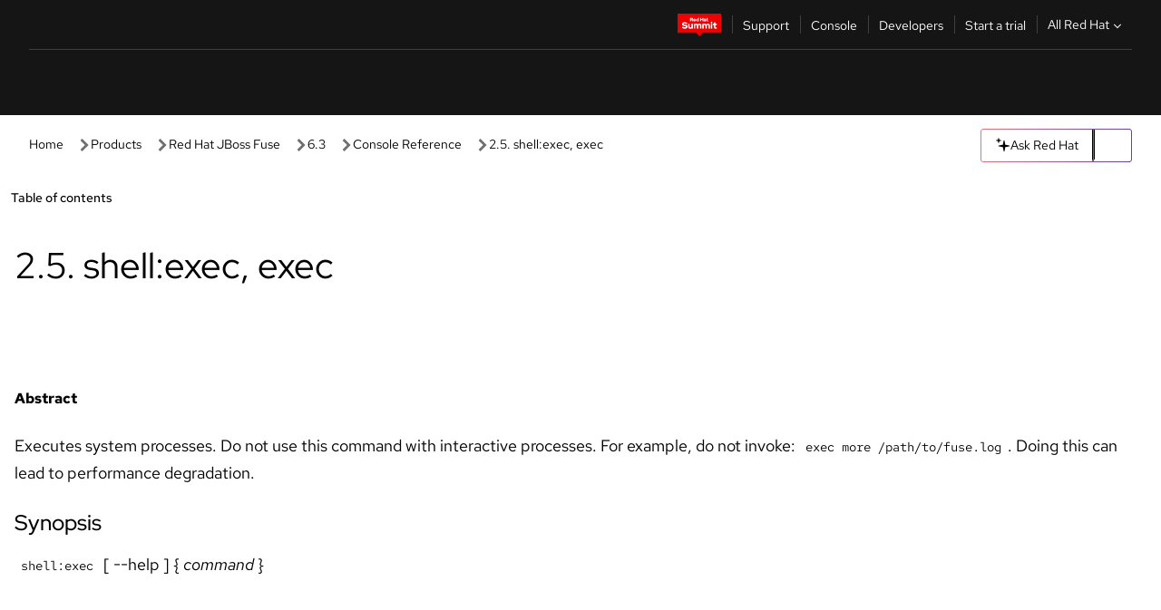

--- FILE ---
content_type: text/html;charset=utf-8
request_url: https://docs.redhat.com/en/documentation/red_hat_jboss_fuse/6.3/html/console_reference/consoleexec
body_size: 84128
content:
<!DOCTYPE html><html  class="" data-capo=""><head><script type="importmap">
  {
    "imports": {
      "@patternfly/elements/": "https://www.redhatstatic.com/dssf-001/v2/@patternfly/elements@4.0.2/",
      "@patternfly/pfe-core/": "https://www.redhatstatic.com/dssf-001/v2/@patternfly/pfe-core@4.0.5/",
      "@patternfly/icons/": "https://www.redhatstatic.com/dssf-001/v2/@patternfly/icons@1.0.3/",
      "@rhds/elements/": "https://www.redhatstatic.com/dssf-001/v2/@rhds/elements@3.0.3/elements/",
      "@patternfly/pfe-clipboard/": "/scripts/v1/@patternfly/pfe-clipboard/",
      "@cpelements/elements/": "/scripts/v1/@cpelements/elements/elements/"
    },
    "scopes": {
      "https://www.redhatstatic.com/dssf-001/v2/": {
        "@floating-ui/core": "https://www.redhatstatic.com/dssf-001/v2/@floating-ui/core@1.6.9/dist/floating-ui.core.mjs",
        "@floating-ui/dom": "https://www.redhatstatic.com/dssf-001/v2/@floating-ui/dom@1.6.13/dist/floating-ui.dom.mjs",
        "@floating-ui/utils": "https://www.redhatstatic.com/dssf-001/v2/@floating-ui/utils@0.2.9/dist/floating-ui.utils.mjs",
        "@floating-ui/utils/dom": "https://www.redhatstatic.com/dssf-001/v2/@floating-ui/utils@0.2.9/dist/floating-ui.utils.dom.mjs",
        "@lit/context": "https://www.redhatstatic.com/dssf-001/v2/@lit/context@1.1.4/development/index.js",
        "@lit/reactive-element": "https://www.redhatstatic.com/dssf-001/v2/@lit/reactive-element@2.0.4/reactive-element.js",
        "@lit/reactive-element/decorators/": "https://www.redhatstatic.com/dssf-001/v2/@lit/reactive-element@2.0.4/decorators/",
        "@patternfly/pfe-core": "https://www.redhatstatic.com/dssf-001/v2/@patternfly/pfe-core@5.0.1/core.js",
        "@patternfly/pfe-core/": "https://www.redhatstatic.com/dssf-001/v2/@patternfly/pfe-core@5.0.1/",
        "@rhds/elements/lib/": "https://www.redhatstatic.com/dssf-001/v2/@rhds/elements@3.0.3/lib/",
        "@rhds/icons": "https://www.redhatstatic.com/dssf-001/v2/@rhds/icons@1.2.0/icons.js",
        "@rhds/icons/": "https://www.redhatstatic.com/dssf-001/v2/@rhds/icons@1.2.0/",
        "@rhds/tokens/media.js": "https://www.redhatstatic.com/dssf-001/v2/@rhds/tokens@3.0.1/js/media.js",
        "@rhds/tokens/": "https://www.redhatstatic.com/dssf-001/v2/@rhds/tokens@3.0.1/",
        "lit": "https://www.redhatstatic.com/dssf-001/v2/lit@3.2.1/index.js",
        "lit/": "https://www.redhatstatic.com/dssf-001/v2/lit@3.2.1/",
        "lit-element/lit-element.js": "https://www.redhatstatic.com/dssf-001/v2/lit-element@4.1.1/lit-element.js",
        "lit-html": "https://www.redhatstatic.com/dssf-001/v2/lit-html@3.2.1/lit-html.js",
        "lit-html/": "https://www.redhatstatic.com/dssf-001/v2/lit-html@3.2.1/",
        "tslib": "https://www.redhatstatic.com/dssf-001/v2/tslib@2.8.1/tslib.es6.mjs"
      },
      "/": {
        "@floating-ui/core": "/scripts/v1/@floating-ui/core/dist/floating-ui.core.mjs",
        "@floating-ui/dom": "/scripts/v1/@floating-ui/dom/dist/floating-ui.dom.mjs",
        "@floating-ui/utils": "/scripts/v1/@floating-ui/utils/dist/floating-ui.utils.mjs",
        "@floating-ui/utils/dom": "/scripts/v1/@floating-ui/utils/dom/dist/floating-ui.utils.dom.mjs",
        "@lit/reactive-element": "/scripts/v1/@lit/reactive-element/reactive-element.js",
        "@lit/reactive-element/decorators/": "/scripts/v1/@lit/reactive-element/decorators/",
        "@patternfly/pfe-core": "/scripts/v1/@patternfly/pfe-core/core.js",
        "@patternfly/pfe-core/": "/scripts/v1/@patternfly/pfe-core/",
        "@rhds/tokens/media.js": "/scripts/v1/@rhds/tokens/js/media.js",
        "lit": "/scripts/v1/lit/index.js",
        "lit-element/lit-element.js": "/scripts/v1/lit-element/lit-element.js",
        "lit-html": "/scripts/v1/lit-html/lit-html.js",
        "lit-html/": "/scripts/v1/lit-html/",
        "lit/": "/scripts/v1/lit/",
        "tslib": "/scripts/v1/tslib/tslib.es6.mjs"
      }
    }
  }
</script>
<script>
    const html = document.querySelector('html');
    const prefersDark = window.matchMedia('(prefers-color-scheme: dark)').matches;
    const theme = localStorage.getItem('theme');

    if (theme) {
      if (theme === 'Dark') {
        html.classList.add('theme-dark', 'pf-v6-theme-dark');
      } else if (theme === 'Light') {
        html.classList.add('theme-light');
      } else {
        prefersDark ? html.classList.add('theme-dark', 'pf-v6-theme-dark') : html.classList.add('theme-light');
      }
    } else {
      if (prefersDark) {
        html.classList.add('theme-dark', 'pf-v6-theme-dark');
      } else {
        html.classList.add('theme-light');
      }
    }

    const arhOpen = localStorage.getItem('arh-open');
    if (arhOpen && arhOpen === 'true') {
      html.classList.add('side-panel-open');
    }
</script><meta charset="utf-8">
<meta name="viewport" content="width=device-width, initial-scale=1">
<title>2.5. shell:exec, exec | Console Reference | Red Hat JBoss Fuse | 6.3 | Red Hat Documentation</title>
<link rel="stylesheet" href="/fonts/fonts.css">
<link rel="stylesheet" href="/styles/rh-table-lightdom.css">
<link rel="stylesheet" href="/styles/rh-code-block-prism.css">
<style>:root{--pfe-navigation__dropdown--Color:light-dark(var(--rh-color-text-primary-on-light,#151515),var(--rh-color-text-primary-on-dark,#fff));--pfe-navigation__dropdown--Background:light-dark(var(--rh-color-surface-lightest,#fff),var(--rh-color-surface-darker,#1f1f1f));--pfe-navigation__nav-bar--toggle--BackgroundColor--active:light-dark(var(--rh-color-surface-lightest,#fff),var(--rh-color-surface-darker,#1f1f1f));--pfe-navigation__nav-bar--Color--active:light-dark(var(--rh-color-text-primary-on-light,#151515),var(--rh-color-text-primary-on-dark,#fff));--pfe-navigation__dropdown--separator--Border:1px solid light-dark(#d2d2d2,var(--rh-color-border-subtle-on-dark,#707070))}.section .titlepage{gap:.75rem}.section .titlepage,div.edit{align-items:center;display:flex}div.edit{font-size:.9rem;margin-bottom:8px}div.edit>a{align-items:center;display:flex}.edit pf-icon{margin-right:4px}rh-tile[color-palette=darkest] a{color:var(--rh-color-interactive-primary-default-on-dark,#92c5f9)}rh-tile[color-palette=darkest]:not(:defined){background-color:var(--rh-color-surface-darkest,#151515);border-color:var(--rh-color-border-subtle-on-dark,#707070);color:var(--rh-color-text-primary-on-dark,#fff)}rh-tile[color-palette=darkest]:not(:defined) img{aspect-ratio:1;width:48px}rh-tile[color-palette=darkest]:not(:defined) img+h3{margin-block-start:var(--rh-space-2xl,32px)}rh-tile a{color:var(--rh-color-interactive-primary-default,light-dark(var(--rh-color-interactive-primary-default-on-light,#06c),var(--rh-color-interactive-primary-default-on-dark,#92c5f9)))}rh-tile:not(:defined){background-color:light-dark(var(--rh-color-surface-lightest,#fff),var(--rh-color-surface-darkest,#151515));border:var(--rh-border-width-sm,1px) solid var(--rh-color-border-subtle,light-dark(var(--rh-color-border-subtle-on-light,#c7c7c7),var(--rh-color-border-subtle-on-dark,#707070)));color:var(--rh-color-text-primary,light-dark(var(--rh-color-text-primary-on-light,#151515),var(--rh-color-text-primary-on-dark,#fff)));padding:var(--rh-space-xl,24px)}rh-tile:not(:defined) h2,rh-tile:not(:defined) h3,rh-tile:not(:defined) h4{margin-block-start:0}rh-tile:not(:defined) rh-icon.learn-resource-icon{aspect-ratio:1;width:32px}rh-tile:not(:defined) rh-icon.learn-resource-icon+h3{margin-block-start:var(--rh-space-lg,16px)}rh-tile.explore-products-section:not(:defined){padding:var(--rh-space-2xl,32px)}rh-tile.explore-products-section:not(:defined) img.explore-products-img{aspect-ratio:1;width:48px}rh-tile.explore-products-section:not(:defined) img.explore-products-img+h3{margin-block-start:var(--rh-space-2xl,32px)}rh-tile.certificate-card:not(:defined){padding:0}rh-tile.certificate-card:not(:defined) h2{padding-top:var(--rh-space-lg,16px)}rh-tile[link=external]:not(:defined){padding:var(--rh-space-2xl,32px)}rh-tile[link=external]:not(:defined) h3{margin-block-start:0}rh-card.explore-products{color:var(--rh-color-text-primary,light-dark(var(--rh-color-text-primary-on-light,#151515),var(--rh-color-text-primary-on-dark,#fff)))}rh-card.explore-products:not(:defined){align-items:center;display:flex;flex-direction:column;justify-content:center}rh-card.explore-products:not(:defined) h4{font-size:var(--rh-font-size-heading-sm,1.5rem);padding-bottom:var(--rh-space-lg,16px)}rh-card.explore-products:not(:defined) rh-cta[variant=secondary]:not(:defined){border:var(--rh-border-width-sm,1px) solid var(--rh-color-border-strong,light-dark(var(--rh-color-border-strong-on-light,#151515),var(--rh-color-border-strong-on-dark,#fff)));border-radius:var(--rh-border-radius-default,3px);max-width:-moz-fit-content;max-width:fit-content;padding-block:var(--rh-space-lg,16px);padding-inline:var(--rh-space-2xl,32px)}rh-card.explore-products:not(:defined) rh-cta[variant=secondary]:not(:defined) a{color:var(--rh-color-text-primary,light-dark(var(--rh-color-text-primary-on-light,#151515),var(--rh-color-text-primary-on-dark,#fff)))}pf-popover.version-popover:not(:defined){display:none}.pf-chatbot,.pf-chatbot.pf-chatbot--overlay{height:100vh;position:static}.pf-chatbot.pf-chatbot--overlay .pf-chatbot-container{border-radius:0}.pf-chatbot section{padding:0}.pf-chatbot section .pf-chatbot__history.pf-v6-c-drawer{height:100vh}.pf-chatbot section section.pf-chatbot__message{padding-bottom:var(--pf-t--global--spacer--2xl)}.pf-chatbot .pf-chatbot__history .pf-chatbot__input{padding-inline-end:var(--pf-t--global--spacer--lg);padding-inline-start:var(--pf-t--global--spacer--lg)}.ask-redhat-core.pf-chatbot:has(.outage-error-wrapper){height:100vh!important}.ask-redhat-core .history-view-only-alert,.ask-redhat-core .privacy-statement-alert{width:100%!important}.pf-chatbot__actions pf-button{background-color:transparent;border-radius:6px;height:34px}.pf-chatbot__actions pf-button:hover{background-color:#0f0f10}.pf-chatbot__actions pf-button:hover::part(icon){color:#fff}.pf-chatbot__actions pf-button:active{background-color:#3d3d3d}.pf-chatbot__actions pf-button::part(icon){color:#a3a3a3;display:flex;left:8px;top:9px}.pf-chatbot__actions #embed-full-screen-toggle{display:none}#pf-modal-part-3.pf-v6-c-backdrop{z-index:2001}</style>
<style>.feedback-button-container[data-v-c03cac51]{margin:var(--rh-space-md,8px) 0}</style>
<style>.theme-container[data-v-629b32f0]{height:36px;position:relative}.theme-container [icon=caret-down][data-v-629b32f0],.theme-container [icon=caret-up][data-v-629b32f0]{width:10px}@media (max-width:1024px){.theme-selector-below-header .theme-container[data-v-629b32f0]{display:none}}rh-button[data-v-629b32f0],rh-button[data-v-629b32f0]::part(button){height:36px;width:66px}rh-button.footer[data-v-629b32f0],rh-button.footer[data-v-629b32f0]::part(button){width:auto}rh-button[variant=tertiary][data-v-629b32f0]{--rh-color-icon-secondary-on-dark:var(--rh-color-surface-darkest,#151515);--rh-color-icon-secondary-on-light:var(--rh-color-surface-lightest,#fff)}rh-button[variant=tertiary].footer[data-v-629b32f0]{--rh-color-border-strong:transparent}rh-button[variant=tertiary][data-v-629b32f0]::part(button){padding:10px var(--rh-space-lg,16px)}rh-button[variant=tertiary].footer[data-v-629b32f0]::part(button){padding:10px 0}.popover-container[data-v-629b32f0]{background-color:light-dark(var(--rh-color-surface-lightest,#fff),var(--rh-color-surface-darker,#1f1f1f));border-radius:6px;box-shadow:var( --rh-box-shadow-md,0 4px 6px 1px light-dark(hsla(0,0%,8%,.25),rgba(0,0,0,.5)) );position:absolute;right:0;top:42px;width:168px;z-index:1}.footer-popover-container[data-v-629b32f0]{left:0;top:54px}.theme-list-container[data-v-629b32f0]{align-items:flex-start;display:flex;flex-direction:column;list-style:none;margin:0;padding:var(--rh-space-md,8px) 0}.theme-list[data-v-629b32f0]{margin:0;padding:0;width:100%}.theme-list button.theme-btn[data-v-629b32f0]{align-items:center;background-color:transparent;border:none;color:light-dark(var(--rh-color-gray-95,#151515),var(--rh-color-white,#fff));cursor:pointer;display:flex;justify-content:flex-start;padding:var(--rh-space-md,8px) var(--rh-space-xl,24px);width:100%}button.theme-btn span.theme-btn-text[data-v-629b32f0]{font-family:Red Hat Text;font-size:var(--rh-font-size-body-text-sm,.875rem);font-weight:var(--rh-font-weight-body-text-regular,400);padding-left:var(--rh-space-md,8px)}button.theme-btn[data-v-629b32f0]:hover{background-color:light-dark(var(--rh-color-gray-20,#e0e0e0),var(--rh-color-gray-70,#383838))}</style>
<style>section[data-v-babbacad]{padding:0}h1[data-v-babbacad],h2[data-v-babbacad]{margin:0}.main-error-container[data-v-babbacad]{background-color:light-dark(var(--rh-color-surface-lightest,#fff),var(--rh-color-surface-darker,#1f1f1f));padding-bottom:var(--rh-space-7xl,128px);padding-top:var(--rh-space-5xl,80px)}.main-error[data-v-babbacad]{background-color:light-dark(var(--rh-color-surface-lighter,#f2f2f2),var(--rh-color-surface-dark,#383838));margin:0 auto;max-width:44rem;padding:var(--rh-space-3xl,48px)}.cloud-IT-image[data-v-babbacad]{width:9rem}.error-text-container p[data-v-babbacad]{color:light-dark(#6a6e73,var(--rh-color-white,#fff));font-size:var(--rh-font-size-body-text-lg,1.125rem)}.help-container[data-v-babbacad]{margin-top:var(--rh-space-4xl,64px)}.form-box-container[data-v-babbacad]{justify-content:center;margin-top:var(--rh-space-xl,24px)}.error-search-box[data-v-babbacad],.form-box-container[data-v-babbacad]{align-items:center;display:flex;width:100%}.error-search-box[data-v-babbacad]{justify-content:space-between;position:relative}.search-icon-form[data-v-babbacad]{color:light-dark(var(--rh-color-gray-50,#707070),var(--rh-color-status-neutral-on-dark,#c7c7c7));left:12px;position:absolute}.arrow-right-button[data-v-babbacad]{color:light-dark(var(--rh-color-gray-95,#151515),var(--rh-color-icon-secondary-on-dark,#fff))}.input-box[data-v-babbacad]{-webkit-appearance:none;-moz-appearance:none;appearance:none;background-color:light-dark(var(--rh-color-surface-lightest,#fff),var(--rh-color-surface-darker,#1f1f1f));border:1px solid light-dark(var(--rh-color-status-neutral-on-dark,#c7c7c7),var(--rh-color-gray-50,#707070));border-right:none;font-family:var(--rh-font-family-body-text,"Red Hat Text","RedHatText",Arial,sans-serif);font-size:var(--rh-font-size-body-text-md,1rem);height:36px;padding:0 40px;text-overflow:ellipsis;white-space:nowrap;width:100%}.input-box[data-v-babbacad]::-moz-placeholder{color:light-dark(var(--rh-color-text-secondary-on-light,#4d4d4d),var(--rh-color-text-secondary-on-dark,#c7c7c7));font-family:var(--rh-font-family-body-text,"Red Hat Text","RedHatText",Arial,sans-serif);font-size:var(--rh-font-size-body-text-md,1rem);font-weight:var(--rh-font-weight-code-regular,400);line-height:24px}.input-box[data-v-babbacad]::placeholder{color:light-dark(var(--rh-color-text-secondary-on-light,#4d4d4d),var(--rh-color-text-secondary-on-dark,#c7c7c7));font-family:var(--rh-font-family-body-text,"Red Hat Text","RedHatText",Arial,sans-serif);font-size:var(--rh-font-size-body-text-md,1rem);font-weight:var(--rh-font-weight-code-regular,400);line-height:24px}.form-box-container rh-button[data-v-babbacad]::part(button){align-items:center;background-color:light-dark(var(--rh-color-gray-20,#e0e0e0),var(--rh-color-status-neutral-on-light,#4d4d4d));border-radius:0;display:flex;height:36px;justify-content:center;--_default-border-color:light-dark(var(--rh-color-gray-20,#e0e0e0),var(--rh-color-status-neutral-on-light,#4d4d4d))}.input-clear-btn[data-v-babbacad]{align-items:center;background-color:transparent;border:none;display:flex;height:36px;justify-content:center;margin-right:-30px;outline:none;transform:translate(-30px)}.input-clear-btn[data-v-babbacad]:focus{border:1px solid var(--rh-color-accent-base-on-light,#06c)}.input-clear-btn:focus .input-clear-icon[data-v-babbacad]{color:var(--rh-color-gray-95,#151515)}.input-clear-icon[data-v-babbacad]{color:#6b6e72;cursor:pointer}.input-clear-icon[data-v-babbacad]:hover{color:var(--rh-color-gray-95,#151515)}.help-links[data-v-babbacad]{margin-top:var(--rh-space-xl,24px);padding:0 var(--rh-space-md,8px)}.help-links li[data-v-babbacad]{display:inline-block;list-style:none;margin-right:var(--rh-space-xl,24px);padding:var(--rh-space-xs,4px) 0}.help-links li a[data-v-babbacad]{color:light-dark(var(--rh-context-light-color-text-link,#06c),var(--rh-color-blue-30,#92c5f9));cursor:pointer;text-decoration:none}@media (max-width:992px){.main-error[data-v-babbacad]{padding:var(--rh-space-lg,16px)}.cloud-IT-image[data-v-babbacad]{width:6rem}}</style>
<style>.feedback-container[data-v-d44dfd67]{align-items:center;background-color:light-dark(var(--rh-color-surface-lightest,#fff),var(--rh-color-surface-darker,#1f1f1f));display:flex;justify-content:flex-end;min-height:48px;padding:var(--rh-space-lg,16px) var(--rh-space-2xl,32px)}.toggle-theme-btn[data-v-d44dfd67]{padding-left:var(--rh-space-xl,24px)}@media (max-width:767px){.feedback-container[data-v-d44dfd67]{padding:var(--rh-space-lg,16px)}}@media (max-width:1024px){.toggle-theme-btn[data-v-d44dfd67]{display:none}}</style>
<style>@keyframes fade-in{0%{opacity:0;visibility:hidden}1%{visibility:visible}to{opacity:1;visibility:visible}}@media (min-height:48em){.rhdocs{--rh-table--maxHeight: calc(100vh - 12.5rem) }}*,.rhdocs *,.rhdocs :after,.rhdocs :before,:after,:before{box-sizing:border-box}.rhdocs img,.rhdocs object,.rhdocs svg,img,object,svg{display:inline-block;max-width:100%;vertical-align:middle}.rhdocs hr{border:0;border-top:.0625rem solid light-dark(#d2d2d2,var(--rh-color-border-subtle-on-dark,#707070));clear:both;margin:1rem 0}.rhdocs a{color:light-dark(var(--rh-color-interactive-primary-default-on-light,#06c),var(--rh-color-interactive-primary-default-on-dark,#92c5f9))}.rhdocs a:focus,.rhdocs a:hover{color:light-dark(var(--rh-color-interactive-primary-hover-on-light,#036),var(--rh-color-interactive-primary-hover-on-dark,#b9dafc))}.rhdocs a.anchor-heading{color:light-dark(var(--rh-color-gray-95,#151515),var(--rh-color-white,#fff));cursor:pointer;text-decoration:none;word-break:break-word}.rhdocs p{margin:1.49963rem 0}.rhdocs li>p{margin:0}.rhdocs h1{font-weight:var(--rh-font-weight-heading-regular,400)}.rhdocs h1,.rhdocs h2,.rhdocs h3,.rhdocs h4,.rhdocs h5,.rhdocs h6{font-family:RedHatDisplay,Red Hat Display,Helvetica Neue,Arial,sans-serif;margin:0 0 .625rem}.rhdocs h2,.rhdocs h3,.rhdocs h4,.rhdocs h5,.rhdocs h6{font-weight:var(--rh-font-weight-heading-medium,500)}.rhdocs h1{font-size:var(--rh-font-size-heading-xl,2.5rem);margin:2rem 0}.rhdocs h2{font-size:var(--rh-font-size-heading-md,1.75rem);margin:2rem 0}.rhdocs h3{font-size:var(--rh-font-size-heading-sm,1.5rem)}.rhdocs h4{font-size:var(--rh-font-size-heading-xs,1.25rem)}.rhdocs h5,.rhdocs h6{font-size:18px}.rhdocs h6{line-height:1.463rem}.rhdocs ol ::marker,.rhdocs ul ::marker{font:inherit}.rhdocs li{margin:0 0 .5em;padding:0}.rhdocs li>p{margin:.5rem 0}.rhdocs li>ol,.rhdocs li>ul{margin:0}.rhdocs dl dd{margin:.5rem 0 .5rem 1rem}.rhdocs dl dd>p{margin:.5rem 0}.rhdocs table{border:0;font-size:1rem;line-height:1.6667}.rhdocs table caption,pf-modal table caption{font-family:Red Hat Display;font-size:var(--rh-font-size-body-text-md,1rem);font-weight:var(--rh-font-weight-body-text-medium,500);line-height:var(--rh-line-height-heading,1.3);margin:0;text-align:left}.rhdocs table td,.rhdocs table th{border:0;border-bottom:.0625rem solid #d2d2d2;border-bottom:.0625rem solid var(--pfe-table--Border,#d2d2d2);padding:.5em 1rem}.rhdocs table td.halign-left,.rhdocs table th.halign-left{text-align:left}.rhdocs table td.halign-center,.rhdocs table th.halign-center,table td.halign-center,table th.halign-center{text-align:center}.rhdocs table td.halign-right,.rhdocs table th.halign-right{text-align:right}.rhdocs table td.valign-top,.rhdocs table th.valign-top{vertical-align:top}.rhdocs table td.valign-middle,.rhdocs table th.valign-middle{vertical-align:middle}.rhdocs table td.valign-bottom,.rhdocs table th.valign-bottom{vertical-align:bottom}.rhdocs table thead th,pf-modal table thead th{font-family:Red Hat Text;font-size:var(--rh-font-size-body-text-sm,.875rem);font-weight:var(--rh-font-weight-body-text-medium,500);line-height:var(--rh-line-height-heading,1.3)}.rhdocs rh-table{margin:var(--rh-space-2xl,32px) 0;max-height:518px}.rhdocs rh-table:has(+.rhdocs-table-expand-btn-container),.rhdocs rh-table:has(+.rhdocs-table-show-more-btn){margin:0}.rhdocs-table-wrapper{margin-bottom:var(--rh-space-2xl,32px)}.pf-table-modal-body rh-table{margin-top:0}.pf-table-modal-body rh-table table td,.pf-table-modal-body rh-table table th{margin-top:0;padding-bottom:var(--rh-space-lg,16px);padding-top:var(--rh-space-lg,16px)}.pf-table-modal-body rh-table table td p,.pf-table-modal-body rh-table table td>:first-child{font-family:Red Hat Text;font-size:var(--rh-font-size-body-text-md,1rem);line-height:var(--rh-line-height-body-text,1.5);margin:0}.pf-table-modal-body code{background-color:var(--rh-color-gray-10,#f0f0f0);border-radius:.25em;color:var(--rh-color-gray-95,#151515);font-family:Red Hat Mono,Monaco,Menlo,Ubuntu Mono,monospace;font-size:.875em;padding:.125em .25em}.rhdocs .rhdocs-table-show-more-btn{background:transparent;border:none;cursor:pointer;display:block;font-family:Red Hat Text;font-size:var(--rh-font-size-body-text-sm,.875rem);font-weight:var(--rh-font-weight-body-text-regular,400);height:38px;line-height:var(--rh-line-height-heading,1.3);margin:var(--rh-space-lg,16px) auto 0;outline:none;padding:var(--rh-space-md,8px) var(--rh-space-lg,16px)}.rhdocs .rhdocs-table-expand-btn.hidden-btn,.rhdocs .rhdocs-table-show-more-btn.hidden-btn{display:none}.rhdocs .rhdocs-table-show-more-btn:focus{border:var(--rh-border-width-md,2px) solid light-dark(var(--rh-color-blue-70,#036),var(--rh-color-interactive-primary-hover-on-dark,#b9dafc));border-radius:var(--rh-border-radius-default,3px)}.rhdocs .rhdocs-table-show-more-btn-content{align-items:center;display:flex;gap:var(--rh-space-md,8px);justify-content:center}.rhdocs .rhdocs-table-expand-btn{float:inline-end;margin-bottom:var(--rh-space-md,8px)}.rhdocs .rhdocs-table-expand-btn-container{font-family:Red Hat Text;font-size:var(--rh-font-size-body-text-md,1rem);font-weight:var(--rh-font-weight-body-text-medium,500);line-height:var(--rh-line-height-body-text,1.5)}.pf-table-modal-body{height:98vh;margin:0 auto;overflow:auto;padding:var(--rh-space-lg,16px);width:75%}.pf-table-modal-body rh-table{max-height:100%;max-height:-webkit-fill-available;max-height:-moz-available}@media screen and (max-width:768px){.pf-table-modal-body{width:100%}}pf-modal[variant=large]{--pf-c-modal-box--m-lg--lg--MaxWidth:100vw;--pf-c-modal-box--BackgroundColor:light-dark(var(--rh-color-surface-lightest,#fff),var(--rh-color-surface-darker,#1f1f1f));z-index:1100}pf-modal::part(content){overflow-y:hidden}.rhdocs rh-table table,.rhdocs rh-table.rh-table--expanded-vertically{max-height:-moz-max-content;max-height:max-content}.rhdocs pre.nowrap{overflow:auto;overflow-wrap:normal;white-space:pre;word-break:normal}.rhdocs .codeblock__wrapper pre{background:transparent}.rh-table--full-screen code,.rhdocs .content--md code,.rhdocs .content--sm code,.rhdocs .rh-table--full-screen code{overflow-wrap:normal;word-break:normal}.rhdocs[class] pre code,[class] pre code{background:inherit;color:inherit;font-family:inherit;font-size:inherit;font-weight:inherit;line-height:inherit;padding:0}.rhdocs .keycap,.rhdocs kbd{background-color:#eee;background-image:linear-gradient(180deg,#ddd,#eee,#fff);border-radius:.1875rem;box-shadow:0 -.0625rem #fff,0 .0625rem 0 .1875rem #aaa;color:#151515;font-family:RedHatMono,Red Hat Mono,Consolas,monospace;font-size:90%;font-weight:400;margin:0 .25rem;padding:.125rem .375rem}.keycap strong,.rhdocs .keycap strong{font-weight:inherit}.rhdocs kbd.keyseq,kbd.keyseq{background:transparent;border:0;box-shadow:none;padding:0}.rhdocs kbd.keyseq kbd,kbd.keyseq kbd{display:inline-block;margin:0 .375rem}.rhdocs kbd.keyseq kbd:first-child,kbd.keyseq kbd:first-child{margin-left:0}.rhdocs b.button{font-size:90%;font-weight:700;padding:.1875rem}.rhdocs b.button:before{content:"["}.rhdocs b.button:after{content:"]"}html{font-family:sans-serif;-ms-text-size-adjust:100%;-webkit-text-size-adjust:100%}body{margin:0}.rhdocs audio,.rhdocs canvas,.rhdocs progress,.rhdocs video{display:inline-block;vertical-align:baseline}.rhdocs audio:not([controls]){display:none;height:0}[hidden],template{display:none}.rhdocs a{background:transparent}.rhdocs a:active,.rhdocs a:hover{outline:0}.rhdocs a.anchor-heading:focus-visible{color:light-dark(var(--rh-color-gray-95,#151515),var(--rh-color-white,#fff))}.rhdocs abbr[title]{border-bottom:.0625rem dotted}.rhdocs dfn{font-style:italic}.rhdocs h1{margin:.67em 0}.rhdocs mark{background:#ff0;color:#000}.rhdocs small{font-size:80%}.rhdocs sub,.rhdocs sup{font-size:75%;line-height:0;position:relative;vertical-align:baseline}.rhdocs sup{top:-.5em}.rhdocs sub{bottom:-.25em}.rhdocs img{background-color:light-dark(transparent,var(--rh-color-surface-lightest,#fff));border:0;padding:20px}.rhdocs .inlinemediaobject img{padding:2px}.rhdocs svg:not(:root){overflow:hidden}.rhdocs figure{margin:1em 2.5rem}.rhdocs hr{box-sizing:content-box;height:0}.rhdocs code,.rhdocs kbd,.rhdocs pre,.rhdocs samp{font-family:monospace,monospace;font-size:1em}.rhdocs button,.rhdocs optgroup,.rhdocs select,.rhdocs textarea,.rhdocsinput{color:inherit;font:inherit;margin:0}.rhdocs rh-tooltip.copy-link-tooltip:not(:defined){display:none}.rhdocs rh-button.copy-link-btn{border:2px solid light-dark(var(--rh-color-white,#fff),var(--rh-color-surface-darker,#1f1f1f));cursor:pointer;display:flex}.rhdocs rh-button.copy-link-btn:hover{background-color:light-dark(var(--rh-color-surface-lighter,#f2f2f2),var(--rh-color-gray-60,#4d4d4d));border-radius:var(--rh-border-radius-default,3px)}.rhdocs rh-button.copy-link-btn .link-icon{color:light-dark(var(--rh-color-canvas-black,#151515),var(--Core-color-palette-Gray-white,#fff))}.rhdocs button{overflow:visible}.rhdocs button,.rhdocs select{text-transform:none}.rhdocs button,.rhdocs html input[type=button],.rhdocs input[type=reset],.rhdocs input[type=submit]{-moz-appearance:button;appearance:button;-webkit-appearance:button;cursor:pointer}.rhdocs button[disabled],.rhdocs html input[disabled]{cursor:default}.rhdocs button::-moz-focus-inner,.rhdocs input::-moz-focus-inner{border:0;padding:0}.rhdocs input{line-height:normal}.rhdocs input[type=checkbox],.rhdocs input[type=radio]{box-sizing:border-box;padding:0}.rhdocs input[type=number]::-webkit-inner-spin-button,.rhdocs input[type=number]::-webkit-outer-spin-button{height:auto}.rhdocs input[type=search]{-moz-appearance:textfield;appearance:textfield;-webkit-appearance:textfield;box-sizing:content-box}.rhdocs input[type=search]::-webkit-search-cancel-button,.rhdocs input[type=search]::-webkit-search-decoration{-webkit-appearance:none}.rhdocs fieldset{border:.0625rem solid silver;margin:0 .125rem;padding:.35em .625em .75em}.rhdocs legend{border:0;padding:0}.rhdocs textarea{overflow:auto}.rhdocs optgroup{font-weight:700}.rhdocs table{border-collapse:collapse;border-spacing:0}.rhdocs td,.rhdocs th{padding:0}.rhdocs ._additional-resources[class][class],.rhdocs ._additional-resources[class][class][id]:last-child{background:light-dark(var(--rh-color-surface-lightest,#fff),var(--rh-color-surface-darker,#1f1f1f));border:.0625rem solid #d2d2d2;border-radius:.1875rem;margin:2em 0 4em;padding:2rem 2rem 1rem}.rhdocs ._additional-resources[class][class][id]:last-child{margin-top:-2rem}.rhdocs ._additional-resources[class][class]:only-child{grid-column:1/-1}._additional-resources[class][class] .additional-resources__heading,._additional-resources[class][class] .heading,._additional-resources[class][class] h1,._additional-resources[class][class] h2,._additional-resources[class][class] h3,._additional-resources[class][class] h4,._additional-resources[class][class] h5,._additional-resources[class][class] h6,._additional-resources[class][class] p.title{display:block;font-family:RedHatDisplay,Red Hat Display,Helvetica Neue,Arial,sans-serif;font-size:1.125rem;font-weight:700;line-height:1.5rem;margin:0 0 .5rem;padding:0;text-transform:uppercase}._additional-resources[class][class] ul{border:0;list-style:none;margin:0;padding:0;position:relative}.related-topic-content__wrapper ._additional-resources[class][class] ul{display:block}._additional-resources[class][class] ul:after{background-color:light-dark(var(--rh-color-surface-lightest,#fff),var(--rh-color-surface-darker,#1f1f1f));bottom:0;content:"";display:block;height:.125rem;position:absolute;width:100%}._additional-resources[class][class] li{border-bottom:.0625rem solid #d2d2d2;box-sizing:content-box;margin:0;padding:1rem 1.5rem 1rem 0;-moz-column-break-inside:avoid;break-inside:avoid}._additional-resources[class][class] li:only-child{grid-column:1/-1}._additional-resources[class][class] li:last-child{border:0}@media (min-width:1100px){._additional-resources[class][class] li:last-child{border-bottom:.0625rem solid #d2d2d2}}._additional-resources[class][class] li p:only-child{margin:0;padding:0}.rhdocs table .admonitionblock>div:nth-child(2),.rhdocs table .caution>div:nth-child(2),.rhdocs table .important>div:nth-child(2),.rhdocs table .note>div:nth-child(2),.rhdocs table .tip>div:nth-child(2),.rhdocs table .warning>div:nth-child(2){margin:.5rem 0}.rhdocs table .admonitionblock>div:nth-child(2)>:first-child,.rhdocs table .caution>div:nth-child(2)>:first-child,.rhdocs table .important>div:nth-child(2)>:first-child,.rhdocs table .note>div:nth-child(2)>:first-child,.rhdocs table .tip>div:nth-child(2)>:first-child,.rhdocs table .warning>div:nth-child(2)>:first-child{margin-top:0}.rhdocs table .admonitionblock>div:nth-child(2)>:last-child,.rhdocs table .caution>div:nth-child(2)>:last-child,.rhdocs table .important>div:nth-child(2)>:last-child,.rhdocs table .note>div:nth-child(2)>:last-child,.rhdocs table .tip>div:nth-child(2)>:last-child,.rhdocs table .warning>div:nth-child(2)>:last-child{margin-bottom:0}.rhdocs .codeblock__wrapper+.codeblock__wrapper,.rhdocs pre+pre,.rhdocs pre[class]+pre[class]{margin-top:2rem}.rhdocs .codeblock__wrapper{background:light-dark(var(--rh-color-surface-lighter,#f2f2f2),var(--rh-color-gray-80,#292929));overflow:visible;position:relative;transform:translate(0);z-index:0}.codeblock__wrapper:before{background-repeat:no-repeat;background-size:6.25rem 100%;bottom:var(--scrollbar__height,1px);content:"";display:block;height:7.125rem;max-height:100%;max-height:calc(100% - var(--scrollbar__height, 2px));position:absolute;right:var(--scrollbar__width,6px);top:.0625rem;width:4.0625rem;z-index:1}.rhdocs .codeblock__inner-wrapper,.rhdocs pre{max-height:calc(100vh - 6.25rem)}@media (min-height:48em){.rhdocs .codeblock__inner-wrapper,.rhdocs pre{max-height:calc(100vh - 12.5rem)}}.rhdocs .codeblock__inner-wrapper{display:grid;grid-template-columns:1fr 4.375rem}.rhdocs .codeblock__wrapper--expanded .codeblock__inner-wrapper{max-height:-moz-max-content;max-height:max-content}.codeblock__copy span{display:block;height:0;position:absolute;visibility:hidden;width:0}.codeblock__copy:focus{outline:.0625rem dashed currentcolor}.codeblock__copy svg#icon--copy{height:1rem;width:1rem}.codeblock__expand{-webkit-appearance:none;-moz-appearance:none;appearance:none;background:#f0efef;border:0;cursor:pointer;height:1.75rem;left:calc(100% - 2.75rem - var(--scrollbar__width, 0px));position:absolute;text-indent:-9999em;top:3.25rem;width:1.75rem;z-index:2}.codeblock__expand:before{background:#6a6e73;content:"";height:100%;left:0;-webkit-mask-image:url("data:image/svg+xml;charset=utf-8,%3Csvg xmlns='http://www.w3.org/2000/svg' viewBox='0 0 320 512'%3E%3C!--! Font Awesome Pro 6.2.0 by @fontawesome - https://fontawesome.com License - https://fontawesome.com/license (Commercial License) Copyright 2022 Fonticons, Inc.--%3E%3Cpath d='M182.6 9.4c-12.5-12.5-32.8-12.5-45.3 0l-96 96c-12.5 12.5-12.5 32.8 0 45.3s32.8 12.5 45.3 0l41.4-41.4v293.4l-41.4-41.3c-12.5-12.5-32.8-12.5-45.3 0s-12.5 32.8 0 45.3l96 96c12.5 12.5 32.8 12.5 45.3 0l96-96c12.5-12.5 12.5-32.8 0-45.3s-32.8-12.5-45.3 0L192 402.7V109.3l41.4 41.4c12.5 12.5 32.8 12.5 45.3 0s12.5-32.8 0-45.3l-96-96z'/%3E%3C/svg%3E");mask-image:url("data:image/svg+xml;charset=utf-8,%3Csvg xmlns='http://www.w3.org/2000/svg' viewBox='0 0 320 512'%3E%3C!--! Font Awesome Pro 6.2.0 by @fontawesome - https://fontawesome.com License - https://fontawesome.com/license (Commercial License) Copyright 2022 Fonticons, Inc.--%3E%3Cpath d='M182.6 9.4c-12.5-12.5-32.8-12.5-45.3 0l-96 96c-12.5 12.5-12.5 32.8 0 45.3s32.8 12.5 45.3 0l41.4-41.4v293.4l-41.4-41.3c-12.5-12.5-32.8-12.5-45.3 0s-12.5 32.8 0 45.3l96 96c12.5 12.5 32.8 12.5 45.3 0l96-96c12.5-12.5 12.5-32.8 0-45.3s-32.8-12.5-45.3 0L192 402.7V109.3l41.4 41.4c12.5 12.5 32.8 12.5 45.3 0s12.5-32.8 0-45.3l-96-96z'/%3E%3C/svg%3E");-webkit-mask-position:center center;mask-position:center center;-webkit-mask-repeat:no-repeat;mask-repeat:no-repeat;-webkit-mask-size:auto 1rem;mask-size:auto 1rem;position:absolute;top:0;width:100%}.codeblock__wrapper--expanded .codeblock__expand{background:#2b9af3}.codeblock__wrapper--expanded .codeblock__expand:before{background:#fff}.codeblock__expand:focus:before,.codeblock__expand:hover:before{background:#06c}.codeblock__wrapper--expanded .codeblock__expand:focus:before,.codeblock__wrapper--expanded .codeblock__expand:hover:before{background:#fff}.codeblock__expand:focus{outline:.0625rem dashed currentcolor}.rhdocs .callout,.rhdocs .colist>ol>li:before,.rhdocs .conum{background:light-dark(var(--rh-color-status-info-on-light,#5e40be) var(--rh-color-status-info-on-dark,#b6a6e9));height:24px;width:24px}.rhdocs .calloutlist>ol,.rhdocs .colist>ol{counter-reset:colist;list-style:none;margin:1rem 0 2rem;padding:0}.rhdocs .calloutlist>ol>li,.rhdocs .colist>ol>li{counter-increment:colist;font-size:1rem;margin:.5rem 0;padding-left:1.75rem;position:relative}.rhdocs .calloutlist>ol>li .colist-num,.rhdocs .colist>ol>li .colist-num{display:none}.calloutlist>ol>li:before,.colist>ol>li:before{content:counter(colist);left:0;position:absolute;top:.1875rem}.calloutlist dt{clear:left;float:left;margin:0;padding:0 .5rem 0 0}.included-in-guides[class],.included-in-guides[class][id]:last-child{background:#fff;border:.0625rem solid #d2d2d2;border-radius:.1875rem;margin:2em 0 4em;padding:2rem 2rem 1rem}.included-in-guides[class][id]:last-child{margin-top:-2rem}.included-in-guides[class]:only-child{grid-column:1/-1}.included-in-guides[class] .additional-resources__heading,.included-in-guides[class] .heading,.included-in-guides[class] h1,.included-in-guides[class] h2,.included-in-guides[class] h3,.included-in-guides[class] h4,.included-in-guides[class] h5,.included-in-guides[class] h6,.included-in-guides[class] p.title{display:block;font-family:RedHatDisplay,Red Hat Display,Helvetica Neue,Arial,sans-serif;font-size:1.125rem;font-weight:700;line-height:1.5rem;margin:0 0 .5rem;padding:0;text-transform:uppercase}.included-in-guides[class] ul{border:0;list-style:none;margin:0;padding:0;position:relative}.related-topic-content__wrapper .included-in-guides[class] ul{display:block}.included-in-guides[class] ul:after{background-color:#fff;bottom:0;content:"";display:block;height:.125rem;position:absolute;width:100%}.included-in-guides[class] li{border-bottom:.0625rem solid #d2d2d2;box-sizing:content-box;margin:0;padding:1rem 1.5rem 1rem 0;-moz-column-break-inside:avoid;break-inside:avoid}.included-in-guides[class] li:only-child{grid-column:1/-1}.included-in-guides[class] li:last-child{border:0}@media (min-width:1100px){.included-in-guides[class] li:last-child{border-bottom:.0625rem solid #d2d2d2}}.included-in-guides[class] li p:only-child{margin:0;padding:0}.menuseq{display:inline-flex;overflow:hidden;text-indent:-9999em}.menuseq .menu,.menuseq .menuitem,.menuseq .submenu{display:block;position:relative;text-indent:0}.menuseq .menu+.menu:before,.menuseq .menu+.menuitem:before,.menuseq .menu+.submenu:before,.menuseq .menuitem+.menu:before,.menuseq .menuitem+.menuitem:before,.menuseq .menuitem+.submenu:before,.menuseq .submenu+.menu:before,.menuseq .submenu+.menuitem:before,.menuseq .submenu+.submenu:before{content:">";display:inline-block;font-weight:700;padding:0 .25em}.related-topic-content__wrapper{margin:2em 0}.related-topic-content__wrapper--for-guide{margin-bottom:-2.5rem;padding-bottom:.0625rem;position:relative;z-index:1}.related-topic-content__wrapper--for-guide:before{background:#f0f0f0;content:"";display:block;height:100%;left:-3rem;position:absolute;right:-4.5rem;top:0;width:auto;z-index:-1}@media (min-width:1100px){.related-topic-content__wrapper--for-guide:before{left:-2.5rem;right:-3.625rem}}.related-topic-content__wrapper--for-guide summary{padding:1em 2em 1em 2.1875rem}@media (min-width:950px){.related-topic-content__inner-wrapper{display:grid;gap:2em;grid-template-columns:repeat(2,minmax(0,1fr))}}.local-render .rhdocs-content{margin:0 auto}.rhdocs cp-documentation{display:block;padding-bottom:2.5rem}.rhdocs cp-documentation.PFElement,.rhdocs cp-documentation[pfelement]{padding:0}rh-table{display:block}::-webkit-scrollbar,:host .rhdocs ::-webkit-scrollbar{height:.625rem;width:.625rem}::-webkit-scrollbar,::-webkit-scrollbar-track,:host .rhdocs ::-webkit-scrollbar,:host .rhdocs ::-webkit-scrollbar-track{background-color:#d6d6d6}::-webkit-scrollbar-thumb,:host .rhdocs ::-webkit-scrollbar-thumb{background-color:#8e8e8e}*,:host .rhdocs *{scrollbar-color:#8e8e8e #d6d6d6}.rhdocs p:empty,p:empty{display:none}.rhdocs[class] h1 code,.rhdocs[class] h2 code,.rhdocs[class] h3 code,.rhdocs[class] h4 code,.rhdocs[class] h5 code,.rhdocs[class] h6 code,[class] h1 code,[class] h2 code,[class] h3 code,[class] h4 code,[class] h5 code,[class] h6 code{background:transparent;border:0;color:inherit;font:inherit;margin:0;padding:0}.pane-page-title h1,.rhdocs__header__primary-wrapper h1{font-family:RedHatDisplay,Red Hat Display,Helvetica Neue,Arial,sans-serif;font-size:2.25rem;line-height:1.333}.rhdocs details[class]{list-style:none;margin:1rem 0 3rem;padding:0}.rhdocs-toc[class]{background:#f2f2f2;margin:1rem 0 2rem;padding:1rem}.rhdocs-toc[class]>:last-child{margin-bottom:0}.rhdocs-toc[class] .rhdocs-toctitle{font-size:1.25rem;font-weight:400;line-height:1.6667;margin-top:0;text-transform:none}.rhdocs-toc[class] li{margin-bottom:.25em;padding-left:.5em}.preamble{margin:0 0 2rem}.sect1{margin:2rem 0 1rem}:host .sect1,cp-documentation .sect1{margin:0 0 2rem;padding:.0625rem 0 0}:host(.cp-documentation--has-external-header) .sect1:first-child>h2:first-child,:host(.cp-documentation--has-external-header) .sect1:first-child>h3:first-child{margin-top:0}.listingblock,.literalblock{margin:1rem 0}.quoteblock,.verseblock{border-left:.25rem solid #d2d2d2;margin:1rem 0;padding:1rem 1rem 1rem 2rem}.quoteblock.pullleft,.verseblock.pullleft{float:left;margin-right:3rem;width:25rem}@media (min-width:768px){.quoteblock.pullleft,.verseblock.pullleft{margin-left:-1rem}}.quoteblock.pullright,.verseblock.pullright{float:right;margin-left:3rem;width:25rem}@media (min-width:768){.quoteblock.pullright,.verseblock.pullright{margin-right:-2rem}}@media (min-width:1100px){.quoteblock.pullright,.verseblock.pullright{margin-right:-10rem}}.quoteblock>:first-child,.verseblock>:first-child{margin-top:0}.quoteblock .content,.verseblock .content{font-family:RedHatText,Red Hat Text,Helvetica Neue,Arial,sans-serif;font-size:1.25rem;line-height:1.6667}.quoteblock .attribution,.verseblock .attribution{font-size:.875rem;font-style:italic;font-weight:600;line-height:1.6667;text-transform:uppercase}.quoteblock .attribution .citetitle,.verseblock .attribution .citetitle{color:#585858}.quoteblock .attribution cite,.verseblock .attribution cite{font-size:1em}.quoteblock blockquote{font-style:italic;margin:0;padding:0}.quoteblock blockquote .content>:first-child{margin-top:0}.quoteblock blockquote .content>:first-child:before{color:light-dark(#e00,var(--rh-color-text-secondary-on-dark,#c7c7c7));content:"â€œ";display:block;float:left;font-size:2.75rem;font-style:normal;line-height:1.125em;margin-right:.5rem}.quoteblock blockquote .content>:first-child .content>:first-child:before{content:none}.imageblock{margin:1rem 0}.imageblock.pullleft{float:left;margin-right:3rem;width:25rem}@media (min-width:768px){.imageblock.pullleft{margin-left:-1rem}}.imageblock.pullright{float:right;margin-left:3rem;width:25rem}@media (min-width:768){.imageblock.pullright{margin-right:-2rem}}@media (min-width:1100px){.imageblock.pullright{margin-right:-10rem}}.imageblock.interrupter{margin:2rem 0}@media (min-width:768px){.imageblock.interrupter{margin-left:-1rem;margin-right:-2rem}.imageblock.interrupter .caption{margin-left:1rem;margin-right:2rem}}@media (min-width:1100px){.imageblock.interrupter{margin-right:-10rem}.imageblock.interrupter .caption{margin-right:10rem}}.imageblock.interrupter img{max-width:100%}.imageblock .caption{color:#585858;display:block;font-size:.875rem;line-height:1.6667;margin:.5rem 0 0}.rhdocs-footnotes{border-top:.0625rem solid #d2d2d2;margin:3rem 0 1rem;padding:1rem 0 0}.rhdocs-footnotes>ol{margin:0;padding:0 0 0 1.5rem}@supports (counter-reset:footnotenum){.rhdocs-footnotes>ol{counter-reset:footnotenum;list-style:none;padding:0}.rhdocs-footnotes>ol>li{counter-increment:footnotenum}.rhdocs-footnotes>ol>li:before{color:#585858;content:"[" counter(footnotenum) "]";display:inline-block;margin-right:.25rem}}.rhdocs-footer{background:#ededed;color:#151515;font-size:.875rem;line-height:1.6667;margin:3rem 0 0;padding:1rem}.center{margin-left:auto;margin-right:auto}.stretch{width:100%}.visually-hidden{overflow:hidden;position:absolute;clip:rect(0,0,0,0);border:0;height:.0625rem;margin:-.0625rem;padding:0;width:.0625rem}.rh-docs-legal-notice{margin-top:4em}pre,pre[class]{margin:0;padding:1.25em 1em;position:relative}code[class*=language-],pre[class*=language-]{color:#151515;-moz-tab-size:4;-o-tab-size:4;tab-size:4}code.language-none,code.language-text,code.language-txt,pre.language-none,pre.language-text,pre.language-txt{color:#151515}code[class*=language-] ::-moz-selection,code[class*=language-]::-moz-selection,pre[class*=language-] ::-moz-selection,pre[class*=language-]::-moz-selection{--_selected-text-background:light-dark(#b4d7ff,#395676)}code[class*=language-] ::selection,code[class*=language-]::selection,pre[class*=language-] ::selection,pre[class*=language-]::selection{--_selected-text-background:light-dark(#b4d7ff,#395676)}:not(pre)>code[class*=language-]{border-radius:.2em;padding:.1em;white-space:normal}.rhdocs.local-render{margin:0 auto;max-width:45.8125rem;padding:0 1.5rem}@media print{.field code,.field pre,code[class*=language-],pre,pre[class*=language-]{white-space:pre-wrap!important;word-wrap:break-word!important;overflow-wrap:break-word!important;word-break:break-word!important}}.book-nav__list[class]{display:flex;justify-content:space-between;line-height:var(--jupiter__lineHeight--xs,1.3333);list-style:none;margin:5rem 0 0;padding:0}@media (min-width:1200px){.book-nav__list[class]{display:grid;gap:2rem;grid-template-columns:repeat(2,minmax(0,1fr))}}.book-nav__item a{display:inline-block;font-size:.875rem;font-weight:500;padding-left:1.25rem;position:relative;text-transform:uppercase}.book-nav__item a:before{background:url(/sites/dxp-docs/penumbra-dist/jupiter/images/arrow-down-solid.svg) no-repeat;background-size:contain;content:"";display:block;height:.875rem;left:0;position:absolute;top:.125rem;transform:rotate(90deg);width:.875rem}.book>.titlepage:not(:last-child),.rhdocs .chapter,section[id]{padding-bottom:3.75rem}.book>.titlepage .chapter:last-child,.book>.titlepage section[id]:last-child,.chapter .chapter:last-child,.chapter section[id]:last-child,section[id] .chapter:last-child,section[id] section[id]:last-child{margin-bottom:-3.75rem}.rhdocs .codeblock__wrapper+section[id],pre+section[id]{padding-top:3.75rem}.rhdocs .cta-link{font-size:inherit}.rhdocs a{word-wrap:break-word;overflow-wrap:break-word}.rhdocs .caution,.rhdocs .important,.rhdocs .note,.rhdocs .tip,.rhdocs .warning{padding:.8888888889em;position:relative}.rhdocs .QSIPopOver{bottom:18.75rem!important;top:auto!important}.rhdocs .alert{position:relative}.rhdocs button.dismiss-button{background:none;border:0;cursor:pointer;height:2.5rem;margin-top:-1.25rem;padding:0;position:absolute;right:.3125rem;text-align:center;top:50%;width:2.5rem;z-index:50}.rhdocs button.dismiss-button:after{content:"";display:inline-block;filter:alpha(opacity=30);font-family:rh-web-iconfont;font-size:1.3125rem;font-style:normal;font-variant:normal;font-weight:400;line-height:1;line-height:2.5rem;opacity:.3;text-decoration:inherit;text-rendering:optimizeLegibility;text-transform:none!important;-moz-osx-font-smoothing:grayscale;-webkit-font-smoothing:antialiased;font-smoothing:antialiased}.rhdocs .book>.titlepage,.rhdocs .chapter,.rhdocs section[id]{padding-bottom:var(--rh-space-4xl,64px)}.rhdocs .alert{border:0;border-radius:0}.rhdocs .alert>h2:first-child,.rhdocs .alert>h3:first-child,.rhdocs .alert>h4:first-child,.rhdocs .alert>h5:first-child,.rhdocs .alert>h6:first-child,.rhdocs .alert>p:first-child{margin-top:0!important}.rhdocs .alert>p:last-child{margin-bottom:0!important}.rhdocs .alert-w-icon[class]{padding-left:2.8125rem}.rhdocs .alert-w-icon .alert-icon{float:left;font-size:1.125rem;margin-left:-1.875rem;margin-right:.625rem}.rhdocs .alert-w-icon .alert-icon[class*=" rh-icon-"],.rhdocs .alert-w-icon .alert-icon[class^=rh-icon-]{font-size:2.25rem;line-height:1em;margin-left:-2.5rem;margin-top:-.375rem}.rhdocs .alert-w-icon .alert-icon[class*=" icon-innov-prev"],.rhdocs .alert-w-icon .alert-icon[class^=icon-innov-prev]{font-size:1.3125rem;margin-top:.25rem}.rhdocs .alert-w-icon.alert-plain{background:none;color:#151515;padding-left:5rem}.rhdocs .alert-w-icon.alert-plain .alert-icon{font-size:3rem;margin-left:-4.375rem;margin-right:0}.rhdocs .alert-w-icon.alert-plain.alert-success .alert-icon{color:#3f9c35}.rhdocs .alert-w-icon.alert-plain.alert-info .alert-icon{color:#0088ce}.rhdocs .alert-w-icon.alert-plain.alert-warning .alert-icon{color:#f0ab00}.rhdocs .alert-w-icon.alert-plain.alert-danger .alert-icon{color:#e00}#target_banner .copy-url{float:right;margin-top:0}#target_banner .dropdown-menu{font-size:inherit}.titlepage .svg-img[data*="title_logo.svg"]{margin:1.5rem 0;width:15rem}.para{margin:1.49963rem 0}.para[class]{margin-bottom:1.49963rem}dd{margin-bottom:2.5rem}.rhdocs .card-light,.rhdocs .card-light-gray,.rhdocs .card-light-grey{background:#f0f0f0;border:.0625rem solid #f0f0f0;color:#151515}.rhdocs .card-light-gray.push-bottom:first-child,.rhdocs .card-light-grey.push-bottom:first-child,.rhdocs .card-light.push-bottom:first-child{margin-bottom:3.125rem!important}.rhdocs .card-light a.card-link,.rhdocs .card-light h1,.rhdocs .card-light h2,.rhdocs .card-light h3,.rhdocs .card-light h4,.rhdocs .card-light h5,.rhdocs .card-light h6,.rhdocs .card-light-gray a.card-link,.rhdocs .card-light-gray h1,.rhdocs .card-light-gray h2,.rhdocs .card-light-gray h3,.rhdocs .card-light-gray h4,.rhdocs .card-light-gray h5,.rhdocs .card-light-gray h6,.rhdocs .card-light-grey a.card-link,.rhdocs .card-light-grey h1,.rhdocs .card-light-grey h2,.rhdocs .card-light-grey h3,.rhdocs .card-light-grey h4,.rhdocs .card-light-grey h5,.rhdocs .card-light-grey h6{color:#151515}.rhdocs .card-light-gray.card-active:after,.rhdocs .card-light-grey.card-active:after,.rhdocs .card-light.card-active:after{border-top-color:#f0f0f0}.rhdocs .card-md,.rhdocs .card-narrow{display:block;padding:1.1875rem;white-space:normal;word-wrap:break-word}.rhdocs .card .card-heading.card-heading-sm,.rhdocs .card-sm .card .card-heading{font-size:1.0625em;font-weight:500;line-height:1.5}.rhdocs .card .card-heading.card-heading-flush{margin-bottom:.25rem}.rhdocs .card .card-heading.card-heading-red{color:#d10000}.rhdocs .card>p{margin-top:0}.rhdocs .card>p:last-child{margin-bottom:0}.rhdocs .new-experience{background-color:#e7f1fa;border:.0625rem solid #bee1f4;font-size:1rem;margin:1.5rem;padding:1.5rem;position:relative;z-index:1}@media (min-width:48rem){.new-experience{display:flex}.new-experience--contained{left:50%;position:relative;transform:translate(-50%);width:calc(100vw - 2.5rem)}}.new-experience__primary-content{flex-grow:1}@media (min-width:48rem){.new-experience__primary-content{margin-right:1.25rem}}.new-experience__title{font-size:inherit;font-weight:inherit;line-height:1.6;margin:0;padding:0}.new-experience__title+a,.new-experience__title+pfe-cta{display:inline-block;margin-top:1.5em}.new-experience__secondary-content{min-width:12.5rem}@media (min-width:48rem){.new-experience__secondary-content{text-align:right}}.example{border-left:.3125rem solid #ccc;margin-bottom:2rem;padding:1rem 0 1rem 1rem}dl.calloutlist[class]{display:grid;gap:1.25em .75em;grid-template-columns:min-content 1fr}dl.calloutlist[class] dt{float:none;margin:0;padding:0}dl.calloutlist[class] dd{margin:0;padding:0}dl.calloutlist[class] dd>:first-child{margin-top:0}dl.calloutlist[class] dd>:last-child{margin-bottom:0}.toast{background-color:#000;background-color:#000000e6;bottom:.9375rem;box-shadow:0 .125rem .3125rem #00000042;color:#fff;left:.9375rem;max-width:32.8125rem;min-width:6.25rem;padding:.9375rem;position:fixed;right:.9375rem;transform:translate3d(0,150%,0);transition:transform .2s cubic-bezier(.465,.183,.153,.946);will-change:transform;z-index:999}.toast.show{transform:translateZ(0)}.toast a{color:#fff}.toast a:focus,.toast a:hover{color:#2b9af3}.toast a.btn{text-decoration:none}.toast .btn.btn-link{color:#fff}.toast .close{color:#fff;opacity:.3;text-decoration:none}.toast .close:focus,.toast .close:hover{color:#fff;opacity:.5}.no-csstransforms3d.csstransitions .toast{transition:all .2s cubic-bezier(.465,.183,.153,.946)}.no-csstransforms3d .toast{opacity:0;visibility:hidden}.no-csstransforms3d .toast.show{opacity:1;visibility:visible}.annotator-outer[class][class]{display:none;flex-direction:column;flex-grow:1;height:auto;margin:0;position:static;width:auto}@media (min-width:1400px){.annotator-outer[class][class]{display:flex}}.annotator-frame[class] *{height:auto}@media (min-width:1400px){.annotator-frame .h-sidebar-iframe[class]{position:static;width:calc(100% + 1.5rem)}}.annotator-toolbar[class][class]{position:static;width:auto}.annotator-toolbar>ul,.annotator-toolbar>ul>li{display:block;height:auto;list-style:none;margin:0;padding:0;width:auto}.annotator-toolbar>ul>li{display:flex;justify-content:flex-end}.annotator-frame[class] .annotator-frame-button--sidebar_toggle,.annotator-outer .annotator-frame-button[class][class],.app-content-wrapper *{font-family:RedHatText,Red Hat Text,Helvetica Neue,Arial,sans-serif!important}.annotator-outer .annotator-frame-button[class][class]{font-size:.9375rem;font-weight:500;height:auto;line-height:1.333;margin-right:1.875rem;padding:.75em 1em;position:static}@media (min-width:1400px){.annotator-outer .annotator-frame-button[class][class]{margin-right:0}}.annotator-outer iframe{flex-grow:1;margin-bottom:1.25rem}@media (min-width:1400px){.annotator-outer iframe{min-height:37.5rem}}.producttitle{color:light-dark(var(--rh-color-black,#000),var(--rh-color-white,#fff));font-size:1.25rem;text-transform:uppercase}.producttitle .productnumber{color:light-dark(var(--jupiter__palette__red--50,#e00),var(--rh-color-text-secondary-on-dark,#c7c7c7))}.cp-modal-open,.zoom-open{overflow:hidden}.cp-modal,.cp-video-modal,.zoom-modal{bottom:0;display:none;filter:alpha(opacity=0);left:0;opacity:0;outline:0;overflow:hidden;position:fixed;right:0;top:0;transition:all .2s cubic-bezier(.465,.183,.153,.946);z-index:1040;z-index:1050;-webkit-overflow-scrolling:touch}.rhdocs .in.cp-modal,.rhdocs .in.cp-video-modal,.rhdocs .in.zoom-modal{display:block;filter:alpha(opacity=100);opacity:1;overflow-x:hidden;overflow-y:auto}.rhdocs .cp-modal .close,.rhdocs .cp-video-modal .close,.rhdocs .zoom-modal .close{background-color:#fff;border-radius:50%;color:#1a1a1a;font-size:1.75rem;height:28px;height:1.75rem;line-height:1.75rem;margin-bottom:.375rem;margin-top:0;opacity:.9;position:absolute;right:-.5rem;text-shadow:none;top:0;width:28px;width:1.75rem}pf-modal::part(close-button):focus,pf-modal::part(close-button):hover{color:light-dark(var(--rh-color-text-primary-on-light,#151515),var(--rh-color-text-primary-on-dark,#fff))}.cp-modal .close:after,.cp-video-modal .close:after,.zoom-modal .close:after{line-height:1.75rem}.cp-modal-wrap,.zoom-wrap{margin:.625rem;padding-top:.5rem;position:relative}@media (min-width:48rem){.rhdocs .cp-modal-wrap,.rhdocs .zoom-wrap{margin:2.8125rem auto;width:38.4375rem}}@media (min-width:62rem){.rhdocs .cp-modal-wrap,.rhdocs .zoom-wrap{width:49.8958rem}}@media (min-width:75rem){.rhdocs .cp-modal-wrap,.rhdocs .zoom-wrap{width:60.3125rem}}.rhdocs .cp-modal-body :last-child{margin-bottom:0}.rhdocs .cp-modal-backdrop,.rhdocs .zoom-backdrop{background-color:#000;bottom:0;display:none;filter:alpha(opacity=0);left:0;opacity:0;position:fixed;right:0;top:0;transition:opacity .2s cubic-bezier(.465,.183,.153,.946);z-index:1040}.rhdocs .in.cp-modal-backdrop,.rhdocs .in.zoom-backdrop{display:block;filter:alpha(opacity=80);opacity:.8}.rhdocs .cp-modal-body{background:#fff;padding:1.875rem}.rhdocs .cp-modal[data-cp-modal-video=true] .cp-modal-body,.rhdocs .cp-video-modal .cp-modal-body{padding:0}.rhdocs [data-action=zoom]{position:relative}.rhdocs [data-action=zoom]:after{background:#0006;bottom:0;color:#fff;display:inline-block;font-family:rh-web-iconfont;font-style:normal;font-variant:normal;font-weight:400;line-height:1;padding:.375rem;position:absolute;right:0;text-decoration:inherit;text-decoration:none!important;text-rendering:optimizeLegibility;text-transform:none!important;-moz-osx-font-smoothing:grayscale;-webkit-font-smoothing:antialiased;font-smoothing:antialiased}.rhdocs [data-action=zoom]:focus:after,.rhdocs [data-action=zoom]:hover:after{background:#000000e6}.rhdocs .zoom-wrap .zoom-larger{text-align:center}.rhdocs .zoom-wrap .zoom-larger a,.rhdocs .zoom-wrap .zoom-larger a:focus,.rhdocs .zoom-wrap .zoom-larger a:hover{color:#fff}.rhdocs .zoom-wrap .zoom-larger a:after{content:"â¿»";display:inline-block;margin-left:.25rem}.rhdocs .zoom-body{background:#fff;border-radius:.5rem;margin:0 0 1rem;padding:1rem;text-align:center}.rhdocs .zoom-body .video-wrapper{height:0;overflow:hidden;padding-bottom:56.25%;position:relative}.rhdocs .zoom-body .video-wrapper[data-aspect-ratio="4:3"]{padding-bottom:75%}.rhdocs .zoom-body iframe{height:100%;left:0;position:absolute;top:0;width:100%}.rhdocs .para>.title[class],.rhdocs p.title[class]{font-size:1rem;font-style:normal;font-weight:700;line-height:1.6667;margin:1.25rem 0 0;text-transform:none}.rhdocs .para>.title[class]+.content>:first-child,.rhdocs .para>.title[class]+p,.rhdocs p.title[class]+.content>:first-child,.rhdocs p.title[class]+p{margin-top:0}.rhdocs [class] pre .caution,.rhdocs [class] pre .important,.rhdocs [class] pre .note,.rhdocs [class] pre .tip,.rhdocs [class] pre .warning{background:transparent;border:0;color:inherit;font:inherit;margin:0;padding:0}.rhdocs [class] pre .caution:after,.rhdocs [class] pre .important:after,.rhdocs [class] pre .note:after,.rhdocs [class] pre .tip:after,.rhdocs [class] pre .warning:after{content:none}.rhdocs [class] code.email{background-color:transparent;font:inherit;padding:0}.rhdocs [class] .author{margin-bottom:1.5rem}.rhdocs [class] .author .author{margin-bottom:0}.rhdocs table{margin:2rem 0}.rhdocs [class] table{width:auto}.rhdocs table .table-contents table{max-width:100%;overflow:auto}.rhdocs rh-table table{margin:0;max-width:9999em;overflow:visible}.rhdocs td,.rhdocs th{border-left:0;padding:.5em 1rem;transition:background .25s ease-out}.rhdocs td.content--md[class][class],.rhdocs th.content--md[class][class]{min-width:13em}.rhdocs td.content--lg[class][class],.rhdocs th.content--lg[class][class]{min-width:20em}.rhdocs thead th{padding-top:var(--rh-space-lg,16px)}.rhdocs caption{color:currentColor;color:var(--pfe-table__caption--Color,currentColor);font-weight:700;margin-bottom:.5rem;margin-top:.5rem;text-align:center}.rhdocs .revhistory table td,.rhdocs .revhistory table th{border-color:transparent}.rhdocs .revhistory table td{padding:.625rem .875rem}.rhdocs .revhistory table.simplelist{margin:0}@media print{#masthead{display:none!important}}.rh-table--is-full-screen #to-top{display:none}.rhdocs{--rh-table--maxHeight: calc(100vh - 6.25rem) ;color:#151515;font-family:var(--rh-font-family-body-text,RedHatText,"Red Hat Text","Noto Sans Arabic","Noto Sans Hebrew","Noto Sans JP","Noto Sans KR","Noto Sans Malayalam","Noto Sans SC","Noto Sans TC","Noto Sans Thai",Helvetica,Arial,sans-serif);font-size:var(--rh-body-copy-lage,1.125rem);line-height:1.6667;-moz-tab-size:4;-o-tab-size:4;tab-size:4}.rhdocs rh-codeblock::slotted(#content){border-radius:.25rem;padding:var (--rh-space-lg,16px)}.rhdocs rh-codeblock .screen{display:grid;grid-template-columns:1fr 4.375rem}.rhdocs rh-codeblock[class][class][class][class][class]{max-width:99999em}.rhdocs .codeblock__copy span{display:block;height:0;position:absolute;visibility:hidden;width:0}.rhdocs .codeblock__copy:focus{outline:.0625rem dashed currentcolor}.rhdocs .codeblock__copy svg#icon--copy{height:1rem;width:1rem}.rhdocs pre{border:0;max-height:-moz-max-content;max-height:max-content}.rhdocs pre,pre[class]{margin:0;padding:1.25em 1em;position:relative}.rhdocs rh-code-block>div.codeblock__inner-wrapper>pre,.rhdocs rh-code-block>div.codeblock__inner-wrapper>pre[class]{margin:0;padding:0;position:relative}.rhdocs rh-code-block{background:light-dark(var(--rh-color-surface-lighter,#f2f2f2),oklch(from var(--rh-color-surface-dark,#383838) calc(l*.82) c h))}.rhdocs rh-code-block>pre:after,.rhdocs rh-code-block>pre:before,.rhdocs rh-code-block>script:after,.rhdocs rh-code-block>script:before{content:"";display:block;height:10px}.rhdocs rh-code-block pre:has(+rh-badge):after,.rhdocs rh-code-block script:has(+rh-badge):after{display:none}.rhdocs rh-code-block rh-badge+pre:before,.rhdocs rh-code-block rh-badge+script:before{display:none}.rhdocs code[class*=language-],pre[class*=language-]{color:#151515;-moz-tab-size:4;-o-tab-size:4;tab-size:4}.rhdocs code.literal{background:light-dark(#eee,var(--rh-color-surface-dark,#383838));border-radius:.25rem;color:light-dark(var(--rh-color-black,#000),var(--rh-color-white,#fff));font-size:.875rem;line-height:1.6667;overflow-wrap:break-word;padding:.125em .5em;word-break:break-word}.rhdocs code.literal,.rhdocs kbd,.rhdocs span.keycap{font-family:RedHatMono,Red Hat Mono,Consolas,monospace}.rhdocs kbd,.rhdocs span.keycap{background-color:#eee;background-image:linear-gradient(180deg,#ddd,#eee,#fff);border-radius:.1875rem;box-shadow:0 -.0625rem #fff,0 .0625rem 0 .1875rem #aaa;font-size:90%;font-weight:400;margin:0 .25rem;padding:.125rem .375rem}.rhdocs ol,.rhdocs ul{margin:1rem 0;padding:0 0 0 1.5rem}.rhdocs ._additional-resources[class][class] ul{border:0;list-style:none;margin:0;padding:0;position:relative}.rhdocs ._additional-resources[class][class] li{border-bottom:.0625rem solid #d2d2d2;box-sizing:content-box;margin:0;padding:1rem 1.5rem 1rem 0;-moz-column-break-inside:avoid;break-inside:avoid}.rhdocs ._additional-resources[class][class] li:last-child{border:0}.rhdocs section.section#additional_resource .additional-resources__heading,.rhdocs section.section#additional_resource .heading,.rhdocs section.section#additional_resource h1,.rhdocs section.section#additional_resource h2,.rhdocs section.section#additional_resource h3,.rhdocs section.section#additional_resource h4,.rhdocs section.section#additional_resource h5,.rhdocs section.section#additional_resource h6,.rhdocs section.section#additional_resource p.title{display:block;font-family:RedHatDisplay,Red Hat Display,Helvetica Neue,Arial,sans-serif;font-size:1.125rem;font-weight:700;line-height:1.5rem;margin:0 0 .5rem;padding:0;text-transform:uppercase}.rhdocs section.section:first-of-type{margin-top:var(--rh-space-4xl,64px)}.rhdocs section.section p{margin-bottom:var(--rh-space-lg,16px);margin-top:0;word-wrap:break-word}.rhdocs h1:first-of-type,.rhdocs h2:first-of-type,.rhdocs h3:first-of-type,.rhdocs h4:first-of-type,.rhdocs h5:first-of-type,.rhdocs h6:first-of-type{margin-top:0}.rhdocs dl{display:block;margin-block-end:1em;margin-block-start:1em;margin-inline-end:0;margin-inline-start:0}.rhdocs .para{margin:1.49963rem 0}.rhdocs dl.calloutlist[class] dt{float:none;margin:0;padding:0}.rhdocs dl.calloutlist[class] dd>:last-child{margin-bottom:0}.rhdocs dl.calloutlist[class]{display:grid;gap:1.25em .75em;grid-template-columns:fit-content(40%) 1fr}.rhdocs .calloutlist dt{clear:left;display:flex;flex-wrap:wrap;float:left;margin:0;padding:0 .5rem 0 0}.rhdocs .calloutlist dt a:not(:first-child){padding-left:4px}.rhdocs dl.calloutlist[class] dd{margin:0;padding:0}.rhdocs .callout,.rhdocs .colist>ol>li:before,.rhdocs .conum{background:light-dark(var(--rh-color-status-info-on-light,#5e40be),var(--rh-color-status-info-on-dark,#b6a6e9));border-radius:50%;color:light-dark(var(--rh-color-text-primary-on-dark,#fff),var(--rh-color-text-primary-on-light,#151515));display:inline-block;font-family:var(--rh-font-family-code,RedHatMono,"Red Hat Mono","Courier New",Courier,monospace);font-size:.75rem;font-style:normal;font-weight:600;line-height:1.5rem;min-height:24px;min-width:24px;padding:0;position:relative;text-align:center;top:-.125em;vertical-align:middle}.rhdocs img,.rhdocs object,.rhdocs svg{display:inline-block;max-width:100%;vertical-align:middle}.rhdocs .titlepage .svg-img[data*="title_logo.svg"]{margin:1.5rem 0;width:15rem}.rhdocs[class] .author{margin-bottom:1.5rem}.rhdocs[class] .author .author{margin-bottom:0}.rhdocs .para>.title[class],p.title[class]{font-size:1rem;font-style:normal;font-weight:700;line-height:1.6667;margin:1.25rem 0 0}.rhdocs .example{border-left:.3125rem solid #ccc;margin-bottom:2rem;padding:1rem 0 1rem 1rem}.rhdocs code{background:light-dark(#eee,var(--rh-color-surface-dark,#383838));font-family:RedHatMono,Red Hat Mono,Consolas,monospace;font-size:.875rem;line-height:1.6667;overflow-wrap:break-word;padding:.125em .5em;word-break:break-word}.rhdocs .para[class]{margin-bottom:1.49963rem}.rhdocs[class] code.email{background-color:transparent;font:inherit;padding:0}rh-alert.admonition #description,rh-alert.admonition p{font-size:var(--rh-font-size-body-text-md,1rem)}rh-alert{width:-moz-fit-content;width:fit-content}.rhdocs .producttitle{color:light-dark(var(--rh-color-black,#000),var(--rh-color-white,#fff));font-size:1.25rem;text-transform:uppercase}.rhdocs dl{margin:1rem 0}.rhdocs dl dt{font-weight:600;margin:.5rem 0}.rhdocs ol ol{list-style:lower-roman}.rhdocs .codeblock--processed pf-clipboard-copy::part(input),.rhdocs .codeblock--processed pf-clipboard-copy::part(span){display:none}.calloutlist div.para{margin:0}rh-alert.admonition{margin-bottom:var(--rh-space-lg,1rem)}.guibutton,.guimenu,.guimenuitem{font-weight:700}.guibutton{font-size:90%;padding:.1875rem}.guibutton:before{content:"["}.guibutton:after{content:"]"}.docs-content-container,.rhdocs{--rh-table--maxHeight: calc(100vh - 6.25rem) ;color:light-dark(var(--rh-color-gray-95,#151515),var(--rh-color-white,#fff));font-family:RedHatText,Red Hat Text,Helvetica Neue,Arial,sans-serif;font-size:1.125rem;line-height:1.6667;-moz-tab-size:4;-o-tab-size:4;tab-size:4}pre[hidden]{display:none}.codeblock[class][class][class][class][class]{max-width:99999em}.codeblock__wrapper{background:light-dark(var(--rh-color-surface-lighter,#f2f2f2),var(--rh-color-surface-dark,#383838));margin:1rem 0;overflow:visible;position:relative;transform:translate(0);z-index:0}.codeblock__inner-wrapper:after{content:"";display:block;min-height:.625rem;width:4.375rem}.codeblock__copy{--pfe-clipboard--icon--Color--hover:#06c;-webkit-appearance:none;-moz-appearance:none;appearance:none;background:#f0efef;height:1.75rem;left:calc(100% - 2.75rem - var(--scrollbar__width, 0px));padding:.3125rem .375rem;position:absolute;top:1rem;width:1.75rem;z-index:2}.codeblock__inner-wrapper pre{border:0;max-height:-moz-max-content;max-height:max-content}.pfe-clipboard:not([copied]) .pfe-clipboard__text--success,:host(:not([copied])) .pfe-clipboard__text--success{display:none!important}.codeblock[class]{margin:0;overflow:visible;padding-right:0}pre{display:inline;font-size:.8125rem;line-height:1.42857;margin:0 0 .625rem;word-break:break-all;word-wrap:break-word;background-color:light-dark(var(--rh-color-surface-lighter,#f2f2f2),var(--rh-color-surface-dark,#383838));border:.0625rem solid #ccc;border-radius:.25rem}.docs-content-container pre,.rhdocs pre,pre{color:light-dark(var(--rh-color-gray-95,#151515),var(--rh-color-white,#fff))}.docs-content-container pre,.rhdocs pre{background:light-dark(var(--rh-color-surface-lighter,#f2f2f2),var(--rh-color-surface-dark,#383838));font-family:RedHatMono,Red Hat Mono,Consolas,monospace;font-size:.875rem;line-height:1.6667;overflow-wrap:normal;white-space:pre;word-break:normal}.rhdocs pre[class]{line-height:27px;overflow-x:auto}rh-codeblock pre[class][class]{overflow-x:auto}.pfe-clipboard__text--success{background-color:#ddd;border:1px solid #000;border-radius:2px}.content-code-block-container{position:relative}.content-code-block-container .content-code-block-container-actions{display:flex;flex-direction:column;height:auto;justify-content:flex-start;position:absolute;right:0;top:0;width:57px;z-index:2}.content-code-block-container .content-code-block-container-actions rh-tooltip:not(:defined){display:none}.content-code-block-container .content-code-block-container-actions rh-tooltip .shadow-fab{align-items:center;background:#0000;border:none;border-radius:var(--rh-border-radius-default,3px);display:flex;height:var(--rh-length-3xl,48px);justify-content:center;padding:var(--rh-space-md,8px);width:var(--rh-length-3xl,48px)}.content-code-block-container .content-code-block-container-actions rh-tooltip .shadow-fab svg{color:var(--rh-color-text-primary);height:var(--rh-size-icon-02,24px);width:var(--rh-size-icon-02,24px)}.content-code-block-container[data-text-wrapped=true] rh-code-block pre code{overflow-wrap:break-word;white-space:pre-wrap;word-break:break-word}.content-code-block-container[data-text-wrapped=false] rh-code-block pre code{overflow-wrap:normal;white-space:pre;word-break:normal}.rhdocs td:has(.content-code-block-container),.rhdocs th:has(.content-code-block-container){min-width:16rem}@media (max-width:768px){.rhdocs h1{font-size:29px;line-height:37.7px}.rhdocs h2{font-size:24px;line-height:31.2px}.rhdocs h3{font-size:20px;line-height:26px}.rhdocs h4,.rhdocs h5{font-size:18px;line-height:23.4px}}rh-code-block .token.bold{font-weight:700}@media (max-width:768px){.rhdocs rh-table:has(.content-code-block-container),.rhdocs table:has(.content-code-block-container){border:0;display:block;width:100%}.rhdocs rh-table:has(.content-code-block-container)>caption,.rhdocs table:has(.content-code-block-container)>caption{display:block;text-align:left}.rhdocs rh-table:has(.content-code-block-container) thead,.rhdocs table:has(.content-code-block-container) thead{display:none}.rhdocs rh-table:has(.content-code-block-container) tbody,.rhdocs table:has(.content-code-block-container) tbody{display:block}.rhdocs rh-table:has(.content-code-block-container) tr,.rhdocs table:has(.content-code-block-container) tr{display:block;margin:0 0 var(--rh-space-lg,16px)}.rhdocs rh-table:has(.content-code-block-container) td,.rhdocs table:has(.content-code-block-container) td{display:block;width:100%}.rhdocs table:has(.content-code-block-container) td:before{content:attr(data-label);display:block;font-family:Red Hat Text;font-size:var(--rh-font-size-body-text-sm,.875rem);font-weight:var(--rh-font-weight-body-text-medium,500);line-height:var(--rh-line-height-heading,1.3);margin-bottom:var(--rh-space-md,8px)}.rhdocs rh-table:has(.content-code-block-container) td:before{all:unset;content:attr(data-label);display:block;font-family:Red Hat Text;font-size:var(--rh-font-size-body-text-sm,.875rem);font-weight:var(--rh-font-weight-body-text-medium,500);line-height:var(--rh-line-height-heading,1.3);margin-bottom:var(--rh-space-md,8px)}}*,:after,:before{box-sizing:border-box}:root{--rh-space-xs:4px;--rh-space-sm:6px;--rh-space-md:8px;--rh-space-lg:16px;--rh-space-xl:24px;--rh-space-2xl:32px;--rh-space-3xl:48px;--rh-space-4xl:64px;--rh-space-5xl:80px;--rh-space-6xl:96px;--rh-space-7xl:128px;--rh-font-size-body-text-xs:.75rem;--rh-font-size-body-text-sm:.875rem;--rh-font-size-body-text-md:1rem;--rh-font-size-body-text-lg:1.125rem;--rh-font-size-body-text-xl:1.25rem;--rh-font-size-body-text-2xl:1.5rem;--rh-font-size-heading-xs:1.25rem;--rh-font-size-heading-sm:1.5rem;--rh-font-size-heading-md:1.75rem;--rh-font-size-heading-lg:2.25rem;--rh-font-size-heading-xl:2.5rem;--rh-font-size-heading-2xl:3rem;--pfe-navigation--logo--maxWidth:200px;--pfe-navigation__logo--height:40px;--pfe-navigation--fade-transition-delay:.5s;--pfe-navigation__nav-bar--highlight-color:var( --rh-color-brand-red-on-dark,#e00 );--pf-global--icon--FontSize--sm:.75rem;color-scheme:light dark;--side-panel-width:480px;--rh-back-to-top--inset-inline-end:var(--rh-space-lg,16px)}body,html{color:light-dark(var(--rh-color-text-primary-on-light,#151515),var(--rh-color-text-primary-on-dark,#fff));font-family:Red Hat Text,sans-serif;font-size:var(--rh-font-size-body-text-md,1rem);line-height:var(--rh-line-height-body-text,1.5);margin:0}html.theme-light{color-scheme:light;--header-select:url("data:image/svg+xml;charset=utf-8,%3Csvg xmlns='http://www.w3.org/2000/svg' width='10' height='6' fill='none' viewBox='0 0 10 6'%3E%3Cpath fill='%23151515' d='M.678 0h8.644c.596 0 .895.797.497 1.195l-4.372 4.58c-.298.3-.695.3-.993 0L.18 1.196C-.216.797.081 0 .678 0'/%3E%3C/svg%3E");--ai-foundation-container:var(--rh-color-surface-lighter,#f2f2f2);--ai-foundation-image-wrapper:url(/_nuxt/ai-training-hero-blocks-light.DgHphzNg.webp);--certificate-container:var(--rh-color-surface-lighter,#f2f2f2);--certificate-image-wrapper:url(/_nuxt/ai-training-hero-blocks-light.DgHphzNg.webp);--select-dropdown-image:url("data:image/svg+xml;charset=utf-8,%3Csvg xmlns='http://www.w3.org/2000/svg' width='10' height='6' fill='none' viewBox='0 0 10 6'%3E%3Cpath fill='%23151515' d='M.678 0h8.644c.596 0 .895.797.497 1.195l-4.372 4.58c-.298.3-.695.3-.993 0L.18 1.196C-.216.797.081 0 .678 0'/%3E%3C/svg%3E");--expert-hub-footer:linear-gradient(327.3deg,#fff 58.63%,#f2f2f2 80.42%);--expert-hub-footer-wrapper:url(/_nuxt/bg-cta-band-desktop.B1GFcRCk.webp);--expert-hub-footer-mobile-wrapper:url(/_nuxt/bg-cta-band-mobile.Ch8SmKy6.webp);--home-welcome-section:linear-gradient(0deg,var(--rh-color-gray-10,#f2f2f2) 0%,var(--rh-color-white,#fff) 50%);--home-dark-dots-bg:url(/_nuxt/docs-new-hero-desktop-light.BvTdfw7R.webp)}html.theme-dark{color-scheme:dark;--header-select:url("data:image/svg+xml;charset=utf-8,%3Csvg xmlns='http://www.w3.org/2000/svg' width='10' height='6' fill='none' viewBox='0 0 10 6'%3E%3Cpath fill='%23fff' d='M.678 0h8.644c.596 0 .895.797.497 1.195l-4.372 4.58c-.298.3-.695.3-.993 0L.18 1.196C-.216.797.081 0 .678 0'/%3E%3C/svg%3E");--ai-foundation-container:linear-gradient(309deg,var(--rh-color-purple-70,#21134d) 21.34%,var(--rh-color-black,#000) 92.49%);--ai-foundation-image-wrapper:url(/_nuxt/ai-training-hero-blocks-dark.C-W6u3Az.webp);--certificate-container:linear-gradient(309deg,var(--rh-color-purple-70,#21134d) 21.34%,var(--rh-color-black,#000) 92.49%);--certificate-image-wrapper:url(/_nuxt/ai-training-hero-blocks-dark.C-W6u3Az.webp);--select-dropdown-image:url("data:image/svg+xml;charset=utf-8,%3Csvg xmlns='http://www.w3.org/2000/svg' width='10' height='6' fill='none' viewBox='0 0 10 6'%3E%3Cpath fill='%23fff' d='M.678 0h8.644c.596 0 .895.797.497 1.195l-4.372 4.58c-.298.3-.695.3-.993 0L.18 1.196C-.216.797.081 0 .678 0'/%3E%3C/svg%3E");--expert-hub-footer:linear-gradient(90deg,#151515,#21134d);--expert-hub-footer-wrapper:url(/_nuxt/bg-cta-band-desktop.B1GFcRCk.webp);--expert-hub-footer-mobile-wrapper:url(/_nuxt/bg-cta-band-mobile-dark.tRg-muK0.webp);--home-welcome-section:linear-gradient(270deg,var(--rh-color-black,#000) 0%,var(--rh-color-purple-80,#1b0d33) 100%);--home-dark-dots-bg:url(/_nuxt/docs-new-hero-desktop-dark.Df7w36hb.webp)}h1{font-weight:var(--rh-font-weight-heading-regular,400)}h1,h2,h3,h4,h5,h6{font-family:Red Hat Display,sans-serif}h2,h3,h4,h5,h6{font-weight:var(--rh-font-weight-heading-medium,500)}h1{font-size:var(--rh-font-size-heading-xl,2.5rem);line-height:52px}h2{font-size:var(--rh-font-size-heading-md,1.75rem);line-height:36.4px}h3{font-size:var(--rh-font-size-heading-sm,1.5rem);line-height:31.2px}h4{font-size:var(--rh-font-size-heading-xs,1.25rem);line-height:26px}h5{font-size:18px;line-height:23.4px}main{line-height:30px;position:relative}main#main-content{background-color:light-dark(var(--rh-color-surface-lightest,#fff),var(--rh-color-surface-darkest,#151515))}@keyframes slideDown{0%{transform:translateY(-100%)}to{transform:translateY(0)}}@keyframes slideDownSecondary{0%{transform:translateY(-250%)}to{transform:translateY(0)}}@keyframes slideUp{0%{transform:translateY(0)}to{transform:translateY(-100%)}}@keyframes slideUpSecondary{0%{transform:translateY(0)}to{transform:translateY(-200%)}}section{padding-bottom:3rem;padding-top:3rem}img{height:auto;max-width:100%}a{color:light-dark(var(--rh-color-interactive-primary-default-on-light,#06c),var(--rh-color-interactive-primary-default-on-dark,#92c5f9));text-decoration-color:light-dark(var(--rh-color-gray-50,#707070),var(--rh-color-gray-40,#a3a3a3));text-decoration-line:underline;text-decoration-style:dashed;text-decoration-thickness:var(--rh-border-width-sm,1px);text-underline-offset:max(5px,.28em);transition-duration:.3s;transition-property:text-underline-offset,color,text-decoration-color;transition-timing-function:ease}a:focus,a:hover{color:light-dark(var(--rh-color-interactive-primary-hover-on-light,#036),var(--rh-color-interactive-primary-hover-on-dark,#b9dafc));text-decoration-color:inherit;text-underline-offset:max(6px,.33em)}.container{padding-left:12px;padding-right:12px}.container,.container-fluid{margin-left:auto;margin-right:auto;width:100%}.container-fluid{padding:12px}@container app-content (min-width: 576px){.container{max-width:540px}}@container app-content (min-width: 768px){.container{max-width:720px}}@container app-content (min-width: 992px){.container{max-width:960px}}@container app-content (min-width: 1200px){.container{min-width:1140px}}@container app-content (min-width: 1400px){.container{min-width:1320px}}.grid{display:grid;gap:var(--rh-space-xl,24px)}.grid-center{margin:auto}.grid.grid-col-2{grid-template-columns:repeat(2,1fr)}.grid.grid-col-3{grid-template-columns:repeat(3,1fr)}.grid.grid-col-4{grid-template-columns:repeat(4,1fr)}.grid.grid-col-5{grid-template-columns:repeat(5,1fr)}.grid.grid-col-6{grid-template-columns:repeat(6,1fr)}.grid.grid-col-7{grid-template-columns:repeat(7,1fr)}.grid.grid-col-8{grid-template-columns:repeat(8,1fr)}.grid.grid-col-9{grid-template-columns:repeat(9,1fr)}.grid.grid-col-10{grid-template-columns:repeat(10,1fr)}.grid.grid-col-11{grid-template-columns:repeat(11,1fr)}.grid.grid-col-12{grid-template-columns:repeat(12,1fr)}@container app-content (min-width: 576px){.grid.grid-col-sm-2{grid-template-columns:repeat(2,1fr)}.grid.grid-col-sm-3{grid-template-columns:repeat(3,1fr)}.grid.grid-col-sm-4{grid-template-columns:repeat(4,1fr)}.grid.grid-col-sm-5{grid-template-columns:repeat(5,1fr)}.grid.grid-col-sm-6{grid-template-columns:repeat(6,1fr)}.grid.grid-col-sm-7{grid-template-columns:repeat(7,1fr)}.grid.grid-col-sm-8{grid-template-columns:repeat(8,1fr)}.grid.grid-col-sm-9{grid-template-columns:repeat(9,1fr)}.grid.grid-col-sm-10{grid-template-columns:repeat(10,1fr)}.grid.grid-col-sm-11{grid-template-columns:repeat(11,1fr)}.grid.grid-col-sm-12{grid-template-columns:repeat(12,1fr)}}@container app-content (min-width: 768px){.grid.grid-col-md-2{grid-template-columns:repeat(2,1fr)}.grid.grid-col-md-3{grid-template-columns:repeat(3,1fr)}.grid.grid-col-md-4{grid-template-columns:repeat(4,1fr)}.grid.grid-col-md-5{grid-template-columns:repeat(5,1fr)}.grid.grid-col-md-6{grid-template-columns:repeat(6,1fr)}.grid.grid-col-md-7{grid-template-columns:repeat(7,1fr)}.grid.grid-col-md-8{grid-template-columns:repeat(8,1fr)}.grid.grid-col-md-9{grid-template-columns:repeat(9,1fr)}.grid.grid-col-md-10{grid-template-columns:repeat(10,1fr)}.grid.grid-col-md-11{grid-template-columns:repeat(11,1fr)}.grid.grid-col-md-12{grid-template-columns:repeat(12,1fr)}}@container app-content (min-width: 992px){.grid.grid-col-lg-2{grid-template-columns:repeat(2,1fr)}.grid.grid-col-lg-3{grid-template-columns:repeat(3,1fr)}.grid.grid-col-lg-4{grid-template-columns:repeat(4,1fr)}.grid.grid-col-lg-5{grid-template-columns:repeat(5,1fr)}.grid.grid-col-lg-6{grid-template-columns:repeat(6,1fr)}.grid.grid-col-lg-7{grid-template-columns:repeat(7,1fr)}.grid.grid-col-lg-8{grid-template-columns:repeat(8,1fr)}.grid.grid-col-lg-9{grid-template-columns:repeat(9,1fr)}.grid.grid-col-lg-10{grid-template-columns:repeat(10,1fr)}.grid.grid-col-lg-11{grid-template-columns:repeat(11,1fr)}.grid.grid-col-lg-12{grid-template-columns:repeat(12,1fr)}}.span-1{grid-column:span 1}.span-2{grid-column:span 2}.span-3{grid-column:span 3}.span-4{grid-column:span 4}.span-5{grid-column:span 5}.span-6{grid-column:span 6}.span-7{grid-column:span 7}.span-8{grid-column:span 8}.span-9{grid-column:span 9}.span-10{grid-column:span 10}.span-11{grid-column:span 11}.span-12{grid-column:span 12}@container app-content (min-width: 399px){.span-xs-1{grid-column:span 1}.span-xs-2{grid-column:span 2}.span-xs-3{grid-column:span 3}.span-xs-4{grid-column:span 4}.span-xs-5{grid-column:span 5}.span-xs-6{grid-column:span 6}.span-xs-7{grid-column:span 7}.span-xs-8{grid-column:span 8}.span-xs-9{grid-column:span 9}.span-xs-10{grid-column:span 10}.span-xs-11{grid-column:span 11}.span-xs-12{grid-column:span 12}}@container app-content (min-width: 768px){.span-md-1{grid-column:span 1}.span-md-2{grid-column:span 2}.span-md-3{grid-column:span 3}.span-md-4{grid-column:span 4}.span-md-5{grid-column:span 5}.span-md-6{grid-column:span 6}.span-md-7{grid-column:span 7}.span-md-8{grid-column:span 8}.span-md-9{grid-column:span 9}.span-md-10{grid-column:span 10}.span-md-11{grid-column:span 11}.span-md-12{grid-column:span 12}}@container app-content (min-width: 992px){.span-lg-1{grid-column:span 1}.span-lg-2{grid-column:span 2}.span-lg-3{grid-column:span 3}.span-lg-4{grid-column:span 4}.span-lg-5{grid-column:span 5}.span-lg-6{grid-column:span 6}.span-lg-7{grid-column:span 7}.span-lg-8{grid-column:span 8}.span-lg-9{grid-column:span 9}.span-lg-10{grid-column:span 10}.span-lg-11{grid-column:span 11}.span-lg-12{grid-column:span 12}}@container app-content (min-width: 1025px){.span-xl-1{grid-column:span 1}.span-xl-2{grid-column:span 2}.span-xl-3{grid-column:span 3}.span-xl-4{grid-column:span 4}.span-xl-5{grid-column:span 5}.span-xl-6{grid-column:span 6}.span-xl-7{grid-column:span 7}.span-xl-8{grid-column:span 8}.span-xl-9{grid-column:span 9}.span-xl-10{grid-column:span 10}.span-xl-11{grid-column:span 11}.span-xl-12{grid-column:span 12}}@container app-content (min-width: 1200px){.span-2xl-1{grid-column:span 1}.span-2xl-2{grid-column:span 2}.span-2xl-3{grid-column:span 3}.span-2xl-4{grid-column:span 4}.span-2xl-5{grid-column:span 5}.span-2xl-6{grid-column:span 6}.span-2xl-7{grid-column:span 7}.span-2xl-8{grid-column:span 8}.span-2xl-9{grid-column:span 9}.span-2xl-10{grid-column:span 10}.span-2xl-11{grid-column:span 11}.span-2xl-12{grid-column:span 12}}@container app-content (min-width: 1440px){.span-3xl-1{grid-column:span 1}.span-3xl-2{grid-column:span 2}.span-3xl-3{grid-column:span 3}.span-3xl-4{grid-column:span 4}.span-3xl-5{grid-column:span 5}.span-3xl-6{grid-column:span 6}.span-3xl-7{grid-column:span 7}.span-3xl-8{grid-column:span 8}.span-3xl-9{grid-column:span 9}.span-3xl-10{grid-column:span 10}.span-3xl-11{grid-column:span 11}.span-3xl-12{grid-column:span 12}}@container app-content (min-width: 1640px){.span-4xl-1{grid-column:span 1}.span-4xl-2{grid-column:span 2}.span-4xl-3{grid-column:span 3}.span-4xl-4{grid-column:span 4}.span-4xl-5{grid-column:span 5}.span-4xl-6{grid-column:span 6}.span-4xl-7{grid-column:span 7}.span-4xl-8{grid-column:span 8}.span-4xl-9{grid-column:span 9}.span-4xl-10{grid-column:span 10}.span-4xl-11{grid-column:span 11}.span-4xl-12{grid-column:span 12}}.flex{display:flex;flex-direction:column;gap:var(--rh-space-lg,16px)}.flex-row{flex-direction:row}.flex-column{flex-direction:column}@container app-content (min-width: 768px){.flex-md-row{flex-direction:row}.flex-md-column{flex-direction:column}}.typography-h1{font-size:var(--rh-font-size-heading-2xl,3rem)}.typography-h2{font-size:var(--rh-font-size-heading-xl,2.5rem)}.typography-h3{font-size:var(--rh-font-size-heading-lg,2.25rem)}.typography-h4{font-size:var(--rh-font-size-heading-md,1.75rem)}.typography-h5{font-size:var(--rh-font-size-heading-sm,1.5rem)}.typography-h6{font-size:var(--rh-font-size-heading-xs,1.25rem)}.content section{padding:0}.content h1,.content h2,.content h3,.content h4,.content h5,.content h6{margin:var(--rh-space-lg,16px) 0}.sr-only{height:1px;margin:-1px;overflow:hidden;padding:0;position:absolute;width:1px;clip:rect(0,0,0,0);border:0}.list-unstyled{list-style:none;padding-left:0}.tooltip-content{align-items:center;display:flex;font-family:Red Hat Text;justify-content:center;text-transform:none}.tooltip-content .check-icon{margin-left:var(--rh-space-md,8px)}.doc-image-link{display:inline-block;text-decoration:none}.modal-img{display:block;width:100%}.modal-helper-text{margin-top:.5rem;text-align:center}.modal-helper-text a{color:#000;cursor:pointer}.modal-helper-text a:after{content:"⿻";margin-left:.25rem}pf-modal.pf-img-modal{--pf-c-modal-box--MaxHeight:90vh;overflow-y:scroll}pf-modal.pf-img-modal::part(close-button){background-color:#fff;border-radius:50%;color:#000;margin-right:-2rem;margin-top:-2rem}pf-modal.pf-img-modal::part(close-button):hover{opacity:.7}rh-card{height:100%}h2.truste-title{line-height:normal;margin-top:0}rh-alert p[slot=header]{color:#002952}section.rhdocs aside:target,section.rhdocs div:target,section.rhdocs section:target{scroll-margin-top:110px}@container app-content (max-width: 1439px){html:has(div.content-wrapper) section.rhdocs aside:target,html:has(div.content-wrapper) section.rhdocs div:target,html:has(div.content-wrapper) section.rhdocs section:target{scroll-margin-top:90px}html:has(div.content-wrapper rh-disclosure.tablet-jump-links-container) section.rhdocs aside:target,html:has(div.content-wrapper rh-disclosure.tablet-jump-links-container) section.rhdocs div:target,html:has(div.content-wrapper rh-disclosure.tablet-jump-links-container) section.rhdocs section:target{scroll-margin-top:180px}}@container app-content (max-width: 991px){html:has(nav.content-page-mobile-nav) section.rhdocs aside:target,html:has(nav.content-page-mobile-nav) section.rhdocs div:target,html:has(nav.content-page-mobile-nav) section.rhdocs section:target{scroll-margin-top:60px}html:has(nav.content-page-mobile-nav.hide-content-page-mobile-nav rh-disclosure.jump-links-container) section.rhdocs aside:target,html:has(nav.content-page-mobile-nav.hide-content-page-mobile-nav rh-disclosure.jump-links-container) section.rhdocs div:target,html:has(nav.content-page-mobile-nav.hide-content-page-mobile-nav rh-disclosure.jump-links-container) section.rhdocs section:target{scroll-margin-top:20px}html:has(nav.content-page-mobile-nav rh-disclosure.jump-links-container) section.rhdocs aside:target,html:has(nav.content-page-mobile-nav rh-disclosure.jump-links-container) section.rhdocs div:target,html:has(nav.content-page-mobile-nav rh-disclosure.jump-links-container) section.rhdocs section:target{scroll-margin-top:160px}}.highlight{background:#fff4cc;color:#000}@container app-content (max-width: 768px){h1{font-size:29px;line-height:37.7px}h2{font-size:24px;line-height:31.2px}h3{font-size:20px;line-height:26px}h4,h5{font-size:18px;line-height:23.4px}}#app-container{display:flex;flex-direction:row}#app-content{container-name:app-content;container-type:inline-size;flex:1;height:100vh;overflow-y:auto}html.side-panel-open{--rh-back-to-top--inset-inline-end:calc(var(--side-panel-width) + var(--rh-space-lg, 16px))}html.side-panel-open #side-content{box-shadow:0 10px 20px #00000080;display:block;min-width:100%;position:absolute;right:0;z-index:1000}#side-content{display:none;height:100vh;overflow-y:auto;width:0}#side-content,.side-panel-open{background-color:light-dark(#f2f2f2,#151515)}@media (min-width:480px){html.side-panel-open #side-content{min-width:var(--side-panel-width)}}@media (min-width:1472px){html.side-panel-open #side-content{border-left:1px solid light-dark(var(--rh-color-gray-30,#c7c7c7),var(--rh-color-gray-50,#707070));box-shadow:none;position:relative}}</style>
<style>rh-alert[data-v-84359384]{width:100%}</style>
<style>@media (min-width:992px){.remove-stick-scroll-up .pfe-navigation-default-container[data-v-0c532340],.stick-scroll-up .pfe-navigation-default-container[data-v-0c532340]{animation:slideDown .35s ease-out;position:sticky;top:0;z-index:100}}@media (min-width:992px){.remove-stick-scroll-up .pfe-navigation-default-container[data-v-0c532340]{animation:slideUp .35s ease-out;transform:translateY(-100%)}}pfe-navigation[data-v-0c532340]::part(pfe-navigation__search-wrapper--md),pfe-navigation[data-v-0c532340]::part(secondary-links__button--search){display:none}.search-btn[data-v-0c532340]{align-items:center;background-color:var(--rh-color-canvas-black,#151515);border:3px solid var(--rh-color-canvas-black,#151515);cursor:pointer;display:flex;flex-direction:column;height:100%;justify-content:center;outline:none;padding:14px var(--rh-space-md,8px)}.search-btn[data-v-0c532340]:focus{border-top:3px solid var(--rh-color-accent-brand-on-light,#e00);outline:2px dotted var(--rh-color-white,#fff)}.search-btn .search-icon[data-v-0c532340]{height:26px;padding:2px 0 var(--rh-space-xs,4px);width:20px}.search-btn .search-icon[data-v-0c532340],.search-icon-helper-text[data-v-0c532340]{color:var(--rh-color-white,#fff)}.search-mobile[data-v-0c532340]{margin-bottom:var(--rh-space-2xl,32px)}.search-mobile form[data-v-0c532340]{display:flex;gap:var(--rh-space-md,8px);margin:auto}@container app-content (min-width: 992px){.search-box[data-v-0c532340]{width:23rem}}@container app-content (min-width: 1200px){.search-box[data-v-0c532340]{width:35rem}}nav[data-v-0c532340]{background-color:#151515;justify-content:space-between;width:100%}a[data-v-0c532340],a[data-v-0c532340]:visited{color:#fff;display:inline-block;font-size:var(--rh-font-size-body-text-md,1rem)}.skip-link[class][class][data-v-0c532340]{font-size:var(--pf-global--FontSize--sm,.875rem);line-height:18px}.skip-link[class][class][data-v-0c532340]:focus{border-radius:.21429em;height:auto;left:50%;padding:.42857em .57143em;position:fixed;top:8px;transform:translate(-50%);width:auto;z-index:99999;clip:auto;background:#fff;background:var( --pfe-navigation__skip-link--BackgroundColor,var(--pfe-theme--color--surface--lightest,#fff) );color:#06c;color:var( --pfe-navigation__skip-link--Color,var(--pfe-theme--color--link,#06c) );text-decoration:none}.visually-hidden[data-v-0c532340]{border:1px solid #06c;height:1px;overflow:hidden;padding:0;position:absolute;width:1px;clip:rect(0,0,0,0);white-space:nowrap}h3[data-v-0c532340]{color:light-dark(var(--rh-color-text-primary-on-light,#151515),var(--rh-color-text-primary-on-dark,#fff));font-family:var( --rh-font-family-heading,"Red Hat Display",Helvetica,Arial,sans-serif );font-size:var(--rh-font-size-body-text-lg,1.125rem)}.language-picker[data-v-0c532340]{align-items:center;background-color:light-dark(var(--rh-color-surface-lightest,#fff),var(--rh-color-surface-darker,#1f1f1f));display:flex;flex-direction:column;padding:var(--rh-space-xl,24px);width:100%}.language-picker h3[data-v-0c532340]{margin:0;padding:0 1rem 1rem}.language-picker ul[data-v-0c532340]{margin:0;padding:0}.language-picker a[data-v-0c532340]{color:light-dark(var(--rh-color-interactive-primary-default-on-light,#06c),var(--rh-color-interactive-primary-default-on-dark,#92c5f9));text-decoration:none}.language-picker a[data-v-0c532340]:hover,a[data-v-0c532340]:focus,a[data-v-0c532340]:focus-visible{color:light-dark(var(--rh-color-interactive-primary-hover-on-light,#036),var(--rh-color-interactive-primary-hover-on-dark,#b9dafc));text-decoration-color:inherit;text-decoration-line:underline;text-decoration-style:dashed;text-decoration-thickness:var(--rh-border-width-sm,1px);text-underline-offset:max(6px,.33em);transition-duration:.3s;transition-property:text-underline-offset,color,text-decoration-color;transition-timing-function:ease}.language-picker li[data-v-0c532340]{list-style:none}.language-dropdown[data-v-0c532340]{background:#fff;box-shadow:0 3px 6px #00000019;display:block!important;position:absolute;right:0;width:100%;z-index:104}.pfe-navigation.pfe-navigation--processed>[slot=secondary-links][data-v-0c532340]{height:auto;overflow:visible;visibility:visible;width:auto}[slot=secondary-links][data-v-0c532340]{background-color:light-dark(var(--rh-color-surface-lightest,#fff),var(--rh-color-surface-darker,#1f1f1f))}.upper-navigation[data-v-0c532340]{padding:0 var(--rh-space-2xl,32px)}.upper-nav-container[data-v-0c532340]{border-bottom:1px solid #404040;margin:0}.upper-nav-hidden[data-v-0c532340]:not(:focus):not(:active){clip:rect(0 0 0 0);clip-path:inset(50%);height:1px;overflow:hidden;position:absolute;white-space:nowrap;width:1px}.upper-nav-menu[data-v-0c532340]{align-items:center;display:flex;justify-content:flex-end;line-height:1.444;list-style:none;margin-bottom:0;margin-top:0;padding-left:0}.upper-nav-menu[data-v-0c532340],.upper-nav-menu>li[data-v-0c532340]{position:relative}.upper-nav-menu>li:not(:first-child)>a[data-v-0c532340]:before,.upper-nav-menu>li:not(:first-child)>button[data-v-0c532340]:before{background-color:#404040;content:"";height:40%;left:0;position:absolute;top:30%;width:1px}li[data-v-0c532340]{display:list-item;margin:0;padding:0;text-align:-webkit-match-parent}.upper-nav-menu button.upper-nav-links[data-v-0c532340]{border:0;border-top:3px solid transparent;cursor:pointer;line-height:1.444}.upper-nav-menu button.upper-nav-links[aria-expanded=true][data-v-0c532340]{outline-color:#151515}.upper-nav-menu button.upper-nav-links[aria-expanded=true] .upper-nav-arrow[data-v-0c532340]{filter:invert(0) sepia(2%) saturate(21%) hue-rotate(257deg) brightness(108%) contrast(100%);transform:rotate(270deg)}.upper-nav-menu button.upper-nav-links[aria-expanded=true][data-v-0c532340]:before{display:none}.upper-nav-menu .upper-nav-links[data-v-0c532340]{background-color:var( --pfe-navigation--BackgroundColor,var(--pfe-theme--color--surface--darkest,#151515) );border-top:3px solid transparent;color:#fff;display:block;font-family:var( --rh-font-family-body-text,"Red Hat Text","RedHatText",Arial,sans-serif );font-size:var(--rh-font-size-body-text-sm,.875rem);outline:none;padding:12px 12px 14px;text-decoration:none}.upper-nav-menu .upper-nav-links[data-v-0c532340]:hover{border-top-color:#b8bbbe}.upper-nav-menu .upper-nav-links[data-v-0c532340]:focus-within{outline:1px dashed var(--rh-color-white,#fff);outline-offset:-1px}.upper-nav-menu .upper-nav-links[data-v-0c532340]:focus-within:before{display:none}.upper-nav-dropdown-container[data-v-0c532340]{background:light-dark(var(--rh-color-surface-lightest,#fff),var(--rh-color-surface-darker,#1f1f1f));box-shadow:0 3px 6px #00000019;display:none;padding:5px 30px 24px;position:absolute;right:0;top:100%;width:500px;z-index:105}.upper-nav-dropdown-container>ul[data-v-0c532340]{-moz-column-count:2;column-count:2;list-style-type:none;padding:0;width:auto}.upper-nav-dropdown-container>ul li[data-v-0c532340]{color:#151515;font-family:var( --rh-font-family-heading,"Red Hat Display",Helvetica,Arial,sans-serif );font-size:var(--rh-font-size-body-text-sm,.875rem);list-style-type:none;margin-bottom:0}.upper-nav-dropdown-container>ul li span[data-v-0c532340]{color:light-dark(var(--rh-color-text-primary-on-light,#151515),var(--rh-color-text-primary-on-dark,#fff));font-weight:var(--rh-font-weight-body-text-medium,500)}.upper-nav-dropdown-container>ul ul[data-v-0c532340]{padding-left:0;padding-top:9px}.upper-nav-dropdown-container>ul>li[data-v-0c532340]{padding-top:19px;-moz-column-break-inside:avoid;break-inside:avoid}.upper-nav-dropdown-container>ul>li>ul>li[data-v-0c532340]{line-height:1.45;padding:4px 0}.upper-nav-menu .upper-nav-arrow[data-v-0c532340]{display:inline-block;filter:invert(100%) sepia(8%) saturate(7%) hue-rotate(1turn) brightness(100%) contrast(93%);height:18px;margin-left:5px;transform:rotate(90deg);vertical-align:middle;width:8px}#pfe-navigation__secondary-links .show[data-v-0c532340],.upper-navigation .show[data-v-0c532340]{display:block}.upper-nav-menu .upper-nav-links[aria-expanded=true][data-v-0c532340]:active,.upper-nav-menu .upper-nav-links[aria-expanded=true][data-v-0c532340]:focus,.upper-nav-menu .upper-nav-links[aria-expanded=true][data-v-0c532340]:hover{background-color:#fff;color:#151515}.upper-nav-menu .upper-nav-links[aria-expanded=true][data-v-0c532340]{background-color:#fff;border-top-color:#b8bbbe;color:#000;position:relative;z-index:1}.upper-nav-dropdown-container>ul a[data-v-0c532340]{color:light-dark(var(--rh-color-interactive-primary-default-on-light,#06c),var(--rh-color-interactive-primary-default-on-dark,#92c5f9));font-family:var( --rh-font-family-body-text,"Red Hat Text","RedHatText",Arial,sans-serif );font-size:14px;text-decoration:none}.upper-nav-dropdown-container>ul a[data-v-0c532340]:hover{text-decoration-color:inherit;text-decoration-line:underline;text-decoration-style:dashed;text-decoration-thickness:var(--rh-border-width-sm,1px);text-underline-offset:max(6px,.33em);transition-duration:.3s;transition-property:text-underline-offset,color,text-decoration-color;transition-timing-function:ease}select[data-v-0c532340]{background-image:url("data:image/svg+xml;charset=utf-8,%3Csvg xmlns='http://www.w3.org/2000/svg' width='10' height='6' fill='none' viewBox='0 0 10 6'%3E%3Cpath fill='%23151515' d='M.678 0h8.644c.596 0 .895.797.497 1.195l-4.372 4.58c-.298.3-.695.3-.993 0L.18 1.196C-.216.797.081 0 .678 0'/%3E%3C/svg%3E")}.pfe-navigation__search[data-v-0c532340]{background-color:var(--rh-color-white,#fff)}.pfe-navigation__search form[data-v-0c532340]{display:flex;gap:var(--rh-space-md,8px);margin:auto;max-width:992px}pfe-navigation [slot=secondary-links] .buttons[data-v-0c532340]{display:flex;flex-wrap:wrap;gap:var(--rh-space-md,8px);margin-top:4px}pfe-navigation [slot=secondary-links] .buttons[data-v-0c532340] :first-child{flex:1 0 100%}pfe-navigation [slot=secondary-links] .buttons a[data-v-0c532340]{border:1px solid light-dark(#d2d2d2,var(--rh-color-border-subtle-on-dark,#707070));border-radius:3px;color:light-dark(var(--rh-color-interactive-primary-default-on-light,#06c),var(--rh-color-interactive-primary-default-on-dark,#92c5f9));cursor:pointer;flex-basis:calc(50% - 5px);font-family:var( --rh-font-family-body-text,"Red Hat Text","RedHatText",Arial,sans-serif );font-weight:var(--rh-font-weight-code-regular,400);padding:1em;text-align:center;text-decoration:none}pfe-navigation [slot=secondary-links] .mobile-lang-select[data-v-0c532340]{border:1px solid light-dark(#d2d2d2,var(--rh-color-gray-50,#707070));border-bottom-color:light-dark(#3c3f42,var(--rh-color-gray-50,#707070));cursor:pointer;display:flex;margin:3rem 0;position:relative}pfe-navigation [slot=secondary-links] .mobile-lang-select label[data-v-0c532340]{bottom:100%;font-size:14px;font-weight:500;margin-bottom:5px;position:absolute}pfe-navigation [slot=secondary-links] .mobile-lang-select label[data-v-0c532340],pfe-navigation [slot=secondary-links] .mobile-lang-select select[data-v-0c532340]{color:light-dark(var(--rh-color-text-primary-on-light,#151515),var(--rh-color-text-primary-on-dark,#fff));font-family:var( --rh-font-family-body-text,"Red Hat Text","RedHatText",Arial,sans-serif )}pfe-navigation [slot=secondary-links] .mobile-lang-select select[data-v-0c532340]{-webkit-appearance:none;-moz-appearance:none;appearance:none;background-color:light-dark(#fff,var(--rh-color-gray-80,#292929));border-style:none;flex-basis:100%;font-size:16px;line-height:24px;padding:6px 24px 6px 8px}select[data-v-0c532340]{background-image:var(--header-select);background-position:98% 50%;background-repeat:no-repeat}#inputLabel[data-v-0c532340]{align-items:center;display:flex;position:relative}#inputLabel form[data-v-0c532340]{width:100%}.input-box[data-v-0c532340]{font-family:var( --rh-font-family-body-text,"Red Hat Text","RedHatText",Arial,sans-serif );font-size:var(--rh-font-size-body-text-md,1rem);height:36px;padding:0 8px;width:100%}.input-box[data-v-0c532340]::-moz-placeholder{color:#6a6e73;font-family:var( --rh-font-family-body-text,"Red Hat Text","RedHatText",Arial,sans-serif );font-size:var(--rh-font-size-body-text-md,1rem);font-weight:var(--rh-font-weight-code-regular,400);line-height:24px}.input-box[data-v-0c532340]::placeholder{color:#6a6e73;font-family:var( --rh-font-family-body-text,"Red Hat Text","RedHatText",Arial,sans-serif );font-size:var(--rh-font-size-body-text-md,1rem);font-weight:var(--rh-font-weight-code-regular,400);line-height:24px}.pfe-navigation__custom-nav-container[data-v-0c532340]{padding:0 0 var(--rh-space-lg,16px) 0}.spacing-32[data-v-0c532340]{gap:var(--rh-space-2xl,32px)}h2.pfe-menu-item-heading[data-v-0c532340]{color:light-dark(var(--rh-color-text-primary-on-light,#151515),var(--rh-color-text-primary-on-dark,#fff));font-size:var(--rh-font-size-body-text-lg,1.125rem);line-height:27px;margin:0;padding:0}ul.menu__products-container[data-v-0c532340]{grid-auto-flow:column;grid-template-rows:repeat(3,auto)}ul.menu__products-container[data-v-0c532340],ul.menu__products-container-learn[data-v-0c532340]{display:grid;gap:var(--rh-space-2xl,32px);list-style:none;margin:var(--rh-space-2xl,32px) 0 0;padding:0}ul.menu__products-container-learn[data-v-0c532340]{grid-auto-flow:row;grid-template-columns:repeat(3,auto)}a.pfe-navigation__custom-nav-link[data-v-0c532340]{border:1px solid transparent;color:light-dark(var(--rh-color-interactive-primary-default-on-light,#06c),var(--rh-color-interactive-primary-default-on-dark,#92c5f9));display:inline-block}a.pfe-navigation__custom-nav-link[data-v-0c532340]:hover{background:light-dark(var(--rh-color-surface-lighter,#f2f2f2),var(--rh-color-surface-dark,#383838));outline:8px solid light-dark(var(--rh-color-surface-lighter,#f2f2f2),var(--rh-color-surface-dark,#383838))}a.pfe-navigation__custom-nav-link[data-v-0c532340]:focus{border:1px dashed light-dark(var(--rh-color-interactive-primary-default-on-light,#06c),var(--rh-color-interactive-primary-default-on-dark,#92c5f9));outline:0}.pfe-navigation__custom-nav-title[data-v-0c532340]{display:inline-block}a.pfe-navigation__custom-nav-link:hover .pfe-navigation__custom-nav-title[data-v-0c532340]{color:light-dark(var(--rh-color-interactive-primary-hover-on-light,#036),var(--rh-color-interactive-primary-hover-on-dark,#b9dafc));text-decoration-color:inherit;text-decoration-line:underline;text-decoration-style:dashed;text-decoration-thickness:var(--rh-border-width-sm,1px);text-underline-offset:max(6px,.33em);transition-duration:.3s;transition-property:text-underline-offset,color,text-decoration-color;transition-timing-function:ease}.pfe-navigation__custom-nav-body[data-v-0c532340]{color:light-dark(var(--rh-color-text-primary-on-light,#151515),var(--rh-color-text-primary-on-dark,#fff));display:inline-block;font-size:var(--rh-font-size-body-text-sm,.875rem);margin-top:var(--rh-space-md,8px)}ul.menu__use-cases-container[data-v-0c532340]{list-style:none;margin:var(--rh-space-lg,16px) 0 0;padding:0}a.pfe-list-link[data-v-0c532340]{border:1px solid transparent;color:light-dark(var(--rh-color-interactive-primary-default-on-light,#06c),var(--rh-color-interactive-primary-default-on-dark,#92c5f9));display:inline-block;margin-top:var(--rh-space-lg,16px);text-decoration:none}a.pfe-list-link[data-v-0c532340]:hover{color:light-dark(var(--rh-color-interactive-primary-hover-on-light,#036),var(--rh-color-interactive-primary-hover-on-dark,#b9dafc));text-decoration-color:inherit;text-decoration-line:underline;text-decoration-style:dashed;text-decoration-thickness:var(--rh-border-width-sm,1px);text-underline-offset:max(6px,.33em);transition-duration:.3s;transition-property:text-underline-offset,color,text-decoration-color;transition-timing-function:ease}a.pfe-list-link[data-v-0c532340]:focus{border:1px dashed light-dark(var(--rh-color-interactive-primary-default-on-light,#06c),var(--rh-color-interactive-primary-default-on-dark,#92c5f9));outline:0}.pfe-navigation--footer[data-v-0c532340]{border-top:1px solid var(--rh-color-gray-60,#4d4d4d);margin-top:var(--rh-space-3xl,48px);padding-top:var(--rh-space-3xl,48px)}pfe-navigation[data-v-0c532340]::part(mobile__dropdown),pfe-navigation[data-v-0c532340]::part(pfe-navigation__dropdown-wrapper){background-color:light-dark(var(--rh-color-surface-lightest,#fff),var(--rh-color-surface-darker,#1f1f1f))}rh-account-dropdown[data-v-0c532340]{--pfe-navigation__dropdown--link--Color:light-dark(var(--rh-color-interactive-primary-default-on-light,#06c),var(--rh-color-interactive-primary-default-on-dark,#92c5f9));--pfe-navigation__dropdown--Color--secondary:light-dark(var(--rh-color-text-primary-on-light,#151515),var(--rh-color-text-primary-on-dark,#fff));--pfe-navigation__dropdown--headings--Color:light-dark(var(--rh-color-text-primary-on-light,#151515),var(--rh-color-text-primary-on-dark,#fff));--pfe-navigation__dropdown--link--Color--hover:light-dark(var(--rh-color-interactive-primary-hover-on-light,#036),var(--rh-color-interactive-primary-hover-on-dark,#b9dafc));--pfe-navigation__dropdown--highlight-color:light-dark(#c9190b,#fe5142)}@media (min-width:767px){.pfe-navigation__search form[data-v-0c532340]{padding:var(--rh-space-2xl,32px) 0}[slot=secondary-links][data-v-0c532340]{background-color:var(--rh-color-surface-darkest,#151515)}}@media (max-width:767px){.right-navigation[data-v-0c532340],.upper-navigation[data-v-0c532340]{display:none}ul.menu__products-container[data-v-0c532340],ul.menu__products-container-learn[data-v-0c532340]{gap:var(--rh-space-2xl,32px);grid-auto-flow:row;grid-template-columns:1fr}}@media (max-width:960px){.search-box[data-v-0c532340]{width:28rem}}@media (min-width:768px) and (max-width:850px){.search-box[data-v-0c532340]{width:23rem}}@media (max-width:1199px){.pfe-navigation__custom-nav-container[data-v-0c532340]{padding:0}}@media (min-width:992px){.remove-stick-scroll-up .pfe-navigation-content-page-container[data-v-0c532340],.stick-scroll-up .pfe-navigation-content-page-container[data-v-0c532340]{animation:slideDown .35s ease-out;position:sticky;top:0;z-index:100}.remove-stick-scroll-up .pfe-navigation-content-page-container[data-v-0c532340]{animation:slideUp .35s ease-out;transform:translateY(-100%)}}@media (min-width:1200px){pfe-navigation[data-v-0c532340]::part(mobile__dropdown){background-color:var(--rh-color-surface-darkest,#151515)}}</style>
<style>.element-invisible,.sr-only,.visually-hidden{height:1px;overflow:hidden;padding:0;position:absolute;width:1px;clip:rect(0,0,0,0);border:0;white-space:nowrap}@keyframes reveal-nav{0%{max-height:72px;max-height:var(--pfe-navigation__nav-bar--Height,72px);opacity:0;visibility:hidden}99%{max-height:72px;max-height:var(--pfe-navigation__nav-bar--Height,72px)}to{max-height:9999em;opacity:1;visibility:visible}}@keyframes reveal-nav-parts{0%{max-height:72px;max-height:var(--pfe-navigation__nav-bar--Height,72px);opacity:0;visibility:hidden}1%{visibility:visible}99%{max-height:72px;max-height:var(--pfe-navigation__nav-bar--Height,72px)}to{max-height:9999em;opacity:1;visibility:visible}}@media print{.pfe-navigation__menu,pfe-navigation [slot]{display:none!important}}pfe-navigation{--pfe-broadcasted--text:var(--pfe-theme--color--text,#151515);--pfe-broadcasted--text--muted:var(--pfe-theme--color--text--muted,#6a6e73);--pfe-broadcasted--link:var(--pfe-theme--color--link,#06c);--pfe-broadcasted--link--hover:var(--pfe-theme--color--link--hover,#004080);--pfe-broadcasted--link--focus:var(--pfe-theme--color--link--focus,#004080);--pfe-broadcasted--link--visited:var(--pfe-theme--color--link--visited,#6753ac);--pfe-broadcasted--link-decoration:var(--pfe-theme--link-decoration,none);--pfe-broadcasted--link-decoration--hover:var(--pfe-theme--link-decoration--hover,underline);--pfe-broadcasted--link-decoration--focus:var(--pfe-theme--link-decoration--focus,underline);--pfe-broadcasted--link-decoration--visited:var(--pfe-theme--link-decoration--visited,none)}@supports (display:grid){pfe-navigation{animation:reveal-nav .1618s 4s 1 forwards;max-height:72px;max-height:var(--pfe-navigation__nav-bar--Height,72px)}pfe-navigation>*{animation:reveal-nav-parts .1618s 4s 1 forwards;opacity:0;transition:opacity .1618s ease-in-out;transition:opacity var(--pfe-reveal-duration,.1618s) ease-in-out;visibility:hidden}}pfe-navigation.pfe-navigation--processed,pfe-navigation.pfe-navigation--processed>*{animation:none;opacity:1;visibility:visible}pfe-navigation pfe-primary-detail{display:none}pfe-navigation[pfelement]{display:block}pfe-navigation-dropdown{color:#151515;color:var(--pfe-navigation__dropdown--Color,#151515)}#pfe-navigation[breakpoint=desktop] .hidden-at-desktop[class][class][class],#pfe-navigation[breakpoint=mobile] .hidden-at-mobile[class][class][class],#pfe-navigation[breakpoint=tablet] .hidden-at-tablet[class][class][class],pfe-navigation[breakpoint=desktop] .hidden-at-desktop[class][class][class],pfe-navigation[breakpoint=mobile] .hidden-at-mobile[class][class][class],pfe-navigation[breakpoint=tablet] .hidden-at-tablet[class][class][class]{display:none}#pfe-navigation,#pfe-navigation *,pfe-navigation,pfe-navigation *{box-sizing:border-box}#pfe-navigation [pfelement] .pfe-navigation__log-in-link,pfe-navigation [pfelement] .pfe-navigation__log-in-link{display:none}#pfe-navigation,pfe-navigation{align-items:stretch;background:#151515;background:var(--pfe-navigation__nav-bar--Background,#151515);color:#fff;color:var(--pfe-navigation__nav-bar--Color--default,var(--pfe-theme--color--ui-base--text,#fff));display:flex;font-family:Red Hat Text,RedHatText,Arial,Helvetica,sans-serif;font-family:var(--pfe-navigation--FontFamily,Red Hat Text,RedHatText,Arial,Helvetica,sans-serif);font-size:1rem;font-size:var(--pf-global--FontSize--md,1rem);height:72px;height:var(--pfe-navigation__nav-bar--Height,72px);height:auto;line-height:1.5;margin:0;max-width:9999em;min-height:72px;min-height:var(--pfe-navigation__nav-bar--Height,72px);padding:0 16px;position:relative;z-index:95;z-index:var(--pfe-navigation--ZIndex,var(--pfe-theme--zindex--navigation,95))}@media (min-width:768px){#pfe-navigation,pfe-navigation{flex-wrap:wrap;margin:0;max-width:9999em;padding:0 16px}}@media (min-width:1200px){#pfe-navigation,pfe-navigation{margin:0 auto;padding:0 32px}}#pfe-navigation .pfe-navigation__dropdown,#pfe-navigation pfe-navigation-dropdown,pfe-navigation .pfe-navigation__dropdown,pfe-navigation pfe-navigation-dropdown{display:none}#pfe-navigation>[slot=account],#pfe-navigation>[slot=search],#pfe-navigation>[slot=secondary-links],pfe-navigation>[slot=account],pfe-navigation>[slot=search],pfe-navigation>[slot=secondary-links]{height:0;overflow:hidden;visibility:hidden;width:0}@media (min-width:768px){#pfe-navigation nav.pfe-navigation,pfe-navigation nav.pfe-navigation{align-items:stretch;display:flex;flex-wrap:wrap}}@media (min-width:992px){#pfe-navigation nav.pfe-navigation,pfe-navigation nav.pfe-navigation{flex-wrap:nowrap}}#pfe-navigation .pfe-navigation__logo-wrapper,pfe-navigation .pfe-navigation__logo-wrapper{align-items:center;display:flex;justify-content:flex-start;margin:0;min-width:150px;padding:10px 16px 10px 0}@media (min-width:768px){.pfe-navigation--no-main-menu #pfe-navigation .pfe-navigation__logo-wrapper,.pfe-navigation--no-main-menu pfe-navigation .pfe-navigation__logo-wrapper{margin-right:auto}}.pfe-navigation--collapse-secondary-links .pfe-navigation--no-main-menu #pfe-navigation .pfe-navigation__logo-wrapper,.pfe-navigation--collapse-secondary-links .pfe-navigation--no-main-menu pfe-navigation .pfe-navigation__logo-wrapper{margin-right:0}#pfe-navigation .pfe-navigation__logo-link,pfe-navigation .pfe-navigation__logo-link{border-radius:3px;display:block;margin-left:-8px;outline:0;padding:6px 8px;position:relative}#pfe-navigation .pfe-navigation__logo-link:focus,pfe-navigation .pfe-navigation__logo-link:focus{outline:0}#pfe-navigation .pfe-navigation__logo-link:focus:after,pfe-navigation .pfe-navigation__logo-link:focus:after{border:1px dashed #fff;bottom:0;content:"";display:block;left:0;position:absolute;right:0;top:0}#pfe-navigation .pfe-navigation__logo-image,pfe-navigation .pfe-navigation__logo-image{display:block;height:auto;width:100%}@media (min-width:576px){#pfe-navigation .pfe-navigation__logo-image,pfe-navigation .pfe-navigation__logo-image{height:40px;height:var(--pfe-navigation__logo--height,40px);width:auto}}@media print{#pfe-navigation .pfe-navigation__logo-image,pfe-navigation .pfe-navigation__logo-image{display:none}}#pfe-navigation .pfe-navigation__logo-image:only-child,pfe-navigation .pfe-navigation__logo-image:only-child{display:block}@media (min-width:576px){#pfe-navigation .pfe-navigation__logo-image.pfe-navigation__logo-image--small,pfe-navigation .pfe-navigation__logo-image.pfe-navigation__logo-image--small{height:32px;height:var(--pfe-navigation__logo--height,32px)}}@media print{#pfe-navigation .pfe-navigation__logo-image.pfe-navigation__logo-image--screen,pfe-navigation .pfe-navigation__logo-image.pfe-navigation__logo-image--screen{display:none!important}}@media screen{#pfe-navigation .pfe-navigation__logo-image.pfe-navigation__logo-image--print,pfe-navigation .pfe-navigation__logo-image.pfe-navigation__logo-image--print{display:none!important}}#pfe-navigation .pfe-navigation__logo-image.pfe-navigation__logo-image--screen.pfe-navigation__logo-image--print,pfe-navigation .pfe-navigation__logo-image.pfe-navigation__logo-image--screen.pfe-navigation__logo-image--print{display:inline-block!important}#pfe-navigation .pfe-navigation__fallback-links a,#pfe-navigation .pfe-navigation__log-in-link,#pfe-navigation .pfe-navigation__menu-link,#pfe-navigation .pfe-navigation__secondary-link,pfe-navigation .pfe-navigation__fallback-links a,pfe-navigation .pfe-navigation__log-in-link,pfe-navigation .pfe-navigation__menu-link,pfe-navigation .pfe-navigation__secondary-link{--pfe-icon--color:var(--pfe-navigation__dropdown--link--Color,var(--pfe-theme--color--link,#06c));align-items:center;-webkit-appearance:none;-moz-appearance:none;appearance:none;background:0 0;border:0;color:#06c;color:var(--pfe-navigation__dropdown--link--Color,var(--pfe-theme--color--link,#06c));color:#fff;color:var(--pfe-navigation__nav-bar--Color--default,var(--pfe-theme--color--ui-base--text,#fff));cursor:pointer;display:flex;font-family:inherit;font-size:1rem;font-size:var(--pf-global--FontSize--md,1rem);justify-content:flex-start;justify-content:center;margin:0;outline:0;padding:8px 24px;position:relative;text-align:center;text-decoration:none;white-space:nowrap;width:100%}@media print{#pfe-navigation .pfe-navigation__fallback-links a,#pfe-navigation .pfe-navigation__log-in-link,#pfe-navigation .pfe-navigation__menu-link,#pfe-navigation .pfe-navigation__secondary-link,pfe-navigation .pfe-navigation__fallback-links a,pfe-navigation .pfe-navigation__log-in-link,pfe-navigation .pfe-navigation__menu-link,pfe-navigation .pfe-navigation__secondary-link{display:none!important}}@media (min-width:768px){#pfe-navigation .pfe-navigation__fallback-links a,#pfe-navigation .pfe-navigation__log-in-link,#pfe-navigation .pfe-navigation__menu-link,#pfe-navigation .pfe-navigation__secondary-link,pfe-navigation .pfe-navigation__fallback-links a,pfe-navigation .pfe-navigation__log-in-link,pfe-navigation .pfe-navigation__menu-link,pfe-navigation .pfe-navigation__secondary-link{--pfe-icon--color:var(--pfe-navigation__nav-bar--Color--default,var(--pfe-theme--color--ui-base--text,#fff));color:#fff;color:var(--pfe-navigation__nav-bar--Color--default,var(--pfe-theme--color--ui-base--text,#fff));display:flex;flex-direction:column;font-size:12px;font-size:var(--pfe-navigation--FontSize--xs,12px);height:72px;height:var(--pfe-navigation__nav-bar--Height,72px);justify-content:flex-end;padding:14px 8px;width:auto}@supports (display:grid){#pfe-navigation .pfe-navigation__fallback-links a,#pfe-navigation .pfe-navigation__log-in-link,#pfe-navigation .pfe-navigation__menu-link,#pfe-navigation .pfe-navigation__secondary-link,pfe-navigation .pfe-navigation__fallback-links a,pfe-navigation .pfe-navigation__log-in-link,pfe-navigation .pfe-navigation__menu-link,pfe-navigation .pfe-navigation__secondary-link{align-items:center;display:grid;grid-template-rows:26px 18px;justify-items:center}}#pfe-navigation .pfe-navigation__fallback-links a[class]:focus,#pfe-navigation .pfe-navigation__fallback-links a[class]:hover,#pfe-navigation .pfe-navigation__log-in-link[class]:focus,#pfe-navigation .pfe-navigation__log-in-link[class]:hover,#pfe-navigation .pfe-navigation__menu-link[class]:focus,#pfe-navigation .pfe-navigation__menu-link[class]:hover,#pfe-navigation .pfe-navigation__secondary-link[class]:focus,#pfe-navigation .pfe-navigation__secondary-link[class]:hover,pfe-navigation .pfe-navigation__fallback-links a[class]:focus,pfe-navigation .pfe-navigation__fallback-links a[class]:hover,pfe-navigation .pfe-navigation__log-in-link[class]:focus,pfe-navigation .pfe-navigation__log-in-link[class]:hover,pfe-navigation .pfe-navigation__menu-link[class]:focus,pfe-navigation .pfe-navigation__menu-link[class]:hover,pfe-navigation .pfe-navigation__secondary-link[class]:focus,pfe-navigation .pfe-navigation__secondary-link[class]:hover{box-shadow:inset 0 4px #06c;box-shadow:inset 0 4px 0 0 var(--pfe-navigation__nav-bar--highlight-color,var(--pfe-theme--color--ui-accent,#06c))}}#pfe-navigation .pfe-navigation__fallback-links a:focus,#pfe-navigation .pfe-navigation__fallback-links a:hover,#pfe-navigation .pfe-navigation__log-in-link:focus,#pfe-navigation .pfe-navigation__log-in-link:hover,#pfe-navigation .pfe-navigation__menu-link:focus,#pfe-navigation .pfe-navigation__menu-link:hover,#pfe-navigation .pfe-navigation__secondary-link:focus,#pfe-navigation .pfe-navigation__secondary-link:hover,pfe-navigation .pfe-navigation__fallback-links a:focus,pfe-navigation .pfe-navigation__fallback-links a:hover,pfe-navigation .pfe-navigation__log-in-link:focus,pfe-navigation .pfe-navigation__log-in-link:hover,pfe-navigation .pfe-navigation__menu-link:focus,pfe-navigation .pfe-navigation__menu-link:hover,pfe-navigation .pfe-navigation__secondary-link:focus,pfe-navigation .pfe-navigation__secondary-link:hover{box-shadow:inset 4px 0 #06c;box-shadow:inset 4px 0 0 0 var(--pfe-navigation__nav-bar--highlight-color,var(--pfe-theme--color--ui-accent,#06c))}@media (min-width:768px){#pfe-navigation .pfe-navigation__fallback-links a:focus,#pfe-navigation .pfe-navigation__fallback-links a:hover,#pfe-navigation .pfe-navigation__log-in-link:focus,#pfe-navigation .pfe-navigation__log-in-link:hover,#pfe-navigation .pfe-navigation__menu-link:focus,#pfe-navigation .pfe-navigation__menu-link:hover,#pfe-navigation .pfe-navigation__secondary-link:focus,#pfe-navigation .pfe-navigation__secondary-link:hover,pfe-navigation .pfe-navigation__fallback-links a:focus,pfe-navigation .pfe-navigation__fallback-links a:hover,pfe-navigation .pfe-navigation__log-in-link:focus,pfe-navigation .pfe-navigation__log-in-link:hover,pfe-navigation .pfe-navigation__menu-link:focus,pfe-navigation .pfe-navigation__menu-link:hover,pfe-navigation .pfe-navigation__secondary-link:focus,pfe-navigation .pfe-navigation__secondary-link:hover{box-shadow:inset 0 4px #06c;box-shadow:inset 0 4px 0 0 var(--pfe-navigation__nav-bar--highlight-color,var(--pfe-theme--color--ui-accent,#06c))}}.pfe-navigation--collapse-secondary-links #pfe-navigation .pfe-navigation__fallback-links a:focus,.pfe-navigation--collapse-secondary-links #pfe-navigation .pfe-navigation__fallback-links a:hover,.pfe-navigation--collapse-secondary-links #pfe-navigation .pfe-navigation__log-in-link:focus,.pfe-navigation--collapse-secondary-links #pfe-navigation .pfe-navigation__log-in-link:hover,.pfe-navigation--collapse-secondary-links #pfe-navigation .pfe-navigation__menu-link:focus,.pfe-navigation--collapse-secondary-links #pfe-navigation .pfe-navigation__menu-link:hover,.pfe-navigation--collapse-secondary-links #pfe-navigation .pfe-navigation__secondary-link:focus,.pfe-navigation--collapse-secondary-links #pfe-navigation .pfe-navigation__secondary-link:hover,.pfe-navigation--collapse-secondary-links pfe-navigation .pfe-navigation__fallback-links a:focus,.pfe-navigation--collapse-secondary-links pfe-navigation .pfe-navigation__fallback-links a:hover,.pfe-navigation--collapse-secondary-links pfe-navigation .pfe-navigation__log-in-link:focus,.pfe-navigation--collapse-secondary-links pfe-navigation .pfe-navigation__log-in-link:hover,.pfe-navigation--collapse-secondary-links pfe-navigation .pfe-navigation__menu-link:focus,.pfe-navigation--collapse-secondary-links pfe-navigation .pfe-navigation__menu-link:hover,.pfe-navigation--collapse-secondary-links pfe-navigation .pfe-navigation__secondary-link:focus,.pfe-navigation--collapse-secondary-links pfe-navigation .pfe-navigation__secondary-link:hover{box-shadow:inset 4px 0 #06c;box-shadow:inset 4px 0 0 0 var(--pfe-navigation__nav-bar--highlight-color,var(--pfe-theme--color--ui-accent,#06c))}#pfe-navigation .pfe-navigation__fallback-links a:focus,#pfe-navigation .pfe-navigation__log-in-link:focus,#pfe-navigation .pfe-navigation__menu-link:focus,#pfe-navigation .pfe-navigation__secondary-link:focus,pfe-navigation .pfe-navigation__fallback-links a:focus,pfe-navigation .pfe-navigation__log-in-link:focus,pfe-navigation .pfe-navigation__menu-link:focus,pfe-navigation .pfe-navigation__secondary-link:focus{outline:0}#pfe-navigation .pfe-navigation__fallback-links a:focus:after,#pfe-navigation .pfe-navigation__log-in-link:focus:after,#pfe-navigation .pfe-navigation__menu-link:focus:after,#pfe-navigation .pfe-navigation__secondary-link:focus:after,pfe-navigation .pfe-navigation__fallback-links a:focus:after,pfe-navigation .pfe-navigation__log-in-link:focus:after,pfe-navigation .pfe-navigation__menu-link:focus:after,pfe-navigation .pfe-navigation__secondary-link:focus:after{border:1px dashed;bottom:0;content:"";display:block;left:0;position:absolute;right:0;top:0}#pfe-navigation .pfe-navigation__fallback-links a pfe-icon,#pfe-navigation .pfe-navigation__log-in-link pfe-icon,#pfe-navigation .pfe-navigation__menu-link pfe-icon,#pfe-navigation .pfe-navigation__secondary-link pfe-icon,pfe-navigation .pfe-navigation__fallback-links a pfe-icon,pfe-navigation .pfe-navigation__log-in-link pfe-icon,pfe-navigation .pfe-navigation__menu-link pfe-icon,pfe-navigation .pfe-navigation__secondary-link pfe-icon{pointer-events:none}#pfe-navigation .pfe-navigation__fallback-links a .secondary-link__icon-wrapper,#pfe-navigation .pfe-navigation__fallback-links a>pfe-icon,#pfe-navigation .pfe-navigation__log-in-link .secondary-link__icon-wrapper,#pfe-navigation .pfe-navigation__log-in-link>pfe-icon,#pfe-navigation .pfe-navigation__menu-link .secondary-link__icon-wrapper,#pfe-navigation .pfe-navigation__menu-link>pfe-icon,#pfe-navigation .pfe-navigation__secondary-link .secondary-link__icon-wrapper,#pfe-navigation .pfe-navigation__secondary-link>pfe-icon,pfe-navigation .pfe-navigation__fallback-links a .secondary-link__icon-wrapper,pfe-navigation .pfe-navigation__fallback-links a>pfe-icon,pfe-navigation .pfe-navigation__log-in-link .secondary-link__icon-wrapper,pfe-navigation .pfe-navigation__log-in-link>pfe-icon,pfe-navigation .pfe-navigation__menu-link .secondary-link__icon-wrapper,pfe-navigation .pfe-navigation__menu-link>pfe-icon,pfe-navigation .pfe-navigation__secondary-link .secondary-link__icon-wrapper,pfe-navigation .pfe-navigation__secondary-link>pfe-icon{--pfe-icon--size:18px;padding-right:5px}@media (min-width:768px){#pfe-navigation .pfe-navigation__fallback-links a .secondary-link__icon-wrapper,#pfe-navigation .pfe-navigation__fallback-links a>pfe-icon,#pfe-navigation .pfe-navigation__log-in-link .secondary-link__icon-wrapper,#pfe-navigation .pfe-navigation__log-in-link>pfe-icon,#pfe-navigation .pfe-navigation__menu-link .secondary-link__icon-wrapper,#pfe-navigation .pfe-navigation__menu-link>pfe-icon,#pfe-navigation .pfe-navigation__secondary-link .secondary-link__icon-wrapper,#pfe-navigation .pfe-navigation__secondary-link>pfe-icon,pfe-navigation .pfe-navigation__fallback-links a .secondary-link__icon-wrapper,pfe-navigation .pfe-navigation__fallback-links a>pfe-icon,pfe-navigation .pfe-navigation__log-in-link .secondary-link__icon-wrapper,pfe-navigation .pfe-navigation__log-in-link>pfe-icon,pfe-navigation .pfe-navigation__menu-link .secondary-link__icon-wrapper,pfe-navigation .pfe-navigation__menu-link>pfe-icon,pfe-navigation .pfe-navigation__secondary-link .secondary-link__icon-wrapper,pfe-navigation .pfe-navigation__secondary-link>pfe-icon{padding:2px 0 4px}}.pfe-navigation--collapse-secondary-links #pfe-navigation .pfe-navigation__fallback-links a .secondary-link__icon-wrapper,.pfe-navigation--collapse-secondary-links #pfe-navigation .pfe-navigation__fallback-links a>pfe-icon,.pfe-navigation--collapse-secondary-links #pfe-navigation .pfe-navigation__log-in-link .secondary-link__icon-wrapper,.pfe-navigation--collapse-secondary-links #pfe-navigation .pfe-navigation__log-in-link>pfe-icon,.pfe-navigation--collapse-secondary-links #pfe-navigation .pfe-navigation__menu-link .secondary-link__icon-wrapper,.pfe-navigation--collapse-secondary-links #pfe-navigation .pfe-navigation__menu-link>pfe-icon,.pfe-navigation--collapse-secondary-links #pfe-navigation .pfe-navigation__secondary-link .secondary-link__icon-wrapper,.pfe-navigation--collapse-secondary-links #pfe-navigation .pfe-navigation__secondary-link>pfe-icon,.pfe-navigation--collapse-secondary-links pfe-navigation .pfe-navigation__fallback-links a .secondary-link__icon-wrapper,.pfe-navigation--collapse-secondary-links pfe-navigation .pfe-navigation__fallback-links a>pfe-icon,.pfe-navigation--collapse-secondary-links pfe-navigation .pfe-navigation__log-in-link .secondary-link__icon-wrapper,.pfe-navigation--collapse-secondary-links pfe-navigation .pfe-navigation__log-in-link>pfe-icon,.pfe-navigation--collapse-secondary-links pfe-navigation .pfe-navigation__menu-link .secondary-link__icon-wrapper,.pfe-navigation--collapse-secondary-links pfe-navigation .pfe-navigation__menu-link>pfe-icon,.pfe-navigation--collapse-secondary-links pfe-navigation .pfe-navigation__secondary-link .secondary-link__icon-wrapper,.pfe-navigation--collapse-secondary-links pfe-navigation .pfe-navigation__secondary-link>pfe-icon{padding:0 16px 0 0}#pfe-navigation .pfe-navigation__fallback-links a pfe-icon,#pfe-navigation .pfe-navigation__log-in-link pfe-icon,#pfe-navigation .pfe-navigation__menu-link pfe-icon,#pfe-navigation .pfe-navigation__secondary-link pfe-icon,pfe-navigation .pfe-navigation__fallback-links a pfe-icon,pfe-navigation .pfe-navigation__log-in-link pfe-icon,pfe-navigation .pfe-navigation__menu-link pfe-icon,pfe-navigation .pfe-navigation__secondary-link pfe-icon{display:block;height:18px}#pfe-navigation .pfe-navigation__fallback-links a[class],#pfe-navigation .pfe-navigation__fallback-links a[href],#pfe-navigation .pfe-navigation__log-in-link[class],#pfe-navigation .pfe-navigation__log-in-link[href],#pfe-navigation .pfe-navigation__menu-link[class],#pfe-navigation .pfe-navigation__menu-link[href],#pfe-navigation .pfe-navigation__secondary-link[class],#pfe-navigation .pfe-navigation__secondary-link[href],pfe-navigation .pfe-navigation__fallback-links a[class],pfe-navigation .pfe-navigation__fallback-links a[href],pfe-navigation .pfe-navigation__log-in-link[class],pfe-navigation .pfe-navigation__log-in-link[href],pfe-navigation .pfe-navigation__menu-link[class],pfe-navigation .pfe-navigation__menu-link[href],pfe-navigation .pfe-navigation__secondary-link[class],pfe-navigation .pfe-navigation__secondary-link[href]{align-items:center;justify-content:center}#pfe-navigation .pfe-navigation__account-toggle,#pfe-navigation [slot=account]>a[href],pfe-navigation .pfe-navigation__account-toggle,pfe-navigation [slot=account]>a[href]{--pfe-icon--color:var(--pfe-navigation__dropdown--link--Color,var(--pfe-theme--color--link,#06c));align-items:center;-webkit-appearance:none;-moz-appearance:none;appearance:none;background:0 0;border:0;color:#06c;color:var(--pfe-navigation__dropdown--link--Color,var(--pfe-theme--color--link,#06c));cursor:pointer;font-family:inherit;font-size:1rem;font-size:var(--pf-global--FontSize--md,1rem);justify-content:flex-start;margin:0;outline:0;position:relative;text-align:center;text-decoration:none;white-space:nowrap;width:100%;--pfe-icon--color:var(--pfe-navigation__nav-bar--Color--default,var(--pfe-theme--color--ui-base--text,#fff));color:#fff;color:var(--pfe-navigation__nav-bar--Color--default,var(--pfe-theme--color--ui-base--text,#fff));display:flex;flex-direction:column;font-size:12px;font-size:var(--pfe-navigation--FontSize--xs,12px);height:72px;height:var(--pfe-navigation__nav-bar--Height,72px);justify-content:flex-end;padding:14px 8px;width:auto}@media print{#pfe-navigation .pfe-navigation__account-toggle,#pfe-navigation [slot=account]>a[href],pfe-navigation .pfe-navigation__account-toggle,pfe-navigation [slot=account]>a[href]{display:none!important}}#pfe-navigation .pfe-navigation__account-toggle:focus,#pfe-navigation .pfe-navigation__account-toggle:hover,#pfe-navigation [slot=account]>a[href]:focus,#pfe-navigation [slot=account]>a[href]:hover,pfe-navigation .pfe-navigation__account-toggle:focus,pfe-navigation .pfe-navigation__account-toggle:hover,pfe-navigation [slot=account]>a[href]:focus,pfe-navigation [slot=account]>a[href]:hover{box-shadow:inset 4px 0 #06c;box-shadow:inset 4px 0 0 0 var(--pfe-navigation__nav-bar--highlight-color,var(--pfe-theme--color--ui-accent,#06c))}#pfe-navigation .pfe-navigation__account-toggle:focus,#pfe-navigation [slot=account]>a[href]:focus,pfe-navigation .pfe-navigation__account-toggle:focus,pfe-navigation [slot=account]>a[href]:focus{outline:0}#pfe-navigation .pfe-navigation__account-toggle:focus:after,#pfe-navigation [slot=account]>a[href]:focus:after,pfe-navigation .pfe-navigation__account-toggle:focus:after,pfe-navigation [slot=account]>a[href]:focus:after{border:1px dashed;bottom:0;content:"";display:block;left:0;position:absolute;right:0;top:0}#pfe-navigation .pfe-navigation__account-toggle pfe-icon,#pfe-navigation [slot=account]>a[href] pfe-icon,pfe-navigation .pfe-navigation__account-toggle pfe-icon,pfe-navigation [slot=account]>a[href] pfe-icon{pointer-events:none}@supports (display:grid){#pfe-navigation .pfe-navigation__account-toggle,#pfe-navigation [slot=account]>a[href],pfe-navigation .pfe-navigation__account-toggle,pfe-navigation [slot=account]>a[href]{align-items:center;display:grid;grid-template-rows:26px 18px;justify-items:center}}#pfe-navigation .pfe-navigation__account-toggle[class]:focus,#pfe-navigation .pfe-navigation__account-toggle[class]:hover,#pfe-navigation [slot=account]>a[href][class]:focus,#pfe-navigation [slot=account]>a[href][class]:hover,pfe-navigation .pfe-navigation__account-toggle[class]:focus,pfe-navigation .pfe-navigation__account-toggle[class]:hover,pfe-navigation [slot=account]>a[href][class]:focus,pfe-navigation [slot=account]>a[href][class]:hover{box-shadow:inset 0 4px #06c;box-shadow:inset 0 4px 0 0 var(--pfe-navigation__nav-bar--highlight-color,var(--pfe-theme--color--ui-accent,#06c))}@media print{#pfe-navigation .pfe-navigation__account-toggle,#pfe-navigation [slot=account]>a[href],pfe-navigation .pfe-navigation__account-toggle,pfe-navigation [slot=account]>a[href]{display:none}}#pfe-navigation .pfe-navigation__account-toggle pfe-icon,#pfe-navigation [slot=account]>a[href] pfe-icon,pfe-navigation .pfe-navigation__account-toggle pfe-icon,pfe-navigation [slot=account]>a[href] pfe-icon{--pfe-icon--size:18px;padding:2px 0 4px}@media (min-width:768px){#pfe-navigation .pfe-navigation__account-toggle pfe-icon,#pfe-navigation [slot=account]>a[href] pfe-icon,pfe-navigation .pfe-navigation__account-toggle pfe-icon,pfe-navigation [slot=account]>a[href] pfe-icon{padding-right:0}}#pfe-navigation .pfe-navigation__account-toggle:focus,#pfe-navigation .pfe-navigation__account-toggle:hover,#pfe-navigation .pfe-navigation__account-toggle[aria-expanded=true],#pfe-navigation [slot=account]>a[href][href]:focus,#pfe-navigation [slot=account]>a[href][href]:hover,pfe-navigation .pfe-navigation__account-toggle:focus,pfe-navigation .pfe-navigation__account-toggle:hover,pfe-navigation .pfe-navigation__account-toggle[aria-expanded=true],pfe-navigation [slot=account]>a[href][href]:focus,pfe-navigation [slot=account]>a[href][href]:hover{box-shadow:inset 0 4px #06c;box-shadow:inset 0 4px 0 0 var(--pfe-navigation__nav-bar--highlight-color,var(--pfe-theme--color--ui-accent,#06c))}#pfe-navigation .pfe-navigation__account-toggle[aria-expanded=true],pfe-navigation .pfe-navigation__account-toggle[aria-expanded=true]{--pfe-icon--color:var(--pfe-navigation__nav-bar--Color--active,var(--pfe-theme--color--text,#151515));background:#fff;background:var(--pfe-navigation__nav-bar--toggle--BackgroundColor--active,var(--pfe-theme--color--surface--lightest,#fff));color:#151515;color:var(--pfe-navigation__nav-bar--Color--active,var(--pfe-theme--color--text,#151515))}#pfe-navigation .pfe-navigation__account-toggle[aria-expanded=true]:focus,pfe-navigation .pfe-navigation__account-toggle[aria-expanded=true]:focus{outline:0}#pfe-navigation .pfe-navigation__account-toggle[aria-expanded=true]:focus:after,pfe-navigation .pfe-navigation__account-toggle[aria-expanded=true]:focus:after{border:1px dashed #151515;border:1px dashed var(--pfe-navigation__nav-bar--Color--active,var(--pfe-theme--color--text,#151515));bottom:0;content:"";display:block;left:0;position:absolute;right:0;top:0}#pfe-navigation .pfe-navigation__fallback-links,#pfe-navigation .pfe-navigation__menu,pfe-navigation .pfe-navigation__fallback-links,pfe-navigation .pfe-navigation__menu{font-size:inherit;list-style:none;margin:0;padding:0}@media (min-width:768px){#pfe-navigation .pfe-navigation__fallback-links,#pfe-navigation .pfe-navigation__menu,pfe-navigation .pfe-navigation__fallback-links,pfe-navigation .pfe-navigation__menu{align-items:stretch;display:flex}}#pfe-navigation .pfe-navigation__fallback-links li,#pfe-navigation .pfe-navigation__menu li,pfe-navigation .pfe-navigation__fallback-links li,pfe-navigation .pfe-navigation__menu li{font-size:inherit;margin:0;padding:0}#pfe-navigation .pfe-navigation__fallback-links li:before,#pfe-navigation .pfe-navigation__menu li:before,pfe-navigation .pfe-navigation__fallback-links li:before,pfe-navigation .pfe-navigation__menu li:before{content:none}#pfe-navigation .pfe-navigation__fallback-links,pfe-navigation .pfe-navigation__fallback-links{margin-left:auto}#pfe-navigation .pfe-navigation__menu-link,pfe-navigation .pfe-navigation__menu-link{display:flex;font-size:1rem;font-size:var(--pf-global--FontSize--md,1rem);white-space:nowrap}#pfe-navigation.pfe-navigation--processed,pfe-navigation.pfe-navigation--processed{display:block;padding:0}#pfe-navigation.pfe-navigation--processed:before,pfe-navigation.pfe-navigation--processed:before{content:none}#pfe-navigation.pfe-navigation--processed>[slot=account],#pfe-navigation.pfe-navigation--processed>[slot=search],#pfe-navigation.pfe-navigation--processed>[slot=secondary-links],pfe-navigation.pfe-navigation--processed>[slot=account],pfe-navigation.pfe-navigation--processed>[slot=search],pfe-navigation.pfe-navigation--processed>[slot=secondary-links]{height:auto;overflow:visible;visibility:visible;width:auto}#pfe-navigation.pfe-navigation--processed pfe-navigation-dropdown,pfe-navigation.pfe-navigation--processed pfe-navigation-dropdown{display:block}#pfe-navigation.pfe-navigation--processed .pfe-navigation__dropdown,#pfe-navigation.pfe-navigation--processed pfe-navigation-dropdown,#pfe-navigation.pfe-navigation--processed>[slot],pfe-navigation.pfe-navigation--processed .pfe-navigation__dropdown,pfe-navigation.pfe-navigation--processed pfe-navigation-dropdown,pfe-navigation.pfe-navigation--processed>[slot]{animation:none;opacity:1}#pfe-navigation.pfe-navigation--processed [slot=secondary-links],pfe-navigation.pfe-navigation--processed [slot=secondary-links]{display:block;height:auto;list-style:none;margin:0 0 8px;padding:0;width:auto}@media (min-width:768px){#pfe-navigation.pfe-navigation--processed [slot=secondary-links],pfe-navigation.pfe-navigation--processed [slot=secondary-links]{margin:0}}.pfe-navigation--collapse-secondary-links #pfe-navigation.pfe-navigation--processed [slot=secondary-links],.pfe-navigation--collapse-secondary-links pfe-navigation.pfe-navigation--processed [slot=secondary-links]{margin:0 0 8px}#pfe-navigation.pfe-navigation--processed [slot=secondary-links]>a,#pfe-navigation.pfe-navigation--processed [slot=secondary-links]>button,pfe-navigation.pfe-navigation--processed [slot=secondary-links]>a,pfe-navigation.pfe-navigation--processed [slot=secondary-links]>button{--pfe-icon--color:var(--pfe-navigation__dropdown--link--Color,var(--pfe-theme--color--link,#06c));align-items:center;-webkit-appearance:none;-moz-appearance:none;appearance:none;background:0 0;border:0;color:#06c;color:var(--pfe-navigation__dropdown--link--Color,var(--pfe-theme--color--link,#06c));cursor:pointer;display:flex;font-family:inherit;font-size:1rem;font-size:var(--pf-global--FontSize--md,1rem);justify-content:flex-start;margin:0;outline:0;padding:8px 24px;position:relative;text-align:center;text-decoration:none;white-space:nowrap;width:100%}@media print{#pfe-navigation.pfe-navigation--processed [slot=secondary-links]>a,#pfe-navigation.pfe-navigation--processed [slot=secondary-links]>button,pfe-navigation.pfe-navigation--processed [slot=secondary-links]>a,pfe-navigation.pfe-navigation--processed [slot=secondary-links]>button{display:none!important}}@media (min-width:768px){#pfe-navigation.pfe-navigation--processed [slot=secondary-links]>a,#pfe-navigation.pfe-navigation--processed [slot=secondary-links]>button,pfe-navigation.pfe-navigation--processed [slot=secondary-links]>a,pfe-navigation.pfe-navigation--processed [slot=secondary-links]>button{--pfe-icon--color:var(--pfe-navigation__nav-bar--Color--default,var(--pfe-theme--color--ui-base--text,#fff));color:#fff;color:var(--pfe-navigation__nav-bar--Color--default,var(--pfe-theme--color--ui-base--text,#fff));display:flex;flex-direction:column;font-size:12px;font-size:var(--pfe-navigation--FontSize--xs,12px);height:72px;height:var(--pfe-navigation__nav-bar--Height,72px);justify-content:flex-end;padding:14px 8px;width:auto}@supports (display:grid){#pfe-navigation.pfe-navigation--processed [slot=secondary-links]>a,#pfe-navigation.pfe-navigation--processed [slot=secondary-links]>button,pfe-navigation.pfe-navigation--processed [slot=secondary-links]>a,pfe-navigation.pfe-navigation--processed [slot=secondary-links]>button{align-items:center;display:grid;grid-template-rows:26px 18px;justify-items:center}}#pfe-navigation.pfe-navigation--processed [slot=secondary-links]>a[class]:focus,#pfe-navigation.pfe-navigation--processed [slot=secondary-links]>a[class]:hover,#pfe-navigation.pfe-navigation--processed [slot=secondary-links]>button[class]:focus,#pfe-navigation.pfe-navigation--processed [slot=secondary-links]>button[class]:hover,pfe-navigation.pfe-navigation--processed [slot=secondary-links]>a[class]:focus,pfe-navigation.pfe-navigation--processed [slot=secondary-links]>a[class]:hover,pfe-navigation.pfe-navigation--processed [slot=secondary-links]>button[class]:focus,pfe-navigation.pfe-navigation--processed [slot=secondary-links]>button[class]:hover{box-shadow:inset 0 4px #06c;box-shadow:inset 0 4px 0 0 var(--pfe-navigation__nav-bar--highlight-color,var(--pfe-theme--color--ui-accent,#06c))}}#pfe-navigation.pfe-navigation--processed [slot=secondary-links]>a:focus,#pfe-navigation.pfe-navigation--processed [slot=secondary-links]>a:hover,#pfe-navigation.pfe-navigation--processed [slot=secondary-links]>button:focus,#pfe-navigation.pfe-navigation--processed [slot=secondary-links]>button:hover,pfe-navigation.pfe-navigation--processed [slot=secondary-links]>a:focus,pfe-navigation.pfe-navigation--processed [slot=secondary-links]>a:hover,pfe-navigation.pfe-navigation--processed [slot=secondary-links]>button:focus,pfe-navigation.pfe-navigation--processed [slot=secondary-links]>button:hover{box-shadow:inset 4px 0 #06c;box-shadow:inset 4px 0 0 0 var(--pfe-navigation__nav-bar--highlight-color,var(--pfe-theme--color--ui-accent,#06c))}@media (min-width:768px){#pfe-navigation.pfe-navigation--processed [slot=secondary-links]>a:focus,#pfe-navigation.pfe-navigation--processed [slot=secondary-links]>a:hover,#pfe-navigation.pfe-navigation--processed [slot=secondary-links]>button:focus,#pfe-navigation.pfe-navigation--processed [slot=secondary-links]>button:hover,pfe-navigation.pfe-navigation--processed [slot=secondary-links]>a:focus,pfe-navigation.pfe-navigation--processed [slot=secondary-links]>a:hover,pfe-navigation.pfe-navigation--processed [slot=secondary-links]>button:focus,pfe-navigation.pfe-navigation--processed [slot=secondary-links]>button:hover{box-shadow:inset 0 4px #06c;box-shadow:inset 0 4px 0 0 var(--pfe-navigation__nav-bar--highlight-color,var(--pfe-theme--color--ui-accent,#06c))}}.pfe-navigation--collapse-secondary-links #pfe-navigation.pfe-navigation--processed [slot=secondary-links]>a:focus,.pfe-navigation--collapse-secondary-links #pfe-navigation.pfe-navigation--processed [slot=secondary-links]>a:hover,.pfe-navigation--collapse-secondary-links #pfe-navigation.pfe-navigation--processed [slot=secondary-links]>button:focus,.pfe-navigation--collapse-secondary-links #pfe-navigation.pfe-navigation--processed [slot=secondary-links]>button:hover,.pfe-navigation--collapse-secondary-links pfe-navigation.pfe-navigation--processed [slot=secondary-links]>a:focus,.pfe-navigation--collapse-secondary-links pfe-navigation.pfe-navigation--processed [slot=secondary-links]>a:hover,.pfe-navigation--collapse-secondary-links pfe-navigation.pfe-navigation--processed [slot=secondary-links]>button:focus,.pfe-navigation--collapse-secondary-links pfe-navigation.pfe-navigation--processed [slot=secondary-links]>button:hover{box-shadow:inset 4px 0 #06c;box-shadow:inset 4px 0 0 0 var(--pfe-navigation__nav-bar--highlight-color,var(--pfe-theme--color--ui-accent,#06c))}#pfe-navigation.pfe-navigation--processed [slot=secondary-links]>a:focus,#pfe-navigation.pfe-navigation--processed [slot=secondary-links]>button:focus,pfe-navigation.pfe-navigation--processed [slot=secondary-links]>a:focus,pfe-navigation.pfe-navigation--processed [slot=secondary-links]>button:focus{outline:0}#pfe-navigation.pfe-navigation--processed [slot=secondary-links]>a:focus:after,#pfe-navigation.pfe-navigation--processed [slot=secondary-links]>button:focus:after,pfe-navigation.pfe-navigation--processed [slot=secondary-links]>a:focus:after,pfe-navigation.pfe-navigation--processed [slot=secondary-links]>button:focus:after{border:1px dashed;bottom:0;content:"";display:block;left:0;position:absolute;right:0;top:0}#pfe-navigation.pfe-navigation--processed [slot=secondary-links]>a pfe-icon,#pfe-navigation.pfe-navigation--processed [slot=secondary-links]>button pfe-icon,pfe-navigation.pfe-navigation--processed [slot=secondary-links]>a pfe-icon,pfe-navigation.pfe-navigation--processed [slot=secondary-links]>button pfe-icon{pointer-events:none}#pfe-navigation.pfe-navigation--processed [slot=secondary-links]>a .secondary-link__icon-wrapper,#pfe-navigation.pfe-navigation--processed [slot=secondary-links]>a>pfe-icon,#pfe-navigation.pfe-navigation--processed [slot=secondary-links]>button .secondary-link__icon-wrapper,#pfe-navigation.pfe-navigation--processed [slot=secondary-links]>button>pfe-icon,pfe-navigation.pfe-navigation--processed [slot=secondary-links]>a .secondary-link__icon-wrapper,pfe-navigation.pfe-navigation--processed [slot=secondary-links]>a>pfe-icon,pfe-navigation.pfe-navigation--processed [slot=secondary-links]>button .secondary-link__icon-wrapper,pfe-navigation.pfe-navigation--processed [slot=secondary-links]>button>pfe-icon{--pfe-icon--size:18px;padding-right:5px}@media (min-width:768px){#pfe-navigation.pfe-navigation--processed [slot=secondary-links]>a .secondary-link__icon-wrapper,#pfe-navigation.pfe-navigation--processed [slot=secondary-links]>a>pfe-icon,#pfe-navigation.pfe-navigation--processed [slot=secondary-links]>button .secondary-link__icon-wrapper,#pfe-navigation.pfe-navigation--processed [slot=secondary-links]>button>pfe-icon,pfe-navigation.pfe-navigation--processed [slot=secondary-links]>a .secondary-link__icon-wrapper,pfe-navigation.pfe-navigation--processed [slot=secondary-links]>a>pfe-icon,pfe-navigation.pfe-navigation--processed [slot=secondary-links]>button .secondary-link__icon-wrapper,pfe-navigation.pfe-navigation--processed [slot=secondary-links]>button>pfe-icon{padding:2px 0 4px}}.pfe-navigation--collapse-secondary-links #pfe-navigation.pfe-navigation--processed [slot=secondary-links]>a .secondary-link__icon-wrapper,.pfe-navigation--collapse-secondary-links #pfe-navigation.pfe-navigation--processed [slot=secondary-links]>a>pfe-icon,.pfe-navigation--collapse-secondary-links #pfe-navigation.pfe-navigation--processed [slot=secondary-links]>button .secondary-link__icon-wrapper,.pfe-navigation--collapse-secondary-links #pfe-navigation.pfe-navigation--processed [slot=secondary-links]>button>pfe-icon,.pfe-navigation--collapse-secondary-links pfe-navigation.pfe-navigation--processed [slot=secondary-links]>a .secondary-link__icon-wrapper,.pfe-navigation--collapse-secondary-links pfe-navigation.pfe-navigation--processed [slot=secondary-links]>a>pfe-icon,.pfe-navigation--collapse-secondary-links pfe-navigation.pfe-navigation--processed [slot=secondary-links]>button .secondary-link__icon-wrapper,.pfe-navigation--collapse-secondary-links pfe-navigation.pfe-navigation--processed [slot=secondary-links]>button>pfe-icon{padding:0 16px 0 0}#pfe-navigation.pfe-navigation--processed [slot=secondary-links]>a pfe-icon,#pfe-navigation.pfe-navigation--processed [slot=secondary-links]>button pfe-icon,pfe-navigation.pfe-navigation--processed [slot=secondary-links]>a pfe-icon,pfe-navigation.pfe-navigation--processed [slot=secondary-links]>button pfe-icon{display:block;height:18px}@media (min-width:768px){#pfe-navigation.pfe-navigation--processed [slot=secondary-links]>a:focus,#pfe-navigation.pfe-navigation--processed [slot=secondary-links]>button:focus,pfe-navigation.pfe-navigation--processed [slot=secondary-links]>a:focus,pfe-navigation.pfe-navigation--processed [slot=secondary-links]>button:focus{outline:0}#pfe-navigation.pfe-navigation--processed [slot=secondary-links]>a:focus:after,#pfe-navigation.pfe-navigation--processed [slot=secondary-links]>button:focus:after,pfe-navigation.pfe-navigation--processed [slot=secondary-links]>a:focus:after,pfe-navigation.pfe-navigation--processed [slot=secondary-links]>button:focus:after{border:1px dashed #fff;border:1px dashed var(--pfe-navigation__nav-bar--Color--default,var(--pfe-theme--color--ui-base--text,#fff));bottom:0;content:"";display:block;left:0;position:absolute;right:0;top:0}}.pfe-navigation--collapse-secondary-links #pfe-navigation.pfe-navigation--processed [slot=secondary-links]>a:focus,.pfe-navigation--collapse-secondary-links #pfe-navigation.pfe-navigation--processed [slot=secondary-links]>button:focus,.pfe-navigation--collapse-secondary-links pfe-navigation.pfe-navigation--processed [slot=secondary-links]>a:focus,.pfe-navigation--collapse-secondary-links pfe-navigation.pfe-navigation--processed [slot=secondary-links]>button:focus{box-shadow:none}@media (min-width:768px){#pfe-navigation.pfe-navigation--processed [slot=secondary-links]>a[aria-expanded=true],#pfe-navigation.pfe-navigation--processed [slot=secondary-links]>button[aria-expanded=true],pfe-navigation.pfe-navigation--processed [slot=secondary-links]>a[aria-expanded=true],pfe-navigation.pfe-navigation--processed [slot=secondary-links]>button[aria-expanded=true]{--pfe-icon--color:var(--pfe-navigation__nav-bar--Color--active,var(--pfe-theme--color--text,#151515));background:#fff;background:var(--pfe-navigation__nav-bar--toggle--BackgroundColor--active,var(--pfe-theme--color--surface--lightest,#fff));color:#151515;color:var(--pfe-navigation__nav-bar--Color--active,var(--pfe-theme--color--text,#151515))}}.pfe-navigation--collapse-secondary-links #pfe-navigation.pfe-navigation--processed [slot=secondary-links]>a[aria-expanded=true],.pfe-navigation--collapse-secondary-links #pfe-navigation.pfe-navigation--processed [slot=secondary-links]>button[aria-expanded=true],.pfe-navigation--collapse-secondary-links pfe-navigation.pfe-navigation--processed [slot=secondary-links]>a[aria-expanded=true],.pfe-navigation--collapse-secondary-links pfe-navigation.pfe-navigation--processed [slot=secondary-links]>button[aria-expanded=true]{background:0 0;box-shadow:none}#pfe-navigation.pfe-navigation--processed .pfe-navigation__custom-dropdown__wrapper--single-column,pfe-navigation.pfe-navigation--processed .pfe-navigation__custom-dropdown__wrapper--single-column{position:relative}#pfe-navigation.pfe-navigation--processed .pfe-navigation__custom-dropdown__wrapper,pfe-navigation.pfe-navigation--processed .pfe-navigation__custom-dropdown__wrapper{display:block}#pfe-navigation.pfe-navigation--processed [slot=secondary-links] .pfe-navigation__dropdown-wrapper[class],pfe-navigation.pfe-navigation--processed [slot=secondary-links] .pfe-navigation__dropdown-wrapper[class]{height:0;transition:height .25s ease-in-out;transition:var(--pfe-navigation--accordion-transition,height .25s ease-in-out)}@media (prefers-reduced-motion){#pfe-navigation.pfe-navigation--processed [slot=secondary-links] .pfe-navigation__dropdown-wrapper[class],pfe-navigation.pfe-navigation--processed [slot=secondary-links] .pfe-navigation__dropdown-wrapper[class]{transition:none}}@media (min-width:768px){#pfe-navigation.pfe-navigation--processed [slot=secondary-links] .pfe-navigation__dropdown-wrapper[class],pfe-navigation.pfe-navigation--processed [slot=secondary-links] .pfe-navigation__dropdown-wrapper[class]{position:absolute;right:0;top:72px;top:var(--pfe-navigation__nav-bar--Height,72px)}}.pfe-navigation--collapse-secondary-links #pfe-navigation.pfe-navigation--processed [slot=secondary-links] .pfe-navigation__dropdown-wrapper[class],.pfe-navigation--collapse-secondary-links pfe-navigation.pfe-navigation--processed [slot=secondary-links] .pfe-navigation__dropdown-wrapper[class]{position:static}@media (min-width:768px){#pfe-navigation.pfe-navigation--processed [slot=secondary-links] .pfe-navigation__dropdown-wrapper[class][aria-hidden=false],pfe-navigation.pfe-navigation--processed [slot=secondary-links] .pfe-navigation__dropdown-wrapper[class][aria-hidden=false]{height:auto}}.pfe-navigation--collapse-secondary-links #pfe-navigation.pfe-navigation--processed [slot=secondary-links] .pfe-navigation__dropdown-wrapper[class][aria-hidden=false],.pfe-navigation--collapse-secondary-links pfe-navigation.pfe-navigation--processed [slot=secondary-links] .pfe-navigation__dropdown-wrapper[class][aria-hidden=false]{height:0}#pfe-navigation.pfe-navigation--processed[breakpoint=mobile] [slot=secondary-links][mobile-slider] .pfe-navigation__dropdown-wrapper,pfe-navigation.pfe-navigation--processed[breakpoint=mobile] [slot=secondary-links][mobile-slider] .pfe-navigation__dropdown-wrapper{left:100vw;left:calc(100vw - 32px);left:calc(100vw - var(--pfe-navigation__mobile-dropdown--PaddingHorizontal,32px));position:absolute;top:0;width:100vw}#pfe-navigation.pfe-navigation--processed[breakpoint=mobile] [slot=secondary-links][mobile-slider] .pfe-navigation__dropdown-wrapper[aria-hidden=false],pfe-navigation.pfe-navigation--processed[breakpoint=mobile] [slot=secondary-links][mobile-slider] .pfe-navigation__dropdown-wrapper[aria-hidden=false]{height:100vh;height:calc(100vh - 72px);height:calc(100vh - var(--pfe-navigation__nav-bar--Height,72px));overflow-y:scroll}#pfe-navigation.pfe-navigation--processed .pfe-navigation-item__tray--container,#pfe-navigation.pfe-navigation--processed .pfe-navigation__dropdown-wrapper--default-styles,#pfe-navigation.pfe-navigation--processed .pfe-navigation__site-switcher .pfe-navigation__dropdown-wrapper,pfe-navigation.pfe-navigation--processed .pfe-navigation-item__tray--container,pfe-navigation.pfe-navigation--processed .pfe-navigation__dropdown-wrapper--default-styles,pfe-navigation.pfe-navigation--processed .pfe-navigation__site-switcher .pfe-navigation__dropdown-wrapper{background:#fff;background:var(--pfe-navigation__dropdown--Background,var(--pfe-theme--color--surface--lightest,#fff));padding:0 24px;padding:0 var(--pfe-navigation__dropdown--full-width--spacing--mobile,24px)}@media (min-width:768px){#pfe-navigation.pfe-navigation--processed .pfe-navigation-item__tray--container,#pfe-navigation.pfe-navigation--processed .pfe-navigation__dropdown-wrapper--default-styles,#pfe-navigation.pfe-navigation--processed .pfe-navigation__site-switcher .pfe-navigation__dropdown-wrapper,pfe-navigation.pfe-navigation--processed .pfe-navigation-item__tray--container,pfe-navigation.pfe-navigation--processed .pfe-navigation__dropdown-wrapper--default-styles,pfe-navigation.pfe-navigation--processed .pfe-navigation__site-switcher .pfe-navigation__dropdown-wrapper{padding:0 64px24px;padding:0 var(--pfe-navigation__dropdown--full-width--spacing--desktop,64px) var(--pfe-navigation__dropdown--full-width--spacing--mobile,24px)}}.pfe-navigation--collapse-secondary-links #pfe-navigation.pfe-navigation--processed .pfe-navigation-item__tray--container,.pfe-navigation--collapse-secondary-links #pfe-navigation.pfe-navigation--processed .pfe-navigation__dropdown-wrapper--default-styles,.pfe-navigation--collapse-secondary-links #pfe-navigation.pfe-navigation--processed .pfe-navigation__site-switcher .pfe-navigation__dropdown-wrapper,.pfe-navigation--collapse-secondary-links pfe-navigation.pfe-navigation--processed .pfe-navigation-item__tray--container,.pfe-navigation--collapse-secondary-links pfe-navigation.pfe-navigation--processed .pfe-navigation__dropdown-wrapper--default-styles,.pfe-navigation--collapse-secondary-links pfe-navigation.pfe-navigation--processed .pfe-navigation__site-switcher .pfe-navigation__dropdown-wrapper{padding:0 24px;padding:0 var(--pfe-navigation__dropdown--full-width--spacing--mobile,24px)}#pfe-navigation.pfe-navigation--processed .pfe-navigation-item__tray--container a,#pfe-navigation.pfe-navigation--processed .pfe-navigation__dropdown-wrapper--default-styles a,pfe-navigation.pfe-navigation--processed .pfe-navigation-item__tray--container a,pfe-navigation.pfe-navigation--processed .pfe-navigation__dropdown-wrapper--default-styles a{border:1px solid transparent;color:#06c;color:var(--pfe-navigation__dropdown--link--Color,var(--pfe-theme--color--link,#06c));display:inline-block}#pfe-navigation.pfe-navigation--processed .pfe-navigation-item__tray--container a:focus,#pfe-navigation.pfe-navigation--processed .pfe-navigation-item__tray--container a:hover,#pfe-navigation.pfe-navigation--processed .pfe-navigation__dropdown-wrapper--default-styles a:focus,#pfe-navigation.pfe-navigation--processed .pfe-navigation__dropdown-wrapper--default-styles a:hover,pfe-navigation.pfe-navigation--processed .pfe-navigation-item__tray--container a:focus,pfe-navigation.pfe-navigation--processed .pfe-navigation-item__tray--container a:hover,pfe-navigation.pfe-navigation--processed .pfe-navigation__dropdown-wrapper--default-styles a:focus,pfe-navigation.pfe-navigation--processed .pfe-navigation__dropdown-wrapper--default-styles a:hover{color:#036;color:var(--pfe-navigation__dropdown--link--Color--hover,#036);text-decoration:underline}#pfe-navigation.pfe-navigation--processed .pfe-navigation-item__tray--container a:focus,#pfe-navigation.pfe-navigation--processed .pfe-navigation__dropdown-wrapper--default-styles a:focus,pfe-navigation.pfe-navigation--processed .pfe-navigation-item__tray--container a:focus,pfe-navigation.pfe-navigation--processed .pfe-navigation__dropdown-wrapper--default-styles a:focus{border:1px dashed;outline:0}#pfe-navigation.pfe-navigation--processed .pfe-navigation-item__tray--container .pfe-link-list--header,#pfe-navigation.pfe-navigation--processed .pfe-navigation-item__tray--container [role=heading][aria-heading-level],#pfe-navigation.pfe-navigation--processed .pfe-navigation-item__tray--container h2,#pfe-navigation.pfe-navigation--processed .pfe-navigation-item__tray--container h3,#pfe-navigation.pfe-navigation--processed .pfe-navigation-item__tray--container h4,#pfe-navigation.pfe-navigation--processed .pfe-navigation-item__tray--container h5,#pfe-navigation.pfe-navigation--processed .pfe-navigation-item__tray--container h6,#pfe-navigation.pfe-navigation--processed .pfe-navigation__dropdown-wrapper--default-styles .pfe-link-list--header,#pfe-navigation.pfe-navigation--processed .pfe-navigation__dropdown-wrapper--default-styles [role=heading][aria-heading-level],#pfe-navigation.pfe-navigation--processed .pfe-navigation__dropdown-wrapper--default-styles h2,#pfe-navigation.pfe-navigation--processed .pfe-navigation__dropdown-wrapper--default-styles h3,#pfe-navigation.pfe-navigation--processed .pfe-navigation__dropdown-wrapper--default-styles h4,#pfe-navigation.pfe-navigation--processed .pfe-navigation__dropdown-wrapper--default-styles h5,#pfe-navigation.pfe-navigation--processed .pfe-navigation__dropdown-wrapper--default-styles h6,pfe-navigation.pfe-navigation--processed .pfe-navigation-item__tray--container .pfe-link-list--header,pfe-navigation.pfe-navigation--processed .pfe-navigation-item__tray--container [role=heading][aria-heading-level],pfe-navigation.pfe-navigation--processed .pfe-navigation-item__tray--container h2,pfe-navigation.pfe-navigation--processed .pfe-navigation-item__tray--container h3,pfe-navigation.pfe-navigation--processed .pfe-navigation-item__tray--container h4,pfe-navigation.pfe-navigation--processed .pfe-navigation-item__tray--container h5,pfe-navigation.pfe-navigation--processed .pfe-navigation-item__tray--container h6,pfe-navigation.pfe-navigation--processed .pfe-navigation__dropdown-wrapper--default-styles .pfe-link-list--header,pfe-navigation.pfe-navigation--processed .pfe-navigation__dropdown-wrapper--default-styles [role=heading][aria-heading-level],pfe-navigation.pfe-navigation--processed .pfe-navigation__dropdown-wrapper--default-styles h2,pfe-navigation.pfe-navigation--processed .pfe-navigation__dropdown-wrapper--default-styles h3,pfe-navigation.pfe-navigation--processed .pfe-navigation__dropdown-wrapper--default-styles h4,pfe-navigation.pfe-navigation--processed .pfe-navigation__dropdown-wrapper--default-styles h5,pfe-navigation.pfe-navigation--processed .pfe-navigation__dropdown-wrapper--default-styles h6{margin:32px 0 .75em;margin:var(--pfe-navigation--gutter,32px) 0 .75em;padding:0;-moz-column-break-inside:avoid;break-inside:avoid;color:#464646;color:var(--pfe-navigation__dropdown--headings--Color,#464646);font-family:Red Hat Display,RedHatDisplay,Arial,Helvetica,sans-serif;font-family:var(--pfe-navigation--FontFamilyHeadline,Red Hat Display,RedHatDisplay,Arial,Helvetica,sans-serif);font-size:1.125rem;font-size:var(--pf-global--FontSize--lg,1.125rem);font-weight:500}#pfe-navigation.pfe-navigation--processed .pfe-navigation-item__tray--container .pfe-link-list--header:first-child,#pfe-navigation.pfe-navigation--processed .pfe-navigation-item__tray--container [role=heading][aria-heading-level]:first-child,#pfe-navigation.pfe-navigation--processed .pfe-navigation-item__tray--container h2:first-child,#pfe-navigation.pfe-navigation--processed .pfe-navigation-item__tray--container h3:first-child,#pfe-navigation.pfe-navigation--processed .pfe-navigation-item__tray--container h4:first-child,#pfe-navigation.pfe-navigation--processed .pfe-navigation-item__tray--container h5:first-child,#pfe-navigation.pfe-navigation--processed .pfe-navigation-item__tray--container h6:first-child,#pfe-navigation.pfe-navigation--processed .pfe-navigation__dropdown-wrapper--default-styles .pfe-link-list--header:first-child,#pfe-navigation.pfe-navigation--processed .pfe-navigation__dropdown-wrapper--default-styles [role=heading][aria-heading-level]:first-child,#pfe-navigation.pfe-navigation--processed .pfe-navigation__dropdown-wrapper--default-styles h2:first-child,#pfe-navigation.pfe-navigation--processed .pfe-navigation__dropdown-wrapper--default-styles h3:first-child,#pfe-navigation.pfe-navigation--processed .pfe-navigation__dropdown-wrapper--default-styles h4:first-child,#pfe-navigation.pfe-navigation--processed .pfe-navigation__dropdown-wrapper--default-styles h5:first-child,#pfe-navigation.pfe-navigation--processed .pfe-navigation__dropdown-wrapper--default-styles h6:first-child,pfe-navigation.pfe-navigation--processed .pfe-navigation-item__tray--container .pfe-link-list--header:first-child,pfe-navigation.pfe-navigation--processed .pfe-navigation-item__tray--container [role=heading][aria-heading-level]:first-child,pfe-navigation.pfe-navigation--processed .pfe-navigation-item__tray--container h2:first-child,pfe-navigation.pfe-navigation--processed .pfe-navigation-item__tray--container h3:first-child,pfe-navigation.pfe-navigation--processed .pfe-navigation-item__tray--container h4:first-child,pfe-navigation.pfe-navigation--processed .pfe-navigation-item__tray--container h5:first-child,pfe-navigation.pfe-navigation--processed .pfe-navigation-item__tray--container h6:first-child,pfe-navigation.pfe-navigation--processed .pfe-navigation__dropdown-wrapper--default-styles .pfe-link-list--header:first-child,pfe-navigation.pfe-navigation--processed .pfe-navigation__dropdown-wrapper--default-styles [role=heading][aria-heading-level]:first-child,pfe-navigation.pfe-navigation--processed .pfe-navigation__dropdown-wrapper--default-styles h2:first-child,pfe-navigation.pfe-navigation--processed .pfe-navigation__dropdown-wrapper--default-styles h3:first-child,pfe-navigation.pfe-navigation--processed .pfe-navigation__dropdown-wrapper--default-styles h4:first-child,pfe-navigation.pfe-navigation--processed .pfe-navigation__dropdown-wrapper--default-styles h5:first-child,pfe-navigation.pfe-navigation--processed .pfe-navigation__dropdown-wrapper--default-styles h6:first-child{margin-top:0}#pfe-navigation.pfe-navigation--processed .pfe-navigation-item__tray--container .pfe-link-list--header a,#pfe-navigation.pfe-navigation--processed .pfe-navigation-item__tray--container [role=heading][aria-heading-level] a,#pfe-navigation.pfe-navigation--processed .pfe-navigation-item__tray--container h2 a,#pfe-navigation.pfe-navigation--processed .pfe-navigation-item__tray--container h3 a,#pfe-navigation.pfe-navigation--processed .pfe-navigation-item__tray--container h4 a,#pfe-navigation.pfe-navigation--processed .pfe-navigation-item__tray--container h5 a,#pfe-navigation.pfe-navigation--processed .pfe-navigation-item__tray--container h6 a,#pfe-navigation.pfe-navigation--processed .pfe-navigation__dropdown-wrapper--default-styles .pfe-link-list--header a,#pfe-navigation.pfe-navigation--processed .pfe-navigation__dropdown-wrapper--default-styles [role=heading][aria-heading-level] a,#pfe-navigation.pfe-navigation--processed .pfe-navigation__dropdown-wrapper--default-styles h2 a,#pfe-navigation.pfe-navigation--processed .pfe-navigation__dropdown-wrapper--default-styles h3 a,#pfe-navigation.pfe-navigation--processed .pfe-navigation__dropdown-wrapper--default-styles h4 a,#pfe-navigation.pfe-navigation--processed .pfe-navigation__dropdown-wrapper--default-styles h5 a,#pfe-navigation.pfe-navigation--processed .pfe-navigation__dropdown-wrapper--default-styles h6 a,pfe-navigation.pfe-navigation--processed .pfe-navigation-item__tray--container .pfe-link-list--header a,pfe-navigation.pfe-navigation--processed .pfe-navigation-item__tray--container [role=heading][aria-heading-level] a,pfe-navigation.pfe-navigation--processed .pfe-navigation-item__tray--container h2 a,pfe-navigation.pfe-navigation--processed .pfe-navigation-item__tray--container h3 a,pfe-navigation.pfe-navigation--processed .pfe-navigation-item__tray--container h4 a,pfe-navigation.pfe-navigation--processed .pfe-navigation-item__tray--container h5 a,pfe-navigation.pfe-navigation--processed .pfe-navigation-item__tray--container h6 a,pfe-navigation.pfe-navigation--processed .pfe-navigation__dropdown-wrapper--default-styles .pfe-link-list--header a,pfe-navigation.pfe-navigation--processed .pfe-navigation__dropdown-wrapper--default-styles [role=heading][aria-heading-level] a,pfe-navigation.pfe-navigation--processed .pfe-navigation__dropdown-wrapper--default-styles h2 a,pfe-navigation.pfe-navigation--processed .pfe-navigation__dropdown-wrapper--default-styles h3 a,pfe-navigation.pfe-navigation--processed .pfe-navigation__dropdown-wrapper--default-styles h4 a,pfe-navigation.pfe-navigation--processed .pfe-navigation__dropdown-wrapper--default-styles h5 a,pfe-navigation.pfe-navigation--processed .pfe-navigation__dropdown-wrapper--default-styles h6 a{border:1px solid transparent;color:#464646;color:var(--pfe-navigation__dropdown--headings--Color,#464646);text-decoration:underline}#pfe-navigation.pfe-navigation--processed .pfe-navigation-item__tray--container .pfe-link-list--header a:focus,#pfe-navigation.pfe-navigation--processed .pfe-navigation-item__tray--container .pfe-link-list--header a:hover,#pfe-navigation.pfe-navigation--processed .pfe-navigation-item__tray--container [role=heading][aria-heading-level] a:focus,#pfe-navigation.pfe-navigation--processed .pfe-navigation-item__tray--container [role=heading][aria-heading-level] a:hover,#pfe-navigation.pfe-navigation--processed .pfe-navigation-item__tray--container h2 a:focus,#pfe-navigation.pfe-navigation--processed .pfe-navigation-item__tray--container h2 a:hover,#pfe-navigation.pfe-navigation--processed .pfe-navigation-item__tray--container h3 a:focus,#pfe-navigation.pfe-navigation--processed .pfe-navigation-item__tray--container h3 a:hover,#pfe-navigation.pfe-navigation--processed .pfe-navigation-item__tray--container h4 a:focus,#pfe-navigation.pfe-navigation--processed .pfe-navigation-item__tray--container h4 a:hover,#pfe-navigation.pfe-navigation--processed .pfe-navigation-item__tray--container h5 a:focus,#pfe-navigation.pfe-navigation--processed .pfe-navigation-item__tray--container h5 a:hover,#pfe-navigation.pfe-navigation--processed .pfe-navigation-item__tray--container h6 a:focus,#pfe-navigation.pfe-navigation--processed .pfe-navigation-item__tray--container h6 a:hover,#pfe-navigation.pfe-navigation--processed .pfe-navigation__dropdown-wrapper--default-styles .pfe-link-list--header a:focus,#pfe-navigation.pfe-navigation--processed .pfe-navigation__dropdown-wrapper--default-styles .pfe-link-list--header a:hover,#pfe-navigation.pfe-navigation--processed .pfe-navigation__dropdown-wrapper--default-styles [role=heading][aria-heading-level] a:focus,#pfe-navigation.pfe-navigation--processed .pfe-navigation__dropdown-wrapper--default-styles [role=heading][aria-heading-level] a:hover,#pfe-navigation.pfe-navigation--processed .pfe-navigation__dropdown-wrapper--default-styles h2 a:focus,#pfe-navigation.pfe-navigation--processed .pfe-navigation__dropdown-wrapper--default-styles h2 a:hover,#pfe-navigation.pfe-navigation--processed .pfe-navigation__dropdown-wrapper--default-styles h3 a:focus,#pfe-navigation.pfe-navigation--processed .pfe-navigation__dropdown-wrapper--default-styles h3 a:hover,#pfe-navigation.pfe-navigation--processed .pfe-navigation__dropdown-wrapper--default-styles h4 a:focus,#pfe-navigation.pfe-navigation--processed .pfe-navigation__dropdown-wrapper--default-styles h4 a:hover,#pfe-navigation.pfe-navigation--processed .pfe-navigation__dropdown-wrapper--default-styles h5 a:focus,#pfe-navigation.pfe-navigation--processed .pfe-navigation__dropdown-wrapper--default-styles h5 a:hover,#pfe-navigation.pfe-navigation--processed .pfe-navigation__dropdown-wrapper--default-styles h6 a:focus,#pfe-navigation.pfe-navigation--processed .pfe-navigation__dropdown-wrapper--default-styles h6 a:hover,pfe-navigation.pfe-navigation--processed .pfe-navigation-item__tray--container .pfe-link-list--header a:focus,pfe-navigation.pfe-navigation--processed .pfe-navigation-item__tray--container .pfe-link-list--header a:hover,pfe-navigation.pfe-navigation--processed .pfe-navigation-item__tray--container [role=heading][aria-heading-level] a:focus,pfe-navigation.pfe-navigation--processed .pfe-navigation-item__tray--container [role=heading][aria-heading-level] a:hover,pfe-navigation.pfe-navigation--processed .pfe-navigation-item__tray--container h2 a:focus,pfe-navigation.pfe-navigation--processed .pfe-navigation-item__tray--container h2 a:hover,pfe-navigation.pfe-navigation--processed .pfe-navigation-item__tray--container h3 a:focus,pfe-navigation.pfe-navigation--processed .pfe-navigation-item__tray--container h3 a:hover,pfe-navigation.pfe-navigation--processed .pfe-navigation-item__tray--container h4 a:focus,pfe-navigation.pfe-navigation--processed .pfe-navigation-item__tray--container h4 a:hover,pfe-navigation.pfe-navigation--processed .pfe-navigation-item__tray--container h5 a:focus,pfe-navigation.pfe-navigation--processed .pfe-navigation-item__tray--container h5 a:hover,pfe-navigation.pfe-navigation--processed .pfe-navigation-item__tray--container h6 a:focus,pfe-navigation.pfe-navigation--processed .pfe-navigation-item__tray--container h6 a:hover,pfe-navigation.pfe-navigation--processed .pfe-navigation__dropdown-wrapper--default-styles .pfe-link-list--header a:focus,pfe-navigation.pfe-navigation--processed .pfe-navigation__dropdown-wrapper--default-styles .pfe-link-list--header a:hover,pfe-navigation.pfe-navigation--processed .pfe-navigation__dropdown-wrapper--default-styles [role=heading][aria-heading-level] a:focus,pfe-navigation.pfe-navigation--processed .pfe-navigation__dropdown-wrapper--default-styles [role=heading][aria-heading-level] a:hover,pfe-navigation.pfe-navigation--processed .pfe-navigation__dropdown-wrapper--default-styles h2 a:focus,pfe-navigation.pfe-navigation--processed .pfe-navigation__dropdown-wrapper--default-styles h2 a:hover,pfe-navigation.pfe-navigation--processed .pfe-navigation__dropdown-wrapper--default-styles h3 a:focus,pfe-navigation.pfe-navigation--processed .pfe-navigation__dropdown-wrapper--default-styles h3 a:hover,pfe-navigation.pfe-navigation--processed .pfe-navigation__dropdown-wrapper--default-styles h4 a:focus,pfe-navigation.pfe-navigation--processed .pfe-navigation__dropdown-wrapper--default-styles h4 a:hover,pfe-navigation.pfe-navigation--processed .pfe-navigation__dropdown-wrapper--default-styles h5 a:focus,pfe-navigation.pfe-navigation--processed .pfe-navigation__dropdown-wrapper--default-styles h5 a:hover,pfe-navigation.pfe-navigation--processed .pfe-navigation__dropdown-wrapper--default-styles h6 a:focus,pfe-navigation.pfe-navigation--processed .pfe-navigation__dropdown-wrapper--default-styles h6 a:hover{color:#036;color:var(--pfe-navigation__dropdown--link--Color--hover,#036);text-decoration:none}#pfe-navigation.pfe-navigation--processed .pfe-navigation-item__tray--container .pfe-link-list--header a:focus,#pfe-navigation.pfe-navigation--processed .pfe-navigation-item__tray--container [role=heading][aria-heading-level] a:focus,#pfe-navigation.pfe-navigation--processed .pfe-navigation-item__tray--container h2 a:focus,#pfe-navigation.pfe-navigation--processed .pfe-navigation-item__tray--container h3 a:focus,#pfe-navigation.pfe-navigation--processed .pfe-navigation-item__tray--container h4 a:focus,#pfe-navigation.pfe-navigation--processed .pfe-navigation-item__tray--container h5 a:focus,#pfe-navigation.pfe-navigation--processed .pfe-navigation-item__tray--container h6 a:focus,#pfe-navigation.pfe-navigation--processed .pfe-navigation__dropdown-wrapper--default-styles .pfe-link-list--header a:focus,#pfe-navigation.pfe-navigation--processed .pfe-navigation__dropdown-wrapper--default-styles [role=heading][aria-heading-level] a:focus,#pfe-navigation.pfe-navigation--processed .pfe-navigation__dropdown-wrapper--default-styles h2 a:focus,#pfe-navigation.pfe-navigation--processed .pfe-navigation__dropdown-wrapper--default-styles h3 a:focus,#pfe-navigation.pfe-navigation--processed .pfe-navigation__dropdown-wrapper--default-styles h4 a:focus,#pfe-navigation.pfe-navigation--processed .pfe-navigation__dropdown-wrapper--default-styles h5 a:focus,#pfe-navigation.pfe-navigation--processed .pfe-navigation__dropdown-wrapper--default-styles h6 a:focus,pfe-navigation.pfe-navigation--processed .pfe-navigation-item__tray--container .pfe-link-list--header a:focus,pfe-navigation.pfe-navigation--processed .pfe-navigation-item__tray--container [role=heading][aria-heading-level] a:focus,pfe-navigation.pfe-navigation--processed .pfe-navigation-item__tray--container h2 a:focus,pfe-navigation.pfe-navigation--processed .pfe-navigation-item__tray--container h3 a:focus,pfe-navigation.pfe-navigation--processed .pfe-navigation-item__tray--container h4 a:focus,pfe-navigation.pfe-navigation--processed .pfe-navigation-item__tray--container h5 a:focus,pfe-navigation.pfe-navigation--processed .pfe-navigation-item__tray--container h6 a:focus,pfe-navigation.pfe-navigation--processed .pfe-navigation__dropdown-wrapper--default-styles .pfe-link-list--header a:focus,pfe-navigation.pfe-navigation--processed .pfe-navigation__dropdown-wrapper--default-styles [role=heading][aria-heading-level] a:focus,pfe-navigation.pfe-navigation--processed .pfe-navigation__dropdown-wrapper--default-styles h2 a:focus,pfe-navigation.pfe-navigation--processed .pfe-navigation__dropdown-wrapper--default-styles h3 a:focus,pfe-navigation.pfe-navigation--processed .pfe-navigation__dropdown-wrapper--default-styles h4 a:focus,pfe-navigation.pfe-navigation--processed .pfe-navigation__dropdown-wrapper--default-styles h5 a:focus,pfe-navigation.pfe-navigation--processed .pfe-navigation__dropdown-wrapper--default-styles h6 a:focus{border:1px dashed;outline:0}#pfe-navigation.pfe-navigation--processed .pfe-navigation-item__tray--container li,#pfe-navigation.pfe-navigation--processed .pfe-navigation__dropdown-wrapper--default-styles li,pfe-navigation.pfe-navigation--processed .pfe-navigation-item__tray--container li,pfe-navigation.pfe-navigation--processed .pfe-navigation__dropdown-wrapper--default-styles li{margin:0 0 16px;-moz-column-break-inside:avoid;break-inside:avoid}#pfe-navigation.pfe-navigation--processed .pfe-navigation-item__tray--container a,#pfe-navigation.pfe-navigation--processed .pfe-navigation-item__tray--container pfe-card,#pfe-navigation.pfe-navigation--processed .pfe-navigation-item__tray--container pfe-cta,#pfe-navigation.pfe-navigation--processed .pfe-navigation__dropdown-wrapper--default-styles a,#pfe-navigation.pfe-navigation--processed .pfe-navigation__dropdown-wrapper--default-styles pfe-card,#pfe-navigation.pfe-navigation--processed .pfe-navigation__dropdown-wrapper--default-styles pfe-cta,pfe-navigation.pfe-navigation--processed .pfe-navigation-item__tray--container a,pfe-navigation.pfe-navigation--processed .pfe-navigation-item__tray--container pfe-card,pfe-navigation.pfe-navigation--processed .pfe-navigation-item__tray--container pfe-cta,pfe-navigation.pfe-navigation--processed .pfe-navigation__dropdown-wrapper--default-styles a,pfe-navigation.pfe-navigation--processed .pfe-navigation__dropdown-wrapper--default-styles pfe-card,pfe-navigation.pfe-navigation--processed .pfe-navigation__dropdown-wrapper--default-styles pfe-cta{-moz-column-break-inside:avoid;break-inside:avoid}#pfe-navigation.pfe-navigation--processed .pfe-navigation-item__tray--container pfe-cta[pfe-priority=primary],#pfe-navigation.pfe-navigation--processed .pfe-navigation-item__tray--container pfe-cta[priority=primary],#pfe-navigation.pfe-navigation--processed .pfe-navigation__dropdown-wrapper--default-styles pfe-cta[pfe-priority=primary],#pfe-navigation.pfe-navigation--processed .pfe-navigation__dropdown-wrapper--default-styles pfe-cta[priority=primary],pfe-navigation.pfe-navigation--processed .pfe-navigation-item__tray--container pfe-cta[pfe-priority=primary],pfe-navigation.pfe-navigation--processed .pfe-navigation-item__tray--container pfe-cta[priority=primary],pfe-navigation.pfe-navigation--processed .pfe-navigation__dropdown-wrapper--default-styles pfe-cta[pfe-priority=primary],pfe-navigation.pfe-navigation--processed .pfe-navigation__dropdown-wrapper--default-styles pfe-cta[priority=primary]{--pfe-cta--BackgroundColor:var(--pfe-navigation__dropdown--pfe-cta--BackgroundColor,#e00);--pfe-cta--BackgroundColor--hover:var(--pfe-navigation__dropdown--pfe-cta--hover--BackgroundColor,#c00);--pfe-theme--ui--border-width:0}#pfe-navigation.pfe-navigation--processed .pfe-navigation-item__tray--container pfe-cta[pfe-priority=primary]:focus,#pfe-navigation.pfe-navigation--processed .pfe-navigation-item__tray--container pfe-cta[pfe-priority=primary]:hover,#pfe-navigation.pfe-navigation--processed .pfe-navigation-item__tray--container pfe-cta[priority=primary]:focus,#pfe-navigation.pfe-navigation--processed .pfe-navigation-item__tray--container pfe-cta[priority=primary]:hover,#pfe-navigation.pfe-navigation--processed .pfe-navigation__dropdown-wrapper--default-styles pfe-cta[pfe-priority=primary]:focus,#pfe-navigation.pfe-navigation--processed .pfe-navigation__dropdown-wrapper--default-styles pfe-cta[pfe-priority=primary]:hover,#pfe-navigation.pfe-navigation--processed .pfe-navigation__dropdown-wrapper--default-styles pfe-cta[priority=primary]:focus,#pfe-navigation.pfe-navigation--processed .pfe-navigation__dropdown-wrapper--default-styles pfe-cta[priority=primary]:hover,pfe-navigation.pfe-navigation--processed .pfe-navigation-item__tray--container pfe-cta[pfe-priority=primary]:focus,pfe-navigation.pfe-navigation--processed .pfe-navigation-item__tray--container pfe-cta[pfe-priority=primary]:hover,pfe-navigation.pfe-navigation--processed .pfe-navigation-item__tray--container pfe-cta[priority=primary]:focus,pfe-navigation.pfe-navigation--processed .pfe-navigation-item__tray--container pfe-cta[priority=primary]:hover,pfe-navigation.pfe-navigation--processed .pfe-navigation__dropdown-wrapper--default-styles pfe-cta[pfe-priority=primary]:focus,pfe-navigation.pfe-navigation--processed .pfe-navigation__dropdown-wrapper--default-styles pfe-cta[pfe-priority=primary]:hover,pfe-navigation.pfe-navigation--processed .pfe-navigation__dropdown-wrapper--default-styles pfe-cta[priority=primary]:focus,pfe-navigation.pfe-navigation--processed .pfe-navigation__dropdown-wrapper--default-styles pfe-cta[priority=primary]:hover{--pfe-cta--BackgroundColor:var(--pfe-navigation__dropdown--pfe-cta--hover--BackgroundColor,#c00)}pfe-card #pfe-navigation.pfe-navigation--processed .pfe-navigation-item__tray--container pfe-cta,pfe-card #pfe-navigation.pfe-navigation--processed .pfe-navigation__dropdown-wrapper--default-styles pfe-cta,pfe-card pfe-navigation.pfe-navigation--processed .pfe-navigation-item__tray--container pfe-cta,pfe-card pfe-navigation.pfe-navigation--processed .pfe-navigation__dropdown-wrapper--default-styles pfe-cta{margin-top:0}#pfe-navigation.pfe-navigation--processed .pfe-navigation-item__tray--container li,#pfe-navigation.pfe-navigation--processed .pfe-navigation-item__tray--container ul,#pfe-navigation.pfe-navigation--processed .pfe-navigation__dropdown-wrapper--default-styles li,#pfe-navigation.pfe-navigation--processed .pfe-navigation__dropdown-wrapper--default-styles ul,pfe-navigation.pfe-navigation--processed .pfe-navigation-item__tray--container li,pfe-navigation.pfe-navigation--processed .pfe-navigation-item__tray--container ul,pfe-navigation.pfe-navigation--processed .pfe-navigation__dropdown-wrapper--default-styles li,pfe-navigation.pfe-navigation--processed .pfe-navigation__dropdown-wrapper--default-styles ul{list-style:none;margin:0;padding:0}#pfe-navigation.pfe-navigation--processed .pfe-navigation-grid,#pfe-navigation.pfe-navigation--processed .pfe-navigation__dropdown--default-styles,pfe-navigation.pfe-navigation--processed .pfe-navigation-grid,pfe-navigation.pfe-navigation--processed .pfe-navigation__dropdown--default-styles{color:#151515;color:var(--pfe-navigation__dropdown--Color,#151515);-moz-column-count:auto;column-count:auto;display:block;font-size:1rem;font-size:var(--pf-global--FontSize--md,1rem);gap:0;margin-left:auto;margin-right:auto;max-width:1136px;max-width:var(--pfe-navigation--content-max-width,1136px);padding-bottom:12px;padding-top:12px;width:calc(100% + 32px)}@media (min-width:768px){#pfe-navigation.pfe-navigation--processed .pfe-navigation-grid,#pfe-navigation.pfe-navigation--processed .pfe-navigation__dropdown--default-styles,pfe-navigation.pfe-navigation--processed .pfe-navigation-grid,pfe-navigation.pfe-navigation--processed .pfe-navigation__dropdown--default-styles{-moz-column-count:3;column-count:3;display:block;gap:32px;gap:var(--pfe-navigation--gutter,32px);padding-bottom:12px;padding-top:12px}}@media (min-width:1200px){#pfe-navigation.pfe-navigation--processed .pfe-navigation-grid,#pfe-navigation.pfe-navigation--processed .pfe-navigation__dropdown--default-styles,pfe-navigation.pfe-navigation--processed .pfe-navigation-grid,pfe-navigation.pfe-navigation--processed .pfe-navigation__dropdown--default-styles{-moz-column-count:auto;column-count:auto;display:flex;flex-wrap:wrap;padding-bottom:32px;padding-top:32px}@supports (display:grid){#pfe-navigation.pfe-navigation--processed .pfe-navigation-grid,#pfe-navigation.pfe-navigation--processed .pfe-navigation__dropdown--default-styles,pfe-navigation.pfe-navigation--processed .pfe-navigation-grid,pfe-navigation.pfe-navigation--processed .pfe-navigation__dropdown--default-styles{display:grid;gap:32px;gap:var(--pfe-navigation--gutter,32px);grid-auto-flow:row;grid-template-columns:repeat(4,minmax(0,1fr))}}}.pfe-navigation--collapse-main-menu #pfe-navigation.pfe-navigation--processed .pfe-navigation-grid,.pfe-navigation--collapse-main-menu #pfe-navigation.pfe-navigation--processed .pfe-navigation__dropdown--default-styles,.pfe-navigation--collapse-main-menu pfe-navigation.pfe-navigation--processed .pfe-navigation-grid,.pfe-navigation--collapse-main-menu pfe-navigation.pfe-navigation--processed .pfe-navigation__dropdown--default-styles{-moz-column-count:3;column-count:3;display:block;gap:32px;gap:var(--pfe-navigation--gutter,32px);padding-bottom:12px;padding-top:12px}.pfe-navigation--collapse-secondary-links #pfe-navigation.pfe-navigation--processed .pfe-navigation-grid,.pfe-navigation--collapse-secondary-links #pfe-navigation.pfe-navigation--processed .pfe-navigation__dropdown--default-styles,.pfe-navigation--collapse-secondary-links pfe-navigation.pfe-navigation--processed .pfe-navigation-grid,.pfe-navigation--collapse-secondary-links pfe-navigation.pfe-navigation--processed .pfe-navigation__dropdown--default-styles{-moz-column-count:auto;column-count:auto;display:block;gap:0;margin-left:-16px;margin-right:-16px;max-width:1136px;max-width:var(--pfe-navigation--content-max-width,1136px);padding-bottom:12px;padding-top:12px;width:calc(100% + 32px)}.pfe-navigation__menu-item--open #pfe-navigation.pfe-navigation--processed .pfe-navigation-grid,.pfe-navigation__menu-item--open #pfe-navigation.pfe-navigation--processed .pfe-navigation__dropdown--default-styles,.pfe-navigation__menu-item--open pfe-navigation.pfe-navigation--processed .pfe-navigation-grid,.pfe-navigation__menu-item--open pfe-navigation.pfe-navigation--processed .pfe-navigation__dropdown--default-styles{transition-delay:0s;visibility:visible}#pfe-navigation.pfe-navigation--processed .pfe-navigation-grid>*,#pfe-navigation.pfe-navigation--processed .pfe-navigation__dropdown--default-styles>*,pfe-navigation.pfe-navigation--processed .pfe-navigation-grid>*,pfe-navigation.pfe-navigation--processed .pfe-navigation__dropdown--default-styles>*{margin:0 0 18px;-moz-column-break-inside:avoid;break-inside:avoid}@media (min-width:1200px){#pfe-navigation.pfe-navigation--processed .pfe-navigation-grid>*,#pfe-navigation.pfe-navigation--processed .pfe-navigation__dropdown--default-styles>*,pfe-navigation.pfe-navigation--processed .pfe-navigation-grid>*,pfe-navigation.pfe-navigation--processed .pfe-navigation__dropdown--default-styles>*{margin:0}}.pfe-navigation--collapse-main-menu #pfe-navigation.pfe-navigation--processed .pfe-navigation-grid>*,.pfe-navigation--collapse-main-menu #pfe-navigation.pfe-navigation--processed .pfe-navigation__dropdown--default-styles>*,.pfe-navigation--collapse-main-menu pfe-navigation.pfe-navigation--processed .pfe-navigation-grid>*,.pfe-navigation--collapse-main-menu pfe-navigation.pfe-navigation--processed .pfe-navigation__dropdown--default-styles>*{margin:0 0 18px}#pfe-navigation.pfe-navigation--processed .pfe-navigation-grid,pfe-navigation.pfe-navigation--processed .pfe-navigation-grid{max-width:100%}#pfe-navigation.pfe-navigation--processed .pfe-navigation__dropdown--1-x,pfe-navigation.pfe-navigation--processed .pfe-navigation__dropdown--1-x{display:block}#pfe-navigation.pfe-navigation--processed .pfe-navigation__site-switcher .pfe-navigation__dropdown,pfe-navigation.pfe-navigation--processed .pfe-navigation__site-switcher .pfe-navigation__dropdown{background:#fff}#pfe-navigation.pfe-navigation--processed .pfe-navigation__site-switcher .pfe-navigation__dropdown site-switcher,pfe-navigation.pfe-navigation--processed .pfe-navigation__site-switcher .pfe-navigation__dropdown site-switcher{margin-left:auto;margin-right:auto;max-width:1136px;max-width:var(--pfe-navigation--content-max-width,1136px);padding:12px 24px;padding:12px var(--pfe-navigation__dropdown--full-width--spacing--mobile,24px)}@media (min-width:1200px){#pfe-navigation.pfe-navigation--processed .pfe-navigation__site-switcher .pfe-navigation__dropdown site-switcher,pfe-navigation.pfe-navigation--processed .pfe-navigation__site-switcher .pfe-navigation__dropdown site-switcher{padding:32px 64px;padding:32px var(--pfe-navigation__dropdown--full-width--spacing--desktop,64px)}}.pfe-navigation--collapse-main-menu #pfe-navigation.pfe-navigation--processed .pfe-navigation__site-switcher .pfe-navigation__dropdown site-switcher,.pfe-navigation--collapse-main-menu pfe-navigation.pfe-navigation--processed .pfe-navigation__site-switcher .pfe-navigation__dropdown site-switcher{padding:12px 24px;padding:12px var(--pfe-navigation__dropdown--full-width--spacing--mobile,24px)}#pfe-navigation.pfe-navigation--processed .pfe-navigation__site-switcher .pfe-navigation__dropdown site-switcher .container,pfe-navigation.pfe-navigation--processed .pfe-navigation__site-switcher .pfe-navigation__dropdown site-switcher .container{margin:0;padding:0;width:auto}#pfe-navigation.pfe-navigation--processed .pfe-navigation__dropdown-wrapper--invisible[class],pfe-navigation.pfe-navigation--processed .pfe-navigation__dropdown-wrapper--invisible[class]{padding:0}#pfe-navigation.pfe-navigation--processed .pfe-navigation__dropdown-wrapper--invisible pfe-navigation-dropdown,pfe-navigation.pfe-navigation--processed .pfe-navigation__dropdown-wrapper--invisible pfe-navigation-dropdown{visibility:hidden}#pfe-navigation.pfe-navigation--processed .pfe-navigation__custom-dropdown--single-column[class],pfe-navigation.pfe-navigation--processed .pfe-navigation__custom-dropdown--single-column[class]{padding:0}@media (min-width:768px){#pfe-navigation.pfe-navigation--processed .pfe-navigation__custom-dropdown--single-column[class],pfe-navigation.pfe-navigation--processed .pfe-navigation__custom-dropdown--single-column[class]{box-shadow:0 1px 2px #0000001f;box-shadow:var(--pfe-navigation__dropdown--BoxShadow,0 1px 2px rgba(0,0,0,.12));max-width:100%;min-width:13em;padding:0 32px;position:absolute;top:100%}}.pfe-navigation--collapse-secondary-links #pfe-navigation.pfe-navigation--processed .pfe-navigation__custom-dropdown--single-column[class],.pfe-navigation--collapse-secondary-links pfe-navigation.pfe-navigation--processed .pfe-navigation__custom-dropdown--single-column[class]{box-shadow:none;max-width:100%;position:static}@media (min-width:768px){#pfe-navigation.pfe-navigation--processed .pfe-navigation__custom-dropdown--single-column[class],pfe-navigation.pfe-navigation--processed .pfe-navigation__custom-dropdown--single-column[class]{right:0}}#pfe-navigation.pfe-navigation--processed .pfe-navigation__custom-dropdown--full[class],pfe-navigation.pfe-navigation--processed .pfe-navigation__custom-dropdown--full[class]{width:100%}@media (min-width:768px){#pfe-navigation.pfe-navigation--processed .pfe-navigation__custom-dropdown--full[class],pfe-navigation.pfe-navigation--processed .pfe-navigation__custom-dropdown--full[class]{left:0;position:absolute;right:0}}.pfe-navigation--collapse-secondary-links #pfe-navigation.pfe-navigation--processed .pfe-navigation__custom-dropdown--full[class],.pfe-navigation--collapse-secondary-links pfe-navigation.pfe-navigation--processed .pfe-navigation__custom-dropdown--full[class]{position:static}#pfe-navigation.pfe-navigation--processed .pfe-navigation__custom-dropdown--full[class] .pfe-navigation__dropdown,pfe-navigation.pfe-navigation--processed .pfe-navigation__custom-dropdown--full[class] .pfe-navigation__dropdown{width:100%}#pfe-navigation.pfe-navigation--processed .pfe-navigation__search--default-styles,pfe-navigation.pfe-navigation--processed .pfe-navigation__search--default-styles{padding-left:16px;padding-right:16px}#pfe-navigation.pfe-navigation--processed .pfe-navigation__search--default-styles form,pfe-navigation.pfe-navigation--processed .pfe-navigation__search--default-styles form{align-items:center;display:flex}#pfe-navigation.pfe-navigation--processed .pfe-navigation__search--default-styles button,#pfe-navigation.pfe-navigation--processed .pfe-navigation__search--default-styles input,pfe-navigation.pfe-navigation--processed .pfe-navigation__search--default-styles button,pfe-navigation.pfe-navigation--processed .pfe-navigation__search--default-styles input{padding:10px;transition:box-shadow .2s}#pfe-navigation.pfe-navigation--processed .pfe-navigation__search--default-styles input,pfe-navigation.pfe-navigation--processed .pfe-navigation__search--default-styles input{border:1px solid #f0f0f0;border-bottom-color:#8b8e91;color:#717579;flex-basis:0%;flex-grow:1;flex-shrink:1;font-size:1rem;font-size:var(--pf-global--FontSize--md,1rem);margin-right:8px}#pfe-navigation.pfe-navigation--processed .pfe-navigation__search--default-styles input::-moz-placeholder,pfe-navigation.pfe-navigation--processed .pfe-navigation__search--default-styles input::-moz-placeholder{color:#717579}#pfe-navigation.pfe-navigation--processed .pfe-navigation__search--default-styles input::placeholder,pfe-navigation.pfe-navigation--processed .pfe-navigation__search--default-styles input::placeholder{color:#717579}#pfe-navigation.pfe-navigation--processed .pfe-navigation__search--default-styles button,pfe-navigation.pfe-navigation--processed .pfe-navigation__search--default-styles button{background-color:#e00;border:1px solid #e00;border-radius:2px;color:#fff;flex-basis:auto;flex-grow:0;flex-shrink:1;font-size:1rem;font-size:var(--pf-global--FontSize--md,1rem)}#pfe-navigation.pfe-navigation--processed .pfe-navigation__search--default-styles input:focus,#pfe-navigation.pfe-navigation--processed .pfe-navigation__search--default-styles input:hover,pfe-navigation.pfe-navigation--processed .pfe-navigation__search--default-styles input:focus,pfe-navigation.pfe-navigation--processed .pfe-navigation__search--default-styles input:hover{outline:0}#pfe-navigation.pfe-navigation--processed .pfe-navigation__search--default-styles input:focus:after,#pfe-navigation.pfe-navigation--processed .pfe-navigation__search--default-styles input:hover:after,pfe-navigation.pfe-navigation--processed .pfe-navigation__search--default-styles input:focus:after,pfe-navigation.pfe-navigation--processed .pfe-navigation__search--default-styles input:hover:after{border:1px dashed #000;bottom:0;content:"";display:block;left:0;position:absolute;right:0;top:0}#pfe-navigation.pfe-navigation--processed .pfe-navigation__search--default-styles button:focus,#pfe-navigation.pfe-navigation--processed .pfe-navigation__search--default-styles button:hover,pfe-navigation.pfe-navigation--processed .pfe-navigation__search--default-styles button:focus,pfe-navigation.pfe-navigation--processed .pfe-navigation__search--default-styles button:hover{outline:0}#pfe-navigation.pfe-navigation--processed .pfe-navigation__search--default-styles button:focus:after,#pfe-navigation.pfe-navigation--processed .pfe-navigation__search--default-styles button:hover:after,pfe-navigation.pfe-navigation--processed .pfe-navigation__search--default-styles button:focus:after,pfe-navigation.pfe-navigation--processed .pfe-navigation__search--default-styles button:hover:after{border:1px dashed #fff;bottom:0;content:"";display:block;left:0;position:absolute;right:0;top:0}#pfe-navigation .pfe-navigation__site-switcher__back-wrapper,pfe-navigation .pfe-navigation__site-switcher__back-wrapper{border-bottom:1px solid #d2d2d2;border-bottom:var(--pfe-navigation__dropdown--separator--Border,1px solid var(--pfe-theme--color--ui--border--lighter,#d2d2d2));display:block}@media (min-width:768px){#pfe-navigation .pfe-navigation__site-switcher__back-wrapper,pfe-navigation .pfe-navigation__site-switcher__back-wrapper{display:none}}.pfe-navigation--collapse-secondary-links #pfe-navigation .pfe-navigation__site-switcher__back-wrapper,.pfe-navigation--collapse-secondary-links pfe-navigation .pfe-navigation__site-switcher__back-wrapper{display:block}#pfe-navigation .pfe-navigation__site-switcher__back-button,pfe-navigation .pfe-navigation__site-switcher__back-button{background-color:transparent;border:1px solid transparent;color:#06c;color:var(--pfe-navigation__dropdown--link--Color,var(--pfe-theme--color--link,#06c));cursor:pointer;font-size:1rem;font-size:var(--pf-global--FontSize--md,1rem);padding:21px 21px 21px 45px;position:relative;text-align:left;width:100%}#pfe-navigation .pfe-navigation__site-switcher__back-button:before,pfe-navigation .pfe-navigation__site-switcher__back-button:before{border:2px solid #06c;border:2px solid var(--pfe-navigation__dropdown--link--Color,var(--pfe-theme--color--link,#06c));border-right:0;border-top:0;content:"";display:block;height:8px;left:35px;position:absolute;right:auto;top:27px;transform:rotate(45deg);transform-origin:left top;width:8px}#pfe-navigation .pfe-navigation__site-switcher__back-button:focus,#pfe-navigation .pfe-navigation__site-switcher__back-button:hover,pfe-navigation .pfe-navigation__site-switcher__back-button:focus,pfe-navigation .pfe-navigation__site-switcher__back-button:hover{border:1px dashed #151515;border-top:1px dashed #151515;border:1px dashed var(--pfe-navigation__dropdown--Color,#151515);color:#036;color:var(--pfe-navigation__dropdown--link--Color--hover,#036);outline:0}#pfe-navigation.pfe-navigation--processed site-switcher,pfe-navigation.pfe-navigation--processed site-switcher{-moz-columns:auto;columns:auto;display:block}#pfe-navigation.pfe-navigation--stuck,pfe-navigation.pfe-navigation--stuck{left:0;position:fixed;top:0;width:100%;z-index:95;z-index:var(--pfe-theme--zindex--navigation,95)}#pfe-navigation.pfe-navigation--in-crusty-browser .pfe-navigation__outer-menu-wrapper__inner,pfe-navigation.pfe-navigation--in-crusty-browser .pfe-navigation__outer-menu-wrapper__inner{opacity:1!important}#pfe-navigation.pfe-navigation--in-crusty-browser pfe-navigation-account,#pfe-navigation.pfe-navigation--in-crusty-browser rh-account-dropdown,pfe-navigation.pfe-navigation--in-crusty-browser pfe-navigation-account,pfe-navigation.pfe-navigation--in-crusty-browser rh-account-dropdown{display:none!important}#pfe-navigation.pfe-navigation--in-crusty-browser[open-toggle=pfe-navigation__account-toggle] pfe-navigation-account,#pfe-navigation.pfe-navigation--in-crusty-browser[open-toggle=pfe-navigation__account-toggle] rh-account-dropdown,pfe-navigation.pfe-navigation--in-crusty-browser[open-toggle=pfe-navigation__account-toggle] pfe-navigation-account,pfe-navigation.pfe-navigation--in-crusty-browser[open-toggle=pfe-navigation__account-toggle] rh-account-dropdown{display:block!important}#pfe-navigation.pfe-navigation--in-crusty-browser .pfe-navigation__menu-item,pfe-navigation.pfe-navigation--in-crusty-browser .pfe-navigation__menu-item{display:block}#pfe-navigation.pfe-navigation--in-crusty-browser .pfe-navigation__menu-link[aria-expanded=true],pfe-navigation.pfe-navigation--in-crusty-browser .pfe-navigation__menu-link[aria-expanded=true]{--pfe-icon--color:var(--pfe-navigation__nav-bar--Color--active,var(--pfe-theme--color--text,#151515));background:#fff;background:var(--pfe-navigation__nav-bar--toggle--BackgroundColor--active,var(--pfe-theme--color--surface--lightest,#fff));color:#151515;color:var(--pfe-navigation__nav-bar--Color--active,var(--pfe-theme--color--text,#151515))}#pfe-navigation.pfe-navigation--in-crusty-browser .pfe-navigation__menu-link[aria-expanded=true]:focus,pfe-navigation.pfe-navigation--in-crusty-browser .pfe-navigation__menu-link[aria-expanded=true]:focus{outline:0}#pfe-navigation.pfe-navigation--in-crusty-browser .pfe-navigation__menu-link[aria-expanded=true]:focus:after,pfe-navigation.pfe-navigation--in-crusty-browser .pfe-navigation__menu-link[aria-expanded=true]:focus:after{border:1px dashed;bottom:0;content:"";display:block;left:0;position:absolute;right:0;top:0}#pfe-navigation.pfe-navigation--in-crusty-browser .pfe-navigation__dropdown,pfe-navigation.pfe-navigation--in-crusty-browser .pfe-navigation__dropdown{display:flex;flex-wrap:wrap}#pfe-navigation.pfe-navigation--in-crusty-browser .pfe-navigation__dropdown>.style-scope,pfe-navigation.pfe-navigation--in-crusty-browser .pfe-navigation__dropdown>.style-scope{flex-basis:25%}#pfe-navigation.pfe-navigation--in-crusty-browser .pfe-navigation__dropdown .pfe-navigation__footer.style-scope,pfe-navigation.pfe-navigation--in-crusty-browser .pfe-navigation__dropdown .pfe-navigation__footer.style-scope{flex-basis:100%}#pfe-navigation.pfe-navigation--in-crusty-browser .pfe-navigation__dropdown .pfe-navigation__footer.style-scope>.style-scope,pfe-navigation.pfe-navigation--in-crusty-browser .pfe-navigation__dropdown .pfe-navigation__footer.style-scope>.style-scope{margin-right:16px}#pfe-navigation.pfe-navigation--in-crusty-browser .pfe-navigation__dropdown--single-column,#pfe-navigation.pfe-navigation--in-crusty-browser .pfe-navigation__dropdown--single-column ul,#pfe-navigation.pfe-navigation--in-crusty-browser .pfe-navigation__dropdown--single-column>.style-scope,pfe-navigation.pfe-navigation--in-crusty-browser .pfe-navigation__dropdown--single-column,pfe-navigation.pfe-navigation--in-crusty-browser .pfe-navigation__dropdown--single-column ul,pfe-navigation.pfe-navigation--in-crusty-browser .pfe-navigation__dropdown--single-column>.style-scope{display:flex;flex-direction:column;flex-wrap:nowrap}#pfe-navigation.pfe-navigation--in-crusty-browser .pfe-navigation__dropdown--single-column>.style-scope,pfe-navigation.pfe-navigation--in-crusty-browser .pfe-navigation__dropdown--single-column>.style-scope{flex-basis:auto}#pfe-navigation.pfe-navigation--in-crusty-browser .pfe-navigation__search-toggle,#pfe-navigation.pfe-navigation--in-crusty-browser .pfe-navigation__secondary-link,#pfe-navigation.pfe-navigation--in-crusty-browser [slot=secondary-links]>a,pfe-navigation.pfe-navigation--in-crusty-browser .pfe-navigation__search-toggle,pfe-navigation.pfe-navigation--in-crusty-browser .pfe-navigation__secondary-link,pfe-navigation.pfe-navigation--in-crusty-browser [slot=secondary-links]>a{color:#fff!important;justify-content:center!important}#pfe-navigation.pfe-navigation--in-crusty-browser .pfe-navigation__search-toggle[aria-expanded=true],#pfe-navigation.pfe-navigation--in-crusty-browser .pfe-navigation__secondary-link[aria-expanded=true],#pfe-navigation.pfe-navigation--in-crusty-browser [slot=secondary-links]>a[aria-expanded=true],pfe-navigation.pfe-navigation--in-crusty-browser .pfe-navigation__search-toggle[aria-expanded=true],pfe-navigation.pfe-navigation--in-crusty-browser .pfe-navigation__secondary-link[aria-expanded=true],pfe-navigation.pfe-navigation--in-crusty-browser [slot=secondary-links]>a[aria-expanded=true]{color:#151515!important}#pfe-navigation.pfe-navigation--in-crusty-browser .pfe-navigation__account-wrapper--logged-in .pfe-navigation__log-in-link,#pfe-navigation.pfe-navigation--in-crusty-browser .pfe-navigation__search-toggle .secondary-link__icon-wrapper,#pfe-navigation.pfe-navigation--in-crusty-browser .pfe-navigation__search-toggle pfe-icon,#pfe-navigation.pfe-navigation--in-crusty-browser .pfe-navigation__secondary-link .secondary-link__icon-wrapper,#pfe-navigation.pfe-navigation--in-crusty-browser .pfe-navigation__secondary-link pfe-icon,#pfe-navigation.pfe-navigation--in-crusty-browser [slot=secondary-links]>a .secondary-link__icon-wrapper,#pfe-navigation.pfe-navigation--in-crusty-browser [slot=secondary-links]>a pfe-icon,pfe-navigation.pfe-navigation--in-crusty-browser .pfe-navigation__account-wrapper--logged-in .pfe-navigation__log-in-link,pfe-navigation.pfe-navigation--in-crusty-browser .pfe-navigation__search-toggle .secondary-link__icon-wrapper,pfe-navigation.pfe-navigation--in-crusty-browser .pfe-navigation__search-toggle pfe-icon,pfe-navigation.pfe-navigation--in-crusty-browser .pfe-navigation__secondary-link .secondary-link__icon-wrapper,pfe-navigation.pfe-navigation--in-crusty-browser .pfe-navigation__secondary-link pfe-icon,pfe-navigation.pfe-navigation--in-crusty-browser [slot=secondary-links]>a .secondary-link__icon-wrapper,pfe-navigation.pfe-navigation--in-crusty-browser [slot=secondary-links]>a pfe-icon{display:none!important}[id=pfe-navigation__account-dropdown][class][class]{display:block;height:auto;left:0;padding:0;position:absolute;top:72px;top:var(--pfe-navigation__nav-bar--Height,72px);width:100%}[id=pfe-navigation__account-dropdown].pfe-navigation__dropdown-wrapper--invisible[class]{display:none}.pfe-navigation__dropdown-wrapper{overflow:hidden}@media (min-width:768px){.pfe-navigation__custom-dropdown--single-column{min-width:25em}}.pfe-navigation--collapse-secondary-links .pfe-navigation__custom-dropdown--single-column{min-width:0}.secondary-link__icon-wrapper{align-items:center;display:flex;justify-content:center}.secondary-link__alert-count{background:#06c;background:var(--pfe-navigation__nav-bar--alert-color,var(--pfe-theme--color--link,#06c));border-radius:20px;color:#fff;color:var(--pfe-navigation__nav-bar--Color--on-highlight,var(--pfe-theme--color--text--on-saturated,#fff));display:block;font-size:12px;font-size:var(--pfe-navigation--FontSize--xs,12px);line-height:20px;margin:0 4px 0 2px;min-width:23px;overflow:hidden;padding:0 8px}.secondary-link__alert-count:empty{display:none}#pfe-navigation__1x-skip-links{left:0;position:absolute;top:0}#pfe-navigation__1x-skip-links,#pfe-navigation__1x-skip-links li{height:0;list-style:none;margin:0;padding:0;width:0}.skip-link[class][class]{font-size:.875rem;font-size:var(--pf-global--FontSize--sm,.875rem);line-height:18px}.skip-link[class][class]:focus{border-radius:.21429em;height:auto;left:50%;padding:.42857em .57143em;position:fixed;top:8px;transform:translate(-50%);width:auto;z-index:99999;clip:auto;background:#fff;background:var(--pfe-navigation__skip-link--BackgroundColor,var(--pfe-theme--color--surface--lightest,#fff));color:#06c;color:var(--pfe-navigation__skip-link--Color,var(--pfe-theme--color--link,#06c));text-decoration:none}pfe-navigation pfe-navigation-account[slot=account]{background:#fff;background:var(--pfe-navigation__dropdown--Background,var(--pfe-theme--color--surface--lightest,#fff));width:100%}</style>
<style>:host([size=sm]) #container[data-v-c3808f6b]{--_size:var(--pf-global--icon--FontSize--sm,12px)}.content-wrapper[data-v-c3808f6b]{background-color:light-dark(var(--rh-color-surface-lightest,#fff),var(--rh-color-surface-darker,#1f1f1f));gap:0;grid-template-columns:repeat(12,1fr);height:auto;margin:0 auto;min-height:46vh;transition:transform .3s ease-in-out}.content[data-v-c3808f6b]{margin:0 var(--rh-space-lg,16px)}.line-below-chp[data-v-c3808f6b]{border:0;border-top:.0625rem solid light-dark(#d2d2d2,var(--rh-color-border-subtle-on-dark,#707070));margin:var(--rh-space-xl,24px) 0 var(--rh-space-3xl,48px)}.docs-content-container[data-v-c3808f6b]{font-size:var(--rh-font-size-body-text-lg,1.125rem);font-weight:var(--rh-font-weight-body-text-regular,400);line-height:1.6667;padding-top:var(--rh-space-xl,24px)}.chapter-title[data-v-c3808f6b]{font-family:Red Hat Display}h1.chapter-title[data-v-c3808f6b]{margin:0;padding:0}.banner-wrapper[data-v-c3808f6b]{padding:var(--rh-space-lg,16px)}.banner-wrapper-rh-alert[data-v-c3808f6b]{padding:var(--rh-space-lg,16px) var(--rh-space-lg,16px)}.chapter .section .simpara[data-v-c3808f6b],.chapter .section p[data-v-c3808f6b]{font-family:Red Hat Text;font-size:var(--rh-font-size-body-text-lg,1.125rem);font-weight:var(--rh-font-weight-body-text-regular,400);line-height:30px}.alert-section[data-v-c3808f6b]{padding-bottom:var(--rh-space-2xl,32px)}rh-alert[data-v-c3808f6b]{width:auto}rh-back-to-top[data-v-c3808f6b]{inset-block-end:var(--rh-space-lg,16px);inset-inline-end:var(--rh-back-to-top--inset-inline-end)}.informaltable[data-v-c3808f6b],.rhdocs .informaltable[data-v-c3808f6b],.rhdocs .table-contents[data-v-c3808f6b],.rhdocs .table-wrapper[data-v-c3808f6b],.table-contents[data-v-c3808f6b],.table-wrapper[data-v-c3808f6b]{max-height:var(--rh-table--maxHeight);overflow:auto}rh-table[data-v-c3808f6b]{display:block;margin:0 0 var(--rh-space-lg,16px) 0;max-width:100%}.pvof-doc__wrapper[data-v-c3808f6b],.rhdocs[data-v-c3808f6b]{--rh-table--maxHeight: calc(100vh - 12.5rem) }.toc-filter[data-v-c3808f6b]{display:none}.toc-filter-mobile[data-v-c3808f6b]{padding:var(--rh-space-lg,16px);width:100%}#text[data-v-c3808f6b],.toc-filter-mobile[data-v-c3808f6b]{align-items:center;display:flex}#text[data-v-c3808f6b]{flex:1;flex-direction:row}#search-icon[data-v-c3808f6b]{left:2.5rem;position:absolute;top:55%;transform:translateY(-50%);z-index:1}rh-icon[data-v-c3808f6b]{--rh-icon--size:16px}#text:focus-within #icon[data-v-c3808f6b],#text:hover #icon[data-v-c3808f6b]{color:#151515}#text[data-v-c3808f6b]:after,#text[data-v-c3808f6b]:before{content:"";top:0;right:0;bottom:0;left:0;pointer-events:none;position:absolute}#text-input[data-v-c3808f6b]:focus,#text-input:focus+#utilities[data-v-c3808f6b]{border-bottom:2px solid #06c;outline:none}#text-input[data-v-c3808f6b]{background-color:light-dark(var(--rh-color-surface-lightest,#fff),var(--rh-color-surface-darkest,#151515));border:0;border:1px solid light-dark(#f0f0f0,var(--rh-color-border-subtle-on-dark,#707070));border-bottom:1px solid #8a8d90;font-family:inherit;font-size:100%;grid-area:text-input;line-height:1.5;overflow:hidden;padding:.375rem .25rem .375rem .5rem;position:relative;text-overflow:ellipsis;white-space:nowrap;width:100%}#text-input[data-v-c3808f6b]::-moz-placeholder{color:light-dark(#6a6e73,var(--rh-color-gray-30,#c7c7c7))}#text-input[data-v-c3808f6b]::placeholder{color:light-dark(#6a6e73,var(--rh-color-gray-30,#c7c7c7))}#utilities[data-v-c3808f6b]{align-items:center;background-color:light-dark(var(--rh-color-surface-lightest,#fff),var(--rh-color-surface-darkest,#151515));border:1px solid light-dark(#f0f0f0,var(--rh-color-border-subtle-on-dark,#707070));border-bottom:1px solid #8a8d90;border-left:0;display:flex;padding-bottom:3px;padding-top:3px}#utilities rh-badge[data-v-c3808f6b]{border-radius:80px;font-weight:var(--rh-font-weight-heading-medium,500);--_background-color:#e0e0e0}#clear-button[data-v-c3808f6b],#utilities rh-badge[data-v-c3808f6b]{margin-right:var(--rh-space-md,8px)}#clear-button[data-v-c3808f6b]{--pf-c-button--PaddingTop:.625rem;--pf-c-button--PaddingRight:.25rem;--pf-c-button--PaddingBottom:.625rem;--pf-c-button--PaddingLeft:.25rem}#text-input.no-right-border[data-v-c3808f6b]{border-right:0}.focusable[data-v-c3808f6b]:focus-visible{border:2px solid var(--rh-color-interactive-blue,#06c)}.mobile-nav-wrapper[data-v-c3808f6b]{align-items:center;border-bottom:1px solid light-dark(var(--rh-color-border-subtle-on-light,#c7c7c7),var(--rh-color-border-subtle-on-dark,#707070));display:flex;height:51px;justify-content:space-between;min-height:51px;padding:var(--rh-space-sm,.5rem)}.content-page-mobile-nav[data-v-c3808f6b]{align-items:center;background-color:light-dark(var(--rh-color-surface-lightest,#fff),var(--rh-color-surface-darker,#1f1f1f));min-height:51px;z-index:5}.active-mobile-menu[data-v-c3808f6b]{color:light-dark(var(--rh-color-gray-95,#151515),var(--rh-color-interactive-secondary-default-on-dark,#c7c7c7));padding-left:.5rem}.hidden[data-v-c3808f6b]{display:none}.mobile-nav-btn[data-v-c3808f6b]{background-color:transparent;border:none;font-family:inherit;font-size:.875rem;font-weight:500;height:40px;margin:0;max-height:40px;min-height:40px;min-width:40px}.border-right[data-v-c3808f6b]{border-right:1px solid #c7c7c7}.product-container[data-v-c3808f6b]{border-bottom:1px solid light-dark(var(--rh-color-border-subtle-on-light,#c7c7c7),var(--rh-color-border-subtle-on-dark,#707070));padding:var(--rh-space-2xl,32px) var(--rh-space-lg,16px)}.product-container h1.product-title[data-v-c3808f6b]{font-size:var(--rh-font-size-code-xl,1.25rem);line-height:30px;margin-bottom:0;margin-top:0}.product-container .product-version[data-v-c3808f6b]{align-items:center;display:flex;flex-wrap:wrap;margin-top:var(--rh-space-lg,16px)}.product-version .version-label[data-v-c3808f6b]{font-family:Red Hat Text;font-size:var(--rh-font-size-body-text-sm,.875rem);font-weight:500}.product-version .version-select-dropdown[data-v-c3808f6b]{margin:0 var(--rh-space-lg,16px);max-width:9.75rem;min-height:2rem;min-width:3rem;overflow:hidden;width:-moz-min-content;width:min-content;word-wrap:nowrap;-webkit-appearance:none;-moz-appearance:none;background:light-dark(var(--rh-color-surface-lightest,#fff),var(--rh-color-surface-darkest,#151515));background-image:var(--select-dropdown-image);background-position-x:85%;background-position-y:50%;background-repeat:no-repeat;border:1px solid light-dark(var(--rh-color-border-subtle-on-light,#c7c7c7),var(--rh-color-border-subtle-on-dark,#707070));border-bottom:0;box-shadow:0 -1px 0 0 var(--rh-color-gray-60,#4d4d4d) inset;cursor:pointer;font-size:var(--rh-font-size-body-text-md,1rem);padding:var(--rh-space-md,8px);padding-right:var(--rh-space-xl,24px);text-overflow:ellipsis}pf-popover[data-v-c3808f6b]{margin-top:var(--rh-space-md,8px);--pf-c-popover__arrow--BackgroundColor:var(--rh-color-canvas-black,#151515);--pf-c-popover__content--BackgroundColor:var( --rh-color-canvas-black,#151515 );--pf-c-popover--BoxShadow:0px 4px 8px 0px #15151540;--pf-c-popover__title-text--Color:var(--rh-color-white,#fff);--pf-c-popover--MaxWidth:300px;--pf-c-popover--MinWidth:300px;--pf-c-popover--c-button--Top:20px;--pf-c-popover--c-button--Right:4px;--pf-c-button--m-plain--hover--Color:var(--rh-color-white,#fff)}pf-popover[data-v-c3808f6b]::part(content){padding:var(--rh-space-2xl,32px)}pf-popover[data-v-c3808f6b]::part(body){margin-top:var(--rh-space-lg,16px)}pf-popover[data-v-c3808f6b]::part(close-button){--pf-c-button--m-plain--focus--Color:var(--rh-color-gray-30,#c7c7c7);--pf-c-button--m-plain--Color:var(--rh-color-gray-30,#c7c7c7)}.popover-header-text[data-v-c3808f6b]{color:var(--rh-color-white,#fff);font-size:var(--rh-font-size-code-md,1rem);margin:0;max-width:80%;padding:0}.popover-body-link[data-v-c3808f6b]{color:var(--rh-color-blue-30,#92c5f9);text-decoration:none}.popover-body-link[data-v-c3808f6b]:focus,.popover-body-link[data-v-c3808f6b]:focus-visible,.popover-body-link[data-v-c3808f6b]:hover{text-decoration-color:inherit;text-decoration-line:underline;text-decoration-style:dashed;text-decoration-thickness:var(--rh-border-width-sm,1px);text-underline-offset:max(6px,.33em);transition-duration:.3s;transition-property:text-underline-offset,color,text-decoration-color;transition-timing-function:ease}.popover-trigger-btn[data-v-c3808f6b]{align-items:center;background:none;border:none;cursor:pointer;display:flex;justify-content:center}#first-button[data-v-c3808f6b]{width:80%}#second-button[data-v-c3808f6b]{text-align:right;width:20%}#toc-btn[data-v-c3808f6b]{text-align:left;width:100%}.toc-error[data-v-c3808f6b]{margin:0;max-width:100%}#layout label[data-v-c3808f6b]{font-weight:500}.page-layout-options[data-v-c3808f6b]{display:flex;flex-direction:column;max-width:100%;padding-bottom:var(--rh-space-lg,16px);transition:top .3s ease-in-out}.table-of-contents>ol[data-v-c3808f6b]{list-style:none;margin:0;padding:0}nav.table-of-contents[data-v-c3808f6b]{z-index:1}nav.table-of-contents ol[data-v-c3808f6b]{list-style:none;margin:0;padding:0}#mobile-browse-docs[data-v-c3808f6b]{font-weight:var(--rh-font-weight-body-text-medium,500);padding-left:var(--rh-space-2xl,32px)}#mobile-nav-content-wrapper[data-v-c3808f6b]{border-bottom:1px solid light-dark(var(--rh-color-border-subtle-on-light,#c7c7c7),var(--rh-color-border-subtle-on-dark,#707070));border-top:1px solid light-dark(var(--rh-color-border-subtle-on-light,#c7c7c7),var(--rh-color-border-subtle-on-dark,#707070))}#page-content-options-mobile[data-v-c3808f6b],#toc-wrapper-mobile[data-v-c3808f6b]{padding:var(--rh-space-md,8px)}nav#mobile-toc-menu[data-v-c3808f6b]{max-height:50vh;overflow-y:scroll}rh-disclosure.jump-links-container[data-v-c3808f6b]{margin:var(--rh-space-xl,24px) var(--rh-space-lg,16px) 0}.content-page-mobile-nav[data-v-c3808f6b]{display:block;transition:transform .3s ease-in-out}.hide-content-page-mobile-nav[data-v-c3808f6b]{transform:translateY(-100%);transition:transform .3s ease-in-out}.content-format-selectors[data-v-c3808f6b],.left-content[data-v-c3808f6b],.tablet-page-layout-options[data-v-c3808f6b]{display:none}@container app-content (min-width: 768px){.content[data-v-c3808f6b]{margin:0 var(--rh-space-2xl,32px)}rh-disclosure.jump-links-container[data-v-c3808f6b]{margin:var(--rh-space-xl,24px) var(--rh-space-2xl,32px) 0}}@container app-content (min-width: 992px){#mobile-nav[data-v-c3808f6b],#toc-list-mobile[data-v-c3808f6b]{display:none}#breadcrumbs[data-v-c3808f6b]{display:block}.content-wrapper[data-v-c3808f6b]{grid-template-columns:repeat(2,auto) repeat(10,1fr)}.left-content[data-v-c3808f6b]{display:block;max-width:320px;min-width:320px;z-index:6}.toc-container[data-v-c3808f6b]{border-right:1px solid light-dark(var(--rh-color-border-subtle-on-light,#c7c7c7),var(--rh-color-border-subtle-on-dark,#707070));min-height:100vh;position:sticky;top:0;transition:top .3s ease-in-out;width:320px}.stick-scroll-up .toc-container[data-v-c3808f6b]{top:120px}.toc-wrapper[data-v-c3808f6b]{padding:0}.toc-focus-container[data-v-c3808f6b]{position:sticky;top:72px;transition:top .3s ease-in-out;z-index:2}.toc-focus-btn[data-v-c3808f6b]{align-items:center;background-color:light-dark(var(--rh-color-surface-lightest,#fff),var(--rh-color-surface-darker,#1f1f1f));border:1px solid light-dark(var(--rh-color-border-interactive-on-light,#06c),var(--rh-color-border-interactive-on-dark,#92c5f9));border-radius:50%;cursor:pointer;display:flex;height:40px;justify-content:center;position:absolute;right:-20px;top:15px;transition:top .3s ease-in-out;width:40px}.stick-scroll-up .toc-focus-btn[data-v-c3808f6b]{top:57px}.toc-focus-btn[data-v-c3808f6b]:focus-visible,.toc-focus-btn[data-v-c3808f6b]:hover{background-color:light-dark(var(--rh-color-blue-10,#e0f0ff),var(--rh-color-gray-70,#383838));box-shadow:var(--rh-box-shadow-sm,0 2px 4px 0 hsla(0,0%,8%,.2))}.toc-focus-btn[data-v-c3808f6b]:focus-visible{border:2px solid var(--rh-color-blue-50,#06c)}.toc-focus-btn-icon[data-v-c3808f6b]{color:light-dark(var(--rh-color-blue-50,#06c),var(--rh-color-blue-50,#92c5f9))}nav#toc[data-v-c3808f6b]{height:auto;max-height:var(--toc-height,70vh);overflow-y:auto;padding-bottom:var(--rh-space-2xl,32px)}.toc-filter[data-v-c3808f6b]{align-items:center;background-color:light-dark(var(--rh-color-surface-lightest,#fff),var(--rh-color-surface-darker,#1f1f1f));display:flex;padding:var(--rh-space-lg,16px) var(--rh-space-2xl,32px);position:sticky;top:0;transition:top .3s ease-in-out;width:100%;z-index:1}.stick-scroll-up .toc-filter[data-v-c3808f6b]{top:120px}.product-container[data-v-c3808f6b]{padding:var(--rh-space-xl,24px) var(--rh-space-2xl,32px)}.product-container.shrink-product-padding[data-v-c3808f6b]{padding:var(--rh-space-lg,16px)}.product-version .version-select-dropdown[data-v-c3808f6b]{margin:var(--rh-space-md,8px) var(--rh-space-sm,6px)}.toc-filter[data-v-c3808f6b]{display:block}#text-input[data-v-c3808f6b]{padding:.375rem .25rem .375rem 2rem}.page-layout-options[data-v-c3808f6b]{max-width:168px}.docs-content-container[data-v-c3808f6b]{padding-top:var(--rh-space-3xl,4rem)}.content[data-v-c3808f6b]{margin:0 var(--rh-space-2xl,32px) 0 var(--rh-space-4xl,64px);max-width:789px}.expand-content[data-v-c3808f6b]{max-width:900px}.banner-wrapper[data-v-c3808f6b]{padding:var(--rh-space-3xl,48px) var(--rh-space-lg,16px) 0 var(--rh-space-lg,16px)}.change-layout[data-v-c3808f6b]{grid-template-columns:auto repeat(11,1fr)}.collapse-left-content[data-v-c3808f6b]{max-width:48px;min-width:48px}.tablet-page-layout-options[data-v-c3808f6b]{display:flex;flex-direction:column;max-width:100%;padding-top:var(--rh-space-2xl,32px)}rh-disclosure.tablet-jump-links-container[data-v-c3808f6b]{margin-top:var(--rh-space-xl,24px)}@keyframes slideaway-left-c3808f6b{0%{display:block}to{opacity:0;transform:translate(-40px)}}@keyframes slideaway-right-c3808f6b{0%{display:block}to{opacity:0;transform:translate(40px)}}@keyframes enter-left-c3808f6b{0%{display:none;transform:translate(-40px)}to{opacity:1}}@keyframes enter-right-c3808f6b{0%{display:none;transform:translate(40px)}to{opacity:1}}.hide-left[data-v-c3808f6b]{animation:slideaway-left-c3808f6b .3s;display:none}.enter-left[data-v-c3808f6b]{animation:enter-left-c3808f6b .3s;border-right:none;display:block}.enter-right[data-v-c3808f6b]{animation:enter-right-c3808f6b .3s;display:block}.hide-right[data-v-c3808f6b]{animation:slideaway-right-c3808f6b .3s;display:none}.toc-container[data-v-c3808f6b]{transform:translate(0);transition:transform .3s ease-in-out}.toc-container.enter-toc-container-left[data-v-c3808f6b]{transform:translate(-272px)}}@container app-content (max-width: 991px){.tablet-jump-links[data-v-c3808f6b]{display:none}}@container app-content (min-width: 992px) and (max-width: 1399px){.stick-scroll-up .tablet-jump-links[data-v-c3808f6b]{background-color:light-dark(var(--rh-color-surface-lightest,#fff),var(--rh-color-surface-darker,#1f1f1f));display:flex;flex-direction:column;justify-content:flex-end;position:sticky;top:117px;transform:translateY(0);transition:transform .3s ease-in-out,background-color .3s ease-in-out,top .3s ease-in-out;z-index:5}}@container app-content (min-width: 1100px){.expand-content[data-v-c3808f6b]{margin:0 auto}}@container app-content (min-width: 1440px){.tablet-jump-links[data-v-c3808f6b],.tablet-page-layout-options[data-v-c3808f6b]{display:none}.content-wrapper[data-v-c3808f6b]{grid-template-columns:320px 1fr 320px}.left-content[data-v-c3808f6b]{grid-column:1/2;max-width:320px;min-width:320px;width:320px}.content[data-v-c3808f6b]{grid-column:2/3;margin:0 var(--rh-space-4xl,64px);min-width:0}.expand-content[data-v-c3808f6b]{margin:0 auto}.change-layout[data-v-c3808f6b]{grid-template-columns:48px 1fr 320px}.change-layout .left-content[data-v-c3808f6b]{grid-column:1/2}.change-layout .content[data-v-c3808f6b]{grid-column:2/3;min-width:0}.change-layout .content-format-selectors[data-v-c3808f6b]{grid-column:3/4}.content-format-selectors[data-v-c3808f6b]{color:light-dark(var(--rh-color-gray-95,#151515),var(--rh-color-white,#fff));display:block;font-family:Red Hat Text;font-size:var(--rh-font-size-body-text-sm,.875rem);font-weight:var(--rh-font-weight-body-text-medium,500);grid-column:3/4;margin-right:var(--rh-space-2xl,32px);max-width:320px;min-width:320px;padding-top:var(--rh-space-2xl,32px);width:320px}summary[data-v-c3808f6b]{cursor:pointer;list-style:none;position:relative}summary[data-v-c3808f6b]::-webkit-details-marker{display:none}details#jump-links-details[data-v-c3808f6b]{overflow:hidden;transition:all .3s ease-in-out}details#jump-links-details>.jump-links[data-v-c3808f6b]{transform-origin:top;transition:all .3s ease-in-out}details#jump-links-details .jump-links-heading[data-v-c3808f6b]{background-color:light-dark(var(--rh-color-surface-lightest,#fff),var(--rh-color-surface-darker,#1f1f1f));display:block;margin-top:var(--rh-space-lg,16px);padding:var(--rh-space-lg,16px) 0 0 var(--rh-space-xl,24px);position:sticky}details#jump-links-details .jump-links-heading[data-v-c3808f6b]:before{border-right:3px solid light-dark(var(--rh-color-border-strong-on-light,#151515),var(--rh-color-border-strong-on-dark,#fff));border-top:3px solid light-dark(var(--rh-color-border-strong-on-light,#151515),var(--rh-color-border-strong-on-dark,#fff));color:var(--rh-color-gray-95,#151515);content:"";display:flex;height:9px;left:2px;position:absolute;top:26px;transform:rotate(-135deg);width:9px}details#jump-links-details[open] .jump-links-heading[data-v-c3808f6b]:before{transform:rotate(135deg)}.page-layout-sticky[data-v-c3808f6b]{position:sticky;top:70px}.stick-scroll-up .page-layout-sticky[data-v-c3808f6b]{top:120px}}@container app-content (min-width: 1600px){.content[data-v-c3808f6b]{margin:0 auto}}@container app-content (min-width: 1920px){.content-format-selectors[data-v-c3808f6b]{margin-right:var(--rh-space-4xl,64px)}}</style>
<style>:is(rh-footer-block) a[data-v-9658b91a]{text-decoration-color:light-dark(var(--rh-color-gray-50,#707070),var(--rh-color-gray-40,#a3a3a3));text-decoration-line:underline;text-decoration-style:dashed;text-decoration-thickness:var(--rh-border-width-sm,1px);text-underline-offset:max(5px,.28em);transition-duration:.3s;transition-property:text-underline-offset,color,text-decoration-color;transition-timing-function:ease}.reddit-span a img[data-v-9658b91a]{padding-bottom:3px!important;transition:filter .3s ease}.reddit-span a:hover img[data-v-9658b91a]{filter:brightness(0) saturate(100%) invert(87%) sepia(0) saturate(0) hue-rotate(154deg) brightness(94%) contrast(84%)}</style>
<style>:is(rh-footer,rh-footer-universal) a{color:light-dark(var(--rh-color-interactive-primary-default-on-light,#06c),var(--rh-color-interactive-primary-default-on-dark,#92c5f9));text-decoration:none}:is(rh-footer,rh-footer-universal) a:hover,:is(rh-footer,rh-footer-universal) a:is(:focus,:focus-within),:is(rh-footer,rh-footer-universal) a:visited{color:light-dark(var(--rh-color-interactive-primary-hover-on-light,#036),var(--rh-color-interactive-primary-hover-on-dark,#b9dafc));text-decoration-color:inherit;text-decoration-line:underline;text-decoration-style:dashed;text-decoration-thickness:var(--rh-border-width-sm,1px);text-underline-offset:max(6px,.33em);transition-duration:.3s;transition-property:text-underline-offset,color,text-decoration-color;transition-timing-function:ease}:is(rh-footer,rh-footer-universal) a[slot^=logo]{display:inline-block}:is(rh-footer) a[slot^=logo]>img{display:block;height:100%;height:var(--rh-size-icon-04,40px);width:auto}:is(rh-footer,rh-footer-universal) :is(h1,h2,h3,h4,h5,h6){color:light-dark(var(--rh-color-text-primary-on-light,#151515),var(--rh-color-text-primary-on-dark,#fff));font-family:var(--rh-font-family-heading,RedHatDisplay,"Red Hat Display",Helvetica,Arial,sans-serif);line-height:var(--rh-line-height-heading,1.3)}rh-footer [slot=links]:is(h1,h2,h3,h4,h5):nth-of-type(n+5){--_link-header-margin:calc(var(--rh-space-2xl, 32px) - var(--rh-space-lg, 16px))}rh-footer [slot^=links] a{gap:var(--rh-footer-links-gap,var(--rh-space-md,8px))}:is(rh-footer,rh-footer-universal) [slot^=links] li{display:contents;margin:0;padding:0}:is(rh-footer,rh-footer-universal) [slot^=links] a{color:light-dark(var(--rh-color-text-primary-on-light,#151515),var(--rh-color-text-primary-on-dark,#fff))!important;display:block;font-size:var(--rh-footer-link-font-size,var(--rh-font-size-body-text-sm,.875rem));width:-moz-fit-content;width:fit-content}rh-footer-universal [slot^=links] a{font-size:inherit}:is(rh-footer,rh-footer-universal){--rh-footer-section-side-gap:var(--rh-space-lg,16px);overflow-y:auto}:is(rh-footer,rh-footer-universal)>:not([slot=logo],rh-footer-universal){animation-delay:0s;animation-duration:5s;animation-name:var(--_fallback-animation,deopacitize-footer);animation-timing-function:ease;opacity:var(--_fallback-opacity)}@media screen and (min-width:768px){:is(rh-footer,rh-footer-universal){--rh-footer-section-side-gap:var(--rh-space-2xl,32px)}}@media screen and (min-width:1440px){:is(rh-footer,rh-footer-universal){--rh-footer-section-side-gap:var(--rh-space-4xl,64px)}}rh-footer:not(:defined){background-color:var(--rh-color-surface-darker,#1f1f1f);display:grid;grid-template-areas:"footer" "global";grid-template-rows:1fr auto;min-height:var(--rh-footer-nojs-min-height,750px);width:100%}@keyframes deopacitize-footer{0%{--_fallback-opacity:0}99%{--_fallback-opacity:0}to{--_fallback-opacity:1}}rh-footer-universal:not(:defined){background-color:var(--rh-color-surface-darkest,#151515);display:block;min-height:176px;width:100%}rh-footer-universal:not(:defined):before{grid-area:global}rh-footer-universal rh-footer-copyright{grid-column:-1/1}</style>
<style>.status-legal .status-page-widget[data-v-5f538988]{display:block;margin:.5rem 0;width:11.3125rem;width:-moz-max-content;width:max-content}.status-page-widget[data-v-5f538988]{align-items:center;display:flex;flex-direction:row}.status-legal .status-page-widget .status-description[data-v-5f538988]{color:#ccc;font-weight:600;letter-spacing:.0125rem;line-height:1.5;margin-right:.5rem}.status-good[data-v-5f538988]{background-color:#3e8536}.status-critical[data-v-5f538988]{background-color:#a30100}.status-partial[data-v-5f538988]{background-color:#f5c12d}.status-maintentance[data-v-5f538988]{background-color:#316dc1}.status-minor[data-v-5f538988]{background-color:#b85c00}.status-description[data-v-5f538988]{color:#ccc;font-weight:500;letter-spacing:.2px;line-height:1.5}.current-status-indicator[data-v-5f538988]{border-radius:6px;display:inline-block;height:12px;margin:0 0 0 5px;width:12px}.current-status-indicator.small[data-v-5f538988]{border-radius:4px;display:inline-block;height:8px;margin:0 0 0 5px;width:8px}</style>
<style>.search-container[data-v-7ec4cdc4]{height:100%}.form-box[data-v-7ec4cdc4],.search-container[data-v-7ec4cdc4]{align-items:center;display:flex;justify-content:center;width:100%}.form-box[data-v-7ec4cdc4]{border:1px solid light-dark(var(--rh-color-border-subtle-on-light,#c7c7c7),var(--rh-color-surface-dark,#383838))}.search-box[data-v-7ec4cdc4]{align-items:center;display:flex;justify-content:space-between;position:relative;width:100%}ul[data-v-7ec4cdc4]{list-style-type:none}#search-list[data-v-7ec4cdc4]{background:light-dark(var(--rh-color-surface-lightest,#fff),var(--rh-color-surface-darker,#1f1f1f));border:1px solid light-dark(var(--rh-color-border-subtle-on-light,#c7c7c7),var(--rh-color-surface-dark,#383838));box-shadow:0 4px 4px #00000040;color:light-dark(var(--rh-color-text-primary-on-light,#151515),var(--rh-color-text-primary-on-dark,#fff));cursor:pointer;display:block;left:0;margin:0;padding:0;position:absolute;top:37px;width:100%;z-index:200}#search-list li[data-v-7ec4cdc4]{align-items:center;border-bottom:1px solid light-dark(#f0f0f0,var(--rh-color-surface-dark,#383838));display:flex;justify-content:space-between;padding:.75rem}#search-list .active[data-v-7ec4cdc4],#search-list li[data-v-7ec4cdc4]:hover{background:light-dark(#f0f0f0,var(--rh-color-surface-dark,#383838))}.group-title[data-v-7ec4cdc4]{border-top:1px solid #4d4d4d;color:#4d4d4d;cursor:default;font-size:12px;font-weight:400;pointer-events:none}.group-title[data-v-7ec4cdc4],.group-title[data-v-7ec4cdc4]:hover{background:#fff}.search-item-text-elipsis[data-v-7ec4cdc4]{display:inline-block;max-width:48%;overflow:hidden;text-overflow:ellipsis;white-space:nowrap}.search-item-text[data-v-7ec4cdc4]{padding-left:1.75rem}.search-item-chip[data-v-7ec4cdc4]{float:right;font-size:12px;--rh-font-size-body-text-sm:12px}.search-icon-form[data-v-7ec4cdc4]{color:light-dark(var(--rh-color-gray-50,#707070),var(--rh-color-status-neutral-on-dark,#c7c7c7));left:12px;position:absolute}.input-search-box[data-v-7ec4cdc4]{-webkit-appearance:none;-moz-appearance:none;appearance:none;background-color:light-dark(var(--rh-color-surface-lightest,#fff),var(--rh-color-surface-darker,#1f1f1f));border:0;font-family:var(--rh-font-family-body-text,"Red Hat Text","RedHatText",Arial,sans-serif);font-size:var(--rh-font-size-body-text-md,1rem);height:36px;padding:0 40px;width:100%}.input-search-box[data-v-7ec4cdc4]::-moz-placeholder{color:light-dark(var(--rh-color-text-secondary-on-light,#4d4d4d),var(--rh-color-text-secondary-on-dark,#c7c7c7))}.input-search-box[data-v-7ec4cdc4]::placeholder{color:light-dark(var(--rh-color-text-secondary-on-light,#4d4d4d),var(--rh-color-text-secondary-on-dark,#c7c7c7))}.input-clear-btn[data-v-7ec4cdc4]{align-items:center;background-color:transparent;border:none;display:flex;height:36px;justify-content:center;margin-right:-30px;outline:none;transform:translate(-30px)}.input-clear-btn[data-v-7ec4cdc4]:focus{border:1px solid var(--rh-color-accent-base-on-light,#06c)}.input-clear-btn:focus .input-clear-icon[data-v-7ec4cdc4]{color:var(--rh-color-canvas-black,#151515)}.input-clear-icon[data-v-7ec4cdc4]{color:#6b6e72;cursor:pointer}.input-clear-icon[data-v-7ec4cdc4]:hover{color:var(--rh-color-canvas-black,#151515)}.form-submit-btn[data-v-7ec4cdc4]::part(button){align-items:center;background-color:light-dark(var(--rh-color-surface-light,#e0e0e0),var(--rh-color-interactive-secondary-default-on-light,#4d4d4d));border-radius:0;display:flex;height:36px;justify-content:center;--_default-border-color:var(--rh-color-gray-20,#e0e0e0);margin:0}.form-submit-icon[data-v-7ec4cdc4]{color:light-dark(#151515,var(--rh-color-surface-light,#e0e0e0))}.input-close-btn[data-v-7ec4cdc4]{background:none;border:none;cursor:pointer;margin:0 var(--rh-space-lg,16px)}.input-close-icon[data-v-7ec4cdc4]{color:var(--rh-color-white,#fff)}@media (max-width:992px){.form-box[data-v-7ec4cdc4]{gap:var(--rh-space-md,8px);margin:auto;width:100%}.input-search-box[data-v-7ec4cdc4]::-moz-placeholder{font-family:var(--rh-font-family-body-text,"Red Hat Text","RedHatText",Arial,sans-serif);font-size:var(--rh-font-size-body-text-md,1rem);font-weight:var(--rh-font-weight-code-regular,400);line-height:24px}.input-search-box[data-v-7ec4cdc4]::placeholder{font-family:var(--rh-font-family-body-text,"Red Hat Text","RedHatText",Arial,sans-serif);font-size:var(--rh-font-size-body-text-md,1rem);font-weight:var(--rh-font-weight-code-regular,400);line-height:24px}.search-item-text-elipsis[data-v-7ec4cdc4]{max-width:60%}}@media (max-width:767px){.input-close-btn[data-v-7ec4cdc4]{display:none}.input-search-box[data-v-7ec4cdc4]{border-radius:0}.input-clear-btn[data-v-7ec4cdc4]{margin-right:-42px;transform:translate(-42px)}}</style>
<style>.modal-content[data-v-682f6c34]{color:light-dark(var(--rh-color-gray-95,#151515),var(--rh-color-white,#fff));font-family:Red Hat Text,sans-serif;font-size:var(--rh-font-size-body-text-md,1rem);line-height:1.5;padding:var(--rh-space-md,8px) 0}.modal-content p[data-v-682f6c34]{margin:0 0 var(--rh-space-lg,16px) 0}.modal-content p[data-v-682f6c34]:last-child{margin-bottom:0}.modal-details[data-v-682f6c34]{font-weight:var(--rh-font-weight-body-text-medium,500)}.modal-footer[data-v-682f6c34]{display:flex;gap:var(--rh-space-lg,16px);justify-content:flex-end;margin-top:var(--rh-space-lg,16px);padding:var(--rh-space-lg,16px) 0 0 0}rh-button[data-v-682f6c34]{font-family:Red Hat Text,sans-serif;min-width:120px}rh-dialog[data-v-682f6c34]::part(dialog){width:46.25rem}.modal-title[data-v-682f6c34]{color:light-dark(var(--rh-color-gray-95,#151515),var(--rh-color-white,#fff));font-family:Red Hat Display,sans-serif;font-size:var(--rh-font-size-body-text-xl,1.25rem);font-weight:var(--rh-font-weight-heading-medium,500);line-height:1.3}@media (max-width:524px){.modal-footer[data-v-682f6c34]{flex-direction:column;gap:var(--rh-space-md,8px)}rh-button[data-v-682f6c34]{width:100%}}</style>
<style>rh-surface[data-v-f11e223f]{--rh-color-surface:transparent}.breadcrumbs[data-v-f11e223f]{background-color:light-dark(var(--rh-color-surface-lighter,#f2f2f2),var(--rh-color-surface-dark,#383838));min-height:48.4px}.breadcrumbs[data-v-f11e223f],.transparent-breadcrumbs[data-v-f11e223f]{padding:var(--rh-space-sm,8px) var(--rh-space-2xl,32px);z-index:50}.transparent-breadcrumbs[data-v-f11e223f]{background:transparent}.remove-stick-scroll-up .breadcrumbs[data-v-f11e223f],.stick-scroll-up .breadcrumbs[data-v-f11e223f]{animation:slideDownSecondary .35s ease-out;position:sticky;top:72px}@media (max-width:992px){.remove-stick-scroll-up .breadcrumbs[data-v-f11e223f],.stick-scroll-up .breadcrumbs[data-v-f11e223f]{animation:slideDown .35s ease-out;top:0}}.remove-stick-scroll-up .breadcrumbs[data-v-f11e223f]{animation:slideUpSecondary .35s ease-out;transform:translateY(-250%)}@media (max-width:992px){.remove-stick-scroll-up .breadcrumbs[data-v-f11e223f]{animation:slideUpSecondary .35s ease-out;transform:translateY(-100%)}}@media (max-width:1024px){.breadcrumbs-docs[data-v-f11e223f]{display:block}.breadcrumbs-docs .theme-container[data-v-f11e223f],.breadcrumbs-docs ol[data-v-f11e223f]{display:none}}.main-breadcrumbs-container[data-v-f11e223f]{align-items:center;display:flex;gap:var(--rh-space-xl,24px)}rh-breadcrumb[data-v-f11e223f]{flex:1}rh-breadcrumb>ol>li[data-v-f11e223f]{margin-block-end:0;padding-bottom:2px;padding-top:2px}</style>
<style>rh-breadcrumb{--_breadcrumb-caret-image-default:var(--rh-breadcrumb-caret-image,url("data:image/svg+xml;charset=utf-8,%3Csvg xmlns='http://www.w3.org/2000/svg' width='10' height='15' fill='none' viewBox='0 0 10 15'%3E%3Cg clip-path='url(%23a)'%3E%3Cpath fill='red' d='m2.5 14.5-2-2 5-5-5-5 2-2 7 7z'/%3E%3C/g%3E%3Cdefs%3E%3CclipPath id='a'%3E%3Cpath fill='%23fff' d='M10 .5H0v14h10z'/%3E%3C/clipPath%3E%3C/defs%3E%3C/svg%3E"));--_breadcrumb-link-color:var(--rh-breadcrumb-link-color,var(--rh-color-interactive-primary-default));--_breadcrumb-link-color-current-page:var(--rh-color-text-primary);--_breadcrumb-link-color-current-page-subtle:var(--rh-color-text-secondary);--_breadcrumb-link-color-hover:var(--rh-color-interactive-primary-hover);--_breadcrumb-link-color-visited:var(--rh-color-interactive-primary-visited-hover);--_breadcrumb-link-color-visited-hover:var(--rh-color-interactive-primary-visited-hover);--_breadcrumb-link-focus-outline-color:var(--rh-color-border-interactive);display:block}rh-breadcrumb ol{container-name:breadcrumbs-list;container-type:inline-size;font-size:var(--rh-font-size-body-text-sm,.875rem);line-height:var(--rh-line-height-body-text,1.5);margin-block:0;padding-inline-start:0}rh-breadcrumb>ol>li{align-items:center;display:inline-flex;gap:var(--rh-space-lg,16px);margin-block-end:var(--rh-space-md,8px);padding-inline-end:var(--rh-breadcrumb-li-padding-inline-end,var(--rh-space-lg,16px));vertical-align:bottom}rh-breadcrumb>ol>li:not(:first-of-type):before{background-color:var(--rh-color-icon-secondary);content:"";display:inline-block;height:var(--rh-font-size-body-text-sm,.875rem);-webkit-mask-image:var(--_breadcrumb-caret-image-default);mask-image:var(--_breadcrumb-caret-image-default);-webkit-mask-position:center center;mask-position:center center;-webkit-mask-repeat:no-repeat;mask-repeat:no-repeat;width:var(--rh-font-size-body-text-sm,.875rem)}rh-breadcrumb[variant=subtle]>ol>li:not(:first-of-type):before{background-color:var(--rh-color-icon-subtle,#707070)}rh-breadcrumb>ol>li:first-child{padding-inline-start:0}rh-breadcrumb>ol>li:last-child{background-image:none}rh-breadcrumb>ol>li,rh-breadcrumb>ol>li>a{color:var(--_breadcrumb-link-color)}rh-breadcrumb>ol>li>a{text-decoration:none}rh-breadcrumb>ol>li>a:is(:hover,:focus,:active){color:var(--_breadcrumb-link-color-hover);text-decoration-color:inherit;text-decoration-line:underline;text-decoration-style:dashed;text-decoration-thickness:var(--rh-border-width-sm,1px);text-underline-offset:max(6px,.33em);transition-duration:.3s;transition-property:text-underline-offset,color,text-decoration-color;transition-timing-function:ease}rh-breadcrumb>ol>li>a:is(:focus,:focus-visible){border-radius:var(--rh-border-radius-default,3px);outline:2px solid var(--_breadcrumb-link-focus-outline-color)}rh-breadcrumb>ol>li:first-child>a{margin-inline-start:0}rh-breadcrumb>ol>li:last-child,rh-breadcrumb>ol>li>a[aria-current=page]{color:var(--_breadcrumb-link-color-current-page);text-decoration:none}rh-breadcrumb>ol>li>a[aria-current=page]{cursor:default;pointer-events:none}rh-breadcrumb[variant=subtle]>ol>li:last-child,rh-breadcrumb[variant=subtle]>ol>li>a[aria-current=page]{color:var(--_breadcrumb-link-color-current-page-subtle)}</style>
<style>.ask-red-hat-button[data-v-920bff47],.ask-red-hat-button-container[data-v-920bff47]{display:flex;flex-direction:row;position:relative}.ask-red-hat-button[data-v-920bff47]{--_gradient:linear-gradient(90deg,#f56e6e,#834baa);align-items:center;background-color:light-dark(var(--rh-color-surface-lightest,#fff),var(--rh-color-black,#000));block-size:-moz-max-content;block-size:max-content;border:var(--rh-border-width-sm,1px) solid transparent;border-radius:3px 0 0 3px;color:light-dark(var(--rh-color-text-primary,#151515),var(--rh-color-white,#fff));font-family:var( --pfe-navigation--FontFamily,Red Hat Text,RedHatText,Arial,Helvetica,sans-serif );font-size:var(--rh-font-size-body-text-sm,.875rem);gap:var(--rh-space-md,8px);inline-size:-moz-max-content;inline-size:max-content;line-height:1.6;padding:var(--rh-space-sm,6px) var(--rh-space-lg,16px);z-index:1}.ask-red-hat-button.half[data-v-920bff47]{border-radius:3px}.ask-llm-toggle[data-v-920bff47]{border-left:0;margin-left:-1px;z-index:0}.ask-red-hat-button.ask-llm-toggle[data-v-920bff47]{--_gradient:linear-gradient(90deg,#834baa,#5e40be);border-radius:0 3px 3px 0;height:36px;position:relative}.ask-llm-toggle rh-icon[data-v-920bff47]{width:10px}.ask-red-hat-button svg[data-v-920bff47]{block-size:var(--rh-size-icon-01,16px);inline-size:var(--rh-size-icon-01,16px);fill:light-dark(var(--rh-color-purple-60,#3d2785),var(--rh-color-purple-20,#d0c5f4))}@media (width >= 768px){.ask-red-hat-button svg[data-v-920bff47]{fill:light-dark(var(--rh-color-purple-60,#3d2785),var(--rh-color-purple-20,#d0c5f4))}}.ask-red-hat-button[data-v-920bff47]:before{--_mask:conic-gradient(#000 0 0);background:var(--_gradient);border-radius:inherit;content:"";height:37px;top:-1px;right:-1px;bottom:-1px;left:-1px;-webkit-mask:var(--_mask) content-box,var(--_mask);-webkit-mask-composite:xor;mask:var(--_mask) content-box exclude,var(--_mask);padding:var(--rh-border-width-sm,1px);position:absolute;z-index:1}.ask-red-hat-button[data-v-920bff47]:after{background-color:var(--rh-color-border-subtle-on-dark,#707070);border-color:light-dark(var(--rh-color-surface-lightest,#fff),var(--rh-color-surface-darker,#1f1f1f));border-left-style:solid;border-left-width:1px;border-right-style:solid;border-right-width:1px;content:"";height:33px;position:absolute;right:-2px;width:3px;z-index:2}.ask-red-hat-button.ask-llm-toggle[data-v-920bff47]:after,.ask-red-hat-button.half[data-v-920bff47]:after{display:none}.theme-selector-below-header .ask-red-hat-button.ask-llm-toggle[data-v-920bff47]{z-index:3}.theme-selector-below-header .ask-red-hat-button[data-v-920bff47]{z-index:4}.theme-selector-below-header .ask-red-hat-button.ask-llm-toggle[data-v-920bff47]:is(:hover,:focus-visible,:focus){z-index:4}.ask-red-hat-button:active[data-v-920bff47]:before{padding:var(--rh-border-width-md,2px)}.ask-llm-toggle.open[data-v-920bff47],.ask-red-hat-button.active[data-v-920bff47],.ask-red-hat-button[data-v-920bff47]:is(:hover,:focus-visible){background:linear-gradient(90deg,var(--rh-color-brand-red-light,#fce3e3) 0,var(--rh-color-purple-10,#ece6ff) 100%)}.ask-red-hat-button.ask-llm-toggle.active[data-v-920bff47],.ask-red-hat-button.ask-llm-toggle.open[data-v-920bff47],.ask-red-hat-button.ask-llm-toggle[data-v-920bff47]:is(:hover,:focus-visible,:focus){z-index:1}.ask-red-hat-button.active[data-v-920bff47]:after,.ask-red-hat-button[data-v-920bff47]:is(:hover,:focus-visible):after{display:none}.theme-dark .ask-llm-toggle.open[data-v-920bff47],.theme-dark .ask-red-hat-button.active[data-v-920bff47],.theme-dark .ask-red-hat-button[data-v-920bff47]:is(:hover,:focus-visible),.theme-light [color-palette=darkest] .ask-llm-toggle.open[data-v-920bff47],.theme-light [color-palette=darkest] .ask-red-hat-button.active[data-v-920bff47],.theme-light [color-palette=darkest] .ask-red-hat-button[data-v-920bff47]:is(:hover,:focus-visible),[color-palette=darkest] .ask-llm-toggle.open[data-v-920bff47],[color-palette=darkest] .ask-red-hat-button[data-v-920bff47]:is(:hover,:focus-visible){background:linear-gradient(90deg,var(--rh-color-brand-red-dark,#5f0000) 0,var(--rh-color-purple-80,#1b0d33) 50%)}@media (prefers-color-scheme:dark){.ask-red-hat-button.active[data-v-920bff47],.ask-red-hat-button[data-v-920bff47]:is(:hover,:focus-visible){background:linear-gradient(90deg,var(--rh-color-brand-red-dark,#5f0000) 0,var(--rh-color-purple-80,#1b0d33) 50%)}.theme-light .ask-red-hat-button.active[data-v-920bff47],.theme-light .ask-red-hat-button[data-v-920bff47]:is(:hover,:focus-visible){background:linear-gradient(90deg,var(--rh-color-brand-red-light,#fce3e3) 0,var(--rh-color-purple-10,#ece6ff) 100%)}}.ask-red-hat-button[data-v-920bff47]:is(:hover,:focus-visible):before{--_mask:conic-gradient(#000 0 0);padding:2px}.ask-red-hat-button[data-v-920bff47]:is(:focus-visible,:hover:focus-visible,:active,:focus){border-radius:var(--rh-border-radius-default,3px);outline:var(--rh-border-width-md,2px) solid var(--rh-color-interactive-primary-default);outline-offset:1px}.ask-red-hat-assitant-list-item__desc[data-v-920bff47]{font-size:var(--global-font-size-body-sm,12px);font-style:normal;font-weight:var(--global-font-weight-body-default,400);line-height:var( --global-font-line-height-figma-only-body-small,18px );margin-bottom:11px;text-align:center;width:100%}.ask-red-hat-assitant-list-item__icon.external-icon svg[data-v-920bff47]{height:16px;width:16px;fill:light-dark(var(--rh-color-text-primary,#151515),var(--rh-color-white,#fff))}.popover-container[data-v-920bff47]{align-items:center;background-color:light-dark(var(--rh-color-surface-lightest,#fff),var(--rh-color-surface-darker,#1f1f1f));border-radius:6px;box-shadow:var( --rh-box-shadow-md,0 4px 6px 1px light-dark(hsla(0,0%,8%,.25),rgba(0,0,0,.5)) );display:flex;flex-direction:column;justify-content:center;padding:12px 0 8px;position:absolute;right:0;top:36px;width:223px;z-index:1}.footer-popover-container[data-v-920bff47]{left:0;top:54px}.ask-red-hat-assitant-list-container[data-v-920bff47]{align-items:flex-start;display:flex;flex-direction:column;list-style:none;margin:0;padding:0;width:100%}.ask-red-hat-assitant-list-item[data-v-920bff47]{margin:0;width:100%}.ask-red-hat-assitant-list-item button.theme-btn[data-v-920bff47]{align-items:center;background-color:transparent;border:none;color:light-dark(var(--rh-color-gray-95,#151515),var(--rh-color-white,#fff));cursor:pointer;display:flex;justify-content:flex-start;padding:var(--rh-space-md,8px) var(--rh-space-xl,24px);width:100%}.ask-red-hat-assitant-list-item a[data-v-920bff47]{align-items:center;display:flex;flex-direction:row;justify-content:space-between;padding:7px 25px 7px 16px;text-decoration:none;width:100%}.ask-red-hat-assitant-list-item a[data-v-920bff47]:focus-visible,.ask-red-hat-assitant-list-item a[data-v-920bff47]:hover{background-color:light-dark(var(--rh-color-gray-20,#e0e0e0),var(--rh-color-gray-70,#383838))}.ask-red-hat-assitant-list-item__icon.light-dark-theme-icon path[data-v-920bff47]{fill:light-dark(var(--rh-color-gray-95,#151515),var(--rh-color-white,#fff))}.ask-red-hat-assitant-list-item__text[data-v-920bff47]{color:light-dark(var(--rh-color-text-primary,#151515),var(--rh-color-white,#fff));font-size:var(--rh-font-size-body-text-sm,.875rem);margin-left:21px}button.theme-btn span.theme-btn-text[data-v-920bff47]{font-family:Red Hat Text;font-size:var(--rh-font-size-body-text-sm,.875rem);font-weight:var(--rh-font-weight-body-text-regular,400);padding-left:var(--rh-space-md,8px)}button.theme-btn[data-v-920bff47]:hover{background-color:light-dark(var(--rh-color-gray-20,#e0e0e0),var(--rh-color-gray-70,#383838))}</style>
<style>label[for=page-format][data-v-eba06d36]{font-weight:500}.feedback-container-content-page[data-v-eba06d36]{margin:var(--rh-space-lg,16px) 0}.page-format-dropdown[data-v-eba06d36]{-webkit-appearance:none;-moz-appearance:none;appearance:none;background:light-dark(var(--rh-color-surface-lightest,#fff),var(--rh-color-surface-darkest,#151515));background-image:var(--select-dropdown-image);background-position:97%;background-repeat:no-repeat;background-size:auto;border:1px solid light-dark(var(--rh-color-border-subtle-on-light,#c7c7c7),var(--rh-color-border-subtle-on-dark,#707070));box-shadow:inset 0 -1px #4d4d4d;font-family:Red Hat Text;font-size:var(--rh-font-size-body-text-md,1rem);margin-top:var(--rh-space-xs,4px);max-width:100%;min-height:36px;overflow:hidden;padding:0 var(--rh-space-xl,24px) 0 var(--rh-space-md,8px);text-overflow:ellipsis;white-space:nowrap}@container app-content (max-width: 992px){label[for=page-format][data-v-eba06d36]{display:block}}@container app-content (min-width: 1440px){.page-format-dropdown[data-v-eba06d36]{background-position:90%}}</style>
<style>ol[data-v-2b26994c]{margin:0;padding:0}li[data-v-2b26994c],ol[data-v-2b26994c],ul[data-v-2b26994c]{list-style:none;margin:0}.chapter-title[data-v-2b26994c]{font-size:1em}.sub-chapter-title[data-v-2b26994c],.sub-chapter-title a[data-v-2b26994c]{font-size:.875rem}#toc .link[data-v-2b26994c],#toc-mobile .link[data-v-2b26994c],.heading[data-v-2b26994c],.sub-nav .link[data-v-2b26994c],.sub-nav .link .link[data-v-2b26994c]{display:block;padding:var(--rh-space-md,8px) var(--rh-space-2xl,32px);padding-right:2.5em;text-decoration:none;transition:background-color .25s}.heading[data-v-2b26994c]:hover,.link[data-v-2b26994c]:hover,.sub-nav .link[data-v-2b26994c]:hover{background:light-dark(var(--rh-color-surface-lighter,#f2f2f2),var(--rh-color-surface-dark,#383838));box-shadow:inset 3px 0 #d2d2d2;color:light-dark(var(--rh-color-gray-95,#151515),var(--rh-color-white,#fff))}details[open]:first-of-type>.heading[data-v-2b26994c]:after{transform:rotate(135deg)}.item[data-v-2b26994c]{line-height:22px}#toc .link[data-v-2b26994c],#toc-mobile .link[data-v-2b26994c]{color:light-dark(var(--rh-color-gray-95,#151515),var(--rh-color-white,#fff))}.sub-nav[data-v-2b26994c],.toc-wrapper[data-v-2b26994c]{list-style:none;margin:0}.toc-wrapper[data-v-2b26994c]{min-width:100%;padding:0}.sub-nav[data-v-2b26994c]{font-size:1em;line-height:24px;padding-left:1rem;padding-left:16px}.sub-nav .link[data-v-2b26994c]:hover{color:#151515}.active[data-v-2b26994c]{background:light-dark(var(--rh-color-surface-lighter,#f2f2f2),var(--rh-color-surface-dark,#383838));box-shadow:inset 3px 0 0 0 var(--rh-color-icon-primary-on-light,#e00)}.chapter-landing-page[data-v-2b26994c]{font-weight:500}summary[data-v-2b26994c]{cursor:pointer;list-style:none;position:relative}summary[data-v-2b26994c]::-webkit-details-marker{display:none}@keyframes slideDown-2b26994c{0%{height:0;opacity:0}to{height:var(--details-height-open,"100%");opacity:1}}html[data-v-2b26994c]{--details-transition-time:.4s}details[data-v-2b26994c]{max-height:var(--details-height-closed,auto);transition:all ease-out var(--details-transition-time,0)}details[open][data-v-2b26994c]{max-height:var(--details-height-open,auto)}details .heading.sub-chapter-title[data-v-2b26994c]:after,details .heading[data-v-2b26994c]:after{border-right:3px solid light-dark(var(--rh-color-gray-95,#151515),var(--rh-color-white,#fff));border-top:3px solid light-dark(var(--rh-color-gray-95,#151515),var(--rh-color-white,#fff));color:light-dark(var(--rh-color-gray-95,#151515),var(--rh-color-white,#fff));content:"";display:flex;float:right;height:9px;margin-left:16px;position:absolute;right:var(--rh-space-xl,24px);top:14px;transform:rotate(45deg);width:9px}details .heading.sub-chapter-title[data-v-2b26994c]:after{height:8px;width:8px}</style>
<style>.item[data-v-c61ac788]{line-height:22px}#toc .link[data-v-c61ac788],#toc-mobile .link[data-v-c61ac788]{color:light-dark(var(--rh-color-gray-95,#151515),var(--rh-color-white,#fff))}#toc .link[data-v-c61ac788],#toc-mobile .link[data-v-c61ac788],.heading[data-v-c61ac788],.sub-nav .link[data-v-c61ac788],.sub-nav .link .link[data-v-c61ac788]{display:block;padding:var(--rh-space-md,8px) var(--rh-space-2xl,32px);padding-right:2.5em;text-decoration:none;transition:background-color .25s}.heading[data-v-c61ac788]:hover,.link[data-v-c61ac788]:hover,.sub-nav .link[data-v-c61ac788]:hover{background:light-dark(var(--rh-color-surface-lighter,#f2f2f2),var(--rh-color-surface-dark,#383838));box-shadow:inset 3px 0 #d2d2d2;color:light-dark(var(--rh-color-gray-95,#151515),var(--rh-color-white,#fff))}ol[data-v-c61ac788]{margin:0;padding:0}li[data-v-c61ac788],ol[data-v-c61ac788],ul[data-v-c61ac788]{list-style:none;margin:0}.chapter-title[data-v-c61ac788]{font-size:1em}.sub-nav[data-v-c61ac788]{font-size:1em;line-height:24px;list-style:none;margin:0;padding-left:1rem;padding-left:16px}.sub-nav .link[data-v-c61ac788]:hover{color:#151515}.active[data-v-c61ac788]{background:light-dark(var(--rh-color-surface-lighter,#f2f2f2),var(--rh-color-surface-dark,#383838));box-shadow:inset 3px 0 0 0 var(--rh-color-icon-primary-on-light,#e00)}.sub-chapter-title[data-v-c61ac788],.sub-chapter-title a[data-v-c61ac788]{font-size:.875rem}summary[data-v-c61ac788]{cursor:pointer;list-style:none;position:relative}summary[data-v-c61ac788]::-webkit-details-marker{display:none}html[data-v-c61ac788]{--details-transition-time:.4s}.chapter-landing-page[data-v-c61ac788]{font-weight:500}details[open]:first-of-type>.heading[data-v-c61ac788]:after{transform:rotate(135deg)}details[data-v-c61ac788]{max-height:var(--details-height-closed,auto);transition:all ease-out var(--details-transition-time,0)}details[open][data-v-c61ac788]{max-height:var(--details-height-open,auto)}details .heading.sub-chapter-title[data-v-c61ac788]:after,details .heading[data-v-c61ac788]:after{border-right:3px solid light-dark(var(--rh-color-gray-95,#151515),var(--rh-color-white,#fff));border-top:3px solid light-dark(var(--rh-color-gray-95,#151515),var(--rh-color-white,#fff));color:#151515;content:"";display:flex;float:right;height:9px;margin-left:16px;position:absolute;right:var(--rh-space-xl,24px);top:14px;transform:rotate(45deg);width:9px}details .heading.sub-chapter-title[data-v-c61ac788]:after{height:8px;width:8px}</style>
<style>.html-container[data-v-b8fb6e74]{padding:2rem 1.5rem 0}rh-alert[data-v-b8fb6e74]{color:#151515}@media (max-width:772px){.html-container[data-v-b8fb6e74]{padding:3rem 1rem 0}}</style>
<style>rh-cta[variant=brick][data-v-fca5b11c]:hover{-webkit-text-decoration:underline solid light-dark(var(--rh-color-interactive-primary-hover-on-light,#036),var(--rh-color-interactive-primary-hover-on-dark,#b9dafc));text-decoration:underline solid light-dark(var(--rh-color-interactive-primary-hover-on-light,#036),var(--rh-color-interactive-primary-hover-on-dark,#b9dafc))}[variant=brick][data-v-fca5b11c]{max-width:150px}.pagination[data-v-fca5b11c]{display:flex;justify-content:space-between;margin-bottom:var(--rh-space-6xl,96px);margin-top:var(--rh-space-4xl,4rem)}.previous-btn[data-v-fca5b11c]{margin-right:auto}.next-btn[data-v-fca5b11c]{margin-left:auto}.next-btn[data-v-fca5b11c]:hover,.previous-btn[data-v-fca5b11c]:hover{cursor:pointer}.next-btn.disabled[data-v-fca5b11c],.previous-btn.disabled[data-v-fca5b11c]{cursor:not-allowed;pointer-events:none}</style>
<link rel="stylesheet" href="/_nuxt/SearchAutocomplete.Cvjafavi.css" crossorigin integrity="sha384-WDUESj8ezK2UZWntWP6IajHZnSgmR1mfrXx+MxZrg7DyB5CI1Zd4Fp540WcBRZXt">
<link rel="stylesheet" href="/_nuxt/Breadcrumbs.DkzkRWpX.css" crossorigin integrity="sha384-tMv905ARPr7VezectzjhslyIAEgjnD7QTdC8bd+l0TlZN9cc7pkbGZDGRTp7TdsM">
<link rel="stylesheet" href="/_nuxt/AskRedHatButton.PqzThq-X.css" crossorigin integrity="sha384-me6HN0dSwf0n4eTWpGlHMU4yILHa4HNu2pvOswOvwuSHmk+RUhKGeJmp8e1p6xI/">
<link rel="stylesheet" href="/_nuxt/JumpLinks.aa30KWIp.css" crossorigin integrity="sha384-ppbciPqSJpmOceOVwrgvuiZXQc90NcD7PG6gsCxk8JZnojOTB4kFUnZUiFZquBiC">
<link rel="stylesheet" href="/_nuxt/Alert.DqSuUj60.css" crossorigin integrity="sha384-t8g/RN2cIIDvIxtd9rymHRvkjgPIvbqppZKjRQJ6Tn2VqJBKEmnfz/gyZd+ziIm8">
<link rel="stylesheet" href="/_nuxt/rh-code-block-lightdom.BMC_gM_Q.css" crossorigin integrity="sha384-9VeR3riL+TqTfepjTh4MwinbyRsexoIyRY8qH2hJMTiGosC26TiAFA8koBRxKfsB">
<link rel="modulepreload" as="script" crossorigin href="/_nuxt/CAe5kCZq.js" integrity="sha384-Yt9vqirHxjWHVH19PcOUohdHstPoVJig5XjtEiYcLFWR97VTvKDrWsy9J0Fs3S84">
<link rel="modulepreload" as="script" crossorigin href="/_nuxt/CSr-P1R7.js" integrity="sha384-9zT1BHS6mzuPsHtAVR6dIPequBoCw1vjBWsnoFfcxh1jTXjF9wtK86PFJ/fP6CjS">
<link rel="modulepreload" as="script" crossorigin href="/_nuxt/DFds2uyz.js" integrity="sha384-160zdbEq2ePzcL/yzTLmR6Uc3oOb4/GcZzcgIVLxVoP7gLKkf7aK73SbADhDm6mj">
<link rel="modulepreload" as="script" crossorigin href="/_nuxt/Bf3qZNxp.js" integrity="sha384-cl/m+Th36NY7f1Sg9gJLL45PR6CKIVFbJhXCtSl+tqUKu33Co0utowwXbBd1ntpU">
<link rel="modulepreload" as="script" crossorigin href="/_nuxt/bQyHYuh_.js" integrity="sha384-zaHUiPRSniDV9R1hi/treVMsYLMnHymCg6qKuOCQuuRShKwgJKlq8b+FZ5qIQjm+">
<link rel="modulepreload" as="script" crossorigin href="/_nuxt/qSWRBhT8.js" integrity="sha384-LjQzoIqvFBqAfxCtwZeM24Fr66pEFreYpv8JWusdgn6x0N6evihhnjLlUZRXutSR">
<link rel="modulepreload" as="script" crossorigin href="/_nuxt/Bzolj0vo.js" integrity="sha384-B+MzP3J3gjUTgw1vufG5nEyJ+wJvVBb2uAXa45NZweOXV9HHertn49NIxopSeCLv">
<link rel="modulepreload" as="script" crossorigin href="/_nuxt/Oc4jVIU2.js" integrity="sha384-E+48GuM95lWi/fsDZz+Z8/uo469I/Gz8Ri7RoffJEqbVrfuQL5cKJdq6YjcpI6Ow">
<link rel="modulepreload" as="script" crossorigin href="/_nuxt/CFt_u_bI.js" integrity="sha384-YNc+yDucpT3y8T2FjrJh1fqDr4EaAf1JMZWMgF2PGjYJf9UiI6ZOBegqlVNRlZ5W">
<link rel="modulepreload" as="script" crossorigin href="/_nuxt/D-YYCXMt.js" integrity="sha384-vm6ok8p1I6b0LPbfe7q0a/azmB2dGnJGUNl7dh4TIZinA1jJHcMBYxqcoVgFjwTW">
<link rel="modulepreload" as="script" crossorigin href="/_nuxt/DX6Y6I1c.js" integrity="sha384-axVkZBppcoMQaoqx0gJaKhs/GqmV9HrY1CvnnMH/4ABmMoIoX6u+hQJhX2yJdRvT">
<script type="text/javascript" id="trustarc" src="//static.redhat.com/libs/redhat/marketing/latest/trustarc/trustarc.js" defer></script>
<script src="//www.redhat.com/dtm.js" defer></script>
<link rel="prefetch" as="image" type="image/webp" href="/_nuxt/cloud_rh_IT.BonIBzsx.webp">
<link rel="prefetch" as="script" crossorigin href="/_nuxt/QsyF9y8o.js">
<link rel="prefetch" as="script" crossorigin href="/_nuxt/CJxXrCTi.js">
<link rel="prefetch" as="script" crossorigin href="/_nuxt/B25ctHCO.js">
<link rel="prefetch" as="image" type="image/svg+xml" href="/_nuxt/Red-Hat-Summit-logo.DsUYtlmu.svg">
<link rel="prefetch" as="image" type="image/webp" href="/_nuxt/ai-training-hero-blocks-light.DgHphzNg.webp">
<link rel="prefetch" as="image" type="image/webp" href="/_nuxt/bg-cta-band-desktop.B1GFcRCk.webp">
<link rel="prefetch" as="image" type="image/webp" href="/_nuxt/bg-cta-band-mobile.Ch8SmKy6.webp">
<link rel="prefetch" as="image" type="image/webp" href="/_nuxt/docs-new-hero-desktop-light.BvTdfw7R.webp">
<link rel="prefetch" as="image" type="image/webp" href="/_nuxt/ai-training-hero-blocks-dark.C-W6u3Az.webp">
<link rel="prefetch" as="image" type="image/webp" href="/_nuxt/bg-cta-band-mobile-dark.tRg-muK0.webp">
<link rel="prefetch" as="image" type="image/webp" href="/_nuxt/docs-new-hero-desktop-dark.Df7w36hb.webp">
<link rel="prefetch" as="script" crossorigin href="/_nuxt/C1PkowAF.js">
<script type="module">
      import "@rhds/elements/rh-cta/rh-cta.js";
      </script>
<script type="module">
        import "/scripts/v1/@cpelements/pfe-navigation/dist/pfe-navigation.min.js";
        import "@rhds/elements/rh-button/rh-button.js";
        import "/scripts/v1/@cpelements/rh-account-dropdown/dist/rh-account-dropdown.js";
      </script>
<script type="module">import "@rhds/elements/rh-footer/rh-footer.js"</script>
<script type="module">
        import "@rhds/elements/rh-button/rh-button.js";
        import '@rhds/elements/rh-tag/rh-tag.js';
      </script>
<link rel="canonical" href="https://docs.redhat.com/en/documentation/red_hat_jboss_fuse/6.3/html/console_reference/consoleexec">
<script type="module">
      import "@rhds/elements/rh-alert/rh-alert.js";
      import "@rhds/elements/rh-code-block/rh-code-block.js";
      import '@rhds/elements/rh-cta/rh-cta.js';
      import '@rhds/elements/rh-icon/rh-icon.js';
      import '@rhds/elements/rh-tooltip/rh-tooltip.js';
      import '@rhds/elements/rh-back-to-top/rh-back-to-top.js';
      import '@patternfly/elements/pf-switch/pf-switch.js';
      import '@rhds/elements/rh-table/rh-table.js';
      import '@patternfly/pfe-clipboard/dist/pfe-clipboard.min.js';
      import '@patternfly/elements/pf-modal/pf-modal.js';
      import '@patternfly/elements/pf-popover/pf-popover.js';
      import '@rhds/elements/rh-button/rh-button.js';
      import '@rhds/elements/rh-badge/rh-badge.js';
      import '@rhds/elements/rh-disclosure/rh-disclosure.js';
      </script>
<meta name="description" content="2.5. shell:exec, exec | Console Reference | Red Hat JBoss Fuse | 6.3 | Red Hat Documentation">
<meta name="app-version" content="v0.0.1">
<script type="module">
      import '@rhds/elements/rh-dialog/rh-dialog.js';
      import '@rhds/elements/rh-button/rh-button.js';
      </script>
<script type="module">
      import "@rhds/elements/rh-breadcrumb/rh-breadcrumb.js";
      import "@rhds/elements/rh-surface/rh-surface.js";
      </script>
<script type="module">
        import "@rhds/elements/rh-button/rh-button.js";
      </script>
<script type="module">
      import '@rhds/elements/rh-alert/rh-alert.js';  
      </script>
<script type="module" src="/_nuxt/CAe5kCZq.js" crossorigin integrity="sha384-Yt9vqirHxjWHVH19PcOUohdHstPoVJig5XjtEiYcLFWR97VTvKDrWsy9J0Fs3S84"></script></head><body><div id="__nuxt"><!--[--><!--[--><div id="app-container"><div id="app-content"><!----><!--[--><header data-v-0c532340><a id="global-skip-to-nav" href="#pfe-navigation" class="skip-link visually-hidden" data-v-0c532340>Skip to navigation</a><a href="#main-content" class="skip-link visually-hidden" data-v-0c532340>Skip to content</a><nav id="upper-navigation" class="upper-navigation" aria-labelledby="upper-navigation-label" data-analytics-region="upper-navigation" data-v-0c532340><p id="upper-navigation-label" class="upper-nav-hidden" data-v-0c532340>Featured links</p><div class="upper-nav-container" data-v-0c532340><ul class="upper-nav-menu" data-v-0c532340><li data-v-0c532340><a href="https://www.redhat.com/en/summit" class="upper-nav-links" data-analytics-text="RH Summit" data-analytics-category="Featured Links" data-v-0c532340><img src="/_nuxt/Red-Hat-Summit-logo.DsUYtlmu.svg" width="48" height="31" alt="Red Hat Summit" data-v-0c532340></a></li><li data-v-0c532340><a href="https://access.redhat.com/" class="upper-nav-links" data-analytics-text="Support" data-analytics-category="Featured Links" data-v-0c532340>Support</a></li><li data-v-0c532340><a href="https://console.redhat.com/" class="upper-nav-links" data-analytics-text="Console" data-analytics-category="Featured Links" data-v-0c532340>Console</a></li><li data-v-0c532340><a href="https://developers.redhat.com/" class="upper-nav-links" data-analytics-text="Developers" data-analytics-category="Featured Links" data-v-0c532340>Developers</a></li><li data-v-0c532340><a href="https://www.redhat.com/en/products/trials" class="upper-nav-links" data-analytics-text="Start a trial" data-analytics-category="Featured Links" data-v-0c532340>Start a trial</a></li><li data-v-0c532340><button id="all-red-hat" class="upper-nav-links" data-analytics-text="All Red Hat" data-analytics-category="Featured Links" aria-expanded="false" data-analytics-linktype="tab" data-v-0c532340>All Red Hat<svg class="upper-nav-arrow" xmlns="http://www.w3.org/2000/svg" width="1024" height="1024" viewBox="0 0 1024 1024" aria-hidden="true" data-v-0c532340=""><path d="M810.642 511.557c0 8.905-3.447 16.776-10.284 23.613L322.31 1013.216c-6.835 6.837-14.706 10.284-23.61 10.284s-16.776-3.447-23.613-10.284l-51.303-51.303c-6.837-6.837-10.284-14.707-10.284-23.612s3.447-16.775 10.284-23.61L626.972 511.5 223.784 108.31c-6.837-6.835-10.284-14.706-10.284-23.61s3.447-16.776 10.284-23.613l51.303-51.303C281.924 2.947 289.794-.5 298.7-.5s16.775 3.447 23.61 10.284L800.36 487.83c6.837 6.837 10.284 14.708 10.284 23.613v.114" data-v-0c532340=""/></svg></button><div id="all-red-hat-content" class="upper-nav-dropdown-container" data-v-0c532340><ul data-v-0c532340><li data-v-0c532340><span data-v-0c532340>For customers</span><ul data-v-0c532340><li data-v-0c532340><a href="https://access.redhat.com/support" data-pzn-audience="customers" data-analytics-category="All Red Hat|For customers" data-analytics-text="Customer support" data-v-0c532340>Customer support</a></li><li data-v-0c532340><a href="https://access.redhat.com/management" data-pzn-audience="customers" data-analytics-category="All Red Hat|For customers" data-analytics-text="Subscription management" data-v-0c532340>Subscription management</a></li><li data-v-0c532340><a href="https://access.redhat.com/support/cases" data-pzn-audience="customers" data-analytics-category="All Red Hat|For customers" data-analytics-text="Support cases" data-v-0c532340>Support Cases</a></li><li data-v-0c532340><a href="https://catalog.redhat.com/" data-analytics-category="All Red Hat|For customers" data-analytics-text="Red Hat Ecosystem Catalog" data-v-0c532340>Red Hat Ecosystem Catalog</a></li><li data-v-0c532340><a href="https://catalog.redhat.com/partners" data-analytics-category="All Red Hat|For customers" data-analytics-text="Find a partner" data-v-0c532340>Find a partner</a></li></ul></li><li data-v-0c532340><span data-v-0c532340>For partners</span><ul data-v-0c532340><li data-v-0c532340><a href="https://connect.redhat.com/partner-admin/dashboard" data-pzn-audience="partners" data-analytics-category="All Red Hat|For partners" data-analytics-text="Partner portal" data-v-0c532340>Partner portal</a></li><li data-v-0c532340><a href="https://connect.redhat.com/en/support" data-pzn-audience="partners" data-analytics-category="All Red Hat|For partners" data-analytics-text="Partner support" data-v-0c532340>Partner support</a></li><li data-v-0c532340><a href="https://connect.redhat.com/" data-pzn-audience="partners" data-analytics-category="All Red Hat|For partners" data-analytics-text="Become a partner " data-v-0c532340>Become a partner</a></li></ul></li><li data-v-0c532340><span data-v-0c532340>Try, buy, &amp; sell</span><ul data-v-0c532340><li data-v-0c532340><a href="https://www.redhat.com/en/store" data-analytics-category="All Red Hat|Try, buy, &amp; sell" data-analytics-text="Red Hat Store" data-v-0c532340>Red Hat Store</a></li><li data-v-0c532340><a href="https://www.redhat.com/en/contact" data-analytics-category="All Red Hat|Try, buy, &amp; sell" data-analytics-text="Contact sales" data-v-0c532340>Contact Sales</a></li><li data-v-0c532340><a href="https://www.redhat.com/en/products/trials" data-analytics-category="All Red Hat|Try, buy, &amp; sell" data-analytics-text="Start a trial" data-v-0c532340>Start a trial</a></li></ul></li><li data-v-0c532340><span data-v-0c532340>Learning resources</span><ul data-v-0c532340><li data-v-0c532340><a href="https://www.redhat.com/en/services/training-and-certification" data-analytics-category="All Red Hat|Learning resources" data-analytics-text="Training and certification " data-v-0c532340>Training and certification</a></li><li data-v-0c532340><a href="/learn/learning-paths" data-analytics-category="All Red Hat|Learning resources" data-analytics-text="Hybrid cloud learning hub" data-v-0c532340>Hybrid cloud learning hub</a></li><li data-v-0c532340><a href="https://www.redhat.com/en/interactive-labs" data-analytics-category="All Red Hat|Learning resources" data-analytics-text="Interactive labs" data-v-0c532340>Interactive labs</a></li><li data-v-0c532340><a href="https://learn.redhat.com/" data-analytics-category="All Red Hat|Learning resources" data-analytics-text="Learning community" data-v-0c532340>Learning community</a></li><li data-v-0c532340><a href="https://www.redhat.com/en/tv" data-analytics-category="All Red Hat|Learning resources" data-analytics-text="Red Hat TV" data-v-0c532340>Red Hat TV</a></li><li data-v-0c532340><a href="https://www.redhat.com/architect/portfolio/" data-analytics-category="All Red Hat|Learning resources" data-analytics-text="Architecture center" data-v-0c532340>Architecture center</a></li></ul></li><li data-v-0c532340><span data-v-0c532340>Open source communities</span><ul data-v-0c532340><li data-v-0c532340><a href="https://access.redhat.com/accelerators" data-analytics-category="All Red Hat|Open source communities" data-analytics-text="Global advocacy" data-v-0c532340>Global advocacy</a></li><li data-v-0c532340><a href="https://www.redhat.com/en/about/our-community-contributions" data-analytics-category="All Red Hat|Open source communities" data-analytics-text="How we contribute" data-v-0c532340>How we contribute</a></li></ul></li></ul></div></li></ul></div></nav></header><header class="pfe-navigation-content-page-container" data-v-0c532340><pfe-navigation id="pfe-navigation" full-width pf-sticky="true" lang="en" data-v-0c532340><nav class="pfe-navigation" aria-label="Main Navigation" data-v-0c532340><div id="pfe-navigation__logo-wrapper" class="pfe-navigation__logo-wrapper" data-v-0c532340><a href="/en" class="pfe-navigation__logo-link" data-v-0c532340><img class="pfe-navigation__logo-image pfe-navigation__logo-image--screen pfe-navigation__logo-image--small" src="/Logo-Red_Hat-Documentation-A-Reverse-RGB.svg" width="240" height="40" alt="Red Hat Documentation" data-v-0c532340></a></div><pfe-navigation-main role="navigation" data-v-0c532340><ul data-v-0c532340><li data-v-0c532340><pfe-navigation-item data-v-0c532340><div slot="trigger" data-v-0c532340><a href="/" data-v-0c532340>AI</a></div><div slot="tray" hidden data-v-0c532340><div class="pfe-navigation-grid" data-v-0c532340><div class="pfe-navigation--column desktop-col-span-4 tablet-col-span-all" data-v-0c532340><slot name="custom-nav-ai"></slot></div></div></div></pfe-navigation-item></li><li data-v-0c532340><pfe-navigation-item data-v-0c532340><div slot="trigger" data-v-0c532340><a href="/" data-v-0c532340>Learn</a></div><div slot="tray" hidden data-v-0c532340><div class="pfe-navigation-grid" data-v-0c532340><div class="pfe-navigation--column desktop-col-span-4 tablet-col-span-all" data-v-0c532340><slot name="custom-nav-learn"></slot></div></div></div></pfe-navigation-item></li><li data-v-0c532340><pfe-navigation-item data-v-0c532340><div slot="trigger" data-v-0c532340><a href="/" data-v-0c532340>Documentation</a></div><div slot="tray" hidden data-v-0c532340><div class="pfe-navigation-grid" data-v-0c532340><div class="pfe-navigation--column desktop-col-span-4 tablet-col-span-all" data-v-0c532340><slot name="custom-nav-documentation"></slot></div></div></div></pfe-navigation-item></li></ul></pfe-navigation-main></nav><span data-v-0c532340></span><div slot="secondary-links" data-v-0c532340><div class="hidden-at-desktop hidden-at-tablet buttons" data-v-0c532340><a href="https://www.redhat.com/en/summit" data-analytics-category="More Red Hat" data-analytics-text="Summit" data-v-0c532340><img src="/_nuxt/Red-Hat-Summit-logo.DsUYtlmu.svg" width="48" height="25" alt="Red Hat Summit" data-v-0c532340> Red Hat Summit</a><a href="https://access.redhat.com/" data-analytics-category="More Red Hat" data-analytics-text="Support" data-v-0c532340>Support</a><a href="https://console.redhat.com/" data-analytics-category="More Red Hat" data-analytics-text="Console" data-v-0c532340>Console</a><a href="https://developers.redhat.com/" data-analytics-category="More Red Hat" data-analytics-text="Developers" data-v-0c532340>Developers</a><a href="https://www.redhat.com/en/products/trials" data-analytics-category="More Red Hat" data-analytics-text="Start a trial" data-v-0c532340>Start a trial</a><a href="https://www.redhat.com/en/contact" data-analytics-category="More Red Hat" data-analytics-text="Contact" data-v-0c532340>Contact</a></div><div class="hidden-at-desktop hidden-at-tablet mobile-lang-select" data-v-0c532340><label for="lang_selection" data-v-0c532340>Select your language</label><select id="lang_selection" data-v-0c532340><!--[--><option value="en" xml:lang="en" hreflang="en" data-v-0c532340>English</option><option value="fr" xml:lang="fr" hreflang="fr" data-v-0c532340>Français</option><option value="ko" xml:lang="ko" hreflang="ko" data-v-0c532340>한국어</option><option value="ja" xml:lang="ja" hreflang="ja" data-v-0c532340>日本語</option><option value="zh-cn" xml:lang="zh-cn" hreflang="zh-cn" data-v-0c532340>中文 (中国)</option><option value="de" xml:lang="de" hreflang="de" data-v-0c532340>Deutsch</option><option value="it" xml:lang="it" hreflang="it" data-v-0c532340>Italiano</option><option value="pt-br" xml:lang="pt-br" hreflang="pt-br" data-v-0c532340>Português</option><option value="es" xml:lang="es" hreflang="es" data-v-0c532340>Español</option><!--]--></select></div></div><div slot="search" class="hidden-at-desktop hidden-at-tablet search-mobile" data-v-0c532340><div id="search-form-global_search" class="search-container" open-search-box="true" data-v-0c532340 data-v-7ec4cdc4><form role="search" class="form-box" autocomplete="off" data-v-7ec4cdc4><div class="search-box" data-v-7ec4cdc4><rh-icon set="ui" icon="search" size="md" class="search-icon-form" data-v-7ec4cdc4></rh-icon><input type="text" id="input-search-global_search" class="input-search-box" placeholder="Search within product" aria-label="Search within product" value data-v-7ec4cdc4><!----><!----><!----><rh-button disabled variant="tertiary" label="Submit search" class="form-submit-btn" data-v-7ec4cdc4><rh-icon set="ui" icon="arrow-right" size="md" class="form-submit-icon" data-v-7ec4cdc4></rh-icon></rh-button></div></form><!----></div></div><span data-v-0c532340></span></pfe-navigation></header><!--]--><main id="main-content"><!--[--><!--[--><!--[--><!----><!----><!--]--><!----><div class="breadcrumbs breadcrumbs-docs" id="breadcrumbs" data-v-c3808f6b data-v-f11e223f><rh-surface color-palette data-v-f11e223f><div class="main-breadcrumbs-container" data-v-f11e223f><rh-breadcrumb variant="subtle" data-v-f11e223f><ol data-v-f11e223f><li data-v-f11e223f><a href="/" data-v-f11e223f>Home</a></li><li data-v-f11e223f><a href="/en/products" data-v-f11e223f>Products</a></li><!--[--><li data-v-f11e223f><a href="/en/documentation/red_hat_jboss_fuse/" data-v-f11e223f>Red Hat JBoss Fuse</a></li><li data-v-f11e223f><a href="/en/documentation/red_hat_jboss_fuse/6.3/" data-v-f11e223f>6.3</a></li><li data-v-f11e223f><a href="/en/documentation/red_hat_jboss_fuse/6.3/html/console_reference/" data-v-f11e223f>Console Reference</a></li><li data-v-f11e223f><!--[-->2.5. shell:exec, exec<!--]--></li><!--]--></ol></rh-breadcrumb><span data-v-f11e223f data-v-920bff47></span><div class="theme-container" data-v-f11e223f data-v-629b32f0><rh-button class variant="tertiary" icon-set="ui" label="Toggle theme" data-v-629b32f0> <rh-icon set="microns" icon="caret-down" data-v-629b32f0></rh-icon></rh-button><!----></div></div></rh-surface></div><!----><nav id="mobile-nav" class="content-page-mobile-nav" aria-label="mobile menu" data-v-c3808f6b><div class="mobile-nav-wrapper" data-v-c3808f6b><div id="first-button" data-v-c3808f6b><button id="toc-btn" aria-expanded="false" aria-controls="mobile-nav-content-wrapper" class="mobile-nav-btn" data-v-c3808f6b><span class="sr-only" data-v-c3808f6b>Open </span>Table of contents</button></div><div id="second-button" data-v-c3808f6b><button id="settings-btn" aria-expanded="false" aria-controls="mobile-nav-content-wrapper" class="mobile-nav-btn" data-v-c3808f6b><rh-icon set="ui" icon="settings-fill" size="md" data-v-c3808f6b></rh-icon><span class="sr-only" data-v-c3808f6b>Open page settings</span></button></div></div><div id="mobile-nav-content-wrapper" class="hidden" role="navigation" tabindex="0" data-v-c3808f6b><div id="toc-mobile" class="hidden" aria-labelledby="toc-btn" data-v-c3808f6b><div id="product-container-mobile" class="shrink-product-padding product-container" data-v-c3808f6b><h1 class="product-title" data-v-c3808f6b>Red Hat JBoss Fuse</h1><!----></div><div class="toc-filter-mobile" data-v-c3808f6b><span id="text" part="text" data-v-c3808f6b><input id="text-input" value aria-label="Search input" part="text-input" placeholder="Filter table of contents" type="text" class data-v-c3808f6b><!----></span></div><div id="toc-wrapper-mobile" class="span-xs-12 span-sm-4 span-md-3" lang="en" data-v-c3808f6b><nav id="mobile-toc-menu" class="table-of-contents" aria-label="table of content - mobile" data-v-c3808f6b><!----></nav></div><!----></div><div id="page-content-options-mobile" class="hidden" aria-labelledby="settings-btn" data-v-c3808f6b><div class="page-layout-options" data-v-c3808f6b><!--[--><label for="page-format-mobile" data-v-eba06d36>Format</label><select id="page-format-mobile" class="page-format-dropdown" data-v-eba06d36><option selected class="page-type" value="html" data-v-eba06d36>Multi-page</option><option class="page-type" value="html-single" data-v-eba06d36>Single-page</option><option class="page-type" value="pdf" data-v-eba06d36>View full doc as PDF</option></select><div class="feedback-container-content-page" data-v-eba06d36><span data-v-eba06d36 data-v-c03cac51></span></div><!--]--></div></div></div><!----></nav><div class="grid content-wrapper" data-v-c3808f6b><aside class="left-content span-lg-2" lang="en" aria-label="left navigation" xml:lang="en" data-v-c3808f6b><div id="toc-container" class="toc-container" visible="true" data-v-c3808f6b><div id="toc-focus-container" class="toc-focus-container" data-v-c3808f6b><button class="toc-focus-btn" aria-label="toggle left menu" aria-controls="toc-container" aria-expanded="true" data-v-c3808f6b><rh-icon size="md" set="ui" icon="caret-left" class="toc-focus-btn-icon" data-v-c3808f6b></rh-icon></button></div><div id="product-container-desktop" class="product-container" data-v-c3808f6b><h1 class="product-title" data-v-c3808f6b>Red Hat JBoss Fuse</h1><!----></div><div id="toc-filter" class="toc-filter" data-v-c3808f6b><span id="text" part="text" data-v-c3808f6b><span id="search-icon" part="search-icon" data-v-c3808f6b><rh-icon set="ui" icon="filter-fill" size="sm" data-v-c3808f6b></rh-icon></span><input id="text-input" value aria-label="Search input" part="text-input" placeholder="Filter table of contents" type="text" class data-v-c3808f6b><!----></span></div><div id="toc-wrapper" class="toc-wrapper" data-v-c3808f6b><nav id="toc" class="table-of-contents" aria-label="Table of contents" data-v-c3808f6b><ol id="toc-list" data-v-c3808f6b><!--[--><li class="item chapter" data-v-2b26994c><a class="link" href="/documentation/red_hat_jboss_fuse/6.3/html/console_reference/index" id="chapter-index" data-v-2b26994c>Console Reference</a></li><li class="item chapter" data-v-2b26994c><a class="link" href="/en/documentation/red_hat_jboss_fuse/6.3/html/console_reference/consolerefintro" id="chapter-landing--console_reference-ConsoleRefIntro" data-v-2b26994c>1. Using the Command Console</a></li><li class="item chapter" data-v-2b26994c><details id="toc--ConsoleShell" data-v-2b26994c><summary class="heading chapter-title" id="ConsoleShell--summary" data-v-2b26994c>2. Shell Console Commands</summary><ol class="sub-nav" data-v-2b26994c><li class="item sub-chapter" data-v-2b26994c><a class="link sub-chapter-title chapter-landing-page" href="/en/documentation/red_hat_jboss_fuse/6.3/html/console_reference/consoleshell" id="chapter-landing--console_reference-consoleshell" data-v-2b26994c>Shell Console Commands</a></li><!--[--><!--[--><li class="item sub-chapter" data-v-c61ac788><a class="link sub-chapter-title" href="/en/documentation/red_hat_jboss_fuse/6.3/html/console_reference/consoleshell#ConsoleShellcat" id="sub-link-to-console_reference-ConsoleShellcat" data-v-c61ac788>2.1. shell:cat, cat</a></li><!--]--><!--[--><li class="item sub-chapter" data-v-c61ac788><a class="link sub-chapter-title" href="/en/documentation/red_hat_jboss_fuse/6.3/html/console_reference/consoleclear" id="sub-link-to-console_reference-Consoleclear" data-v-c61ac788>2.2. shell:clear, clear</a></li><!--]--><!--[--><li class="item sub-chapter" data-v-c61ac788><a class="link sub-chapter-title" href="/en/documentation/red_hat_jboss_fuse/6.3/html/console_reference/consoleeach" id="sub-link-to-console_reference-Consoleeach" data-v-c61ac788>2.3. shell:each, each</a></li><!--]--><!--[--><li class="item sub-chapter" data-v-c61ac788><a class="link sub-chapter-title" href="/en/documentation/red_hat_jboss_fuse/6.3/html/console_reference/consoleecho" id="sub-link-to-console_reference-Consoleecho" data-v-c61ac788>2.4. shell:echo, echo</a></li><!--]--><!--[--><li class="item sub-chapter" data-v-c61ac788><a class="link sub-chapter-title active" href="/en/documentation/red_hat_jboss_fuse/6.3/html/console_reference/consoleexec" id="sub-link-to-console_reference-Consoleexec" data-v-c61ac788>2.5. shell:exec, exec</a></li><!--]--><!--[--><li class="item sub-chapter" data-v-c61ac788><a class="link sub-chapter-title" href="/en/documentation/red_hat_jboss_fuse/6.3/html/console_reference/consolegrep" id="sub-link-to-console_reference-Consolegrep" data-v-c61ac788>2.6. shell:grep, grep</a></li><!--]--><!--[--><li class="item sub-chapter" data-v-c61ac788><a class="link sub-chapter-title" href="/en/documentation/red_hat_jboss_fuse/6.3/html/console_reference/consolehead" id="sub-link-to-console_reference-Consolehead" data-v-c61ac788>2.7. shell:head, head</a></li><!--]--><!--[--><li class="item sub-chapter" data-v-c61ac788><a class="link sub-chapter-title" href="/en/documentation/red_hat_jboss_fuse/6.3/html/console_reference/consolehistory" id="sub-link-to-console_reference-Consolehistory" data-v-c61ac788>2.8. shell:history, history</a></li><!--]--><!--[--><li class="item sub-chapter" data-v-c61ac788><a class="link sub-chapter-title" href="/en/documentation/red_hat_jboss_fuse/6.3/html/console_reference/consoleif" id="sub-link-to-console_reference-Consoleif" data-v-c61ac788>2.9. shell:if, if</a></li><!--]--><!--[--><li class="item sub-chapter" data-v-c61ac788><a class="link sub-chapter-title" href="/en/documentation/red_hat_jboss_fuse/6.3/html/console_reference/consoleinfo" id="sub-link-to-console_reference-Consoleinfo" data-v-c61ac788>2.10. shell:info, info</a></li><!--]--><!--[--><li class="item sub-chapter" data-v-c61ac788><a class="link sub-chapter-title" href="/en/documentation/red_hat_jboss_fuse/6.3/html/console_reference/consolejava" id="sub-link-to-console_reference-Consolejava" data-v-c61ac788>2.11. shell:java, java</a></li><!--]--><!--[--><li class="item sub-chapter" data-v-c61ac788><a class="link sub-chapter-title" href="/en/documentation/red_hat_jboss_fuse/6.3/html/console_reference/consolelogout" id="sub-link-to-console_reference-Consolelogout" data-v-c61ac788>2.12. shell:logout, logout</a></li><!--]--><!--[--><li class="item sub-chapter" data-v-c61ac788><a class="link sub-chapter-title" href="/en/documentation/red_hat_jboss_fuse/6.3/html/console_reference/consolemore" id="sub-link-to-console_reference-Consolemore" data-v-c61ac788>2.13. shell:more, more</a></li><!--]--><!--[--><li class="item sub-chapter" data-v-c61ac788><a class="link sub-chapter-title" href="/en/documentation/red_hat_jboss_fuse/6.3/html/console_reference/consolenew" id="sub-link-to-console_reference-Consolenew" data-v-c61ac788>2.14. shell:new, new</a></li><!--]--><!--[--><li class="item sub-chapter" data-v-c61ac788><a class="link sub-chapter-title" href="/en/documentation/red_hat_jboss_fuse/6.3/html/console_reference/consoleprintf" id="sub-link-to-console_reference-Consoleprintf" data-v-c61ac788>2.15. shell:printf, printf</a></li><!--]--><!--[--><li class="item sub-chapter" data-v-c61ac788><a class="link sub-chapter-title" href="/en/documentation/red_hat_jboss_fuse/6.3/html/console_reference/consolesleep" id="sub-link-to-console_reference-Consolesleep" data-v-c61ac788>2.16. shell:sleep, sleep</a></li><!--]--><!--[--><li class="item sub-chapter" data-v-c61ac788><a class="link sub-chapter-title" href="/en/documentation/red_hat_jboss_fuse/6.3/html/console_reference/consolesort" id="sub-link-to-console_reference-Consolesort" data-v-c61ac788>2.17. shell:sort, sort</a></li><!--]--><!--[--><li class="item sub-chapter" data-v-c61ac788><a class="link sub-chapter-title" href="/en/documentation/red_hat_jboss_fuse/6.3/html/console_reference/consolesource" id="sub-link-to-console_reference-Consolesource" data-v-c61ac788>2.18. shell:source, source</a></li><!--]--><!--[--><li class="item sub-chapter" data-v-c61ac788><a class="link sub-chapter-title" href="/en/documentation/red_hat_jboss_fuse/6.3/html/console_reference/consoletac" id="sub-link-to-console_reference-Consoletac" data-v-c61ac788>2.19. shell:tac, tac</a></li><!--]--><!--[--><li class="item sub-chapter" data-v-c61ac788><a class="link sub-chapter-title" href="/en/documentation/red_hat_jboss_fuse/6.3/html/console_reference/consoletail" id="sub-link-to-console_reference-Consoletail" data-v-c61ac788>2.20. shell:tail, tail</a></li><!--]--><!--[--><li class="item sub-chapter" data-v-c61ac788><a class="link sub-chapter-title" href="/en/documentation/red_hat_jboss_fuse/6.3/html/console_reference/consolecommandwatch" id="sub-link-to-console_reference-ConsolecommandWatch" data-v-c61ac788>2.21. shell:watch, watch</a></li><!--]--><!--]--></ol></details></li><li class="item chapter" data-v-2b26994c><details id="toc--Consoleactivemq" data-v-2b26994c><summary class="heading chapter-title" id="Consoleactivemq--summary" data-v-2b26994c>3. ActiveMQ Console Commands</summary><ol class="sub-nav" data-v-2b26994c><li class="item sub-chapter" data-v-2b26994c><a class="link sub-chapter-title chapter-landing-page" href="/en/documentation/red_hat_jboss_fuse/6.3/html/console_reference/consoleactivemq" id="chapter-landing--console_reference-consoleactivemq" data-v-2b26994c>ActiveMQ Console Commands</a></li><!--[--><!--[--><li class="item sub-chapter" data-v-c61ac788><a class="link sub-chapter-title" href="/en/documentation/red_hat_jboss_fuse/6.3/html/console_reference/consoleactivemq#ConsoleactivemqBrowse" id="sub-link-to-console_reference-ConsoleactivemqBrowse" data-v-c61ac788>3.1. activemq:browse, browse</a></li><!--]--><!--[--><li class="item sub-chapter" data-v-c61ac788><a class="link sub-chapter-title" href="/en/documentation/red_hat_jboss_fuse/6.3/html/console_reference/consoleactivemqbstat" id="sub-link-to-console_reference-ConsoleactivemqBstat" data-v-c61ac788>3.2. activemq:bstat, bstat</a></li><!--]--><!--[--><li class="item sub-chapter" data-v-c61ac788><a class="link sub-chapter-title" href="/en/documentation/red_hat_jboss_fuse/6.3/html/console_reference/esbactivemqlist" id="sub-link-to-console_reference-ESBactivemqList" data-v-c61ac788>3.3. activemq:list</a></li><!--]--><!--[--><li class="item sub-chapter" data-v-c61ac788><a class="link sub-chapter-title" href="/en/documentation/red_hat_jboss_fuse/6.3/html/console_reference/consoleactivemqpurge" id="sub-link-to-console_reference-ConsoleactivemqPurge" data-v-c61ac788>3.4. activemq:purge, purge</a></li><!--]--><!--[--><li class="item sub-chapter" data-v-c61ac788><a class="link sub-chapter-title" href="/en/documentation/red_hat_jboss_fuse/6.3/html/console_reference/consoleactivemqquery" id="sub-link-to-console_reference-ConsoleactivemqQuery" data-v-c61ac788>3.5. activemq:query, query</a></li><!--]--><!--]--></ol></details></li><li class="item chapter" data-v-2b26994c><details id="toc--Consoleadmin" data-v-2b26994c><summary class="heading chapter-title" id="Consoleadmin--summary" data-v-2b26994c>4. Admin Console Commands</summary><ol class="sub-nav" data-v-2b26994c><li class="item sub-chapter" data-v-2b26994c><a class="link sub-chapter-title chapter-landing-page" href="/en/documentation/red_hat_jboss_fuse/6.3/html/console_reference/consoleadmin" id="chapter-landing--console_reference-consoleadmin" data-v-2b26994c>Admin Console Commands</a></li><!--[--><!--[--><li class="item sub-chapter" data-v-c61ac788><a class="link sub-chapter-title" href="/en/documentation/red_hat_jboss_fuse/6.3/html/console_reference/consoleadmin#ConsoleadminChangeOpts" id="sub-link-to-console_reference-ConsoleadminChangeOpts" data-v-c61ac788>4.1. admin:change-opts, change-opts</a></li><!--]--><!--[--><li class="item sub-chapter" data-v-c61ac788><a class="link sub-chapter-title" href="/en/documentation/red_hat_jboss_fuse/6.3/html/console_reference/consoleadminchangeregistryport" id="sub-link-to-console_reference-ConsoleadminChangeRegistryPort" data-v-c61ac788>4.2. admin:change-rmi-registry-port, change-rmi-registry-port</a></li><!--]--><!--[--><li class="item sub-chapter" data-v-c61ac788><a class="link sub-chapter-title" href="/en/documentation/red_hat_jboss_fuse/6.3/html/console_reference/consoleadminchangeserverport" id="sub-link-to-console_reference-ConsoleadminChangeServerPort" data-v-c61ac788>4.3. admin:change-rmi-server-port, change-rmi-server-port</a></li><!--]--><!--[--><li class="item sub-chapter" data-v-c61ac788><a class="link sub-chapter-title" href="/en/documentation/red_hat_jboss_fuse/6.3/html/console_reference/consoleadminchangesshport" id="sub-link-to-console_reference-ConsoleadminChangeSSHPort" data-v-c61ac788>4.4. admin:change-ssh-port, changessh-port</a></li><!--]--><!--[--><li class="item sub-chapter" data-v-c61ac788><a class="link sub-chapter-title" href="/en/documentation/red_hat_jboss_fuse/6.3/html/console_reference/consoleadminclone" id="sub-link-to-console_reference-ConsoleadminClone" data-v-c61ac788>4.5. admin:clone, clone</a></li><!--]--><!--[--><li class="item sub-chapter" data-v-c61ac788><a class="link sub-chapter-title" href="/en/documentation/red_hat_jboss_fuse/6.3/html/console_reference/consoleadminconnect" id="sub-link-to-console_reference-ConsoleadminConnect" data-v-c61ac788>4.6. admin:connect, connect</a></li><!--]--><!--[--><li class="item sub-chapter" data-v-c61ac788><a class="link sub-chapter-title" href="/en/documentation/red_hat_jboss_fuse/6.3/html/console_reference/consoleadmincreate" id="sub-link-to-console_reference-ConsoleadminCreate" data-v-c61ac788>4.7. admin:create, create</a></li><!--]--><!--[--><li class="item sub-chapter" data-v-c61ac788><a class="link sub-chapter-title" href="/en/documentation/red_hat_jboss_fuse/6.3/html/console_reference/consoleadmindestroy" id="sub-link-to-console_reference-ConsoleadminDestroy" data-v-c61ac788>4.8. admin:destroy, destroy</a></li><!--]--><!--[--><li class="item sub-chapter" data-v-c61ac788><a class="link sub-chapter-title" href="/en/documentation/red_hat_jboss_fuse/6.3/html/console_reference/consoleadminlist" id="sub-link-to-console_reference-ConsoleadminList" data-v-c61ac788>4.9. admin:list</a></li><!--]--><!--[--><li class="item sub-chapter" data-v-c61ac788><a class="link sub-chapter-title" href="/en/documentation/red_hat_jboss_fuse/6.3/html/console_reference/consoleadminrename" id="sub-link-to-console_reference-ConsoleadminRename" data-v-c61ac788>4.10. admin:rename, rename</a></li><!--]--><!--[--><li class="item sub-chapter" data-v-c61ac788><a class="link sub-chapter-title" href="/en/documentation/red_hat_jboss_fuse/6.3/html/console_reference/consoleadminstart" id="sub-link-to-console_reference-ConsoleadminStart" data-v-c61ac788>4.11. admin:start</a></li><!--]--><!--[--><li class="item sub-chapter" data-v-c61ac788><a class="link sub-chapter-title" href="/en/documentation/red_hat_jboss_fuse/6.3/html/console_reference/consoleadminstop" id="sub-link-to-console_reference-ConsoleadminStop" data-v-c61ac788>4.12. admin:stop</a></li><!--]--><!--]--></ol></details></li><li class="item chapter" data-v-2b26994c><details id="toc--ESBCamel" data-v-2b26994c><summary class="heading chapter-title" id="ESBCamel--summary" data-v-2b26994c>5. Camel Console Commands</summary><ol class="sub-nav" data-v-2b26994c><li class="item sub-chapter" data-v-2b26994c><a class="link sub-chapter-title chapter-landing-page" href="/en/documentation/red_hat_jboss_fuse/6.3/html/console_reference/esbcamel" id="chapter-landing--console_reference-esbcamel" data-v-2b26994c>Camel Console Commands</a></li><!--[--><!--[--><li class="item sub-chapter" data-v-c61ac788><a class="link sub-chapter-title" href="/en/documentation/red_hat_jboss_fuse/6.3/html/console_reference/esbcamel#ESBCamel-ContextInfo" id="sub-link-to-console_reference-ESBCamel-ContextInfo" data-v-c61ac788>5.1. camel:context-info</a></li><!--]--><!--[--><li class="item sub-chapter" data-v-c61ac788><a class="link sub-chapter-title" href="/en/documentation/red_hat_jboss_fuse/6.3/html/console_reference/esbcamel-contextlist" id="sub-link-to-console_reference-ESBCamel-ContextList" data-v-c61ac788>5.2. camel:context-list</a></li><!--]--><!--[--><li class="item sub-chapter" data-v-c61ac788><a class="link sub-chapter-title" href="/en/documentation/red_hat_jboss_fuse/6.3/html/console_reference/esbcamel-contextstart" id="sub-link-to-console_reference-ESBCamel-ContextStart" data-v-c61ac788>5.3. camel:context-start</a></li><!--]--><!--[--><li class="item sub-chapter" data-v-c61ac788><a class="link sub-chapter-title" href="/en/documentation/red_hat_jboss_fuse/6.3/html/console_reference/esbcamel-contextstop" id="sub-link-to-console_reference-ESBCamel-ContextStop" data-v-c61ac788>5.4. camel:context-stop</a></li><!--]--><!--[--><li class="item sub-chapter" data-v-c61ac788><a class="link sub-chapter-title" href="/en/documentation/red_hat_jboss_fuse/6.3/html/console_reference/esbcamel-endpointlist" id="sub-link-to-console_reference-ESBCamel-EndpointList" data-v-c61ac788>5.5. camel:endpoint-list</a></li><!--]--><!--[--><li class="item sub-chapter" data-v-c61ac788><a class="link sub-chapter-title" href="/en/documentation/red_hat_jboss_fuse/6.3/html/console_reference/esbcamel-routeinfo" id="sub-link-to-console_reference-ESBCamel-RouteInfo" data-v-c61ac788>5.6. camel:route-info</a></li><!--]--><!--[--><li class="item sub-chapter" data-v-c61ac788><a class="link sub-chapter-title" href="/en/documentation/red_hat_jboss_fuse/6.3/html/console_reference/esbcamel-routelist" id="sub-link-to-console_reference-ESBCamel-RouteList" data-v-c61ac788>5.7. camel:route-list</a></li><!--]--><!--[--><li class="item sub-chapter" data-v-c61ac788><a class="link sub-chapter-title" href="/en/documentation/red_hat_jboss_fuse/6.3/html/console_reference/esbcamel-routeresume" id="sub-link-to-console_reference-ESBCamel-RouteResume" data-v-c61ac788>5.8. camel:route-resume</a></li><!--]--><!--[--><li class="item sub-chapter" data-v-c61ac788><a class="link sub-chapter-title" href="/en/documentation/red_hat_jboss_fuse/6.3/html/console_reference/esbcamel-routeshow" id="sub-link-to-console_reference-ESBCamel-RouteShow" data-v-c61ac788>5.9. camel:route-show</a></li><!--]--><!--[--><li class="item sub-chapter" data-v-c61ac788><a class="link sub-chapter-title" href="/en/documentation/red_hat_jboss_fuse/6.3/html/console_reference/esbcamel-routestart" id="sub-link-to-console_reference-ESBCamel-RouteStart" data-v-c61ac788>5.10. camel:route-start</a></li><!--]--><!--[--><li class="item sub-chapter" data-v-c61ac788><a class="link sub-chapter-title" href="/en/documentation/red_hat_jboss_fuse/6.3/html/console_reference/esbcamel-routestop" id="sub-link-to-console_reference-ESBCamel-RouteStop" data-v-c61ac788>5.11. camel:route-stop</a></li><!--]--><!--[--><li class="item sub-chapter" data-v-c61ac788><a class="link sub-chapter-title" href="/en/documentation/red_hat_jboss_fuse/6.3/html/console_reference/esbcamel-routesuspend" id="sub-link-to-console_reference-ESBCamel-RouteSuspend" data-v-c61ac788>5.12. camel:route-suspend</a></li><!--]--><!--[--><li class="item sub-chapter" data-v-c61ac788><a class="link sub-chapter-title" href="/en/documentation/red_hat_jboss_fuse/6.3/html/console_reference/ch05s13" id="sub-link-to-console_reference-idm140110271942080" data-v-c61ac788>5.13. camel:context-inflight</a></li><!--]--><!--[--><li class="item sub-chapter" data-v-c61ac788><a class="link sub-chapter-title" href="/en/documentation/red_hat_jboss_fuse/6.3/html/console_reference/ch05s14" id="sub-link-to-console_reference-idm140110271251264" data-v-c61ac788>5.14. camel:component-list</a></li><!--]--><!--[--><li class="item sub-chapter" data-v-c61ac788><a class="link sub-chapter-title" href="/en/documentation/red_hat_jboss_fuse/6.3/html/console_reference/ch05s15" id="sub-link-to-console_reference-idm140110265211504" data-v-c61ac788>5.15.  camel:route-profile</a></li><!--]--><!--[--><li class="item sub-chapter" data-v-c61ac788><a class="link sub-chapter-title" href="/en/documentation/red_hat_jboss_fuse/6.3/html/console_reference/ch05s16" id="sub-link-to-console_reference-idm140110271662048" data-v-c61ac788>5.16. camel:rest-registry-list</a></li><!--]--><!--[--><li class="item sub-chapter" data-v-c61ac788><a class="link sub-chapter-title" href="/en/documentation/red_hat_jboss_fuse/6.3/html/console_reference/ch05s17" id="sub-link-to-console_reference-idm140110268189936" data-v-c61ac788>5.17. camel:route-reset-stats</a></li><!--]--><!--[--><li class="item sub-chapter" data-v-c61ac788><a class="link sub-chapter-title" href="/en/documentation/red_hat_jboss_fuse/6.3/html/console_reference/ch05s18" id="sub-link-to-console_reference-idm140110268600992" data-v-c61ac788>5.18. camel:context-suspend</a></li><!--]--><!--[--><li class="item sub-chapter" data-v-c61ac788><a class="link sub-chapter-title" href="/en/documentation/red_hat_jboss_fuse/6.3/html/console_reference/ch05s19" id="sub-link-to-console_reference-idm140110275183504" data-v-c61ac788>5.19. camel:rest-show</a></li><!--]--><!--[--><li class="item sub-chapter" data-v-c61ac788><a class="link sub-chapter-title" href="/en/documentation/red_hat_jboss_fuse/6.3/html/console_reference/ch05s20" id="sub-link-to-console_reference-idm140110297808560" data-v-c61ac788>5.20. camel:eip-explain</a></li><!--]--><!--[--><li class="item sub-chapter" data-v-c61ac788><a class="link sub-chapter-title" href="/en/documentation/red_hat_jboss_fuse/6.3/html/console_reference/ch05s21" id="sub-link-to-console_reference-idm140110274868896" data-v-c61ac788>5.21. camel:context-resume</a></li><!--]--><!--[--><li class="item sub-chapter" data-v-c61ac788><a class="link sub-chapter-title" href="/en/documentation/red_hat_jboss_fuse/6.3/html/console_reference/ch05s22" id="sub-link-to-console_reference-idm140110273239440" data-v-c61ac788>5.22. camel:endpoint-explain</a></li><!--]--><!--]--></ol></details></li><li class="item chapter" data-v-2b26994c><details id="toc--Consoleconfig" data-v-2b26994c><summary class="heading chapter-title" id="Consoleconfig--summary" data-v-2b26994c>6. Config Console Commands</summary><ol class="sub-nav" data-v-2b26994c><li class="item sub-chapter" data-v-2b26994c><a class="link sub-chapter-title chapter-landing-page" href="/en/documentation/red_hat_jboss_fuse/6.3/html/console_reference/consoleconfig" id="chapter-landing--console_reference-consoleconfig" data-v-2b26994c>Config Console Commands</a></li><!--[--><!--[--><li class="item sub-chapter" data-v-c61ac788><a class="link sub-chapter-title" href="/en/documentation/red_hat_jboss_fuse/6.3/html/console_reference/consoleconfig#ConsoleconfigCancel" id="sub-link-to-console_reference-ConsoleconfigCancel" data-v-c61ac788>6.1. config:cancel</a></li><!--]--><!--[--><li class="item sub-chapter" data-v-c61ac788><a class="link sub-chapter-title" href="/en/documentation/red_hat_jboss_fuse/6.3/html/console_reference/consoleconfigdelete" id="sub-link-to-console_reference-ConsoleconfigDelete" data-v-c61ac788>6.2. config:delete, delete</a></li><!--]--><!--[--><li class="item sub-chapter" data-v-c61ac788><a class="link sub-chapter-title" href="/en/documentation/red_hat_jboss_fuse/6.3/html/console_reference/consoleconfigedit" id="sub-link-to-console_reference-ConsoleconfigEdit" data-v-c61ac788>6.3. config:edit, edit</a></li><!--]--><!--[--><li class="item sub-chapter" data-v-c61ac788><a class="link sub-chapter-title" href="/en/documentation/red_hat_jboss_fuse/6.3/html/console_reference/consoleconfiglist" id="sub-link-to-console_reference-ConsoleconfigList" data-v-c61ac788>6.4. config:list</a></li><!--]--><!--[--><li class="item sub-chapter" data-v-c61ac788><a class="link sub-chapter-title" href="/en/documentation/red_hat_jboss_fuse/6.3/html/console_reference/consoleconfigpropappend" id="sub-link-to-console_reference-ConsoleconfigPropappend" data-v-c61ac788>6.5. config:propappend, propappend</a></li><!--]--><!--[--><li class="item sub-chapter" data-v-c61ac788><a class="link sub-chapter-title" href="/en/documentation/red_hat_jboss_fuse/6.3/html/console_reference/consoleconfigpropdel" id="sub-link-to-console_reference-ConsoleconfigPropdel" data-v-c61ac788>6.6. config:propdel, propdel</a></li><!--]--><!--[--><li class="item sub-chapter" data-v-c61ac788><a class="link sub-chapter-title" href="/en/documentation/red_hat_jboss_fuse/6.3/html/console_reference/consoleconfigproplist" id="sub-link-to-console_reference-ConsoleconfigProplist" data-v-c61ac788>6.7. config:proplist, proplist</a></li><!--]--><!--[--><li class="item sub-chapter" data-v-c61ac788><a class="link sub-chapter-title" href="/en/documentation/red_hat_jboss_fuse/6.3/html/console_reference/consoleconfigpropset" id="sub-link-to-console_reference-ConsoleconfigPropset" data-v-c61ac788>6.8. config:propset, propset</a></li><!--]--><!--[--><li class="item sub-chapter" data-v-c61ac788><a class="link sub-chapter-title" href="/en/documentation/red_hat_jboss_fuse/6.3/html/console_reference/consoleconfigupdate" id="sub-link-to-console_reference-ConsoleconfigUpdate" data-v-c61ac788>6.9. config:update</a></li><!--]--><!--]--></ol></details></li><li class="item chapter" data-v-2b26994c><details id="toc--ESBCxf" data-v-2b26994c><summary class="heading chapter-title" id="ESBCxf--summary" data-v-2b26994c>7. CXF Console Commands</summary><ol class="sub-nav" data-v-2b26994c><li class="item sub-chapter" data-v-2b26994c><a class="link sub-chapter-title chapter-landing-page" href="/en/documentation/red_hat_jboss_fuse/6.3/html/console_reference/esbcxf" id="chapter-landing--console_reference-esbcxf" data-v-2b26994c>CXF Console Commands</a></li><!--[--><!--[--><li class="item sub-chapter" data-v-c61ac788><a class="link sub-chapter-title" href="/en/documentation/red_hat_jboss_fuse/6.3/html/console_reference/esbcxf#ESBCxf-ListBusses" id="sub-link-to-console_reference-ESBCxf-ListBusses" data-v-c61ac788>7.1. cxf:list-busses</a></li><!--]--><!--[--><li class="item sub-chapter" data-v-c61ac788><a class="link sub-chapter-title" href="/en/documentation/red_hat_jboss_fuse/6.3/html/console_reference/esbcxf-listendpoints" id="sub-link-to-console_reference-ESBCxf-ListEndpoints" data-v-c61ac788>7.2. cxf:list-endpoints</a></li><!--]--><!--[--><li class="item sub-chapter" data-v-c61ac788><a class="link sub-chapter-title" href="/en/documentation/red_hat_jboss_fuse/6.3/html/console_reference/esbcxf-startendpoint" id="sub-link-to-console_reference-ESBCxf-StartEndpoint" data-v-c61ac788>7.3. cxf:start-endpoint</a></li><!--]--><!--[--><li class="item sub-chapter" data-v-c61ac788><a class="link sub-chapter-title" href="/en/documentation/red_hat_jboss_fuse/6.3/html/console_reference/esbcxf-stopendpoint" id="sub-link-to-console_reference-ESBCxf-StopEndpoint" data-v-c61ac788>7.4. cxf:stop-endpoint</a></li><!--]--><!--]--></ol></details></li><li class="item chapter" data-v-2b26994c><details id="toc--Consoledev" data-v-2b26994c><summary class="heading chapter-title" id="Consoledev--summary" data-v-2b26994c>8. Dev Console Commands</summary><ol class="sub-nav" data-v-2b26994c><li class="item sub-chapter" data-v-2b26994c><a class="link sub-chapter-title chapter-landing-page" href="/en/documentation/red_hat_jboss_fuse/6.3/html/console_reference/consoledev" id="chapter-landing--console_reference-consoledev" data-v-2b26994c>Dev Console Commands</a></li><!--[--><!--[--><li class="item sub-chapter" data-v-c61ac788><a class="link sub-chapter-title" href="/en/documentation/red_hat_jboss_fuse/6.3/html/console_reference/consoledev#ConsoleDevClassloaders" id="sub-link-to-console_reference-ConsoleDevClassloaders" data-v-c61ac788>8.1. dev:classloaders, classloaders</a></li><!--]--><!--[--><li class="item sub-chapter" data-v-c61ac788><a class="link sub-chapter-title" href="/en/documentation/red_hat_jboss_fuse/6.3/html/console_reference/consoledevcreatedump" id="sub-link-to-console_reference-ConsoleDevCreateDump" data-v-c61ac788>8.2. dev:create-dump, create-dump</a></li><!--]--><!--[--><li class="item sub-chapter" data-v-c61ac788><a class="link sub-chapter-title" href="/en/documentation/red_hat_jboss_fuse/6.3/html/console_reference/consoledevdynamicimport" id="sub-link-to-console_reference-ConsoleDevDynamicImport" data-v-c61ac788>8.3. dev:dynamic-import, dynamic-import</a></li><!--]--><!--[--><li class="item sub-chapter" data-v-c61ac788><a class="link sub-chapter-title" href="/en/documentation/red_hat_jboss_fuse/6.3/html/console_reference/consoledevframework" id="sub-link-to-console_reference-ConsoleDevFramework" data-v-c61ac788>8.4. dev:framework, framework</a></li><!--]--><!--[--><li class="item sub-chapter" data-v-c61ac788><a class="link sub-chapter-title" href="/en/documentation/red_hat_jboss_fuse/6.3/html/console_reference/consoledevprintstacktraces" id="sub-link-to-console_reference-ConsoleDevPrintStackTraces" data-v-c61ac788>8.5. dev:print-stack-traces, print-stack-traces</a></li><!--]--><!--[--><li class="item sub-chapter" data-v-c61ac788><a class="link sub-chapter-title" href="/en/documentation/red_hat_jboss_fuse/6.3/html/console_reference/consoledevrestart" id="sub-link-to-console_reference-ConsoleDevRestart" data-v-c61ac788>8.6. dev:restart</a></li><!--]--><!--[--><li class="item sub-chapter" data-v-c61ac788><a class="link sub-chapter-title" href="/en/documentation/red_hat_jboss_fuse/6.3/html/console_reference/consoledevshowtree" id="sub-link-to-console_reference-ConsoleDevShowTree" data-v-c61ac788>8.7. dev:show-tree, show-tree</a></li><!--]--><!--[--><li class="item sub-chapter" data-v-c61ac788><a class="link sub-chapter-title" href="/en/documentation/red_hat_jboss_fuse/6.3/html/console_reference/consoledevthread" id="sub-link-to-console_reference-ConsoleDevThread" data-v-c61ac788>8.8. dev:threads, threads</a></li><!--]--><!--[--><li class="item sub-chapter" data-v-c61ac788><a class="link sub-chapter-title" href="/en/documentation/red_hat_jboss_fuse/6.3/html/console_reference/consolewaitforservice" id="sub-link-to-console_reference-ConsoleWaitForService" data-v-c61ac788>8.9. dev:wait-for-service, wait-for-service</a></li><!--]--><!--[--><li class="item sub-chapter" data-v-c61ac788><a class="link sub-chapter-title" href="/en/documentation/red_hat_jboss_fuse/6.3/html/console_reference/consoledevwatch" id="sub-link-to-console_reference-ConsoleDevWatch" data-v-c61ac788>8.10. dev:watch, watch</a></li><!--]--><!--]--></ol></details></li><li class="item chapter" data-v-2b26994c><details id="toc--Consolefabric" data-v-2b26994c><summary class="heading chapter-title" id="Consolefabric--summary" data-v-2b26994c>9. Fabric Console Commands</summary><ol class="sub-nav" data-v-2b26994c><li class="item sub-chapter" data-v-2b26994c><a class="link sub-chapter-title chapter-landing-page" href="/en/documentation/red_hat_jboss_fuse/6.3/html/console_reference/consolefabric" id="chapter-landing--console_reference-consolefabric" data-v-2b26994c>Fabric Console Commands</a></li><!--[--><!--[--><li class="item sub-chapter" data-v-c61ac788><a class="link sub-chapter-title" href="/en/documentation/red_hat_jboss_fuse/6.3/html/console_reference/consolefabric#ConsoleFabricClusterList" id="sub-link-to-console_reference-ConsoleFabricClusterList" data-v-c61ac788>9.1. fabric:cluster-list</a></li><!--]--><!--[--><li class="item sub-chapter" data-v-c61ac788><a class="link sub-chapter-title" href="/en/documentation/red_hat_jboss_fuse/6.3/html/console_reference/consolefabriccloudfirewalledit" id="sub-link-to-console_reference-ConsoleFabricCloudFirewallEdit" data-v-c61ac788>9.2. fabric:cloud-firewall-edit</a></li><!--]--><!--[--><li class="item sub-chapter" data-v-c61ac788><a class="link sub-chapter-title" href="/en/documentation/red_hat_jboss_fuse/6.3/html/console_reference/consolefabriccloudprovideradd" id="sub-link-to-console_reference-ConsoleFabricCloudProviderAdd" data-v-c61ac788>9.3. fabric:cloud-service-add</a></li><!--]--><!--[--><li class="item sub-chapter" data-v-c61ac788><a class="link sub-chapter-title" href="/en/documentation/red_hat_jboss_fuse/6.3/html/console_reference/consolefabriccloudproviderlist" id="sub-link-to-console_reference-ConsoleFabricCloudProviderList" data-v-c61ac788>9.4. fabric:cloud-service-list</a></li><!--]--><!--[--><li class="item sub-chapter" data-v-c61ac788><a class="link sub-chapter-title" href="/en/documentation/red_hat_jboss_fuse/6.3/html/console_reference/consolefabriccloudproviderremove" id="sub-link-to-console_reference-ConsoleFabricCloudProviderRemove" data-v-c61ac788>9.5. fabric:cloud-service-remove</a></li><!--]--><!--[--><li class="item sub-chapter" data-v-c61ac788><a class="link sub-chapter-title" href="/en/documentation/red_hat_jboss_fuse/6.3/html/console_reference/consolefabriccontainerprofileadd" id="sub-link-to-console_reference-ConsoleFabricContainerProfileAdd" data-v-c61ac788>9.6. fabric:container-add-profile, container-add-profile</a></li><!--]--><!--[--><li class="item sub-chapter" data-v-c61ac788><a class="link sub-chapter-title" href="/en/documentation/red_hat_jboss_fuse/6.3/html/console_reference/consolefabriccontainerchangeprofile" id="sub-link-to-console_reference-ConsoleFabricContainerChangeProfile" data-v-c61ac788>9.7. fabric:container-change-profile, container-change-profile</a></li><!--]--><!--[--><li class="item sub-chapter" data-v-c61ac788><a class="link sub-chapter-title" href="/en/documentation/red_hat_jboss_fuse/6.3/html/console_reference/consolefabriccontainerconnect" id="sub-link-to-console_reference-ConsoleFabricContainerConnect" data-v-c61ac788>9.8. fabric:container-connect, container-connect</a></li><!--]--><!--[--><li class="item sub-chapter" data-v-c61ac788><a class="link sub-chapter-title" href="/en/documentation/red_hat_jboss_fuse/6.3/html/console_reference/consolefabriccontainercreatechild" id="sub-link-to-console_reference-ConsoleFabricContainerCreateChild" data-v-c61ac788>9.9. fabric:container-create-child</a></li><!--]--><!--[--><li class="item sub-chapter" data-v-c61ac788><a class="link sub-chapter-title" href="/en/documentation/red_hat_jboss_fuse/6.3/html/console_reference/consolefabriccontainercreatecloud" id="sub-link-to-console_reference-ConsoleFabricContainerCreateCloud" data-v-c61ac788>9.10. fabric:container-create-cloud</a></li><!--]--><!--[--><li class="item sub-chapter" data-v-c61ac788><a class="link sub-chapter-title" href="/en/documentation/red_hat_jboss_fuse/6.3/html/console_reference/consolefabriccontainercreatessh" id="sub-link-to-console_reference-ConsoleFabricContainerCreateSsh" data-v-c61ac788>9.11. fabric:container-create-ssh</a></li><!--]--><!--[--><li class="item sub-chapter" data-v-c61ac788><a class="link sub-chapter-title" href="/en/documentation/red_hat_jboss_fuse/6.3/html/console_reference/consolefabriccontainerdefaultjvmoptions" id="sub-link-to-console_reference-ConsoleFabricContainerDefaultJVMOptions" data-v-c61ac788>9.12. fabric:container-default-jvm-options, container-default-jvm-options</a></li><!--]--><!--[--><li class="item sub-chapter" data-v-c61ac788><a class="link sub-chapter-title" href="/en/documentation/red_hat_jboss_fuse/6.3/html/console_reference/consolefabriccontainerdelete" id="sub-link-to-console_reference-ConsoleFabricContainerDelete" data-v-c61ac788>9.13. fabric:container-delete</a></li><!--]--><!--[--><li class="item sub-chapter" data-v-c61ac788><a class="link sub-chapter-title" href="/en/documentation/red_hat_jboss_fuse/6.3/html/console_reference/consolefabriccontainereditjvmoptions" id="sub-link-to-console_reference-ConsoleFabricContainerEditJvmOptions" data-v-c61ac788>9.14. fabric:container-edit-jvm-options</a></li><!--]--><!--[--><li class="item sub-chapter" data-v-c61ac788><a class="link sub-chapter-title" href="/en/documentation/red_hat_jboss_fuse/6.3/html/console_reference/consolefabriccontainerdomains" id="sub-link-to-console_reference-ConsoleFabricContainerDomains" data-v-c61ac788>9.15. fabric:container-domains, container-domains</a></li><!--]--><!--[--><li class="item sub-chapter" data-v-c61ac788><a class="link sub-chapter-title" href="/en/documentation/red_hat_jboss_fuse/6.3/html/console_reference/consolefabriccontainerinfo" id="sub-link-to-console_reference-ConsoleFabricContainerInfo" data-v-c61ac788>9.16. fabric:container-info, container-info</a></li><!--]--><!--[--><li class="item sub-chapter" data-v-c61ac788><a class="link sub-chapter-title" href="/en/documentation/red_hat_jboss_fuse/6.3/html/console_reference/consolefabriccontainerlist" id="sub-link-to-console_reference-ConsoleFabricContainerList" data-v-c61ac788>9.17. fabric:container-list, container-list</a></li><!--]--><!--[--><li class="item sub-chapter" data-v-c61ac788><a class="link sub-chapter-title" href="/en/documentation/red_hat_jboss_fuse/6.3/html/console_reference/consolefabriccontainerprofileremove" id="sub-link-to-console_reference-ConsoleFabricContainerProfileRemove" data-v-c61ac788>9.18. fabric:container-remove-profile, container-remove-profile</a></li><!--]--><!--[--><li class="item sub-chapter" data-v-c61ac788><a class="link sub-chapter-title" href="/en/documentation/red_hat_jboss_fuse/6.3/html/console_reference/consolefabriccontainerresolverlist" id="sub-link-to-console_reference-ConsoleFabricContainerResolverList" data-v-c61ac788>9.19. fabric:container-resolver-list</a></li><!--]--><!--[--><li class="item sub-chapter" data-v-c61ac788><a class="link sub-chapter-title" href="/en/documentation/red_hat_jboss_fuse/6.3/html/console_reference/consolefabriccontainerresolverset" id="sub-link-to-console_reference-ConsoleFabricContainerResolverSet" data-v-c61ac788>9.20. fabric:container-resolver-set</a></li><!--]--><!--[--><li class="item sub-chapter" data-v-c61ac788><a class="link sub-chapter-title" href="/en/documentation/red_hat_jboss_fuse/6.3/html/console_reference/consolefabriccontainerrollback" id="sub-link-to-console_reference-ConsoleFabricContainerRollback" data-v-c61ac788>9.21. fabric:container-rollback</a></li><!--]--><!--[--><li class="item sub-chapter" data-v-c61ac788><a class="link sub-chapter-title" href="/en/documentation/red_hat_jboss_fuse/6.3/html/console_reference/consolefabriccontainerstart" id="sub-link-to-console_reference-ConsoleFabricContainerStart" data-v-c61ac788>9.22. fabric:container-start</a></li><!--]--><!--[--><li class="item sub-chapter" data-v-c61ac788><a class="link sub-chapter-title" href="/en/documentation/red_hat_jboss_fuse/6.3/html/console_reference/consolefabriccontainerstop" id="sub-link-to-console_reference-ConsoleFabricContainerStop" data-v-c61ac788>9.23. fabric:container-stop</a></li><!--]--><!--[--><li class="item sub-chapter" data-v-c61ac788><a class="link sub-chapter-title" href="/en/documentation/red_hat_jboss_fuse/6.3/html/console_reference/consolefabriccontainerupdatessh" id="sub-link-to-console_reference-ConsoleFabricContainerUpdateSSH" data-v-c61ac788>9.24. fabric:container-update-ssh</a></li><!--]--><!--[--><li class="item sub-chapter" data-v-c61ac788><a class="link sub-chapter-title" href="/en/documentation/red_hat_jboss_fuse/6.3/html/console_reference/consolefabriccontainerupgrade" id="sub-link-to-console_reference-ConsoleFabricContainerUpgrade" data-v-c61ac788>9.25. fabric:container-upgrade</a></li><!--]--><!--[--><li class="item sub-chapter" data-v-c61ac788><a class="link sub-chapter-title" href="/en/documentation/red_hat_jboss_fuse/6.3/html/console_reference/consolefabriccreate" id="sub-link-to-console_reference-ConsoleFabricCreate" data-v-c61ac788>9.26. fabric:create</a></li><!--]--><!--[--><li class="item sub-chapter" data-v-c61ac788><a class="link sub-chapter-title" href="/en/documentation/red_hat_jboss_fuse/6.3/html/console_reference/consolefabricensembleadd" id="sub-link-to-console_reference-ConsoleFabricEnsembleAdd" data-v-c61ac788>9.27. fabric:ensemble-add</a></li><!--]--><!--[--><li class="item sub-chapter" data-v-c61ac788><a class="link sub-chapter-title" href="/en/documentation/red_hat_jboss_fuse/6.3/html/console_reference/consolefabricensemblelist" id="sub-link-to-console_reference-ConsoleFabricEnsembleList" data-v-c61ac788>9.28. fabric:ensemble-list</a></li><!--]--><!--[--><li class="item sub-chapter" data-v-c61ac788><a class="link sub-chapter-title" href="/en/documentation/red_hat_jboss_fuse/6.3/html/console_reference/consolefabricensemblepassword" id="sub-link-to-console_reference-ConsoleFabricEnsemblePassword" data-v-c61ac788>9.29. fabric:ensemble-password</a></li><!--]--><!--[--><li class="item sub-chapter" data-v-c61ac788><a class="link sub-chapter-title" href="/en/documentation/red_hat_jboss_fuse/6.3/html/console_reference/consolefabricensembleremove" id="sub-link-to-console_reference-ConsoleFabricEnsembleRemove" data-v-c61ac788>9.30. fabric:ensemble-remove</a></li><!--]--><!--[--><li class="item sub-chapter" data-v-c61ac788><a class="link sub-chapter-title" href="/en/documentation/red_hat_jboss_fuse/6.3/html/console_reference/consolefabricgitgc" id="sub-link-to-console_reference-ConsoleFabricGitGc" data-v-c61ac788>9.31. fabric:git-gc</a></li><!--]--><!--[--><li class="item sub-chapter" data-v-c61ac788><a class="link sub-chapter-title" href="/en/documentation/red_hat_jboss_fuse/6.3/html/console_reference/consolefabricgitmaster" id="sub-link-to-console_reference-ConsoleFabricGitMaster" data-v-c61ac788>9.32. fabric:git-master</a></li><!--]--><!--[--><li class="item sub-chapter" data-v-c61ac788><a class="link sub-chapter-title" href="/en/documentation/red_hat_jboss_fuse/6.3/html/console_reference/consolefabricjoin" id="sub-link-to-console_reference-ConsoleFabricJoin" data-v-c61ac788>9.33. fabric:join</a></li><!--]--><!--[--><li class="item sub-chapter" data-v-c61ac788><a class="link sub-chapter-title" href="/en/documentation/red_hat_jboss_fuse/6.3/html/console_reference/consolefabricleave" id="sub-link-to-console_reference-ConsoleFabricLeave" data-v-c61ac788>9.34. fabric:leave</a></li><!--]--><!--[--><li class="item sub-chapter" data-v-c61ac788><a class="link sub-chapter-title" href="/en/documentation/red_hat_jboss_fuse/6.3/html/console_reference/consolefabricmqcreate" id="sub-link-to-console_reference-ConsoleFabricMQCreate" data-v-c61ac788>9.35. fabric:mq-create</a></li><!--]--><!--[--><li class="item sub-chapter" data-v-c61ac788><a class="link sub-chapter-title" href="/en/documentation/red_hat_jboss_fuse/6.3/html/console_reference/fabricpatchapply" id="sub-link-to-console_reference-FabricPatchApply" data-v-c61ac788>9.36. fabric:patch-apply</a></li><!--]--><!--[--><li class="item sub-chapter" data-v-c61ac788><a class="link sub-chapter-title" href="/en/documentation/red_hat_jboss_fuse/6.3/html/console_reference/consolefabricprofilechangeparents" id="sub-link-to-console_reference-ConsoleFabricProfileChangeParents" data-v-c61ac788>9.37. fabric:profile-change-parents</a></li><!--]--><!--[--><li class="item sub-chapter" data-v-c61ac788><a class="link sub-chapter-title" href="/en/documentation/red_hat_jboss_fuse/6.3/html/console_reference/consolefabricprofilecopy" id="sub-link-to-console_reference-ConsoleFabricProfileCopy" data-v-c61ac788>9.38. fabric:profile-copy, profile-copy</a></li><!--]--><!--[--><li class="item sub-chapter" data-v-c61ac788><a class="link sub-chapter-title" href="/en/documentation/red_hat_jboss_fuse/6.3/html/console_reference/consolefabricprofilecreate" id="sub-link-to-console_reference-ConsoleFabricProfileCreate" data-v-c61ac788>9.39. fabric:profile-create</a></li><!--]--><!--[--><li class="item sub-chapter" data-v-c61ac788><a class="link sub-chapter-title" href="/en/documentation/red_hat_jboss_fuse/6.3/html/console_reference/consolefabricprofiledelete" id="sub-link-to-console_reference-ConsoleFabricProfileDelete" data-v-c61ac788>9.40. fabric:profile-delete</a></li><!--]--><!--[--><li class="item sub-chapter" data-v-c61ac788><a class="link sub-chapter-title" href="/en/documentation/red_hat_jboss_fuse/6.3/html/console_reference/consolefabricprofiledisplay" id="sub-link-to-console_reference-ConsoleFabricProfileDisplay" data-v-c61ac788>9.41. fabric:profile-display</a></li><!--]--><!--[--><li class="item sub-chapter" data-v-c61ac788><a class="link sub-chapter-title" href="/en/documentation/red_hat_jboss_fuse/6.3/html/console_reference/consolefabricprofileedit" id="sub-link-to-console_reference-ConsoleFabricProfileEdit" data-v-c61ac788>9.42. fabric:profile-edit</a></li><!--]--><!--[--><li class="item sub-chapter" data-v-c61ac788><a class="link sub-chapter-title" href="/en/documentation/red_hat_jboss_fuse/6.3/html/console_reference/consolefabricprofileexport" id="sub-link-to-console_reference-ConsoleFabricProfileExport" data-v-c61ac788>9.43. fabric:profile-export</a></li><!--]--><!--[--><li class="item sub-chapter" data-v-c61ac788><a class="link sub-chapter-title" href="/en/documentation/red_hat_jboss_fuse/6.3/html/console_reference/consolefabricprofileimport" id="sub-link-to-console_reference-ConsoleFabricProfileImport" data-v-c61ac788>9.44. fabric:profile-import</a></li><!--]--><!--[--><li class="item sub-chapter" data-v-c61ac788><a class="link sub-chapter-title" href="/en/documentation/red_hat_jboss_fuse/6.3/html/console_reference/consolefabricprofilelist" id="sub-link-to-console_reference-ConsoleFabricProfileList" data-v-c61ac788>9.45. fabric:profile-list</a></li><!--]--><!--[--><li class="item sub-chapter" data-v-c61ac788><a class="link sub-chapter-title" href="/en/documentation/red_hat_jboss_fuse/6.3/html/console_reference/consolefabricprofilerefresh" id="sub-link-to-console_reference-ConsoleFabricProfileRefresh" data-v-c61ac788>9.46. fabric:profile-refresh, profile-refresh</a></li><!--]--><!--[--><li class="item sub-chapter" data-v-c61ac788><a class="link sub-chapter-title" href="/en/documentation/red_hat_jboss_fuse/6.3/html/console_reference/consolefabricprofilerename" id="sub-link-to-console_reference-ConsoleFabricProfileRename" data-v-c61ac788>9.47. fabric:profile-rename, profile-rename</a></li><!--]--><!--[--><li class="item sub-chapter" data-v-c61ac788><a class="link sub-chapter-title" href="/en/documentation/red_hat_jboss_fuse/6.3/html/console_reference/consolefabricrequireprofiledelete" id="sub-link-to-console_reference-ConsoleFabricRequireProfileDelete" data-v-c61ac788>9.48. fabric:require-profile-delete</a></li><!--]--><!--[--><li class="item sub-chapter" data-v-c61ac788><a class="link sub-chapter-title" href="/en/documentation/red_hat_jboss_fuse/6.3/html/console_reference/consolefabricrequireprofilelist" id="sub-link-to-console_reference-ConsoleFabricRequireProfileList" data-v-c61ac788>9.49. fabric:require-profile-list</a></li><!--]--><!--[--><li class="item sub-chapter" data-v-c61ac788><a class="link sub-chapter-title" href="/en/documentation/red_hat_jboss_fuse/6.3/html/console_reference/consolefabricrequireprofileset" id="sub-link-to-console_reference-ConsoleFabricRequireProfileSet" data-v-c61ac788>9.50. fabric:require-profile-set</a></li><!--]--><!--[--><li class="item sub-chapter" data-v-c61ac788><a class="link sub-chapter-title" href="/en/documentation/red_hat_jboss_fuse/6.3/html/console_reference/consolefabricstatus" id="sub-link-to-console_reference-ConsoleFabricStatus" data-v-c61ac788>9.51. fabric:status</a></li><!--]--><!--[--><li class="item sub-chapter" data-v-c61ac788><a class="link sub-chapter-title" href="/en/documentation/red_hat_jboss_fuse/6.3/html/console_reference/consolefabricversioncreate" id="sub-link-to-console_reference-ConsoleFabricVersionCreate" data-v-c61ac788>9.52. fabric:version-create</a></li><!--]--><!--[--><li class="item sub-chapter" data-v-c61ac788><a class="link sub-chapter-title" href="/en/documentation/red_hat_jboss_fuse/6.3/html/console_reference/consolefabricversiondelete" id="sub-link-to-console_reference-ConsoleFabricVersionDelete" data-v-c61ac788>9.53. fabric:version-delete</a></li><!--]--><!--[--><li class="item sub-chapter" data-v-c61ac788><a class="link sub-chapter-title" href="/en/documentation/red_hat_jboss_fuse/6.3/html/console_reference/consolefabricversionlist" id="sub-link-to-console_reference-ConsoleFabricVersionList" data-v-c61ac788>9.54. fabric:version-list</a></li><!--]--><!--[--><li class="item sub-chapter" data-v-c61ac788><a class="link sub-chapter-title" href="/en/documentation/red_hat_jboss_fuse/6.3/html/console_reference/consolefabricversionsetdefault" id="sub-link-to-console_reference-ConsoleFabricVersionSetDefault" data-v-c61ac788>9.55. fabric:version-set-default</a></li><!--]--><!--[--><li class="item sub-chapter" data-v-c61ac788><a class="link sub-chapter-title" href="/en/documentation/red_hat_jboss_fuse/6.3/html/console_reference/consolefabricwatch" id="sub-link-to-console_reference-ConsoleFabricWatch" data-v-c61ac788>9.56. fabric:watch</a></li><!--]--><!--]--></ol></details></li><li class="item chapter" data-v-2b26994c><details id="toc--Consolefeatures" data-v-2b26994c><summary class="heading chapter-title" id="Consolefeatures--summary" data-v-2b26994c>10. Features Console Commands</summary><ol class="sub-nav" data-v-2b26994c><li class="item sub-chapter" data-v-2b26994c><a class="link sub-chapter-title chapter-landing-page" href="/en/documentation/red_hat_jboss_fuse/6.3/html/console_reference/consolefeatures" id="chapter-landing--console_reference-consolefeatures" data-v-2b26994c>Features Console Commands</a></li><!--[--><!--[--><li class="item sub-chapter" data-v-c61ac788><a class="link sub-chapter-title" href="/en/documentation/red_hat_jboss_fuse/6.3/html/console_reference/consolefeatures#ConsoleFeaturesAddUrl" id="sub-link-to-console_reference-ConsoleFeaturesAddUrl" data-v-c61ac788>10.1. features:addurl, addurl</a></li><!--]--><!--[--><li class="item sub-chapter" data-v-c61ac788><a class="link sub-chapter-title" href="/en/documentation/red_hat_jboss_fuse/6.3/html/console_reference/consolefeatureschooseurl" id="sub-link-to-console_reference-ConsoleFeaturesChooseUrl" data-v-c61ac788>10.2. features:chooseurl, chooseurl</a></li><!--]--><!--[--><li class="item sub-chapter" data-v-c61ac788><a class="link sub-chapter-title" href="/en/documentation/red_hat_jboss_fuse/6.3/html/console_reference/consolefeaturesinfo" id="sub-link-to-console_reference-ConsoleFeaturesInfo" data-v-c61ac788>10.3. features:info</a></li><!--]--><!--[--><li class="item sub-chapter" data-v-c61ac788><a class="link sub-chapter-title" href="/en/documentation/red_hat_jboss_fuse/6.3/html/console_reference/consolefeaturesinstall" id="sub-link-to-console_reference-ConsolefeaturesInstall" data-v-c61ac788>10.4. features:install</a></li><!--]--><!--[--><li class="item sub-chapter" data-v-c61ac788><a class="link sub-chapter-title" href="/en/documentation/red_hat_jboss_fuse/6.3/html/console_reference/consolefeatureslist" id="sub-link-to-console_reference-ConsoleFeaturesList" data-v-c61ac788>10.5. features:list</a></li><!--]--><!--[--><li class="item sub-chapter" data-v-c61ac788><a class="link sub-chapter-title" href="/en/documentation/red_hat_jboss_fuse/6.3/html/console_reference/consolefeatureslisturl" id="sub-link-to-console_reference-ConsoleFeaturesListUrl" data-v-c61ac788>10.6. features:listurl</a></li><!--]--><!--[--><li class="item sub-chapter" data-v-c61ac788><a class="link sub-chapter-title" href="/en/documentation/red_hat_jboss_fuse/6.3/html/console_reference/consolefeatureslistversions" id="sub-link-to-console_reference-ConsoleFeaturesListVersions" data-v-c61ac788>10.7. features:listVersions, listVersions</a></li><!--]--><!--[--><li class="item sub-chapter" data-v-c61ac788><a class="link sub-chapter-title" href="/en/documentation/red_hat_jboss_fuse/6.3/html/console_reference/consolefeaturesrefreshurl" id="sub-link-to-console_reference-ConsoleFeaturesRefreshUrl" data-v-c61ac788>10.8. features:refreshUrl</a></li><!--]--><!--[--><li class="item sub-chapter" data-v-c61ac788><a class="link sub-chapter-title" href="/en/documentation/red_hat_jboss_fuse/6.3/html/console_reference/consolefeaturesremoveurl" id="sub-link-to-console_reference-ConsoleFeaturesRemoveUrl" data-v-c61ac788>10.9. features:removeUrl</a></li><!--]--><!--[--><li class="item sub-chapter" data-v-c61ac788><a class="link sub-chapter-title" href="/en/documentation/red_hat_jboss_fuse/6.3/html/console_reference/consolefeaturesremoverepository" id="sub-link-to-console_reference-ConsoleFeaturesRemoveRepository" data-v-c61ac788>10.10. features:removeRepository</a></li><!--]--><!--[--><li class="item sub-chapter" data-v-c61ac788><a class="link sub-chapter-title" href="/en/documentation/red_hat_jboss_fuse/6.3/html/console_reference/consolefeaturesuninstall" id="sub-link-to-console_reference-ConsoleFeaturesUninstall" data-v-c61ac788>10.11. features:uninstall</a></li><!--]--><!--]--></ol></details></li><li class="item chapter" data-v-2b26994c><details id="toc--Consolejaas" data-v-2b26994c><summary class="heading chapter-title" id="Consolejaas--summary" data-v-2b26994c>11. JAAS Console Commands</summary><ol class="sub-nav" data-v-2b26994c><li class="item sub-chapter" data-v-2b26994c><a class="link sub-chapter-title chapter-landing-page" href="/en/documentation/red_hat_jboss_fuse/6.3/html/console_reference/consolejaas" id="chapter-landing--console_reference-consolejaas" data-v-2b26994c>JAAS Console Commands</a></li><!--[--><!--[--><li class="item sub-chapter" data-v-c61ac788><a class="link sub-chapter-title" href="/en/documentation/red_hat_jboss_fuse/6.3/html/console_reference/consolejaas#ConsoleJaasCancel" id="sub-link-to-console_reference-ConsoleJaasCancel" data-v-c61ac788>11.1. jaas:cancel, cancel</a></li><!--]--><!--[--><li class="item sub-chapter" data-v-c61ac788><a class="link sub-chapter-title" href="/en/documentation/red_hat_jboss_fuse/6.3/html/console_reference/consolejaasgroupadd" id="sub-link-to-console_reference-ConsoleJaasGroupadd" data-v-c61ac788>11.2. jaas:groupadd</a></li><!--]--><!--[--><li class="item sub-chapter" data-v-c61ac788><a class="link sub-chapter-title" href="/en/documentation/red_hat_jboss_fuse/6.3/html/console_reference/consolejaasgroupcreate" id="sub-link-to-console_reference-ConsoleJaasGroupcreate" data-v-c61ac788>11.3. jaas:groupcreate</a></li><!--]--><!--[--><li class="item sub-chapter" data-v-c61ac788><a class="link sub-chapter-title" href="/en/documentation/red_hat_jboss_fuse/6.3/html/console_reference/consolejaasgroupdel" id="sub-link-to-console_reference-ConsoleJaasGroupdel" data-v-c61ac788>11.4. jaas:groupdel</a></li><!--]--><!--[--><li class="item sub-chapter" data-v-c61ac788><a class="link sub-chapter-title" href="/en/documentation/red_hat_jboss_fuse/6.3/html/console_reference/consolejaasgrouproleadd" id="sub-link-to-console_reference-ConsoleJaasGrouproleadd" data-v-c61ac788>11.5. jaas:grouproleadd</a></li><!--]--><!--[--><li class="item sub-chapter" data-v-c61ac788><a class="link sub-chapter-title" href="/en/documentation/red_hat_jboss_fuse/6.3/html/console_reference/consolejaasgrouproledel" id="sub-link-to-console_reference-ConsoleJaasGrouproledel" data-v-c61ac788>11.6. jaas:grouproledel</a></li><!--]--><!--[--><li class="item sub-chapter" data-v-c61ac788><a class="link sub-chapter-title" href="/en/documentation/red_hat_jboss_fuse/6.3/html/console_reference/consolejaasgroups" id="sub-link-to-console_reference-ConsoleJaasGroups" data-v-c61ac788>11.7. jaas:groups</a></li><!--]--><!--[--><li class="item sub-chapter" data-v-c61ac788><a class="link sub-chapter-title" href="/en/documentation/red_hat_jboss_fuse/6.3/html/console_reference/consolejaasmanage" id="sub-link-to-console_reference-ConsoleJaasManage" data-v-c61ac788>11.8. jaas:manage, manage</a></li><!--]--><!--[--><li class="item sub-chapter" data-v-c61ac788><a class="link sub-chapter-title" href="/en/documentation/red_hat_jboss_fuse/6.3/html/console_reference/consolejaaspending" id="sub-link-to-console_reference-ConsoleJaasPending" data-v-c61ac788>11.9. jaas:pending, pending</a></li><!--]--><!--[--><li class="item sub-chapter" data-v-c61ac788><a class="link sub-chapter-title" href="/en/documentation/red_hat_jboss_fuse/6.3/html/console_reference/consolejaasrealms" id="sub-link-to-console_reference-ConsoleJaasRealms" data-v-c61ac788>11.10. jaas:realms, realms</a></li><!--]--><!--[--><li class="item sub-chapter" data-v-c61ac788><a class="link sub-chapter-title" href="/en/documentation/red_hat_jboss_fuse/6.3/html/console_reference/consolejaasroleadd" id="sub-link-to-console_reference-ConsoleJaasRoleAdd" data-v-c61ac788>11.11. jaas:roleadd, roleadd</a></li><!--]--><!--[--><li class="item sub-chapter" data-v-c61ac788><a class="link sub-chapter-title" href="/en/documentation/red_hat_jboss_fuse/6.3/html/console_reference/consolejaasroledel" id="sub-link-to-console_reference-ConsoleJaasRoleDel" data-v-c61ac788>11.12. jaas:roledel, roledel</a></li><!--]--><!--[--><li class="item sub-chapter" data-v-c61ac788><a class="link sub-chapter-title" href="/en/documentation/red_hat_jboss_fuse/6.3/html/console_reference/consolejaasupdate" id="sub-link-to-console_reference-ConsoleJaasUpdate" data-v-c61ac788>11.13. jaas:update</a></li><!--]--><!--[--><li class="item sub-chapter" data-v-c61ac788><a class="link sub-chapter-title" href="/en/documentation/red_hat_jboss_fuse/6.3/html/console_reference/consolejaasuseradd" id="sub-link-to-console_reference-ConsoleJaasUserAdd" data-v-c61ac788>11.14. jaas:useradd, useradd</a></li><!--]--><!--[--><li class="item sub-chapter" data-v-c61ac788><a class="link sub-chapter-title" href="/en/documentation/red_hat_jboss_fuse/6.3/html/console_reference/consolejaasuserdel" id="sub-link-to-console_reference-ConsoleJaasUserDel" data-v-c61ac788>11.15. jaas:userdel, userdel</a></li><!--]--><!--[--><li class="item sub-chapter" data-v-c61ac788><a class="link sub-chapter-title" href="/en/documentation/red_hat_jboss_fuse/6.3/html/console_reference/consolejaasusers" id="sub-link-to-console_reference-ConsoleJaasUsers" data-v-c61ac788>11.16. jaas:users, users</a></li><!--]--><!--]--></ol></details></li><li class="item chapter" data-v-2b26994c><details id="toc--Consolejasypt" data-v-2b26994c><summary class="heading chapter-title" id="Consolejasypt--summary" data-v-2b26994c>12. Jasypt encryption</summary><ol class="sub-nav" data-v-2b26994c><li class="item sub-chapter" data-v-2b26994c><a class="link sub-chapter-title chapter-landing-page" href="/en/documentation/red_hat_jboss_fuse/6.3/html/console_reference/consolejasypt" id="chapter-landing--console_reference-consolejasypt" data-v-2b26994c>Jasypt encryption</a></li><!--[--><!--[--><li class="item sub-chapter" data-v-c61ac788><a class="link sub-chapter-title" href="/en/documentation/red_hat_jboss_fuse/6.3/html/console_reference/consolejasypt#idm140110255269200" id="sub-link-to-console_reference-idm140110255269200" data-v-c61ac788>12.1. jasypt:encrypt</a></li><!--]--><!--]--></ol></details></li><li class="item chapter" data-v-2b26994c><details id="toc--Consolelog" data-v-2b26994c><summary class="heading chapter-title" id="Consolelog--summary" data-v-2b26994c>13. Log Console Commands</summary><ol class="sub-nav" data-v-2b26994c><li class="item sub-chapter" data-v-2b26994c><a class="link sub-chapter-title chapter-landing-page" href="/en/documentation/red_hat_jboss_fuse/6.3/html/console_reference/consolelog" id="chapter-landing--console_reference-consolelog" data-v-2b26994c>Log Console Commands</a></li><!--[--><!--[--><li class="item sub-chapter" data-v-c61ac788><a class="link sub-chapter-title" href="/en/documentation/red_hat_jboss_fuse/6.3/html/console_reference/consolelog#ConsolelogClear" id="sub-link-to-console_reference-ConsolelogClear" data-v-c61ac788>13.1. log:clear</a></li><!--]--><!--[--><li class="item sub-chapter" data-v-c61ac788><a class="link sub-chapter-title" href="/en/documentation/red_hat_jboss_fuse/6.3/html/console_reference/consolelogdisplay" id="sub-link-to-console_reference-ConsolelogDisplay" data-v-c61ac788>13.2. log:display, display, ld</a></li><!--]--><!--[--><li class="item sub-chapter" data-v-c61ac788><a class="link sub-chapter-title" href="/en/documentation/red_hat_jboss_fuse/6.3/html/console_reference/consolelogdisplayexception" id="sub-link-to-console_reference-ConsolelogDisplayException" data-v-c61ac788>13.3. log:display-exception, display-exception, lde</a></li><!--]--><!--[--><li class="item sub-chapter" data-v-c61ac788><a class="link sub-chapter-title" href="/en/documentation/red_hat_jboss_fuse/6.3/html/console_reference/consolelogget" id="sub-link-to-console_reference-ConsolelogGet" data-v-c61ac788>13.4. log:get, get</a></li><!--]--><!--[--><li class="item sub-chapter" data-v-c61ac788><a class="link sub-chapter-title" href="/en/documentation/red_hat_jboss_fuse/6.3/html/console_reference/consolelogset" id="sub-link-to-console_reference-ConsolelogSet" data-v-c61ac788>13.5. log:set, set</a></li><!--]--><!--[--><li class="item sub-chapter" data-v-c61ac788><a class="link sub-chapter-title" href="/en/documentation/red_hat_jboss_fuse/6.3/html/console_reference/consolelogtail" id="sub-link-to-console_reference-ConsolelogTail" data-v-c61ac788>13.6. log:tail</a></li><!--]--><!--]--></ol></details></li><li class="item chapter" data-v-2b26994c><details id="toc--ESBobr" data-v-2b26994c><summary class="heading chapter-title" id="ESBobr--summary" data-v-2b26994c>14. OBR Console Commands</summary><ol class="sub-nav" data-v-2b26994c><li class="item sub-chapter" data-v-2b26994c><a class="link sub-chapter-title chapter-landing-page" href="/en/documentation/red_hat_jboss_fuse/6.3/html/console_reference/esbobr" id="chapter-landing--console_reference-esbobr" data-v-2b26994c>OBR Console Commands</a></li><!--[--><!--[--><li class="item sub-chapter" data-v-c61ac788><a class="link sub-chapter-title" href="/en/documentation/red_hat_jboss_fuse/6.3/html/console_reference/esbobr#ESBobrAddUrl" id="sub-link-to-console_reference-ESBobrAddUrl" data-v-c61ac788>14.1. obr:addUrl</a></li><!--]--><!--[--><li class="item sub-chapter" data-v-c61ac788><a class="link sub-chapter-title" href="/en/documentation/red_hat_jboss_fuse/6.3/html/console_reference/esbobrdeploy" id="sub-link-to-console_reference-ESBobrDeploy" data-v-c61ac788>14.2. obr:deploy</a></li><!--]--><!--[--><li class="item sub-chapter" data-v-c61ac788><a class="link sub-chapter-title" href="/en/documentation/red_hat_jboss_fuse/6.3/html/console_reference/esbobrinfo" id="sub-link-to-console_reference-ESBobrInfo" data-v-c61ac788>14.3. obr:info</a></li><!--]--><!--[--><li class="item sub-chapter" data-v-c61ac788><a class="link sub-chapter-title" href="/en/documentation/red_hat_jboss_fuse/6.3/html/console_reference/esbobrlist" id="sub-link-to-console_reference-ESBobrList" data-v-c61ac788>14.4. obr:list</a></li><!--]--><!--[--><li class="item sub-chapter" data-v-c61ac788><a class="link sub-chapter-title" href="/en/documentation/red_hat_jboss_fuse/6.3/html/console_reference/esbobrlisturl" id="sub-link-to-console_reference-ESBobrListUrl" data-v-c61ac788>14.5. obr:listUrl</a></li><!--]--><!--[--><li class="item sub-chapter" data-v-c61ac788><a class="link sub-chapter-title" href="/en/documentation/red_hat_jboss_fuse/6.3/html/console_reference/esbobrrefreshurl" id="sub-link-to-console_reference-ESBobrRefreshUrl" data-v-c61ac788>14.6. obr:refreshUrl</a></li><!--]--><!--[--><li class="item sub-chapter" data-v-c61ac788><a class="link sub-chapter-title" href="/en/documentation/red_hat_jboss_fuse/6.3/html/console_reference/esbobrremoveurl" id="sub-link-to-console_reference-ESBobrRemoveUrl" data-v-c61ac788>14.7. obr:removeUrl</a></li><!--]--><!--[--><li class="item sub-chapter" data-v-c61ac788><a class="link sub-chapter-title" href="/en/documentation/red_hat_jboss_fuse/6.3/html/console_reference/esbobrsource" id="sub-link-to-console_reference-ESBobrSource" data-v-c61ac788>14.8. obr:source</a></li><!--]--><!--[--><li class="item sub-chapter" data-v-c61ac788><a class="link sub-chapter-title" href="/en/documentation/red_hat_jboss_fuse/6.3/html/console_reference/esbobrstart" id="sub-link-to-console_reference-ESBobrStart" data-v-c61ac788>14.9. obr:start</a></li><!--]--><!--]--></ol></details></li><li class="item chapter" data-v-2b26994c><details id="toc--Consoleosgi" data-v-2b26994c><summary class="heading chapter-title" id="Consoleosgi--summary" data-v-2b26994c>15. OSGi Console Commands</summary><ol class="sub-nav" data-v-2b26994c><li class="item sub-chapter" data-v-2b26994c><a class="link sub-chapter-title chapter-landing-page" href="/en/documentation/red_hat_jboss_fuse/6.3/html/console_reference/consoleosgi" id="chapter-landing--console_reference-consoleosgi" data-v-2b26994c>OSGi Console Commands</a></li><!--[--><!--[--><li class="item sub-chapter" data-v-c61ac788><a class="link sub-chapter-title" href="/en/documentation/red_hat_jboss_fuse/6.3/html/console_reference/consoleosgi#ConsoleosgiBundleLevel" id="sub-link-to-console_reference-ConsoleosgiBundleLevel" data-v-c61ac788>15.1. osgi:bundle-level, bundle-level</a></li><!--]--><!--[--><li class="item sub-chapter" data-v-c61ac788><a class="link sub-chapter-title" href="/en/documentation/red_hat_jboss_fuse/6.3/html/console_reference/consoleosgibundleservices" id="sub-link-to-console_reference-ConsoleosgiBundleServices" data-v-c61ac788>15.2. osgi:bundle-services, bundle-services</a></li><!--]--><!--[--><li class="item sub-chapter" data-v-c61ac788><a class="link sub-chapter-title" href="/en/documentation/red_hat_jboss_fuse/6.3/html/console_reference/consoleosgiclasses" id="sub-link-to-console_reference-ConsoleosgiClasses" data-v-c61ac788>15.3. osgi:classes, classes</a></li><!--]--><!--[--><li class="item sub-chapter" data-v-c61ac788><a class="link sub-chapter-title" href="/en/documentation/red_hat_jboss_fuse/6.3/html/console_reference/consoleosgifindclass" id="sub-link-to-console_reference-ConsoleosgiFindClass" data-v-c61ac788>15.4. osgi:find-class, find-class</a></li><!--]--><!--[--><li class="item sub-chapter" data-v-c61ac788><a class="link sub-chapter-title" href="/en/documentation/red_hat_jboss_fuse/6.3/html/console_reference/consoleosgiheaders" id="sub-link-to-console_reference-ConsoleosgiHeaders" data-v-c61ac788>15.5. osgi:headers, headers</a></li><!--]--><!--[--><li class="item sub-chapter" data-v-c61ac788><a class="link sub-chapter-title" href="/en/documentation/red_hat_jboss_fuse/6.3/html/console_reference/consoleosgiinfo" id="sub-link-to-console_reference-ConsoleosgiInfo" data-v-c61ac788>15.6. osgi:info</a></li><!--]--><!--[--><li class="item sub-chapter" data-v-c61ac788><a class="link sub-chapter-title" href="/en/documentation/red_hat_jboss_fuse/6.3/html/console_reference/consoleosgiinstall" id="sub-link-to-console_reference-ConsoleosgiInstall" data-v-c61ac788>15.7. osgi:install, install</a></li><!--]--><!--[--><li class="item sub-chapter" data-v-c61ac788><a class="link sub-chapter-title" href="/en/documentation/red_hat_jboss_fuse/6.3/html/console_reference/consoleosgilist" id="sub-link-to-console_reference-ConsoleosgiList" data-v-c61ac788>15.8. osgi:list, list</a></li><!--]--><!--[--><li class="item sub-chapter" data-v-c61ac788><a class="link sub-chapter-title" href="/en/documentation/red_hat_jboss_fuse/6.3/html/console_reference/consoleosgils" id="sub-link-to-console_reference-ConsoleosgiLs" data-v-c61ac788>15.9. osgi:ls, ls</a></li><!--]--><!--[--><li class="item sub-chapter" data-v-c61ac788><a class="link sub-chapter-title" href="/en/documentation/red_hat_jboss_fuse/6.3/html/console_reference/consoleosgirefresh" id="sub-link-to-console_reference-ConsoleosgiRefresh" data-v-c61ac788>15.10. osgi:refresh, refresh</a></li><!--]--><!--[--><li class="item sub-chapter" data-v-c61ac788><a class="link sub-chapter-title" href="/en/documentation/red_hat_jboss_fuse/6.3/html/console_reference/consoleosgiresolve" id="sub-link-to-console_reference-ConsoleosgiResolve" data-v-c61ac788>15.11. osgi:resolve, resolve</a></li><!--]--><!--[--><li class="item sub-chapter" data-v-c61ac788><a class="link sub-chapter-title" href="/en/documentation/red_hat_jboss_fuse/6.3/html/console_reference/consoleosgirestart" id="sub-link-to-console_reference-ConsoleosgiRestart" data-v-c61ac788>15.12. osgi:restart, restart</a></li><!--]--><!--[--><li class="item sub-chapter" data-v-c61ac788><a class="link sub-chapter-title" href="/en/documentation/red_hat_jboss_fuse/6.3/html/console_reference/consoleosgishutdown" id="sub-link-to-console_reference-ConsoleosgiShutdown" data-v-c61ac788>15.13. osgi:shutdown, shutdown</a></li><!--]--><!--[--><li class="item sub-chapter" data-v-c61ac788><a class="link sub-chapter-title" href="/en/documentation/red_hat_jboss_fuse/6.3/html/console_reference/consoleosgistart" id="sub-link-to-console_reference-ConsoleosgiStart" data-v-c61ac788>15.14. osgi:start, start</a></li><!--]--><!--[--><li class="item sub-chapter" data-v-c61ac788><a class="link sub-chapter-title" href="/en/documentation/red_hat_jboss_fuse/6.3/html/console_reference/consoleosgistartlevel" id="sub-link-to-console_reference-ConsoleosgiStartLevel" data-v-c61ac788>15.15. osgi:start-level, start-level</a></li><!--]--><!--[--><li class="item sub-chapter" data-v-c61ac788><a class="link sub-chapter-title" href="/en/documentation/red_hat_jboss_fuse/6.3/html/console_reference/consoleosgistop" id="sub-link-to-console_reference-ConsoleosgiStop" data-v-c61ac788>15.16. osgi:stop, stop</a></li><!--]--><!--[--><li class="item sub-chapter" data-v-c61ac788><a class="link sub-chapter-title" href="/en/documentation/red_hat_jboss_fuse/6.3/html/console_reference/consoleosgiuninstall" id="sub-link-to-console_reference-ConsoleosgiUninstall" data-v-c61ac788>15.17. osgi:uninstall, uninstall</a></li><!--]--><!--[--><li class="item sub-chapter" data-v-c61ac788><a class="link sub-chapter-title" href="/en/documentation/red_hat_jboss_fuse/6.3/html/console_reference/consoleosgiupdate" id="sub-link-to-console_reference-ConsoleosgiUpdate" data-v-c61ac788>15.18. osgi:update, update</a></li><!--]--><!--]--></ol></details></li><li class="item chapter" data-v-2b26994c><details id="toc--Consolepackages" data-v-2b26994c><summary class="heading chapter-title" id="Consolepackages--summary" data-v-2b26994c>16. Packages Console Commands</summary><ol class="sub-nav" data-v-2b26994c><li class="item sub-chapter" data-v-2b26994c><a class="link sub-chapter-title chapter-landing-page" href="/en/documentation/red_hat_jboss_fuse/6.3/html/console_reference/consolepackages" id="chapter-landing--console_reference-consolepackages" data-v-2b26994c>Packages Console Commands</a></li><!--[--><!--[--><li class="item sub-chapter" data-v-c61ac788><a class="link sub-chapter-title" href="/en/documentation/red_hat_jboss_fuse/6.3/html/console_reference/consolepackages#ConsolepackagesExports" id="sub-link-to-console_reference-ConsolepackagesExports" data-v-c61ac788>16.1. packages:exports, exports</a></li><!--]--><!--[--><li class="item sub-chapter" data-v-c61ac788><a class="link sub-chapter-title" href="/en/documentation/red_hat_jboss_fuse/6.3/html/console_reference/consolepackagesimports" id="sub-link-to-console_reference-ConsolepackagesImports" data-v-c61ac788>16.2. packages:imports, imports</a></li><!--]--><!--]--></ol></details></li><li class="item chapter" data-v-2b26994c><details id="toc--Consolepatch" data-v-2b26994c><summary class="heading chapter-title" id="Consolepatch--summary" data-v-2b26994c>17. Patch Console Commands</summary><ol class="sub-nav" data-v-2b26994c><li class="item sub-chapter" data-v-2b26994c><a class="link sub-chapter-title chapter-landing-page" href="/en/documentation/red_hat_jboss_fuse/6.3/html/console_reference/consolepatch" id="chapter-landing--console_reference-consolepatch" data-v-2b26994c>Patch Console Commands</a></li><!--[--><!--[--><li class="item sub-chapter" data-v-c61ac788><a class="link sub-chapter-title" href="/en/documentation/red_hat_jboss_fuse/6.3/html/console_reference/consolepatch#ConsolepatchAdd" id="sub-link-to-console_reference-ConsolepatchAdd" data-v-c61ac788>17.1. patch:add, download</a></li><!--]--><!--[--><li class="item sub-chapter" data-v-c61ac788><a class="link sub-chapter-title" href="/en/documentation/red_hat_jboss_fuse/6.3/html/console_reference/consolepatchfabricinstall" id="sub-link-to-console_reference-ConsolepatchFabricInstall" data-v-c61ac788>17.2. patch:fabric-install</a></li><!--]--><!--[--><li class="item sub-chapter" data-v-c61ac788><a class="link sub-chapter-title" href="/en/documentation/red_hat_jboss_fuse/6.3/html/console_reference/consolefabricsynchronize" id="sub-link-to-console_reference-ConsoleFabricSynchronize" data-v-c61ac788>17.3. patch:fabric-synchronize</a></li><!--]--><!--[--><li class="item sub-chapter" data-v-c61ac788><a class="link sub-chapter-title" href="/en/documentation/red_hat_jboss_fuse/6.3/html/console_reference/consolepatchinstall" id="sub-link-to-console_reference-ConsolepatchInstall" data-v-c61ac788>17.4. patch:install</a></li><!--]--><!--[--><li class="item sub-chapter" data-v-c61ac788><a class="link sub-chapter-title" href="/en/documentation/red_hat_jboss_fuse/6.3/html/console_reference/consolepatchlist" id="sub-link-to-console_reference-ConsolepatchList" data-v-c61ac788>17.5. patch:list</a></li><!--]--><!--[--><li class="item sub-chapter" data-v-c61ac788><a class="link sub-chapter-title" href="/en/documentation/red_hat_jboss_fuse/6.3/html/console_reference/consolepatchrollback" id="sub-link-to-console_reference-ConsolepatchRollback" data-v-c61ac788>17.6. patch:rollback</a></li><!--]--><!--[--><li class="item sub-chapter" data-v-c61ac788><a class="link sub-chapter-title" href="/en/documentation/red_hat_jboss_fuse/6.3/html/console_reference/consolepatchsimulate" id="sub-link-to-console_reference-ConsolepatchSimulate" data-v-c61ac788>17.7. patch:simulate, simulate</a></li><!--]--><!--]--></ol></details></li><li class="item chapter" data-v-2b26994c><details id="toc--ConsoleSCR" data-v-2b26994c><summary class="heading chapter-title" id="ConsoleSCR--summary" data-v-2b26994c>18. Service Component Runtime (SCR) Console Commands</summary><ol class="sub-nav" data-v-2b26994c><li class="item sub-chapter" data-v-2b26994c><a class="link sub-chapter-title chapter-landing-page" href="/en/documentation/red_hat_jboss_fuse/6.3/html/console_reference/consolescr" id="chapter-landing--console_reference-consolescr" data-v-2b26994c>Service Component Runtime (SCR) Console Commands</a></li><!--[--><!--[--><li class="item sub-chapter" data-v-c61ac788><a class="link sub-chapter-title" href="/en/documentation/red_hat_jboss_fuse/6.3/html/console_reference/consolescr#ConsoleSCRactivate" id="sub-link-to-console_reference-ConsoleSCRactivate" data-v-c61ac788>18.1. scr:activate</a></li><!--]--><!--[--><li class="item sub-chapter" data-v-c61ac788><a class="link sub-chapter-title" href="/en/documentation/red_hat_jboss_fuse/6.3/html/console_reference/consolescrdeactivate" id="sub-link-to-console_reference-ConsoleSCRdeactivate" data-v-c61ac788>18.2. scr:deactivate</a></li><!--]--><!--[--><li class="item sub-chapter" data-v-c61ac788><a class="link sub-chapter-title" href="/en/documentation/red_hat_jboss_fuse/6.3/html/console_reference/consolescrdetails" id="sub-link-to-console_reference-ConsoleSCRdetails" data-v-c61ac788>18.3. scr:details</a></li><!--]--><!--[--><li class="item sub-chapter" data-v-c61ac788><a class="link sub-chapter-title" href="/en/documentation/red_hat_jboss_fuse/6.3/html/console_reference/consolescrlist" id="sub-link-to-console_reference-ConsoleSCRList" data-v-c61ac788>18.4. scr:list</a></li><!--]--><!--]--></ol></details></li><li class="item chapter" data-v-2b26994c><details id="toc--Cosnolessh" data-v-2b26994c><summary class="heading chapter-title" id="Cosnolessh--summary" data-v-2b26994c>19. SSH Console Commands</summary><ol class="sub-nav" data-v-2b26994c><li class="item sub-chapter" data-v-2b26994c><a class="link sub-chapter-title chapter-landing-page" href="/en/documentation/red_hat_jboss_fuse/6.3/html/console_reference/cosnolessh" id="chapter-landing--console_reference-cosnolessh" data-v-2b26994c>SSH Console Commands</a></li><!--[--><!--[--><li class="item sub-chapter" data-v-c61ac788><a class="link sub-chapter-title" href="/en/documentation/red_hat_jboss_fuse/6.3/html/console_reference/cosnolessh#Consolessh" id="sub-link-to-console_reference-Consolessh" data-v-c61ac788>19.1. ssh:ssh, ssh</a></li><!--]--><!--[--><li class="item sub-chapter" data-v-c61ac788><a class="link sub-chapter-title" href="/en/documentation/red_hat_jboss_fuse/6.3/html/console_reference/consolesshd" id="sub-link-to-console_reference-Consolesshd" data-v-c61ac788>19.2. ssh:sshd, sshd</a></li><!--]--><!--]--></ol></details></li><li class="item chapter" data-v-2b26994c><details id="toc--Consoleweb" data-v-2b26994c><summary class="heading chapter-title" id="Consoleweb--summary" data-v-2b26994c>20. Web Console Commands</summary><ol class="sub-nav" data-v-2b26994c><li class="item sub-chapter" data-v-2b26994c><a class="link sub-chapter-title chapter-landing-page" href="/en/documentation/red_hat_jboss_fuse/6.3/html/console_reference/consoleweb" id="chapter-landing--console_reference-consoleweb" data-v-2b26994c>Web Console Commands</a></li><!--[--><!--[--><li class="item sub-chapter" data-v-c61ac788><a class="link sub-chapter-title" href="/en/documentation/red_hat_jboss_fuse/6.3/html/console_reference/consoleweb#ConsolewebList" id="sub-link-to-console_reference-ConsolewebList" data-v-c61ac788>20.1. web:list</a></li><!--]--><!--]--></ol></details></li><li class="item chapter" data-v-2b26994c><details id="toc--ESBwrapperShell" data-v-2b26994c><summary class="heading chapter-title" id="ESBwrapperShell--summary" data-v-2b26994c>21. The wrapper:install Command</summary><ol class="sub-nav" data-v-2b26994c><li class="item sub-chapter" data-v-2b26994c><a class="link sub-chapter-title chapter-landing-page" href="/en/documentation/red_hat_jboss_fuse/6.3/html/console_reference/esbwrappershell" id="chapter-landing--console_reference-esbwrappershell" data-v-2b26994c>The wrapper:install Command</a></li><!--[--><!--[--><li class="item sub-chapter" data-v-c61ac788><a class="link sub-chapter-title" href="/en/documentation/red_hat_jboss_fuse/6.3/html/console_reference/esbwrappershell#ESBwrapperInstall" id="sub-link-to-console_reference-ESBwrapperInstall" data-v-c61ac788>21.1. wrapper:install</a></li><!--]--><!--]--></ol></details></li><li class="item chapter" data-v-2b26994c><details id="toc--Consolezk" data-v-2b26994c><summary class="heading chapter-title" id="Consolezk--summary" data-v-2b26994c>22. ZooKeeper Console Commands</summary><ol class="sub-nav" data-v-2b26994c><li class="item sub-chapter" data-v-2b26994c><a class="link sub-chapter-title chapter-landing-page" href="/en/documentation/red_hat_jboss_fuse/6.3/html/console_reference/consolezk" id="chapter-landing--console_reference-consolezk" data-v-2b26994c>ZooKeeper Console Commands</a></li><!--[--><!--[--><li class="item sub-chapter" data-v-c61ac788><a class="link sub-chapter-title" href="/en/documentation/red_hat_jboss_fuse/6.3/html/console_reference/consolezk#ConsoleZkCreate" id="sub-link-to-console_reference-ConsoleZkCreate" data-v-c61ac788>22.1. zk:create</a></li><!--]--><!--[--><li class="item sub-chapter" data-v-c61ac788><a class="link sub-chapter-title" href="/en/documentation/red_hat_jboss_fuse/6.3/html/console_reference/consolezkdelete" id="sub-link-to-console_reference-ConsoleZkDelete" data-v-c61ac788>22.2. zk:delete</a></li><!--]--><!--[--><li class="item sub-chapter" data-v-c61ac788><a class="link sub-chapter-title" href="/en/documentation/red_hat_jboss_fuse/6.3/html/console_reference/consolezkget" id="sub-link-to-console_reference-ConsoleZkGet" data-v-c61ac788>22.3. zk:get</a></li><!--]--><!--[--><li class="item sub-chapter" data-v-c61ac788><a class="link sub-chapter-title" href="/en/documentation/red_hat_jboss_fuse/6.3/html/console_reference/consolezklist" id="sub-link-to-console_reference-ConsoleZkList" data-v-c61ac788>22.4. zk:list</a></li><!--]--><!--[--><li class="item sub-chapter" data-v-c61ac788><a class="link sub-chapter-title" href="/en/documentation/red_hat_jboss_fuse/6.3/html/console_reference/consolezkset" id="sub-link-to-console_reference-ConsoleZkSet" data-v-c61ac788>22.5. zk:set</a></li><!--]--><!--]--></ol></details></li><li class="item chapter" data-v-2b26994c><a class="link" href="/en/documentation/red_hat_jboss_fuse/6.3/html/console_reference/tmdisclaim" id="chapter-landing--console_reference-tmdisclaim" data-v-2b26994c>Trademark Disclaimer</a></li><!--]--></ol></nav><!----></div></div></aside><div class="content span-12 span-xs-12 span-lg-10 span-3xl-8" data-v-c3808f6b><nav class="tablet-page-layout-options" data-v-c3808f6b><!--[--><label for="tablet-page-format" data-v-eba06d36>Format</label><select id="tablet-page-format" class="page-format-dropdown" data-v-eba06d36><option selected class="page-type" value="html" data-v-eba06d36>Multi-page</option><option class="page-type" value="html-single" data-v-eba06d36>Single-page</option><option class="page-type" value="pdf" data-v-eba06d36>View full doc as PDF</option></select><div class="feedback-container-content-page" data-v-eba06d36><span data-v-eba06d36 data-v-c03cac51></span></div><!--]--></nav><!----><article aria-live="polite" data-v-c3808f6b><!----><!----><div lang="en" xml:lang="en" class="docs-content-container" data-v-c3808f6b><!----><!----><h1 data-id="content_chapter" class="chapter-title" data-v-c3808f6b>2.5. shell:exec, exec</h1><hr class="line-below-chp" data-v-c3808f6b><section class="rhdocs" data-v-c3808f6b><section class="section" id="Consoleexec"><div class="titlepage"><div><div><div class="abstract"><p class="title"><strong>Abstract</strong></p><div class="para">
						Executes system processes. Do not use this command with interactive processes. For example, do not invoke: <code class="code">exec more /path/to/fuse.log</code>. Doing this can lead to performance degradation.
					</div></div></div></div></div><section class="simplesect" id="topic-39523"><div class="titlepage"><div><div><h3 class="title" id="topic-39523"><a href="#topic-39523" class="anchor-heading test-horse">Synopsis</a><rh-tooltip class="copy-link-tooltip" position="top"><rh-button class="copy-link-btn" variant="link" aria-label="Copy link to clipboard"><rh-icon class="link-icon" set="ui" icon="link" size="sm" aria-label="Copy link"></rh-icon></rh-button><div slot="content" class="section-link tooltip-content"><span class="copy-link-text">Copy link</span><span class="copy-link-text-confirmation" hidden>Link copied to clipboard!<rh-icon set="ui" class="check-icon" icon="check-circle" size="sm"></rh-icon></span></div></rh-tooltip></h3></div></div></div><div class="cmdsynopsis"><p id="idm140110125323952"><code class="command">shell:exec</code>  [
					--help
				] {
					<em class="replaceable">command</em>
				}</p></div></section><section class="simplesect" id="topic-39524"><div class="titlepage"><div><div><h3 class="title" id="topic-39524"><a href="#topic-39524" class="anchor-heading test-horse">Arguments</a><rh-tooltip class="copy-link-tooltip" position="top"><rh-button class="copy-link-btn" variant="link" aria-label="Copy link to clipboard"><rh-icon class="link-icon" set="ui" icon="link" size="sm" aria-label="Copy link"></rh-icon></rh-button><div slot="content" class="section-link tooltip-content"><span class="copy-link-text">Copy link</span><span class="copy-link-text-confirmation" hidden>Link copied to clipboard!<rh-icon set="ui" class="check-icon" icon="check-circle" size="sm"></rh-icon></span></div></rh-tooltip></h3></div></div></div><div class="para">
				<a class="xref" href="Consoleexec#ConsoleexecArgs" title="Table&nbsp;2.5.&nbsp;shell:exec Arguments">Table&nbsp;2.5, “<span class="command">shell:exec</span> Arguments”</a> describes the command's arguments.
			</div><div class="rhdocs-table-wrapper"><rh-button variant="link" icon="expand" set="ui" class="rhdocs-table-expand-btn">Expand</rh-button><rh-table id="ConsoleexecArgs" class="rhdocs-table-processed"><table class="lt-4-cols lt-7-rows"><caption>Table&nbsp;2.5.&nbsp;shell:exec Arguments</caption><colgroup><col><!--Empty--><col><!--Empty--></colgroup><thead><tr><th id="idm140110269122528" scope="col">Argument</th><th id="idm140110238160320" scope="col">Interpretation</th></tr></thead><tbody><tr><td headers="idm140110269122528"> <code class="option">--help</code> </td><td headers="idm140110238160320">Displays the online help for this command</td></tr><tr><td headers="idm140110269122528"><em class="replaceable">command</em></td><td headers="idm140110238160320">Specifies the command, with arguments, to execute.</td></tr></tbody></table></rh-table><button class="rhdocs-table-show-more-btn"><span class="rhdocs-table-show-more-btn-content">Show more<rh-icon icon="caret-down" set="microns"></rh-icon></span></button></div></section></section></section><nav class="pagination" aria-label="pagination" data-v-c3808f6b data-v-fca5b11c><rh-cta aria-disabled="false" class="previous-btn" variant="brick" data-v-fca5b11c><a href="/en/documentation/red_hat_jboss_fuse/6.3/html/console_reference/consoleecho" data-v-fca5b11c>Previous</a></rh-cta><rh-cta aria-disabled="false" class="next-btn" variant="brick" data-v-fca5b11c><a href="/en/documentation/red_hat_jboss_fuse/6.3/html/console_reference/consolegrep" data-v-fca5b11c>Next</a></rh-cta></nav></div></article></div><aside id="layout" class="span-lg-2 content-format-selectors" aria-label="Select page format" data-v-c3808f6b><div class="page-layout-sticky page-layout-options" data-v-c3808f6b><!--[--><label for="page-format" data-v-eba06d36>Format</label><select id="page-format" class="page-format-dropdown" data-v-eba06d36><option selected class="page-type" value="html" data-v-eba06d36>Multi-page</option><option class="page-type" value="html-single" data-v-eba06d36>Single-page</option><option class="page-type" value="pdf" data-v-eba06d36>View full doc as PDF</option></select><div class="feedback-container-content-page" data-v-eba06d36><span data-v-eba06d36 data-v-c03cac51></span></div><!--]--></div><!----></aside></div><rh-back-to-top href="#" scrollable-selector="#app-content" data-v-c3808f6b>Back to top</rh-back-to-top><!--]--><!--]--></main><rh-footer data-analytics-region="page-footer" data-v-9658b91a><a slot="logo" href="/en" data-analytics-category="Footer" data-analytics-text="Logo" data-v-9658b91a><img alt="Red Hat logo" src="/Logo-Red_Hat-Documentation-A-Reverse-RGB.svg" loading="lazy" width="222" height="40" data-v-9658b91a></a><rh-footer-social-link slot="social-links" icon="github" data-v-9658b91a><a href="https://github.com/redhat-documentation" data-analytics-region="social-links-exit" data-analytics-category="Footer|social-links" data-analytics-text="Github" data-v-9658b91a>Github</a></rh-footer-social-link><span slot="social-links" role="listitem" class="reddit-span" data-v-9658b91a><a href="https://www.reddit.com/r/redhat/" data-v-9658b91a><img src="data:image/svg+xml,%3csvg%20xmlns=&#39;http://www.w3.org/2000/svg&#39;%20data-icon-name=&#39;reddit&#39;%20height=&#39;512&#39;%20width=&#39;512&#39;%20viewBox=&#39;0%200%20512%20512&#39;%3e%3cpath%20fill=&#39;rgb(163,163,163)&#39;%20d=&#39;M201.5%20305.5c-13.8%200-24.9-11.1-24.9-24.6%200-13.8%2011.1-24.9%2024.9-24.9%2013.6%200%2024.6%2011.1%2024.6%2024.9%200%2013.6-11.1%2024.6-24.6%2024.6zM504%20256c0%20137-111%20248-248%20248S8%20393%208%20256%20119%208%20256%208s248%20111%20248%20248zm-132.3-41.2c-9.4%200-17.7%203.9-23.8%2010-22.4-15.5-52.6-25.5-86.1-26.6l17.4-78.3%2055.4%2012.5c0%2013.6%2011.1%2024.6%2024.6%2024.6%2013.8%200%2024.9-11.3%2024.9-24.9s-11.1-24.9-24.9-24.9c-9.7%200-18%205.8-22.1%2013.8l-61.2-13.6c-3-.8-6.1%201.4-6.9%204.4l-19.1%2086.4c-33.2%201.4-63.1%2011.3-85.5%2026.8-6.1-6.4-14.7-10.2-24.1-10.2-34.9%200-46.3%2046.9-14.4%2062.8-1.1%205-1.7%2010.2-1.7%2015.5%200%2052.6%2059.2%2095.2%20132%2095.2%2073.1%200%20132.3-42.6%20132.3-95.2%200-5.3-.6-10.8-1.9-15.8%2031.3-16%2019.8-62.5-14.9-62.5zM302.8%20331c-18.2%2018.2-76.1%2017.9-93.6%200-2.2-2.2-6.1-2.2-8.3%200-2.5%202.5-2.5%206.4%200%208.6%2022.8%2022.8%2087.3%2022.8%20110.2%200%202.5-2.2%202.5-6.1%200-8.6-2.2-2.2-6.1-2.2-8.3%200zm7.7-75c-13.6%200-24.6%2011.1-24.6%2024.9%200%2013.6%2011.1%2024.6%2024.6%2024.6%2013.8%200%2024.9-11.1%2024.9-24.6%200-13.8-11-24.9-24.9-24.9z&#39;/%3e%3c/svg%3e" width="20" height="20" alt="reddit" data-v-9658b91a></a></span><rh-footer-social-link slot="social-links" icon="youtube" data-v-9658b91a><a href="https://www.youtube.com/@redhat" data-analytics-region="social-links-exit" data-analytics-category="Footer|social-links" data-analytics-text="YouTube" data-v-9658b91a>Youtube</a></rh-footer-social-link><rh-footer-social-link slot="social-links" icon="x" data-v-9658b91a><a href="https://twitter.com/RedHat" data-analytics-region="social-links-exit" data-analytics-category="Footer|social-links" data-analytics-text="Twitter" data-v-9658b91a>Twitter</a></rh-footer-social-link><h3 slot="links" data-analytics-text="Learn" data-v-9658b91a>Learn</h3><ul slot="links" data-v-9658b91a><li data-v-9658b91a><a href="https://developers.redhat.com/learn" data-analytics-category="Footer|Learn" data-analytics-text="Developer resources" data-v-9658b91a>Developer resources</a></li><li data-v-9658b91a><a href="/learn/learning-paths" data-analytics-category="Footer|Learn" data-analytics-text="Cloud learning hub" data-v-9658b91a>Cloud learning hub</a></li><li data-v-9658b91a><a href="https://www.redhat.com/en/interactive-labs" data-analytics-category="Footer|Learn" data-analytics-text="Interactive labs" data-v-9658b91a>Interactive labs</a></li><li data-v-9658b91a><a href="https://www.redhat.com/services/training-and-certification" data-analytics-category="Footer|Learn" data-analytics-text="Training and certification" data-v-9658b91a>Training and certification</a></li><li data-v-9658b91a><a href="https://access.redhat.com/support" data-analytics-category="Footer|Learn" data-analytics-text="Customer support" data-v-9658b91a>Customer support</a></li><li data-v-9658b91a><a href="/en/products" class data-analytics-category="Footer|Learn" data-analytics-text="See all documentation" data-v-9658b91a>See all documentation</a></li></ul><h3 slot="links" data-analytics-text="Try buy sell" data-v-9658b91a>Try, buy, &amp; sell</h3><ul slot="links" data-v-9658b91a><li data-v-9658b91a><a href="https://redhat.com/en/products/trials" data-analytics-category="Footer|Try buy sell" data-analytics-text="Product trial center" data-v-9658b91a>Product trial center</a></li><li data-v-9658b91a><a href="https://catalog.redhat.com/" data-analytics-category="Footer|Try buy sell" data-analytics-text="Red Hat Ecosystem Catalog" data-v-9658b91a>Red Hat Ecosystem Catalog</a></li><li data-v-9658b91a><a href="https://www.redhat.com/en/store" data-analytics-category="Footer|Try buy sell" data-analytics-text="Red Hat Store" data-v-9658b91a>Red Hat Store</a></li><li data-v-9658b91a><a href="https://www.redhat.com/about/japan-buy" data-analytics-category="Footer|Try buy sell" data-analytics-text="Buy online (Japan)" data-v-9658b91a>Buy online (Japan)</a></li></ul><h3 slot="links" data-analytics-text="Communities" data-v-9658b91a>Communities</h3><ul slot="links" data-v-9658b91a><li data-v-9658b91a><a href="https://access.redhat.com/community" data-analytics-category="Footer|Communities" data-analytics-text="Customer Portal Community" data-v-9658b91a>Customer Portal Community</a></li><li data-v-9658b91a><a href="https://www.redhat.com/events" data-analytics-category="Footer|Communities" data-analytics-text="Events" data-v-9658b91a>Events</a></li><li data-v-9658b91a><a href="https://www.redhat.com/about/our-community-contributions" data-analytics-category="Footer|Communities" data-analytics-text="How we contribute" data-v-9658b91a>How we contribute</a></li></ul><rh-footer-block slot="main-secondary" data-v-9658b91a><h3 slot="header" data-analytics-text="About Red Hat Documentation" data-v-9658b91a>About Red Hat Documentation</h3><p data-v-9658b91a>We help Red Hat users innovate and achieve their goals with our products and services with content they can trust. <a href="https://www.redhat.com/en/blog/whats-new-docsredhatcom" data-analytics-category="Footer|About Red Hat Documentation" data-analytics-text="Explore our recent updates" data-v-9658b91a>Explore our recent updates</a>. </p></rh-footer-block><rh-footer-block slot="main-secondary" data-v-9658b91a><h3 slot="header" data-analytics-text="Making open source more inclusive" data-v-9658b91a>Making open source more inclusive</h3><p data-v-9658b91a>Red Hat is committed to replacing problematic language in our code, documentation, and web properties. For more details, see the <a href=" https://www.redhat.com/en/blog/making-open-source-more-inclusive-eradicating-problematic-language" data-analytics-category="Footer|Making open source more inclusive" data-analytics-text="Red Hat Blog" data-v-9658b91a>Red Hat Blog</a>. </p></rh-footer-block><rh-footer-block slot="main-secondary" data-v-9658b91a><h3 slot="header" data-analytics-text="About Red Hat" data-v-9658b91a>About Red Hat</h3><p data-v-9658b91a>We deliver hardened solutions that make it easier for enterprises to work across platforms and environments, from the core datacenter to the network edge.</p></rh-footer-block><rh-footer-block slot="main-secondary" data-v-9658b91a><h3 slot="header" data-analytics-text="Theme" data-v-9658b91a>Theme</h3><div class="theme-container" data-v-9658b91a data-v-629b32f0><rh-button class="footer" variant="tertiary" icon-set="ui" label="Toggle theme" data-v-629b32f0> <rh-icon set="microns" icon="caret-down-fill" data-v-629b32f0></rh-icon></rh-button><!----></div></rh-footer-block><rh-footer-universal slot="universal" data-v-9658b91a><h3 slot="links-primary" data-analytics-text="Red Hat legal and privacy links" hidden data-v-9658b91a>Red Hat legal and privacy links</h3><ul slot="links-primary" data-analytics-region="page-footer-bottom-primary" data-v-9658b91a><li data-v-9658b91a><a href="https://redhat.com/en/about/company" data-analytics-category="Footer|Corporate" data-analytics-text="About Red Hat" data-v-9658b91a>About Red Hat</a></li><li data-v-9658b91a><a href="https://redhat.com/en/jobs" data-analytics-category="Footer|Corporate" data-analytics-text="Jobs" data-v-9658b91a>Jobs</a></li><li data-v-9658b91a><a href="https://redhat.com/en/events" data-analytics-category="Footer|Corporate" data-analytics-text="Events" data-v-9658b91a>Events</a></li><li data-v-9658b91a><a href="https://redhat.com/en/about/office-locations" data-analytics-category="Footer|Corporate" data-analytics-text="Locations" data-v-9658b91a>Locations</a></li><li data-v-9658b91a><a href="https://redhat.com/en/contact" data-analytics-category="Footer|Corporate" data-analytics-text="Contact Red Hat" data-v-9658b91a>Contact Red Hat</a></li><li data-v-9658b91a><a href="https://redhat.com/en/blog" data-analytics-category="Footer|Corporate" data-analytics-text="Red Hat Blog" data-v-9658b91a>Red Hat Blog</a></li><li data-v-9658b91a><a href="https://redhat.com/en/about/our-culture/diversity-equity-inclusion" data-analytics-category="Footer|Corporate" data-analytics-text="Diversity equity and inclusion" data-v-9658b91a>Inclusion at Red Hat</a></li><li data-v-9658b91a><a href="https://coolstuff.redhat.com/" data-analytics-category="Footer|Corporate" data-analytics-text="Cool Stuff Store" data-v-9658b91a>Cool Stuff Store</a></li><li data-v-9658b91a><a href="https://www.redhat.com/en/summit" data-analytics-category="Footer|Corporate" data-analytics-text="Red Hat Summit" data-v-9658b91a>Red Hat Summit</a></li></ul><span data-v-9658b91a data-v-5f538988></span><rh-footer-copyright slot="links-secondary" data-v-9658b91a>© 2026 Red Hat</rh-footer-copyright><h3 slot="links-secondary" data-analytics-text="Red Hat legal and privacy links" hidden data-v-9658b91a>Red Hat legal and privacy links</h3><ul slot="links-secondary" data-analytics-region="page-footer-bottom-secondary" data-v-9658b91a><li data-v-9658b91a><a href="https://redhat.com/en/about/privacy-policy" data-analytics-category="Footer|Red Hat legal and privacy links" data-analytics-text="Privacy statement" data-v-9658b91a>Privacy statement</a></li><li data-v-9658b91a><a href="https://redhat.com/en/about/terms-use" data-analytics-category="Footer|Red Hat legal and privacy links" data-analytics-text="Terms of use" data-v-9658b91a>Terms of use</a></li><li data-v-9658b91a><a href="https://redhat.com/en/about/all-policies-guidelines" data-analytics-category="Footer|Red Hat legal and privacy links" data-analytics-text="All policies and guidelines" data-v-9658b91a>All policies and guidelines</a></li><li data-v-9658b91a><a href="https://redhat.com/en/about/digital-accessibility" data-analytics-category="Footer|Red Hat legal and privacy links" data-analytics-text="Digital accessibility" class="active" data-v-9658b91a>Digital accessibility</a></li><li data-v-9658b91a><span id="teconsent" data-v-9658b91a></span></li></ul></rh-footer-universal></rh-footer></div><div id="side-content"><!----></div></div><div id="consent_blackbar" style="position:fixed;bottom:0;width:100%;z-index:7;padding:10px;"></div><!--]--><!--]--></div><div id="teleports"></div><script type="application/json" data-nuxt-data="nuxt-app" data-ssr="true" id="__NUXT_DATA__">[["ShallowReactive",1],{"data":2,"state":2847,"once":2851,"_errors":2852,"serverRendered":12,"path":2854},["ShallowReactive",3],{"rFVLKcOK8e":4,"uUstF4AIyn":6,"Pn02PlJOas":2706},{"product":5},"",{"name":7,"html":8,"type":-1,"toc":9,"breadcrumbs":1298,"error":15,"title":1309,"productName":1300,"productVersions":2214,"pagination":2236,"redirect":2462,"canonicalLinks":2463,"openShiftProducts":2689,"tocFromVolume":-1,"jumpLinks":2704,"pageDescription":2705,"pageContentUrl":-1},"2.5. shell:exec, exec","\u003Csection class=\"section\" id=\"Consoleexec\">\u003Cdiv class=\"titlepage\">\u003Cdiv>\u003Cdiv>\u003Cdiv class=\"abstract\">\u003Cp class=\"title\">\u003Cstrong>Abstract\u003C/strong>\u003C/p>\u003Cdiv class=\"para\">\n\t\t\t\t\t\tExecutes system processes. Do not use this command with interactive processes. For example, do not invoke: \u003Ccode class=\"code\">exec more /path/to/fuse.log\u003C/code>. Doing this can lead to performance degradation.\n\t\t\t\t\t\u003C/div>\u003C/div>\u003C/div>\u003C/div>\u003C/div>\u003Csection class=\"simplesect\" id=\"topic-39523\">\u003Cdiv class=\"titlepage\">\u003Cdiv>\u003Cdiv>\u003Ch3 class=\"title\" id=\"topic-39523\">\u003Ca href=\"#topic-39523\" class=\"anchor-heading test-horse\">Synopsis\u003C/a>\u003Crh-tooltip class=\"copy-link-tooltip\" position=\"top\">\u003Crh-button class=\"copy-link-btn\" variant=\"link\" aria-label=\"Copy link to clipboard\">\u003Crh-icon class=\"link-icon\" set=\"ui\" icon=\"link\" size=\"sm\" aria-label=\"Copy link\">\u003C/rh-icon>\u003C/rh-button>\u003Cdiv slot=\"content\" class=\"section-link tooltip-content\">\u003Cspan class=\"copy-link-text\">Copy link\u003C/span>\u003Cspan class=\"copy-link-text-confirmation\" hidden=\"\">Link copied to clipboard!\u003Crh-icon set=\"ui\" class=\"check-icon\" icon=\"check-circle\" size=\"sm\">\u003C/rh-icon>\u003C/span>\u003C/div>\u003C/rh-tooltip>\u003C/h3>\u003C/div>\u003C/div>\u003C/div>\u003Cdiv class=\"cmdsynopsis\">\u003Cp id=\"idm140110125323952\">\u003Ccode class=\"command\">shell:exec\u003C/code>  [\n\t\t\t\t\t--help\n\t\t\t\t] {\n\t\t\t\t\t\u003Cem class=\"replaceable\">command\u003C/em>\n\t\t\t\t}\u003C/p>\u003C/div>\u003C/section>\u003Csection class=\"simplesect\" id=\"topic-39524\">\u003Cdiv class=\"titlepage\">\u003Cdiv>\u003Cdiv>\u003Ch3 class=\"title\" id=\"topic-39524\">\u003Ca href=\"#topic-39524\" class=\"anchor-heading test-horse\">Arguments\u003C/a>\u003Crh-tooltip class=\"copy-link-tooltip\" position=\"top\">\u003Crh-button class=\"copy-link-btn\" variant=\"link\" aria-label=\"Copy link to clipboard\">\u003Crh-icon class=\"link-icon\" set=\"ui\" icon=\"link\" size=\"sm\" aria-label=\"Copy link\">\u003C/rh-icon>\u003C/rh-button>\u003Cdiv slot=\"content\" class=\"section-link tooltip-content\">\u003Cspan class=\"copy-link-text\">Copy link\u003C/span>\u003Cspan class=\"copy-link-text-confirmation\" hidden=\"\">Link copied to clipboard!\u003Crh-icon set=\"ui\" class=\"check-icon\" icon=\"check-circle\" size=\"sm\">\u003C/rh-icon>\u003C/span>\u003C/div>\u003C/rh-tooltip>\u003C/h3>\u003C/div>\u003C/div>\u003C/div>\u003Cdiv class=\"para\">\n\t\t\t\t\u003Ca class=\"xref\" href=\"Consoleexec#ConsoleexecArgs\" title=\"Table&nbsp;2.5.&nbsp;shell:exec Arguments\">Table&nbsp;2.5, “\u003Cspan class=\"command\">shell:exec\u003C/span> Arguments”\u003C/a> describes the command's arguments.\n\t\t\t\u003C/div>\u003Cdiv class=\"rhdocs-table-wrapper\">\u003Crh-button variant=\"link\" icon=\"expand\" set=\"ui\" class=\"rhdocs-table-expand-btn\">Expand\u003C/rh-button>\u003Crh-table id=\"ConsoleexecArgs\" class=\"rhdocs-table-processed\">\u003Ctable class=\"lt-4-cols lt-7-rows\">\u003Ccaption>Table&nbsp;2.5.&nbsp;shell:exec Arguments\u003C/caption>\u003Ccolgroup>\u003Ccol>\u003C!--Empty-->\u003Ccol>\u003C!--Empty-->\u003C/colgroup>\u003Cthead>\u003Ctr>\u003Cth id=\"idm140110269122528\" scope=\"col\">Argument\u003C/th>\u003Cth id=\"idm140110238160320\" scope=\"col\">Interpretation\u003C/th>\u003C/tr>\u003C/thead>\u003Ctbody>\u003Ctr>\u003Ctd headers=\"idm140110269122528\"> \u003Ccode class=\"option\">--help\u003C/code> \u003C/td>\u003Ctd headers=\"idm140110238160320\">Displays the online help for this command\u003C/td>\u003C/tr>\u003Ctr>\u003Ctd headers=\"idm140110269122528\">\u003Cem class=\"replaceable\">command\u003C/em>\u003C/td>\u003Ctd headers=\"idm140110238160320\">Specifies the command, with arguments, to execute.\u003C/td>\u003C/tr>\u003C/tbody>\u003C/table>\u003C/rh-table>\u003Cbutton class=\"rhdocs-table-show-more-btn\">\u003Cspan class=\"rhdocs-table-show-more-btn-content\">Show more\u003Crh-icon icon=\"caret-down\" set=\"microns\">\u003C/rh-icon>\u003C/span>\u003C/button>\u003C/div>\u003C/section>\u003C/section>",[10,18,24,153,183,248,364,414,439,494,813,873,958,969,1004,1054,1149,1164,1204,1229,1244,1254,1264,1294],{"title":11,"visible":12,"weight":13,"urlFragment":14,"anchor":15,"singlePageAnchor":15,"url":16,"docTitle":17},"Console Reference",true,1,"index",null,"/documentation/red_hat_jboss_fuse/6.3/html/console_reference/index","console_reference",{"title":19,"visible":12,"weight":20,"urlFragment":21,"anchor":15,"singlePageAnchor":22,"url":23,"docTitle":17},"1. Using the Command Console",2,"consolerefintro","ConsoleRefIntro","/documentation/red_hat_jboss_fuse/6.3/html/console_reference/consolerefintro",{"title":25,"visible":12,"weight":26,"urlFragment":27,"anchor":15,"singlePageAnchor":28,"sections":29,"url":152,"docTitle":17},"2. Shell Console Commands",3,"consoleshell","ConsoleShell",[30,34,39,44,50,56,62,68,74,80,86,92,98,104,110,116,122,128,134,140,146],{"title":31,"visible":12,"weight":13,"urlFragment":27,"anchor":32,"singlePageAnchor":32,"url":33,"docTitle":17},"2.1. shell:cat, cat","ConsoleShellcat","/documentation/red_hat_jboss_fuse/6.3/html/console_reference/consoleshell#ConsoleShellcat",{"title":35,"visible":12,"weight":20,"urlFragment":36,"anchor":15,"singlePageAnchor":37,"url":38,"docTitle":17},"2.2. shell:clear, clear","consoleclear","Consoleclear","/documentation/red_hat_jboss_fuse/6.3/html/console_reference/consoleclear",{"title":40,"visible":12,"weight":26,"urlFragment":41,"anchor":15,"singlePageAnchor":42,"url":43,"docTitle":17},"2.3. shell:each, each","consoleeach","Consoleeach","/documentation/red_hat_jboss_fuse/6.3/html/console_reference/consoleeach",{"title":45,"visible":12,"weight":46,"urlFragment":47,"anchor":15,"singlePageAnchor":48,"url":49,"docTitle":17},"2.4. shell:echo, echo",4,"consoleecho","Consoleecho","/documentation/red_hat_jboss_fuse/6.3/html/console_reference/consoleecho",{"title":51,"visible":12,"weight":52,"urlFragment":53,"anchor":15,"singlePageAnchor":54,"url":55,"docTitle":17},"2.5. shell:exec, exec",5,"consoleexec","Consoleexec","/documentation/red_hat_jboss_fuse/6.3/html/console_reference/consoleexec",{"title":57,"visible":12,"weight":58,"urlFragment":59,"anchor":15,"singlePageAnchor":60,"url":61,"docTitle":17},"2.6. shell:grep, grep",6,"consolegrep","Consolegrep","/documentation/red_hat_jboss_fuse/6.3/html/console_reference/consolegrep",{"title":63,"visible":12,"weight":64,"urlFragment":65,"anchor":15,"singlePageAnchor":66,"url":67,"docTitle":17},"2.7. shell:head, head",7,"consolehead","Consolehead","/documentation/red_hat_jboss_fuse/6.3/html/console_reference/consolehead",{"title":69,"visible":12,"weight":70,"urlFragment":71,"anchor":15,"singlePageAnchor":72,"url":73,"docTitle":17},"2.8. shell:history, history",8,"consolehistory","Consolehistory","/documentation/red_hat_jboss_fuse/6.3/html/console_reference/consolehistory",{"title":75,"visible":12,"weight":76,"urlFragment":77,"anchor":15,"singlePageAnchor":78,"url":79,"docTitle":17},"2.9. shell:if, if",9,"consoleif","Consoleif","/documentation/red_hat_jboss_fuse/6.3/html/console_reference/consoleif",{"title":81,"visible":12,"weight":82,"urlFragment":83,"anchor":15,"singlePageAnchor":84,"url":85,"docTitle":17},"2.10. shell:info, info",10,"consoleinfo","Consoleinfo","/documentation/red_hat_jboss_fuse/6.3/html/console_reference/consoleinfo",{"title":87,"visible":12,"weight":88,"urlFragment":89,"anchor":15,"singlePageAnchor":90,"url":91,"docTitle":17},"2.11. shell:java, java",11,"consolejava","Consolejava","/documentation/red_hat_jboss_fuse/6.3/html/console_reference/consolejava",{"title":93,"visible":12,"weight":94,"urlFragment":95,"anchor":15,"singlePageAnchor":96,"url":97,"docTitle":17},"2.12. shell:logout, logout",12,"consolelogout","Consolelogout","/documentation/red_hat_jboss_fuse/6.3/html/console_reference/consolelogout",{"title":99,"visible":12,"weight":100,"urlFragment":101,"anchor":15,"singlePageAnchor":102,"url":103,"docTitle":17},"2.13. shell:more, more",13,"consolemore","Consolemore","/documentation/red_hat_jboss_fuse/6.3/html/console_reference/consolemore",{"title":105,"visible":12,"weight":106,"urlFragment":107,"anchor":15,"singlePageAnchor":108,"url":109,"docTitle":17},"2.14. shell:new, new",14,"consolenew","Consolenew","/documentation/red_hat_jboss_fuse/6.3/html/console_reference/consolenew",{"title":111,"visible":12,"weight":112,"urlFragment":113,"anchor":15,"singlePageAnchor":114,"url":115,"docTitle":17},"2.15. shell:printf, printf",15,"consoleprintf","Consoleprintf","/documentation/red_hat_jboss_fuse/6.3/html/console_reference/consoleprintf",{"title":117,"visible":12,"weight":118,"urlFragment":119,"anchor":15,"singlePageAnchor":120,"url":121,"docTitle":17},"2.16. shell:sleep, sleep",16,"consolesleep","Consolesleep","/documentation/red_hat_jboss_fuse/6.3/html/console_reference/consolesleep",{"title":123,"visible":12,"weight":124,"urlFragment":125,"anchor":15,"singlePageAnchor":126,"url":127,"docTitle":17},"2.17. shell:sort, sort",17,"consolesort","Consolesort","/documentation/red_hat_jboss_fuse/6.3/html/console_reference/consolesort",{"title":129,"visible":12,"weight":130,"urlFragment":131,"anchor":15,"singlePageAnchor":132,"url":133,"docTitle":17},"2.18. shell:source, source",18,"consolesource","Consolesource","/documentation/red_hat_jboss_fuse/6.3/html/console_reference/consolesource",{"title":135,"visible":12,"weight":136,"urlFragment":137,"anchor":15,"singlePageAnchor":138,"url":139,"docTitle":17},"2.19. shell:tac, tac",19,"consoletac","Consoletac","/documentation/red_hat_jboss_fuse/6.3/html/console_reference/consoletac",{"title":141,"visible":12,"weight":142,"urlFragment":143,"anchor":15,"singlePageAnchor":144,"url":145,"docTitle":17},"2.20. shell:tail, tail",20,"consoletail","Consoletail","/documentation/red_hat_jboss_fuse/6.3/html/console_reference/consoletail",{"title":147,"visible":12,"weight":148,"urlFragment":149,"anchor":15,"singlePageAnchor":150,"url":151,"docTitle":17},"2.21. shell:watch, watch",21,"consolecommandwatch","ConsolecommandWatch","/documentation/red_hat_jboss_fuse/6.3/html/console_reference/consolecommandwatch","/documentation/red_hat_jboss_fuse/6.3/html/console_reference/consoleshell",{"title":154,"visible":12,"weight":46,"urlFragment":155,"anchor":15,"singlePageAnchor":156,"sections":157,"url":182,"docTitle":17},"3. ActiveMQ Console Commands","consoleactivemq","Consoleactivemq",[158,162,167,172,177],{"title":159,"visible":12,"weight":13,"urlFragment":155,"anchor":160,"singlePageAnchor":160,"url":161,"docTitle":17},"3.1. activemq:browse, browse","ConsoleactivemqBrowse","/documentation/red_hat_jboss_fuse/6.3/html/console_reference/consoleactivemq#ConsoleactivemqBrowse",{"title":163,"visible":12,"weight":20,"urlFragment":164,"anchor":15,"singlePageAnchor":165,"url":166,"docTitle":17},"3.2. activemq:bstat, bstat","consoleactivemqbstat","ConsoleactivemqBstat","/documentation/red_hat_jboss_fuse/6.3/html/console_reference/consoleactivemqbstat",{"title":168,"visible":12,"weight":26,"urlFragment":169,"anchor":15,"singlePageAnchor":170,"url":171,"docTitle":17},"3.3. activemq:list","esbactivemqlist","ESBactivemqList","/documentation/red_hat_jboss_fuse/6.3/html/console_reference/esbactivemqlist",{"title":173,"visible":12,"weight":46,"urlFragment":174,"anchor":15,"singlePageAnchor":175,"url":176,"docTitle":17},"3.4. activemq:purge, purge","consoleactivemqpurge","ConsoleactivemqPurge","/documentation/red_hat_jboss_fuse/6.3/html/console_reference/consoleactivemqpurge",{"title":178,"visible":12,"weight":52,"urlFragment":179,"anchor":15,"singlePageAnchor":180,"url":181,"docTitle":17},"3.5. activemq:query, query","consoleactivemqquery","ConsoleactivemqQuery","/documentation/red_hat_jboss_fuse/6.3/html/console_reference/consoleactivemqquery","/documentation/red_hat_jboss_fuse/6.3/html/console_reference/consoleactivemq",{"title":184,"visible":12,"weight":52,"urlFragment":185,"anchor":15,"singlePageAnchor":186,"sections":187,"url":247,"docTitle":17},"4. Admin Console Commands","consoleadmin","Consoleadmin",[188,192,197,202,207,212,217,222,227,232,237,242],{"title":189,"visible":12,"weight":13,"urlFragment":185,"anchor":190,"singlePageAnchor":190,"url":191,"docTitle":17},"4.1. admin:change-opts, change-opts","ConsoleadminChangeOpts","/documentation/red_hat_jboss_fuse/6.3/html/console_reference/consoleadmin#ConsoleadminChangeOpts",{"title":193,"visible":12,"weight":20,"urlFragment":194,"anchor":15,"singlePageAnchor":195,"url":196,"docTitle":17},"4.2. admin:change-rmi-registry-port, change-rmi-registry-port","consoleadminchangeregistryport","ConsoleadminChangeRegistryPort","/documentation/red_hat_jboss_fuse/6.3/html/console_reference/consoleadminchangeregistryport",{"title":198,"visible":12,"weight":26,"urlFragment":199,"anchor":15,"singlePageAnchor":200,"url":201,"docTitle":17},"4.3. admin:change-rmi-server-port, change-rmi-server-port","consoleadminchangeserverport","ConsoleadminChangeServerPort","/documentation/red_hat_jboss_fuse/6.3/html/console_reference/consoleadminchangeserverport",{"title":203,"visible":12,"weight":46,"urlFragment":204,"anchor":15,"singlePageAnchor":205,"url":206,"docTitle":17},"4.4. admin:change-ssh-port, changessh-port","consoleadminchangesshport","ConsoleadminChangeSSHPort","/documentation/red_hat_jboss_fuse/6.3/html/console_reference/consoleadminchangesshport",{"title":208,"visible":12,"weight":52,"urlFragment":209,"anchor":15,"singlePageAnchor":210,"url":211,"docTitle":17},"4.5. admin:clone, clone","consoleadminclone","ConsoleadminClone","/documentation/red_hat_jboss_fuse/6.3/html/console_reference/consoleadminclone",{"title":213,"visible":12,"weight":58,"urlFragment":214,"anchor":15,"singlePageAnchor":215,"url":216,"docTitle":17},"4.6. admin:connect, connect","consoleadminconnect","ConsoleadminConnect","/documentation/red_hat_jboss_fuse/6.3/html/console_reference/consoleadminconnect",{"title":218,"visible":12,"weight":64,"urlFragment":219,"anchor":15,"singlePageAnchor":220,"url":221,"docTitle":17},"4.7. admin:create, create","consoleadmincreate","ConsoleadminCreate","/documentation/red_hat_jboss_fuse/6.3/html/console_reference/consoleadmincreate",{"title":223,"visible":12,"weight":70,"urlFragment":224,"anchor":15,"singlePageAnchor":225,"url":226,"docTitle":17},"4.8. admin:destroy, destroy","consoleadmindestroy","ConsoleadminDestroy","/documentation/red_hat_jboss_fuse/6.3/html/console_reference/consoleadmindestroy",{"title":228,"visible":12,"weight":76,"urlFragment":229,"anchor":15,"singlePageAnchor":230,"url":231,"docTitle":17},"4.9. admin:list","consoleadminlist","ConsoleadminList","/documentation/red_hat_jboss_fuse/6.3/html/console_reference/consoleadminlist",{"title":233,"visible":12,"weight":82,"urlFragment":234,"anchor":15,"singlePageAnchor":235,"url":236,"docTitle":17},"4.10. admin:rename, rename","consoleadminrename","ConsoleadminRename","/documentation/red_hat_jboss_fuse/6.3/html/console_reference/consoleadminrename",{"title":238,"visible":12,"weight":88,"urlFragment":239,"anchor":15,"singlePageAnchor":240,"url":241,"docTitle":17},"4.11. admin:start","consoleadminstart","ConsoleadminStart","/documentation/red_hat_jboss_fuse/6.3/html/console_reference/consoleadminstart",{"title":243,"visible":12,"weight":94,"urlFragment":244,"anchor":15,"singlePageAnchor":245,"url":246,"docTitle":17},"4.12. admin:stop","consoleadminstop","ConsoleadminStop","/documentation/red_hat_jboss_fuse/6.3/html/console_reference/consoleadminstop","/documentation/red_hat_jboss_fuse/6.3/html/console_reference/consoleadmin",{"title":249,"visible":12,"weight":58,"urlFragment":250,"anchor":15,"singlePageAnchor":251,"sections":252,"url":363,"docTitle":17},"5. Camel Console Commands","esbcamel","ESBCamel",[253,257,262,267,272,277,282,287,292,297,302,307,312,317,322,327,332,337,342,347,352,357],{"title":254,"visible":12,"weight":13,"urlFragment":250,"anchor":255,"singlePageAnchor":255,"url":256,"docTitle":17},"5.1. camel:context-info","ESBCamel-ContextInfo","/documentation/red_hat_jboss_fuse/6.3/html/console_reference/esbcamel#ESBCamel-ContextInfo",{"title":258,"visible":12,"weight":20,"urlFragment":259,"anchor":15,"singlePageAnchor":260,"url":261,"docTitle":17},"5.2. camel:context-list","esbcamel-contextlist","ESBCamel-ContextList","/documentation/red_hat_jboss_fuse/6.3/html/console_reference/esbcamel-contextlist",{"title":263,"visible":12,"weight":26,"urlFragment":264,"anchor":15,"singlePageAnchor":265,"url":266,"docTitle":17},"5.3. camel:context-start","esbcamel-contextstart","ESBCamel-ContextStart","/documentation/red_hat_jboss_fuse/6.3/html/console_reference/esbcamel-contextstart",{"title":268,"visible":12,"weight":46,"urlFragment":269,"anchor":15,"singlePageAnchor":270,"url":271,"docTitle":17},"5.4. camel:context-stop","esbcamel-contextstop","ESBCamel-ContextStop","/documentation/red_hat_jboss_fuse/6.3/html/console_reference/esbcamel-contextstop",{"title":273,"visible":12,"weight":52,"urlFragment":274,"anchor":15,"singlePageAnchor":275,"url":276,"docTitle":17},"5.5. camel:endpoint-list","esbcamel-endpointlist","ESBCamel-EndpointList","/documentation/red_hat_jboss_fuse/6.3/html/console_reference/esbcamel-endpointlist",{"title":278,"visible":12,"weight":58,"urlFragment":279,"anchor":15,"singlePageAnchor":280,"url":281,"docTitle":17},"5.6. camel:route-info","esbcamel-routeinfo","ESBCamel-RouteInfo","/documentation/red_hat_jboss_fuse/6.3/html/console_reference/esbcamel-routeinfo",{"title":283,"visible":12,"weight":64,"urlFragment":284,"anchor":15,"singlePageAnchor":285,"url":286,"docTitle":17},"5.7. camel:route-list","esbcamel-routelist","ESBCamel-RouteList","/documentation/red_hat_jboss_fuse/6.3/html/console_reference/esbcamel-routelist",{"title":288,"visible":12,"weight":70,"urlFragment":289,"anchor":15,"singlePageAnchor":290,"url":291,"docTitle":17},"5.8. camel:route-resume","esbcamel-routeresume","ESBCamel-RouteResume","/documentation/red_hat_jboss_fuse/6.3/html/console_reference/esbcamel-routeresume",{"title":293,"visible":12,"weight":76,"urlFragment":294,"anchor":15,"singlePageAnchor":295,"url":296,"docTitle":17},"5.9. camel:route-show","esbcamel-routeshow","ESBCamel-RouteShow","/documentation/red_hat_jboss_fuse/6.3/html/console_reference/esbcamel-routeshow",{"title":298,"visible":12,"weight":82,"urlFragment":299,"anchor":15,"singlePageAnchor":300,"url":301,"docTitle":17},"5.10. camel:route-start","esbcamel-routestart","ESBCamel-RouteStart","/documentation/red_hat_jboss_fuse/6.3/html/console_reference/esbcamel-routestart",{"title":303,"visible":12,"weight":88,"urlFragment":304,"anchor":15,"singlePageAnchor":305,"url":306,"docTitle":17},"5.11. camel:route-stop","esbcamel-routestop","ESBCamel-RouteStop","/documentation/red_hat_jboss_fuse/6.3/html/console_reference/esbcamel-routestop",{"title":308,"visible":12,"weight":94,"urlFragment":309,"anchor":15,"singlePageAnchor":310,"url":311,"docTitle":17},"5.12. camel:route-suspend","esbcamel-routesuspend","ESBCamel-RouteSuspend","/documentation/red_hat_jboss_fuse/6.3/html/console_reference/esbcamel-routesuspend",{"title":313,"visible":12,"weight":100,"urlFragment":314,"anchor":15,"singlePageAnchor":315,"url":316,"docTitle":17},"5.13. camel:context-inflight","ch05s13","idm140110271942080","/documentation/red_hat_jboss_fuse/6.3/html/console_reference/ch05s13",{"title":318,"visible":12,"weight":106,"urlFragment":319,"anchor":15,"singlePageAnchor":320,"url":321,"docTitle":17},"5.14. camel:component-list","ch05s14","idm140110271251264","/documentation/red_hat_jboss_fuse/6.3/html/console_reference/ch05s14",{"title":323,"visible":12,"weight":112,"urlFragment":324,"anchor":15,"singlePageAnchor":325,"url":326,"docTitle":17},"5.15.  camel:route-profile","ch05s15","idm140110265211504","/documentation/red_hat_jboss_fuse/6.3/html/console_reference/ch05s15",{"title":328,"visible":12,"weight":118,"urlFragment":329,"anchor":15,"singlePageAnchor":330,"url":331,"docTitle":17},"5.16. camel:rest-registry-list","ch05s16","idm140110271662048","/documentation/red_hat_jboss_fuse/6.3/html/console_reference/ch05s16",{"title":333,"visible":12,"weight":124,"urlFragment":334,"anchor":15,"singlePageAnchor":335,"url":336,"docTitle":17},"5.17. camel:route-reset-stats","ch05s17","idm140110268189936","/documentation/red_hat_jboss_fuse/6.3/html/console_reference/ch05s17",{"title":338,"visible":12,"weight":130,"urlFragment":339,"anchor":15,"singlePageAnchor":340,"url":341,"docTitle":17},"5.18. camel:context-suspend","ch05s18","idm140110268600992","/documentation/red_hat_jboss_fuse/6.3/html/console_reference/ch05s18",{"title":343,"visible":12,"weight":136,"urlFragment":344,"anchor":15,"singlePageAnchor":345,"url":346,"docTitle":17},"5.19. camel:rest-show","ch05s19","idm140110275183504","/documentation/red_hat_jboss_fuse/6.3/html/console_reference/ch05s19",{"title":348,"visible":12,"weight":142,"urlFragment":349,"anchor":15,"singlePageAnchor":350,"url":351,"docTitle":17},"5.20. camel:eip-explain","ch05s20","idm140110297808560","/documentation/red_hat_jboss_fuse/6.3/html/console_reference/ch05s20",{"title":353,"visible":12,"weight":148,"urlFragment":354,"anchor":15,"singlePageAnchor":355,"url":356,"docTitle":17},"5.21. camel:context-resume","ch05s21","idm140110274868896","/documentation/red_hat_jboss_fuse/6.3/html/console_reference/ch05s21",{"title":358,"visible":12,"weight":359,"urlFragment":360,"anchor":15,"singlePageAnchor":361,"url":362,"docTitle":17},"5.22. camel:endpoint-explain",22,"ch05s22","idm140110273239440","/documentation/red_hat_jboss_fuse/6.3/html/console_reference/ch05s22","/documentation/red_hat_jboss_fuse/6.3/html/console_reference/esbcamel",{"title":365,"visible":12,"weight":64,"urlFragment":366,"anchor":15,"singlePageAnchor":367,"sections":368,"url":413,"docTitle":17},"6. Config Console Commands","consoleconfig","Consoleconfig",[369,373,378,383,388,393,398,403,408],{"title":370,"visible":12,"weight":13,"urlFragment":366,"anchor":371,"singlePageAnchor":371,"url":372,"docTitle":17},"6.1. config:cancel","ConsoleconfigCancel","/documentation/red_hat_jboss_fuse/6.3/html/console_reference/consoleconfig#ConsoleconfigCancel",{"title":374,"visible":12,"weight":20,"urlFragment":375,"anchor":15,"singlePageAnchor":376,"url":377,"docTitle":17},"6.2. config:delete, delete","consoleconfigdelete","ConsoleconfigDelete","/documentation/red_hat_jboss_fuse/6.3/html/console_reference/consoleconfigdelete",{"title":379,"visible":12,"weight":26,"urlFragment":380,"anchor":15,"singlePageAnchor":381,"url":382,"docTitle":17},"6.3. config:edit, edit","consoleconfigedit","ConsoleconfigEdit","/documentation/red_hat_jboss_fuse/6.3/html/console_reference/consoleconfigedit",{"title":384,"visible":12,"weight":46,"urlFragment":385,"anchor":15,"singlePageAnchor":386,"url":387,"docTitle":17},"6.4. config:list","consoleconfiglist","ConsoleconfigList","/documentation/red_hat_jboss_fuse/6.3/html/console_reference/consoleconfiglist",{"title":389,"visible":12,"weight":52,"urlFragment":390,"anchor":15,"singlePageAnchor":391,"url":392,"docTitle":17},"6.5. config:propappend, propappend","consoleconfigpropappend","ConsoleconfigPropappend","/documentation/red_hat_jboss_fuse/6.3/html/console_reference/consoleconfigpropappend",{"title":394,"visible":12,"weight":58,"urlFragment":395,"anchor":15,"singlePageAnchor":396,"url":397,"docTitle":17},"6.6. config:propdel, propdel","consoleconfigpropdel","ConsoleconfigPropdel","/documentation/red_hat_jboss_fuse/6.3/html/console_reference/consoleconfigpropdel",{"title":399,"visible":12,"weight":64,"urlFragment":400,"anchor":15,"singlePageAnchor":401,"url":402,"docTitle":17},"6.7. config:proplist, proplist","consoleconfigproplist","ConsoleconfigProplist","/documentation/red_hat_jboss_fuse/6.3/html/console_reference/consoleconfigproplist",{"title":404,"visible":12,"weight":70,"urlFragment":405,"anchor":15,"singlePageAnchor":406,"url":407,"docTitle":17},"6.8. config:propset, propset","consoleconfigpropset","ConsoleconfigPropset","/documentation/red_hat_jboss_fuse/6.3/html/console_reference/consoleconfigpropset",{"title":409,"visible":12,"weight":76,"urlFragment":410,"anchor":15,"singlePageAnchor":411,"url":412,"docTitle":17},"6.9. config:update","consoleconfigupdate","ConsoleconfigUpdate","/documentation/red_hat_jboss_fuse/6.3/html/console_reference/consoleconfigupdate","/documentation/red_hat_jboss_fuse/6.3/html/console_reference/consoleconfig",{"title":415,"visible":12,"weight":70,"urlFragment":416,"anchor":15,"singlePageAnchor":417,"sections":418,"url":438,"docTitle":17},"7. CXF Console Commands","esbcxf","ESBCxf",[419,423,428,433],{"title":420,"visible":12,"weight":13,"urlFragment":416,"anchor":421,"singlePageAnchor":421,"url":422,"docTitle":17},"7.1. cxf:list-busses","ESBCxf-ListBusses","/documentation/red_hat_jboss_fuse/6.3/html/console_reference/esbcxf#ESBCxf-ListBusses",{"title":424,"visible":12,"weight":20,"urlFragment":425,"anchor":15,"singlePageAnchor":426,"url":427,"docTitle":17},"7.2. cxf:list-endpoints","esbcxf-listendpoints","ESBCxf-ListEndpoints","/documentation/red_hat_jboss_fuse/6.3/html/console_reference/esbcxf-listendpoints",{"title":429,"visible":12,"weight":26,"urlFragment":430,"anchor":15,"singlePageAnchor":431,"url":432,"docTitle":17},"7.3. cxf:start-endpoint","esbcxf-startendpoint","ESBCxf-StartEndpoint","/documentation/red_hat_jboss_fuse/6.3/html/console_reference/esbcxf-startendpoint",{"title":434,"visible":12,"weight":46,"urlFragment":435,"anchor":15,"singlePageAnchor":436,"url":437,"docTitle":17},"7.4. cxf:stop-endpoint","esbcxf-stopendpoint","ESBCxf-StopEndpoint","/documentation/red_hat_jboss_fuse/6.3/html/console_reference/esbcxf-stopendpoint","/documentation/red_hat_jboss_fuse/6.3/html/console_reference/esbcxf",{"title":440,"visible":12,"weight":76,"urlFragment":441,"anchor":15,"singlePageAnchor":442,"sections":443,"url":493,"docTitle":17},"8. Dev Console Commands","consoledev","Consoledev",[444,448,453,458,463,468,473,478,483,488],{"title":445,"visible":12,"weight":13,"urlFragment":441,"anchor":446,"singlePageAnchor":446,"url":447,"docTitle":17},"8.1. dev:classloaders, classloaders","ConsoleDevClassloaders","/documentation/red_hat_jboss_fuse/6.3/html/console_reference/consoledev#ConsoleDevClassloaders",{"title":449,"visible":12,"weight":20,"urlFragment":450,"anchor":15,"singlePageAnchor":451,"url":452,"docTitle":17},"8.2. dev:create-dump, create-dump","consoledevcreatedump","ConsoleDevCreateDump","/documentation/red_hat_jboss_fuse/6.3/html/console_reference/consoledevcreatedump",{"title":454,"visible":12,"weight":26,"urlFragment":455,"anchor":15,"singlePageAnchor":456,"url":457,"docTitle":17},"8.3. dev:dynamic-import, dynamic-import","consoledevdynamicimport","ConsoleDevDynamicImport","/documentation/red_hat_jboss_fuse/6.3/html/console_reference/consoledevdynamicimport",{"title":459,"visible":12,"weight":46,"urlFragment":460,"anchor":15,"singlePageAnchor":461,"url":462,"docTitle":17},"8.4. dev:framework, framework","consoledevframework","ConsoleDevFramework","/documentation/red_hat_jboss_fuse/6.3/html/console_reference/consoledevframework",{"title":464,"visible":12,"weight":52,"urlFragment":465,"anchor":15,"singlePageAnchor":466,"url":467,"docTitle":17},"8.5. dev:print-stack-traces, print-stack-traces","consoledevprintstacktraces","ConsoleDevPrintStackTraces","/documentation/red_hat_jboss_fuse/6.3/html/console_reference/consoledevprintstacktraces",{"title":469,"visible":12,"weight":58,"urlFragment":470,"anchor":15,"singlePageAnchor":471,"url":472,"docTitle":17},"8.6. dev:restart","consoledevrestart","ConsoleDevRestart","/documentation/red_hat_jboss_fuse/6.3/html/console_reference/consoledevrestart",{"title":474,"visible":12,"weight":64,"urlFragment":475,"anchor":15,"singlePageAnchor":476,"url":477,"docTitle":17},"8.7. dev:show-tree, show-tree","consoledevshowtree","ConsoleDevShowTree","/documentation/red_hat_jboss_fuse/6.3/html/console_reference/consoledevshowtree",{"title":479,"visible":12,"weight":70,"urlFragment":480,"anchor":15,"singlePageAnchor":481,"url":482,"docTitle":17},"8.8. dev:threads, threads","consoledevthread","ConsoleDevThread","/documentation/red_hat_jboss_fuse/6.3/html/console_reference/consoledevthread",{"title":484,"visible":12,"weight":76,"urlFragment":485,"anchor":15,"singlePageAnchor":486,"url":487,"docTitle":17},"8.9. dev:wait-for-service, wait-for-service","consolewaitforservice","ConsoleWaitForService","/documentation/red_hat_jboss_fuse/6.3/html/console_reference/consolewaitforservice",{"title":489,"visible":12,"weight":82,"urlFragment":490,"anchor":15,"singlePageAnchor":491,"url":492,"docTitle":17},"8.10. dev:watch, watch","consoledevwatch","ConsoleDevWatch","/documentation/red_hat_jboss_fuse/6.3/html/console_reference/consoledevwatch","/documentation/red_hat_jboss_fuse/6.3/html/console_reference/consoledev",{"title":495,"visible":12,"weight":82,"urlFragment":496,"anchor":15,"singlePageAnchor":497,"sections":498,"url":812,"docTitle":17},"9. Fabric Console Commands","consolefabric","Consolefabric",[499,503,508,513,518,523,528,533,538,543,548,553,558,563,568,573,578,583,588,593,598,603,608,614,620,626,632,638,644,650,656,662,668,674,680,686,692,698,704,710,716,722,728,734,740,746,752,758,764,770,776,782,788,794,800,806],{"title":500,"visible":12,"weight":13,"urlFragment":496,"anchor":501,"singlePageAnchor":501,"url":502,"docTitle":17},"9.1. fabric:cluster-list","ConsoleFabricClusterList","/documentation/red_hat_jboss_fuse/6.3/html/console_reference/consolefabric#ConsoleFabricClusterList",{"title":504,"visible":12,"weight":20,"urlFragment":505,"anchor":15,"singlePageAnchor":506,"url":507,"docTitle":17},"9.2. fabric:cloud-firewall-edit","consolefabriccloudfirewalledit","ConsoleFabricCloudFirewallEdit","/documentation/red_hat_jboss_fuse/6.3/html/console_reference/consolefabriccloudfirewalledit",{"title":509,"visible":12,"weight":26,"urlFragment":510,"anchor":15,"singlePageAnchor":511,"url":512,"docTitle":17},"9.3. fabric:cloud-service-add","consolefabriccloudprovideradd","ConsoleFabricCloudProviderAdd","/documentation/red_hat_jboss_fuse/6.3/html/console_reference/consolefabriccloudprovideradd",{"title":514,"visible":12,"weight":46,"urlFragment":515,"anchor":15,"singlePageAnchor":516,"url":517,"docTitle":17},"9.4. fabric:cloud-service-list","consolefabriccloudproviderlist","ConsoleFabricCloudProviderList","/documentation/red_hat_jboss_fuse/6.3/html/console_reference/consolefabriccloudproviderlist",{"title":519,"visible":12,"weight":52,"urlFragment":520,"anchor":15,"singlePageAnchor":521,"url":522,"docTitle":17},"9.5. fabric:cloud-service-remove","consolefabriccloudproviderremove","ConsoleFabricCloudProviderRemove","/documentation/red_hat_jboss_fuse/6.3/html/console_reference/consolefabriccloudproviderremove",{"title":524,"visible":12,"weight":58,"urlFragment":525,"anchor":15,"singlePageAnchor":526,"url":527,"docTitle":17},"9.6. fabric:container-add-profile, container-add-profile","consolefabriccontainerprofileadd","ConsoleFabricContainerProfileAdd","/documentation/red_hat_jboss_fuse/6.3/html/console_reference/consolefabriccontainerprofileadd",{"title":529,"visible":12,"weight":64,"urlFragment":530,"anchor":15,"singlePageAnchor":531,"url":532,"docTitle":17},"9.7. fabric:container-change-profile, container-change-profile","consolefabriccontainerchangeprofile","ConsoleFabricContainerChangeProfile","/documentation/red_hat_jboss_fuse/6.3/html/console_reference/consolefabriccontainerchangeprofile",{"title":534,"visible":12,"weight":70,"urlFragment":535,"anchor":15,"singlePageAnchor":536,"url":537,"docTitle":17},"9.8. fabric:container-connect, container-connect","consolefabriccontainerconnect","ConsoleFabricContainerConnect","/documentation/red_hat_jboss_fuse/6.3/html/console_reference/consolefabriccontainerconnect",{"title":539,"visible":12,"weight":76,"urlFragment":540,"anchor":15,"singlePageAnchor":541,"url":542,"docTitle":17},"9.9. fabric:container-create-child","consolefabriccontainercreatechild","ConsoleFabricContainerCreateChild","/documentation/red_hat_jboss_fuse/6.3/html/console_reference/consolefabriccontainercreatechild",{"title":544,"visible":12,"weight":82,"urlFragment":545,"anchor":15,"singlePageAnchor":546,"url":547,"docTitle":17},"9.10. fabric:container-create-cloud","consolefabriccontainercreatecloud","ConsoleFabricContainerCreateCloud","/documentation/red_hat_jboss_fuse/6.3/html/console_reference/consolefabriccontainercreatecloud",{"title":549,"visible":12,"weight":88,"urlFragment":550,"anchor":15,"singlePageAnchor":551,"url":552,"docTitle":17},"9.11. fabric:container-create-ssh","consolefabriccontainercreatessh","ConsoleFabricContainerCreateSsh","/documentation/red_hat_jboss_fuse/6.3/html/console_reference/consolefabriccontainercreatessh",{"title":554,"visible":12,"weight":94,"urlFragment":555,"anchor":15,"singlePageAnchor":556,"url":557,"docTitle":17},"9.12. fabric:container-default-jvm-options, container-default-jvm-options","consolefabriccontainerdefaultjvmoptions","ConsoleFabricContainerDefaultJVMOptions","/documentation/red_hat_jboss_fuse/6.3/html/console_reference/consolefabriccontainerdefaultjvmoptions",{"title":559,"visible":12,"weight":100,"urlFragment":560,"anchor":15,"singlePageAnchor":561,"url":562,"docTitle":17},"9.13. fabric:container-delete","consolefabriccontainerdelete","ConsoleFabricContainerDelete","/documentation/red_hat_jboss_fuse/6.3/html/console_reference/consolefabriccontainerdelete",{"title":564,"visible":12,"weight":106,"urlFragment":565,"anchor":15,"singlePageAnchor":566,"url":567,"docTitle":17},"9.14. fabric:container-edit-jvm-options","consolefabriccontainereditjvmoptions","ConsoleFabricContainerEditJvmOptions","/documentation/red_hat_jboss_fuse/6.3/html/console_reference/consolefabriccontainereditjvmoptions",{"title":569,"visible":12,"weight":112,"urlFragment":570,"anchor":15,"singlePageAnchor":571,"url":572,"docTitle":17},"9.15. fabric:container-domains, container-domains","consolefabriccontainerdomains","ConsoleFabricContainerDomains","/documentation/red_hat_jboss_fuse/6.3/html/console_reference/consolefabriccontainerdomains",{"title":574,"visible":12,"weight":118,"urlFragment":575,"anchor":15,"singlePageAnchor":576,"url":577,"docTitle":17},"9.16. fabric:container-info, container-info","consolefabriccontainerinfo","ConsoleFabricContainerInfo","/documentation/red_hat_jboss_fuse/6.3/html/console_reference/consolefabriccontainerinfo",{"title":579,"visible":12,"weight":124,"urlFragment":580,"anchor":15,"singlePageAnchor":581,"url":582,"docTitle":17},"9.17. fabric:container-list, container-list","consolefabriccontainerlist","ConsoleFabricContainerList","/documentation/red_hat_jboss_fuse/6.3/html/console_reference/consolefabriccontainerlist",{"title":584,"visible":12,"weight":130,"urlFragment":585,"anchor":15,"singlePageAnchor":586,"url":587,"docTitle":17},"9.18. fabric:container-remove-profile, container-remove-profile","consolefabriccontainerprofileremove","ConsoleFabricContainerProfileRemove","/documentation/red_hat_jboss_fuse/6.3/html/console_reference/consolefabriccontainerprofileremove",{"title":589,"visible":12,"weight":136,"urlFragment":590,"anchor":15,"singlePageAnchor":591,"url":592,"docTitle":17},"9.19. fabric:container-resolver-list","consolefabriccontainerresolverlist","ConsoleFabricContainerResolverList","/documentation/red_hat_jboss_fuse/6.3/html/console_reference/consolefabriccontainerresolverlist",{"title":594,"visible":12,"weight":142,"urlFragment":595,"anchor":15,"singlePageAnchor":596,"url":597,"docTitle":17},"9.20. fabric:container-resolver-set","consolefabriccontainerresolverset","ConsoleFabricContainerResolverSet","/documentation/red_hat_jboss_fuse/6.3/html/console_reference/consolefabriccontainerresolverset",{"title":599,"visible":12,"weight":148,"urlFragment":600,"anchor":15,"singlePageAnchor":601,"url":602,"docTitle":17},"9.21. fabric:container-rollback","consolefabriccontainerrollback","ConsoleFabricContainerRollback","/documentation/red_hat_jboss_fuse/6.3/html/console_reference/consolefabriccontainerrollback",{"title":604,"visible":12,"weight":359,"urlFragment":605,"anchor":15,"singlePageAnchor":606,"url":607,"docTitle":17},"9.22. fabric:container-start","consolefabriccontainerstart","ConsoleFabricContainerStart","/documentation/red_hat_jboss_fuse/6.3/html/console_reference/consolefabriccontainerstart",{"title":609,"visible":12,"weight":610,"urlFragment":611,"anchor":15,"singlePageAnchor":612,"url":613,"docTitle":17},"9.23. fabric:container-stop",23,"consolefabriccontainerstop","ConsoleFabricContainerStop","/documentation/red_hat_jboss_fuse/6.3/html/console_reference/consolefabriccontainerstop",{"title":615,"visible":12,"weight":616,"urlFragment":617,"anchor":15,"singlePageAnchor":618,"url":619,"docTitle":17},"9.24. fabric:container-update-ssh",24,"consolefabriccontainerupdatessh","ConsoleFabricContainerUpdateSSH","/documentation/red_hat_jboss_fuse/6.3/html/console_reference/consolefabriccontainerupdatessh",{"title":621,"visible":12,"weight":622,"urlFragment":623,"anchor":15,"singlePageAnchor":624,"url":625,"docTitle":17},"9.25. fabric:container-upgrade",25,"consolefabriccontainerupgrade","ConsoleFabricContainerUpgrade","/documentation/red_hat_jboss_fuse/6.3/html/console_reference/consolefabriccontainerupgrade",{"title":627,"visible":12,"weight":628,"urlFragment":629,"anchor":15,"singlePageAnchor":630,"url":631,"docTitle":17},"9.26. fabric:create",26,"consolefabriccreate","ConsoleFabricCreate","/documentation/red_hat_jboss_fuse/6.3/html/console_reference/consolefabriccreate",{"title":633,"visible":12,"weight":634,"urlFragment":635,"anchor":15,"singlePageAnchor":636,"url":637,"docTitle":17},"9.27. fabric:ensemble-add",27,"consolefabricensembleadd","ConsoleFabricEnsembleAdd","/documentation/red_hat_jboss_fuse/6.3/html/console_reference/consolefabricensembleadd",{"title":639,"visible":12,"weight":640,"urlFragment":641,"anchor":15,"singlePageAnchor":642,"url":643,"docTitle":17},"9.28. fabric:ensemble-list",28,"consolefabricensemblelist","ConsoleFabricEnsembleList","/documentation/red_hat_jboss_fuse/6.3/html/console_reference/consolefabricensemblelist",{"title":645,"visible":12,"weight":646,"urlFragment":647,"anchor":15,"singlePageAnchor":648,"url":649,"docTitle":17},"9.29. fabric:ensemble-password",29,"consolefabricensemblepassword","ConsoleFabricEnsemblePassword","/documentation/red_hat_jboss_fuse/6.3/html/console_reference/consolefabricensemblepassword",{"title":651,"visible":12,"weight":652,"urlFragment":653,"anchor":15,"singlePageAnchor":654,"url":655,"docTitle":17},"9.30. fabric:ensemble-remove",30,"consolefabricensembleremove","ConsoleFabricEnsembleRemove","/documentation/red_hat_jboss_fuse/6.3/html/console_reference/consolefabricensembleremove",{"title":657,"visible":12,"weight":658,"urlFragment":659,"anchor":15,"singlePageAnchor":660,"url":661,"docTitle":17},"9.31. fabric:git-gc",31,"consolefabricgitgc","ConsoleFabricGitGc","/documentation/red_hat_jboss_fuse/6.3/html/console_reference/consolefabricgitgc",{"title":663,"visible":12,"weight":664,"urlFragment":665,"anchor":15,"singlePageAnchor":666,"url":667,"docTitle":17},"9.32. fabric:git-master",32,"consolefabricgitmaster","ConsoleFabricGitMaster","/documentation/red_hat_jboss_fuse/6.3/html/console_reference/consolefabricgitmaster",{"title":669,"visible":12,"weight":670,"urlFragment":671,"anchor":15,"singlePageAnchor":672,"url":673,"docTitle":17},"9.33. fabric:join",33,"consolefabricjoin","ConsoleFabricJoin","/documentation/red_hat_jboss_fuse/6.3/html/console_reference/consolefabricjoin",{"title":675,"visible":12,"weight":676,"urlFragment":677,"anchor":15,"singlePageAnchor":678,"url":679,"docTitle":17},"9.34. fabric:leave",34,"consolefabricleave","ConsoleFabricLeave","/documentation/red_hat_jboss_fuse/6.3/html/console_reference/consolefabricleave",{"title":681,"visible":12,"weight":682,"urlFragment":683,"anchor":15,"singlePageAnchor":684,"url":685,"docTitle":17},"9.35. fabric:mq-create",35,"consolefabricmqcreate","ConsoleFabricMQCreate","/documentation/red_hat_jboss_fuse/6.3/html/console_reference/consolefabricmqcreate",{"title":687,"visible":12,"weight":688,"urlFragment":689,"anchor":15,"singlePageAnchor":690,"url":691,"docTitle":17},"9.36. fabric:patch-apply",36,"fabricpatchapply","FabricPatchApply","/documentation/red_hat_jboss_fuse/6.3/html/console_reference/fabricpatchapply",{"title":693,"visible":12,"weight":694,"urlFragment":695,"anchor":15,"singlePageAnchor":696,"url":697,"docTitle":17},"9.37. fabric:profile-change-parents",37,"consolefabricprofilechangeparents","ConsoleFabricProfileChangeParents","/documentation/red_hat_jboss_fuse/6.3/html/console_reference/consolefabricprofilechangeparents",{"title":699,"visible":12,"weight":700,"urlFragment":701,"anchor":15,"singlePageAnchor":702,"url":703,"docTitle":17},"9.38. fabric:profile-copy, profile-copy",38,"consolefabricprofilecopy","ConsoleFabricProfileCopy","/documentation/red_hat_jboss_fuse/6.3/html/console_reference/consolefabricprofilecopy",{"title":705,"visible":12,"weight":706,"urlFragment":707,"anchor":15,"singlePageAnchor":708,"url":709,"docTitle":17},"9.39. fabric:profile-create",39,"consolefabricprofilecreate","ConsoleFabricProfileCreate","/documentation/red_hat_jboss_fuse/6.3/html/console_reference/consolefabricprofilecreate",{"title":711,"visible":12,"weight":712,"urlFragment":713,"anchor":15,"singlePageAnchor":714,"url":715,"docTitle":17},"9.40. fabric:profile-delete",40,"consolefabricprofiledelete","ConsoleFabricProfileDelete","/documentation/red_hat_jboss_fuse/6.3/html/console_reference/consolefabricprofiledelete",{"title":717,"visible":12,"weight":718,"urlFragment":719,"anchor":15,"singlePageAnchor":720,"url":721,"docTitle":17},"9.41. fabric:profile-display",41,"consolefabricprofiledisplay","ConsoleFabricProfileDisplay","/documentation/red_hat_jboss_fuse/6.3/html/console_reference/consolefabricprofiledisplay",{"title":723,"visible":12,"weight":724,"urlFragment":725,"anchor":15,"singlePageAnchor":726,"url":727,"docTitle":17},"9.42. fabric:profile-edit",42,"consolefabricprofileedit","ConsoleFabricProfileEdit","/documentation/red_hat_jboss_fuse/6.3/html/console_reference/consolefabricprofileedit",{"title":729,"visible":12,"weight":730,"urlFragment":731,"anchor":15,"singlePageAnchor":732,"url":733,"docTitle":17},"9.43. fabric:profile-export",43,"consolefabricprofileexport","ConsoleFabricProfileExport","/documentation/red_hat_jboss_fuse/6.3/html/console_reference/consolefabricprofileexport",{"title":735,"visible":12,"weight":736,"urlFragment":737,"anchor":15,"singlePageAnchor":738,"url":739,"docTitle":17},"9.44. fabric:profile-import",44,"consolefabricprofileimport","ConsoleFabricProfileImport","/documentation/red_hat_jboss_fuse/6.3/html/console_reference/consolefabricprofileimport",{"title":741,"visible":12,"weight":742,"urlFragment":743,"anchor":15,"singlePageAnchor":744,"url":745,"docTitle":17},"9.45. fabric:profile-list",45,"consolefabricprofilelist","ConsoleFabricProfileList","/documentation/red_hat_jboss_fuse/6.3/html/console_reference/consolefabricprofilelist",{"title":747,"visible":12,"weight":748,"urlFragment":749,"anchor":15,"singlePageAnchor":750,"url":751,"docTitle":17},"9.46. fabric:profile-refresh, profile-refresh",46,"consolefabricprofilerefresh","ConsoleFabricProfileRefresh","/documentation/red_hat_jboss_fuse/6.3/html/console_reference/consolefabricprofilerefresh",{"title":753,"visible":12,"weight":754,"urlFragment":755,"anchor":15,"singlePageAnchor":756,"url":757,"docTitle":17},"9.47. fabric:profile-rename, profile-rename",47,"consolefabricprofilerename","ConsoleFabricProfileRename","/documentation/red_hat_jboss_fuse/6.3/html/console_reference/consolefabricprofilerename",{"title":759,"visible":12,"weight":760,"urlFragment":761,"anchor":15,"singlePageAnchor":762,"url":763,"docTitle":17},"9.48. fabric:require-profile-delete",48,"consolefabricrequireprofiledelete","ConsoleFabricRequireProfileDelete","/documentation/red_hat_jboss_fuse/6.3/html/console_reference/consolefabricrequireprofiledelete",{"title":765,"visible":12,"weight":766,"urlFragment":767,"anchor":15,"singlePageAnchor":768,"url":769,"docTitle":17},"9.49. fabric:require-profile-list",49,"consolefabricrequireprofilelist","ConsoleFabricRequireProfileList","/documentation/red_hat_jboss_fuse/6.3/html/console_reference/consolefabricrequireprofilelist",{"title":771,"visible":12,"weight":772,"urlFragment":773,"anchor":15,"singlePageAnchor":774,"url":775,"docTitle":17},"9.50. fabric:require-profile-set",50,"consolefabricrequireprofileset","ConsoleFabricRequireProfileSet","/documentation/red_hat_jboss_fuse/6.3/html/console_reference/consolefabricrequireprofileset",{"title":777,"visible":12,"weight":778,"urlFragment":779,"anchor":15,"singlePageAnchor":780,"url":781,"docTitle":17},"9.51. fabric:status",51,"consolefabricstatus","ConsoleFabricStatus","/documentation/red_hat_jboss_fuse/6.3/html/console_reference/consolefabricstatus",{"title":783,"visible":12,"weight":784,"urlFragment":785,"anchor":15,"singlePageAnchor":786,"url":787,"docTitle":17},"9.52. fabric:version-create",52,"consolefabricversioncreate","ConsoleFabricVersionCreate","/documentation/red_hat_jboss_fuse/6.3/html/console_reference/consolefabricversioncreate",{"title":789,"visible":12,"weight":790,"urlFragment":791,"anchor":15,"singlePageAnchor":792,"url":793,"docTitle":17},"9.53. fabric:version-delete",53,"consolefabricversiondelete","ConsoleFabricVersionDelete","/documentation/red_hat_jboss_fuse/6.3/html/console_reference/consolefabricversiondelete",{"title":795,"visible":12,"weight":796,"urlFragment":797,"anchor":15,"singlePageAnchor":798,"url":799,"docTitle":17},"9.54. fabric:version-list",54,"consolefabricversionlist","ConsoleFabricVersionList","/documentation/red_hat_jboss_fuse/6.3/html/console_reference/consolefabricversionlist",{"title":801,"visible":12,"weight":802,"urlFragment":803,"anchor":15,"singlePageAnchor":804,"url":805,"docTitle":17},"9.55. fabric:version-set-default",55,"consolefabricversionsetdefault","ConsoleFabricVersionSetDefault","/documentation/red_hat_jboss_fuse/6.3/html/console_reference/consolefabricversionsetdefault",{"title":807,"visible":12,"weight":808,"urlFragment":809,"anchor":15,"singlePageAnchor":810,"url":811,"docTitle":17},"9.56. fabric:watch",56,"consolefabricwatch","ConsoleFabricWatch","/documentation/red_hat_jboss_fuse/6.3/html/console_reference/consolefabricwatch","/documentation/red_hat_jboss_fuse/6.3/html/console_reference/consolefabric",{"title":814,"visible":12,"weight":88,"urlFragment":815,"anchor":15,"singlePageAnchor":816,"sections":817,"url":872,"docTitle":17},"10. Features Console Commands","consolefeatures","Consolefeatures",[818,822,827,832,837,842,847,852,857,862,867],{"title":819,"visible":12,"weight":13,"urlFragment":815,"anchor":820,"singlePageAnchor":820,"url":821,"docTitle":17},"10.1. features:addurl, addurl","ConsoleFeaturesAddUrl","/documentation/red_hat_jboss_fuse/6.3/html/console_reference/consolefeatures#ConsoleFeaturesAddUrl",{"title":823,"visible":12,"weight":20,"urlFragment":824,"anchor":15,"singlePageAnchor":825,"url":826,"docTitle":17},"10.2. features:chooseurl, chooseurl","consolefeatureschooseurl","ConsoleFeaturesChooseUrl","/documentation/red_hat_jboss_fuse/6.3/html/console_reference/consolefeatureschooseurl",{"title":828,"visible":12,"weight":26,"urlFragment":829,"anchor":15,"singlePageAnchor":830,"url":831,"docTitle":17},"10.3. features:info","consolefeaturesinfo","ConsoleFeaturesInfo","/documentation/red_hat_jboss_fuse/6.3/html/console_reference/consolefeaturesinfo",{"title":833,"visible":12,"weight":46,"urlFragment":834,"anchor":15,"singlePageAnchor":835,"url":836,"docTitle":17},"10.4. features:install","consolefeaturesinstall","ConsolefeaturesInstall","/documentation/red_hat_jboss_fuse/6.3/html/console_reference/consolefeaturesinstall",{"title":838,"visible":12,"weight":52,"urlFragment":839,"anchor":15,"singlePageAnchor":840,"url":841,"docTitle":17},"10.5. features:list","consolefeatureslist","ConsoleFeaturesList","/documentation/red_hat_jboss_fuse/6.3/html/console_reference/consolefeatureslist",{"title":843,"visible":12,"weight":58,"urlFragment":844,"anchor":15,"singlePageAnchor":845,"url":846,"docTitle":17},"10.6. features:listurl","consolefeatureslisturl","ConsoleFeaturesListUrl","/documentation/red_hat_jboss_fuse/6.3/html/console_reference/consolefeatureslisturl",{"title":848,"visible":12,"weight":64,"urlFragment":849,"anchor":15,"singlePageAnchor":850,"url":851,"docTitle":17},"10.7. features:listVersions, listVersions","consolefeatureslistversions","ConsoleFeaturesListVersions","/documentation/red_hat_jboss_fuse/6.3/html/console_reference/consolefeatureslistversions",{"title":853,"visible":12,"weight":70,"urlFragment":854,"anchor":15,"singlePageAnchor":855,"url":856,"docTitle":17},"10.8. features:refreshUrl","consolefeaturesrefreshurl","ConsoleFeaturesRefreshUrl","/documentation/red_hat_jboss_fuse/6.3/html/console_reference/consolefeaturesrefreshurl",{"title":858,"visible":12,"weight":76,"urlFragment":859,"anchor":15,"singlePageAnchor":860,"url":861,"docTitle":17},"10.9. features:removeUrl","consolefeaturesremoveurl","ConsoleFeaturesRemoveUrl","/documentation/red_hat_jboss_fuse/6.3/html/console_reference/consolefeaturesremoveurl",{"title":863,"visible":12,"weight":82,"urlFragment":864,"anchor":15,"singlePageAnchor":865,"url":866,"docTitle":17},"10.10. features:removeRepository","consolefeaturesremoverepository","ConsoleFeaturesRemoveRepository","/documentation/red_hat_jboss_fuse/6.3/html/console_reference/consolefeaturesremoverepository",{"title":868,"visible":12,"weight":88,"urlFragment":869,"anchor":15,"singlePageAnchor":870,"url":871,"docTitle":17},"10.11. features:uninstall","consolefeaturesuninstall","ConsoleFeaturesUninstall","/documentation/red_hat_jboss_fuse/6.3/html/console_reference/consolefeaturesuninstall","/documentation/red_hat_jboss_fuse/6.3/html/console_reference/consolefeatures",{"title":874,"visible":12,"weight":94,"urlFragment":875,"anchor":15,"singlePageAnchor":876,"sections":877,"url":957,"docTitle":17},"11. JAAS Console Commands","consolejaas","Consolejaas",[878,882,887,892,897,902,907,912,917,922,927,932,937,942,947,952],{"title":879,"visible":12,"weight":13,"urlFragment":875,"anchor":880,"singlePageAnchor":880,"url":881,"docTitle":17},"11.1. jaas:cancel, cancel","ConsoleJaasCancel","/documentation/red_hat_jboss_fuse/6.3/html/console_reference/consolejaas#ConsoleJaasCancel",{"title":883,"visible":12,"weight":20,"urlFragment":884,"anchor":15,"singlePageAnchor":885,"url":886,"docTitle":17},"11.2. jaas:groupadd","consolejaasgroupadd","ConsoleJaasGroupadd","/documentation/red_hat_jboss_fuse/6.3/html/console_reference/consolejaasgroupadd",{"title":888,"visible":12,"weight":26,"urlFragment":889,"anchor":15,"singlePageAnchor":890,"url":891,"docTitle":17},"11.3. jaas:groupcreate","consolejaasgroupcreate","ConsoleJaasGroupcreate","/documentation/red_hat_jboss_fuse/6.3/html/console_reference/consolejaasgroupcreate",{"title":893,"visible":12,"weight":46,"urlFragment":894,"anchor":15,"singlePageAnchor":895,"url":896,"docTitle":17},"11.4. jaas:groupdel","consolejaasgroupdel","ConsoleJaasGroupdel","/documentation/red_hat_jboss_fuse/6.3/html/console_reference/consolejaasgroupdel",{"title":898,"visible":12,"weight":52,"urlFragment":899,"anchor":15,"singlePageAnchor":900,"url":901,"docTitle":17},"11.5. jaas:grouproleadd","consolejaasgrouproleadd","ConsoleJaasGrouproleadd","/documentation/red_hat_jboss_fuse/6.3/html/console_reference/consolejaasgrouproleadd",{"title":903,"visible":12,"weight":58,"urlFragment":904,"anchor":15,"singlePageAnchor":905,"url":906,"docTitle":17},"11.6. jaas:grouproledel","consolejaasgrouproledel","ConsoleJaasGrouproledel","/documentation/red_hat_jboss_fuse/6.3/html/console_reference/consolejaasgrouproledel",{"title":908,"visible":12,"weight":64,"urlFragment":909,"anchor":15,"singlePageAnchor":910,"url":911,"docTitle":17},"11.7. jaas:groups","consolejaasgroups","ConsoleJaasGroups","/documentation/red_hat_jboss_fuse/6.3/html/console_reference/consolejaasgroups",{"title":913,"visible":12,"weight":70,"urlFragment":914,"anchor":15,"singlePageAnchor":915,"url":916,"docTitle":17},"11.8. jaas:manage, manage","consolejaasmanage","ConsoleJaasManage","/documentation/red_hat_jboss_fuse/6.3/html/console_reference/consolejaasmanage",{"title":918,"visible":12,"weight":76,"urlFragment":919,"anchor":15,"singlePageAnchor":920,"url":921,"docTitle":17},"11.9. jaas:pending, pending","consolejaaspending","ConsoleJaasPending","/documentation/red_hat_jboss_fuse/6.3/html/console_reference/consolejaaspending",{"title":923,"visible":12,"weight":82,"urlFragment":924,"anchor":15,"singlePageAnchor":925,"url":926,"docTitle":17},"11.10. jaas:realms, realms","consolejaasrealms","ConsoleJaasRealms","/documentation/red_hat_jboss_fuse/6.3/html/console_reference/consolejaasrealms",{"title":928,"visible":12,"weight":88,"urlFragment":929,"anchor":15,"singlePageAnchor":930,"url":931,"docTitle":17},"11.11. jaas:roleadd, roleadd","consolejaasroleadd","ConsoleJaasRoleAdd","/documentation/red_hat_jboss_fuse/6.3/html/console_reference/consolejaasroleadd",{"title":933,"visible":12,"weight":94,"urlFragment":934,"anchor":15,"singlePageAnchor":935,"url":936,"docTitle":17},"11.12. jaas:roledel, roledel","consolejaasroledel","ConsoleJaasRoleDel","/documentation/red_hat_jboss_fuse/6.3/html/console_reference/consolejaasroledel",{"title":938,"visible":12,"weight":100,"urlFragment":939,"anchor":15,"singlePageAnchor":940,"url":941,"docTitle":17},"11.13. jaas:update","consolejaasupdate","ConsoleJaasUpdate","/documentation/red_hat_jboss_fuse/6.3/html/console_reference/consolejaasupdate",{"title":943,"visible":12,"weight":106,"urlFragment":944,"anchor":15,"singlePageAnchor":945,"url":946,"docTitle":17},"11.14. jaas:useradd, useradd","consolejaasuseradd","ConsoleJaasUserAdd","/documentation/red_hat_jboss_fuse/6.3/html/console_reference/consolejaasuseradd",{"title":948,"visible":12,"weight":112,"urlFragment":949,"anchor":15,"singlePageAnchor":950,"url":951,"docTitle":17},"11.15. jaas:userdel, userdel","consolejaasuserdel","ConsoleJaasUserDel","/documentation/red_hat_jboss_fuse/6.3/html/console_reference/consolejaasuserdel",{"title":953,"visible":12,"weight":118,"urlFragment":954,"anchor":15,"singlePageAnchor":955,"url":956,"docTitle":17},"11.16. jaas:users, users","consolejaasusers","ConsoleJaasUsers","/documentation/red_hat_jboss_fuse/6.3/html/console_reference/consolejaasusers","/documentation/red_hat_jboss_fuse/6.3/html/console_reference/consolejaas",{"title":959,"visible":12,"weight":100,"urlFragment":960,"anchor":15,"singlePageAnchor":961,"sections":962,"url":968,"docTitle":17},"12. Jasypt encryption","consolejasypt","Consolejasypt",[963],{"title":964,"visible":12,"weight":13,"urlFragment":960,"anchor":965,"singlePageAnchor":966,"url":967,"docTitle":17},"12.1. jasypt:encrypt","idm140110255269200","idm140110258681984","/documentation/red_hat_jboss_fuse/6.3/html/console_reference/consolejasypt#idm140110258681984","/documentation/red_hat_jboss_fuse/6.3/html/console_reference/consolejasypt",{"title":970,"visible":12,"weight":106,"urlFragment":971,"anchor":15,"singlePageAnchor":972,"sections":973,"url":1003,"docTitle":17},"13. Log Console Commands","consolelog","Consolelog",[974,978,983,988,993,998],{"title":975,"visible":12,"weight":13,"urlFragment":971,"anchor":976,"singlePageAnchor":976,"url":977,"docTitle":17},"13.1. log:clear","ConsolelogClear","/documentation/red_hat_jboss_fuse/6.3/html/console_reference/consolelog#ConsolelogClear",{"title":979,"visible":12,"weight":20,"urlFragment":980,"anchor":15,"singlePageAnchor":981,"url":982,"docTitle":17},"13.2. log:display, display, ld","consolelogdisplay","ConsolelogDisplay","/documentation/red_hat_jboss_fuse/6.3/html/console_reference/consolelogdisplay",{"title":984,"visible":12,"weight":26,"urlFragment":985,"anchor":15,"singlePageAnchor":986,"url":987,"docTitle":17},"13.3. log:display-exception, display-exception, lde","consolelogdisplayexception","ConsolelogDisplayException","/documentation/red_hat_jboss_fuse/6.3/html/console_reference/consolelogdisplayexception",{"title":989,"visible":12,"weight":46,"urlFragment":990,"anchor":15,"singlePageAnchor":991,"url":992,"docTitle":17},"13.4. log:get, get","consolelogget","ConsolelogGet","/documentation/red_hat_jboss_fuse/6.3/html/console_reference/consolelogget",{"title":994,"visible":12,"weight":52,"urlFragment":995,"anchor":15,"singlePageAnchor":996,"url":997,"docTitle":17},"13.5. log:set, set","consolelogset","ConsolelogSet","/documentation/red_hat_jboss_fuse/6.3/html/console_reference/consolelogset",{"title":999,"visible":12,"weight":58,"urlFragment":1000,"anchor":15,"singlePageAnchor":1001,"url":1002,"docTitle":17},"13.6. log:tail","consolelogtail","ConsolelogTail","/documentation/red_hat_jboss_fuse/6.3/html/console_reference/consolelogtail","/documentation/red_hat_jboss_fuse/6.3/html/console_reference/consolelog",{"title":1005,"visible":12,"weight":112,"urlFragment":1006,"anchor":15,"singlePageAnchor":1007,"sections":1008,"url":1053,"docTitle":17},"14. OBR Console Commands","esbobr","ESBobr",[1009,1013,1018,1023,1028,1033,1038,1043,1048],{"title":1010,"visible":12,"weight":13,"urlFragment":1006,"anchor":1011,"singlePageAnchor":1011,"url":1012,"docTitle":17},"14.1. obr:addUrl","ESBobrAddUrl","/documentation/red_hat_jboss_fuse/6.3/html/console_reference/esbobr#ESBobrAddUrl",{"title":1014,"visible":12,"weight":20,"urlFragment":1015,"anchor":15,"singlePageAnchor":1016,"url":1017,"docTitle":17},"14.2. obr:deploy","esbobrdeploy","ESBobrDeploy","/documentation/red_hat_jboss_fuse/6.3/html/console_reference/esbobrdeploy",{"title":1019,"visible":12,"weight":26,"urlFragment":1020,"anchor":15,"singlePageAnchor":1021,"url":1022,"docTitle":17},"14.3. obr:info","esbobrinfo","ESBobrInfo","/documentation/red_hat_jboss_fuse/6.3/html/console_reference/esbobrinfo",{"title":1024,"visible":12,"weight":46,"urlFragment":1025,"anchor":15,"singlePageAnchor":1026,"url":1027,"docTitle":17},"14.4. obr:list","esbobrlist","ESBobrList","/documentation/red_hat_jboss_fuse/6.3/html/console_reference/esbobrlist",{"title":1029,"visible":12,"weight":52,"urlFragment":1030,"anchor":15,"singlePageAnchor":1031,"url":1032,"docTitle":17},"14.5. obr:listUrl","esbobrlisturl","ESBobrListUrl","/documentation/red_hat_jboss_fuse/6.3/html/console_reference/esbobrlisturl",{"title":1034,"visible":12,"weight":58,"urlFragment":1035,"anchor":15,"singlePageAnchor":1036,"url":1037,"docTitle":17},"14.6. obr:refreshUrl","esbobrrefreshurl","ESBobrRefreshUrl","/documentation/red_hat_jboss_fuse/6.3/html/console_reference/esbobrrefreshurl",{"title":1039,"visible":12,"weight":64,"urlFragment":1040,"anchor":15,"singlePageAnchor":1041,"url":1042,"docTitle":17},"14.7. obr:removeUrl","esbobrremoveurl","ESBobrRemoveUrl","/documentation/red_hat_jboss_fuse/6.3/html/console_reference/esbobrremoveurl",{"title":1044,"visible":12,"weight":70,"urlFragment":1045,"anchor":15,"singlePageAnchor":1046,"url":1047,"docTitle":17},"14.8. obr:source","esbobrsource","ESBobrSource","/documentation/red_hat_jboss_fuse/6.3/html/console_reference/esbobrsource",{"title":1049,"visible":12,"weight":76,"urlFragment":1050,"anchor":15,"singlePageAnchor":1051,"url":1052,"docTitle":17},"14.9. obr:start","esbobrstart","ESBobrStart","/documentation/red_hat_jboss_fuse/6.3/html/console_reference/esbobrstart","/documentation/red_hat_jboss_fuse/6.3/html/console_reference/esbobr",{"title":1055,"visible":12,"weight":118,"urlFragment":1056,"anchor":15,"singlePageAnchor":1057,"sections":1058,"url":1148,"docTitle":17},"15. OSGi Console Commands","consoleosgi","Consoleosgi",[1059,1063,1068,1073,1078,1083,1088,1093,1098,1103,1108,1113,1118,1123,1128,1133,1138,1143],{"title":1060,"visible":12,"weight":13,"urlFragment":1056,"anchor":1061,"singlePageAnchor":1061,"url":1062,"docTitle":17},"15.1. osgi:bundle-level, bundle-level","ConsoleosgiBundleLevel","/documentation/red_hat_jboss_fuse/6.3/html/console_reference/consoleosgi#ConsoleosgiBundleLevel",{"title":1064,"visible":12,"weight":20,"urlFragment":1065,"anchor":15,"singlePageAnchor":1066,"url":1067,"docTitle":17},"15.2. osgi:bundle-services, bundle-services","consoleosgibundleservices","ConsoleosgiBundleServices","/documentation/red_hat_jboss_fuse/6.3/html/console_reference/consoleosgibundleservices",{"title":1069,"visible":12,"weight":26,"urlFragment":1070,"anchor":15,"singlePageAnchor":1071,"url":1072,"docTitle":17},"15.3. osgi:classes, classes","consoleosgiclasses","ConsoleosgiClasses","/documentation/red_hat_jboss_fuse/6.3/html/console_reference/consoleosgiclasses",{"title":1074,"visible":12,"weight":46,"urlFragment":1075,"anchor":15,"singlePageAnchor":1076,"url":1077,"docTitle":17},"15.4. osgi:find-class, find-class","consoleosgifindclass","ConsoleosgiFindClass","/documentation/red_hat_jboss_fuse/6.3/html/console_reference/consoleosgifindclass",{"title":1079,"visible":12,"weight":52,"urlFragment":1080,"anchor":15,"singlePageAnchor":1081,"url":1082,"docTitle":17},"15.5. osgi:headers, headers","consoleosgiheaders","ConsoleosgiHeaders","/documentation/red_hat_jboss_fuse/6.3/html/console_reference/consoleosgiheaders",{"title":1084,"visible":12,"weight":58,"urlFragment":1085,"anchor":15,"singlePageAnchor":1086,"url":1087,"docTitle":17},"15.6. osgi:info","consoleosgiinfo","ConsoleosgiInfo","/documentation/red_hat_jboss_fuse/6.3/html/console_reference/consoleosgiinfo",{"title":1089,"visible":12,"weight":64,"urlFragment":1090,"anchor":15,"singlePageAnchor":1091,"url":1092,"docTitle":17},"15.7. osgi:install, install","consoleosgiinstall","ConsoleosgiInstall","/documentation/red_hat_jboss_fuse/6.3/html/console_reference/consoleosgiinstall",{"title":1094,"visible":12,"weight":70,"urlFragment":1095,"anchor":15,"singlePageAnchor":1096,"url":1097,"docTitle":17},"15.8. osgi:list, list","consoleosgilist","ConsoleosgiList","/documentation/red_hat_jboss_fuse/6.3/html/console_reference/consoleosgilist",{"title":1099,"visible":12,"weight":76,"urlFragment":1100,"anchor":15,"singlePageAnchor":1101,"url":1102,"docTitle":17},"15.9. osgi:ls, ls","consoleosgils","ConsoleosgiLs","/documentation/red_hat_jboss_fuse/6.3/html/console_reference/consoleosgils",{"title":1104,"visible":12,"weight":82,"urlFragment":1105,"anchor":15,"singlePageAnchor":1106,"url":1107,"docTitle":17},"15.10. osgi:refresh, refresh","consoleosgirefresh","ConsoleosgiRefresh","/documentation/red_hat_jboss_fuse/6.3/html/console_reference/consoleosgirefresh",{"title":1109,"visible":12,"weight":88,"urlFragment":1110,"anchor":15,"singlePageAnchor":1111,"url":1112,"docTitle":17},"15.11. osgi:resolve, resolve","consoleosgiresolve","ConsoleosgiResolve","/documentation/red_hat_jboss_fuse/6.3/html/console_reference/consoleosgiresolve",{"title":1114,"visible":12,"weight":94,"urlFragment":1115,"anchor":15,"singlePageAnchor":1116,"url":1117,"docTitle":17},"15.12. osgi:restart, restart","consoleosgirestart","ConsoleosgiRestart","/documentation/red_hat_jboss_fuse/6.3/html/console_reference/consoleosgirestart",{"title":1119,"visible":12,"weight":100,"urlFragment":1120,"anchor":15,"singlePageAnchor":1121,"url":1122,"docTitle":17},"15.13. osgi:shutdown, shutdown","consoleosgishutdown","ConsoleosgiShutdown","/documentation/red_hat_jboss_fuse/6.3/html/console_reference/consoleosgishutdown",{"title":1124,"visible":12,"weight":106,"urlFragment":1125,"anchor":15,"singlePageAnchor":1126,"url":1127,"docTitle":17},"15.14. osgi:start, start","consoleosgistart","ConsoleosgiStart","/documentation/red_hat_jboss_fuse/6.3/html/console_reference/consoleosgistart",{"title":1129,"visible":12,"weight":112,"urlFragment":1130,"anchor":15,"singlePageAnchor":1131,"url":1132,"docTitle":17},"15.15. osgi:start-level, start-level","consoleosgistartlevel","ConsoleosgiStartLevel","/documentation/red_hat_jboss_fuse/6.3/html/console_reference/consoleosgistartlevel",{"title":1134,"visible":12,"weight":118,"urlFragment":1135,"anchor":15,"singlePageAnchor":1136,"url":1137,"docTitle":17},"15.16. osgi:stop, stop","consoleosgistop","ConsoleosgiStop","/documentation/red_hat_jboss_fuse/6.3/html/console_reference/consoleosgistop",{"title":1139,"visible":12,"weight":124,"urlFragment":1140,"anchor":15,"singlePageAnchor":1141,"url":1142,"docTitle":17},"15.17. osgi:uninstall, uninstall","consoleosgiuninstall","ConsoleosgiUninstall","/documentation/red_hat_jboss_fuse/6.3/html/console_reference/consoleosgiuninstall",{"title":1144,"visible":12,"weight":130,"urlFragment":1145,"anchor":15,"singlePageAnchor":1146,"url":1147,"docTitle":17},"15.18. osgi:update, update","consoleosgiupdate","ConsoleosgiUpdate","/documentation/red_hat_jboss_fuse/6.3/html/console_reference/consoleosgiupdate","/documentation/red_hat_jboss_fuse/6.3/html/console_reference/consoleosgi",{"title":1150,"visible":12,"weight":124,"urlFragment":1151,"anchor":15,"singlePageAnchor":1152,"sections":1153,"url":1163,"docTitle":17},"16. Packages Console Commands","consolepackages","Consolepackages",[1154,1158],{"title":1155,"visible":12,"weight":13,"urlFragment":1151,"anchor":1156,"singlePageAnchor":1156,"url":1157,"docTitle":17},"16.1. packages:exports, exports","ConsolepackagesExports","/documentation/red_hat_jboss_fuse/6.3/html/console_reference/consolepackages#ConsolepackagesExports",{"title":1159,"visible":12,"weight":20,"urlFragment":1160,"anchor":15,"singlePageAnchor":1161,"url":1162,"docTitle":17},"16.2. packages:imports, imports","consolepackagesimports","ConsolepackagesImports","/documentation/red_hat_jboss_fuse/6.3/html/console_reference/consolepackagesimports","/documentation/red_hat_jboss_fuse/6.3/html/console_reference/consolepackages",{"title":1165,"visible":12,"weight":130,"urlFragment":1166,"anchor":15,"singlePageAnchor":1167,"sections":1168,"url":1203,"docTitle":17},"17. Patch Console Commands","consolepatch","Consolepatch",[1169,1173,1178,1183,1188,1193,1198],{"title":1170,"visible":12,"weight":13,"urlFragment":1166,"anchor":1171,"singlePageAnchor":1171,"url":1172,"docTitle":17},"17.1. patch:add, download","ConsolepatchAdd","/documentation/red_hat_jboss_fuse/6.3/html/console_reference/consolepatch#ConsolepatchAdd",{"title":1174,"visible":12,"weight":20,"urlFragment":1175,"anchor":15,"singlePageAnchor":1176,"url":1177,"docTitle":17},"17.2. patch:fabric-install","consolepatchfabricinstall","ConsolepatchFabricInstall","/documentation/red_hat_jboss_fuse/6.3/html/console_reference/consolepatchfabricinstall",{"title":1179,"visible":12,"weight":26,"urlFragment":1180,"anchor":15,"singlePageAnchor":1181,"url":1182,"docTitle":17},"17.3. patch:fabric-synchronize","consolefabricsynchronize","ConsoleFabricSynchronize","/documentation/red_hat_jboss_fuse/6.3/html/console_reference/consolefabricsynchronize",{"title":1184,"visible":12,"weight":46,"urlFragment":1185,"anchor":15,"singlePageAnchor":1186,"url":1187,"docTitle":17},"17.4. patch:install","consolepatchinstall","ConsolepatchInstall","/documentation/red_hat_jboss_fuse/6.3/html/console_reference/consolepatchinstall",{"title":1189,"visible":12,"weight":52,"urlFragment":1190,"anchor":15,"singlePageAnchor":1191,"url":1192,"docTitle":17},"17.5. patch:list","consolepatchlist","ConsolepatchList","/documentation/red_hat_jboss_fuse/6.3/html/console_reference/consolepatchlist",{"title":1194,"visible":12,"weight":58,"urlFragment":1195,"anchor":15,"singlePageAnchor":1196,"url":1197,"docTitle":17},"17.6. patch:rollback","consolepatchrollback","ConsolepatchRollback","/documentation/red_hat_jboss_fuse/6.3/html/console_reference/consolepatchrollback",{"title":1199,"visible":12,"weight":64,"urlFragment":1200,"anchor":15,"singlePageAnchor":1201,"url":1202,"docTitle":17},"17.7. patch:simulate, simulate","consolepatchsimulate","ConsolepatchSimulate","/documentation/red_hat_jboss_fuse/6.3/html/console_reference/consolepatchsimulate","/documentation/red_hat_jboss_fuse/6.3/html/console_reference/consolepatch",{"title":1205,"visible":12,"weight":136,"urlFragment":1206,"anchor":15,"singlePageAnchor":1207,"sections":1208,"url":1228,"docTitle":17},"18. Service Component Runtime (SCR) Console Commands","consolescr","ConsoleSCR",[1209,1213,1218,1223],{"title":1210,"visible":12,"weight":13,"urlFragment":1206,"anchor":1211,"singlePageAnchor":1211,"url":1212,"docTitle":17},"18.1. scr:activate","ConsoleSCRactivate","/documentation/red_hat_jboss_fuse/6.3/html/console_reference/consolescr#ConsoleSCRactivate",{"title":1214,"visible":12,"weight":20,"urlFragment":1215,"anchor":15,"singlePageAnchor":1216,"url":1217,"docTitle":17},"18.2. scr:deactivate","consolescrdeactivate","ConsoleSCRdeactivate","/documentation/red_hat_jboss_fuse/6.3/html/console_reference/consolescrdeactivate",{"title":1219,"visible":12,"weight":26,"urlFragment":1220,"anchor":15,"singlePageAnchor":1221,"url":1222,"docTitle":17},"18.3. scr:details","consolescrdetails","ConsoleSCRdetails","/documentation/red_hat_jboss_fuse/6.3/html/console_reference/consolescrdetails",{"title":1224,"visible":12,"weight":46,"urlFragment":1225,"anchor":15,"singlePageAnchor":1226,"url":1227,"docTitle":17},"18.4. scr:list","consolescrlist","ConsoleSCRList","/documentation/red_hat_jboss_fuse/6.3/html/console_reference/consolescrlist","/documentation/red_hat_jboss_fuse/6.3/html/console_reference/consolescr",{"title":1230,"visible":12,"weight":142,"urlFragment":1231,"anchor":15,"singlePageAnchor":1232,"sections":1233,"url":1243,"docTitle":17},"19. SSH Console Commands","cosnolessh","Cosnolessh",[1234,1238],{"title":1235,"visible":12,"weight":13,"urlFragment":1231,"anchor":1236,"singlePageAnchor":1236,"url":1237,"docTitle":17},"19.1. ssh:ssh, ssh","Consolessh","/documentation/red_hat_jboss_fuse/6.3/html/console_reference/cosnolessh#Consolessh",{"title":1239,"visible":12,"weight":20,"urlFragment":1240,"anchor":15,"singlePageAnchor":1241,"url":1242,"docTitle":17},"19.2. ssh:sshd, sshd","consolesshd","Consolesshd","/documentation/red_hat_jboss_fuse/6.3/html/console_reference/consolesshd","/documentation/red_hat_jboss_fuse/6.3/html/console_reference/cosnolessh",{"title":1245,"visible":12,"weight":148,"urlFragment":1246,"anchor":15,"singlePageAnchor":1247,"sections":1248,"url":1253,"docTitle":17},"20. Web Console Commands","consoleweb","Consoleweb",[1249],{"title":1250,"visible":12,"weight":13,"urlFragment":1246,"anchor":1251,"singlePageAnchor":1251,"url":1252,"docTitle":17},"20.1. web:list","ConsolewebList","/documentation/red_hat_jboss_fuse/6.3/html/console_reference/consoleweb#ConsolewebList","/documentation/red_hat_jboss_fuse/6.3/html/console_reference/consoleweb",{"title":1255,"visible":12,"weight":359,"urlFragment":1256,"anchor":15,"singlePageAnchor":1257,"sections":1258,"url":1263,"docTitle":17},"21. The wrapper:install Command","esbwrappershell","ESBwrapperShell",[1259],{"title":1260,"visible":12,"weight":13,"urlFragment":1256,"anchor":1261,"singlePageAnchor":1261,"url":1262,"docTitle":17},"21.1. wrapper:install","ESBwrapperInstall","/documentation/red_hat_jboss_fuse/6.3/html/console_reference/esbwrappershell#ESBwrapperInstall","/documentation/red_hat_jboss_fuse/6.3/html/console_reference/esbwrappershell",{"title":1265,"visible":12,"weight":610,"urlFragment":1266,"anchor":15,"singlePageAnchor":1267,"sections":1268,"url":1293,"docTitle":17},"22. ZooKeeper Console Commands","consolezk","Consolezk",[1269,1273,1278,1283,1288],{"title":1270,"visible":12,"weight":13,"urlFragment":1266,"anchor":1271,"singlePageAnchor":1271,"url":1272,"docTitle":17},"22.1. zk:create","ConsoleZkCreate","/documentation/red_hat_jboss_fuse/6.3/html/console_reference/consolezk#ConsoleZkCreate",{"title":1274,"visible":12,"weight":20,"urlFragment":1275,"anchor":15,"singlePageAnchor":1276,"url":1277,"docTitle":17},"22.2. zk:delete","consolezkdelete","ConsoleZkDelete","/documentation/red_hat_jboss_fuse/6.3/html/console_reference/consolezkdelete",{"title":1279,"visible":12,"weight":26,"urlFragment":1280,"anchor":15,"singlePageAnchor":1281,"url":1282,"docTitle":17},"22.3. zk:get","consolezkget","ConsoleZkGet","/documentation/red_hat_jboss_fuse/6.3/html/console_reference/consolezkget",{"title":1284,"visible":12,"weight":46,"urlFragment":1285,"anchor":15,"singlePageAnchor":1286,"url":1287,"docTitle":17},"22.4. zk:list","consolezklist","ConsoleZkList","/documentation/red_hat_jboss_fuse/6.3/html/console_reference/consolezklist",{"title":1289,"visible":12,"weight":52,"urlFragment":1290,"anchor":15,"singlePageAnchor":1291,"url":1292,"docTitle":17},"22.5. zk:set","consolezkset","ConsoleZkSet","/documentation/red_hat_jboss_fuse/6.3/html/console_reference/consolezkset","/documentation/red_hat_jboss_fuse/6.3/html/console_reference/consolezk",{"title":1295,"visible":12,"weight":616,"urlFragment":1296,"anchor":15,"singlePageAnchor":1296,"url":1297,"docTitle":17},"Trademark Disclaimer","tmdisclaim","/documentation/red_hat_jboss_fuse/6.3/html/console_reference/tmdisclaim",[1299,1302,1305,1307],{"text":1300,"link":1301},"Red Hat JBoss Fuse","/documentation/red_hat_jboss_fuse/",{"text":1303,"link":1304},"6.3","/documentation/red_hat_jboss_fuse/6.3/",{"text":11,"link":1306},"/documentation/red_hat_jboss_fuse/6.3/html/console_reference/",{"text":7,"link":1308},"../console_reference/",{"name":11,"translations":1310,"productVersion":1312,"multiPages":1313,"pdf":2211,"publishingStatus":2213},[1311],"en-us",{"name":1303},[1314,1317,1321,1325,1329,1333,1337,1341,1345,1349,1353,1357,1361,1365,1369,1373,1377,1381,1385,1389,1393,1397,1401,1405,1409,1413,1417,1421,1425,1429,1433,1437,1441,1445,1449,1453,1457,1461,1465,1469,1473,1477,1481,1485,1489,1493,1497,1501,1505,1509,1513,1517,1521,1525,1529,1533,1537,1541,1545,1549,1552,1556,1560,1564,1568,1572,1576,1580,1584,1588,1592,1596,1600,1604,1608,1612,1616,1620,1624,1628,1632,1636,1640,1644,1648,1652,1656,1660,1664,1668,1672,1676,1680,1684,1688,1692,1696,1700,1704,1708,1712,1716,1720,1724,1728,1732,1736,1740,1744,1748,1752,1756,1760,1764,1768,1772,1776,1780,1784,1788,1792,1796,1800,1804,1808,1812,1816,1820,1824,1828,1832,1836,1840,1844,1848,1852,1856,1860,1864,1868,1872,1876,1880,1884,1888,1892,1896,1900,1904,1908,1912,1916,1920,1924,1928,1932,1936,1940,1944,1948,1952,1956,1960,1964,1968,1972,1976,1980,1984,1988,1992,1996,2000,2004,2008,2012,2016,2020,2024,2028,2032,2036,2040,2044,2048,2052,2056,2060,2064,2068,2072,2076,2080,2083,2087,2091,2095,2099,2103,2107,2111,2115,2119,2123,2127,2131,2135,2139,2143,2147,2151,2155,2159,2163,2167,2171,2175,2179,2183,2187,2191,2195,2199,2203,2207],{"name":11,"contentUrl":1315,"new":1316,"url":14},"https://d2bhdhkti9t3uj.cloudfront.net/html/6952a9d2-30b9-4289-ac7d-16a735dc805e/1493e560fbc906077d65ae3e97c04251.html","https://docs.redhat.com/en/documentation/red_hat_jboss_fuse/6.3/html/console_reference/index",{"name":1318,"contentUrl":1319,"new":1320,"url":164},"3.2. activemq:bstat, bstat","https://d2bhdhkti9t3uj.cloudfront.net/html/6952a9d2-30b9-4289-ac7d-16a735dc805e/f07c9208e3ae27d46997e428cff58573.html","https://docs.redhat.com/en/documentation/red_hat_jboss_fuse/6.3/html/console_reference/consoleactivemqbstat",{"name":1322,"contentUrl":1323,"new":1324,"url":194},"4.2. admin:change-rmi-registry-port, change-rmi-registry-port","https://d2bhdhkti9t3uj.cloudfront.net/html/6952a9d2-30b9-4289-ac7d-16a735dc805e/3745614362e5f4bcfa3741019aa49328.html","https://docs.redhat.com/en/documentation/red_hat_jboss_fuse/6.3/html/console_reference/consoleadminchangeregistryport",{"name":1326,"contentUrl":1327,"new":1328,"url":36},"2.2. shell:clear, clear","https://d2bhdhkti9t3uj.cloudfront.net/html/6952a9d2-30b9-4289-ac7d-16a735dc805e/3ebe2512fbe01411c27c3b3cfa38f88a.html","https://docs.redhat.com/en/documentation/red_hat_jboss_fuse/6.3/html/console_reference/consoleclear",{"name":1330,"contentUrl":1331,"new":1332,"url":375},"6.2. config:delete, delete","https://d2bhdhkti9t3uj.cloudfront.net/html/6952a9d2-30b9-4289-ac7d-16a735dc805e/249ad78e985cf5f7c8a4e60a7483ce5b.html","https://docs.redhat.com/en/documentation/red_hat_jboss_fuse/6.3/html/console_reference/consoleconfigdelete",{"name":1334,"contentUrl":1335,"new":1336,"url":450},"8.2. dev:create-dump, create-dump","https://d2bhdhkti9t3uj.cloudfront.net/html/6952a9d2-30b9-4289-ac7d-16a735dc805e/2d922f519f2d06e4bb4bec8830c3fa7e.html","https://docs.redhat.com/en/documentation/red_hat_jboss_fuse/6.3/html/console_reference/consoledevcreatedump",{"name":1338,"contentUrl":1339,"new":1340,"url":505},"9.2. fabric:cloud-firewall-edit","https://d2bhdhkti9t3uj.cloudfront.net/html/6952a9d2-30b9-4289-ac7d-16a735dc805e/f17292d14e9c6d72d8d803119c932b32.html","https://docs.redhat.com/en/documentation/red_hat_jboss_fuse/6.3/html/console_reference/consolefabriccloudfirewalledit",{"name":1342,"contentUrl":1343,"new":1344,"url":824},"10.2. features:chooseurl, chooseurl","https://d2bhdhkti9t3uj.cloudfront.net/html/6952a9d2-30b9-4289-ac7d-16a735dc805e/977f1925b6cc6b7072603a85886a924c.html","https://docs.redhat.com/en/documentation/red_hat_jboss_fuse/6.3/html/console_reference/consolefeatureschooseurl",{"name":1346,"contentUrl":1347,"new":1348,"url":884},"11.2. jaas:groupadd","https://d2bhdhkti9t3uj.cloudfront.net/html/6952a9d2-30b9-4289-ac7d-16a735dc805e/02bd8ec7fe1d3dae915377356efbf32f.html","https://docs.redhat.com/en/documentation/red_hat_jboss_fuse/6.3/html/console_reference/consolejaasgroupadd",{"name":1350,"contentUrl":1351,"new":1352,"url":980},"13.2. log:display, display, ld","https://d2bhdhkti9t3uj.cloudfront.net/html/6952a9d2-30b9-4289-ac7d-16a735dc805e/aabb70957833c399687121daca0e2787.html","https://docs.redhat.com/en/documentation/red_hat_jboss_fuse/6.3/html/console_reference/consolelogdisplay",{"name":1354,"contentUrl":1355,"new":1356,"url":1065},"15.2. osgi:bundle-services, bundle-services","https://d2bhdhkti9t3uj.cloudfront.net/html/6952a9d2-30b9-4289-ac7d-16a735dc805e/f5b6af1d41a4a2dc9df4a842d0793f15.html","https://docs.redhat.com/en/documentation/red_hat_jboss_fuse/6.3/html/console_reference/consoleosgibundleservices",{"name":1358,"contentUrl":1359,"new":1360,"url":1160},"16.2. packages:imports, imports","https://d2bhdhkti9t3uj.cloudfront.net/html/6952a9d2-30b9-4289-ac7d-16a735dc805e/ec9dd8eaa8db94a5ea3f11ae8ca2d6d5.html","https://docs.redhat.com/en/documentation/red_hat_jboss_fuse/6.3/html/console_reference/consolepackagesimports",{"name":1362,"contentUrl":1363,"new":1364,"url":1175},"17.2. patch:fabric-install","https://d2bhdhkti9t3uj.cloudfront.net/html/6952a9d2-30b9-4289-ac7d-16a735dc805e/ccbd75d9d47232d889c97c1fdc58125a.html","https://docs.redhat.com/en/documentation/red_hat_jboss_fuse/6.3/html/console_reference/consolepatchfabricinstall",{"name":1366,"contentUrl":1367,"new":1368,"url":21},"Chapter 1. Using the Command Console","https://d2bhdhkti9t3uj.cloudfront.net/html/6952a9d2-30b9-4289-ac7d-16a735dc805e/5ada10a813950eb91c2cc56bb368347e.html","https://docs.redhat.com/en/documentation/red_hat_jboss_fuse/6.3/html/console_reference/consolerefintro",{"name":1370,"contentUrl":1371,"new":1372,"url":1215},"18.2. scr:deactivate","https://d2bhdhkti9t3uj.cloudfront.net/html/6952a9d2-30b9-4289-ac7d-16a735dc805e/1e1ad0f0841778900d4e391c10ab53b9.html","https://docs.redhat.com/en/documentation/red_hat_jboss_fuse/6.3/html/console_reference/consolescrdeactivate",{"name":1374,"contentUrl":1375,"new":1376,"url":1240},"19.2. ssh:sshd, sshd","https://d2bhdhkti9t3uj.cloudfront.net/html/6952a9d2-30b9-4289-ac7d-16a735dc805e/c2ead03b2cb107aa4cdfd0840f8922eb.html","https://docs.redhat.com/en/documentation/red_hat_jboss_fuse/6.3/html/console_reference/consolesshd",{"name":1378,"contentUrl":1379,"new":1380,"url":1275},"22.2. zk:delete","https://d2bhdhkti9t3uj.cloudfront.net/html/6952a9d2-30b9-4289-ac7d-16a735dc805e/b82849e9df5adc9e531323eea1649e55.html","https://docs.redhat.com/en/documentation/red_hat_jboss_fuse/6.3/html/console_reference/consolezkdelete",{"name":1382,"contentUrl":1383,"new":1384,"url":259},"5.2. camel:context-list","https://d2bhdhkti9t3uj.cloudfront.net/html/6952a9d2-30b9-4289-ac7d-16a735dc805e/d6f6745b1d0033666e26e043d895465c.html","https://docs.redhat.com/en/documentation/red_hat_jboss_fuse/6.3/html/console_reference/esbcamel-contextlist",{"name":1386,"contentUrl":1387,"new":1388,"url":425},"7.2. cxf:list-endpoints","https://d2bhdhkti9t3uj.cloudfront.net/html/6952a9d2-30b9-4289-ac7d-16a735dc805e/81a03c1a23e41081ca4670e39deac53f.html","https://docs.redhat.com/en/documentation/red_hat_jboss_fuse/6.3/html/console_reference/esbcxf-listendpoints",{"name":1390,"contentUrl":1391,"new":1392,"url":1015},"14.2. obr:deploy","https://d2bhdhkti9t3uj.cloudfront.net/html/6952a9d2-30b9-4289-ac7d-16a735dc805e/b3ce7e5427fc79c4e7dc0b85499c2d9c.html","https://docs.redhat.com/en/documentation/red_hat_jboss_fuse/6.3/html/console_reference/esbobrdeploy",{"name":1394,"contentUrl":1395,"new":1396,"url":199},"4.3. admin:change-rmi-server-port, change-rmi-server-port","https://d2bhdhkti9t3uj.cloudfront.net/html/6952a9d2-30b9-4289-ac7d-16a735dc805e/cbc55941d61e3a21069f656d901e6a20.html","https://docs.redhat.com/en/documentation/red_hat_jboss_fuse/6.3/html/console_reference/consoleadminchangeserverport",{"name":1398,"contentUrl":1399,"new":1400,"url":380},"6.3. config:edit, edit","https://d2bhdhkti9t3uj.cloudfront.net/html/6952a9d2-30b9-4289-ac7d-16a735dc805e/6001feb9247cc6c30961353350b228d5.html","https://docs.redhat.com/en/documentation/red_hat_jboss_fuse/6.3/html/console_reference/consoleconfigedit",{"name":1402,"contentUrl":1403,"new":1404,"url":455},"8.3. dev:dynamic-import, dynamic-import","https://d2bhdhkti9t3uj.cloudfront.net/html/6952a9d2-30b9-4289-ac7d-16a735dc805e/27b344d4067f5254b6d9ade50d127e2a.html","https://docs.redhat.com/en/documentation/red_hat_jboss_fuse/6.3/html/console_reference/consoledevdynamicimport",{"name":1406,"contentUrl":1407,"new":1408,"url":41},"2.3. shell:each, each","https://d2bhdhkti9t3uj.cloudfront.net/html/6952a9d2-30b9-4289-ac7d-16a735dc805e/da3961ee2fbd26cfaefb5e307635565a.html","https://docs.redhat.com/en/documentation/red_hat_jboss_fuse/6.3/html/console_reference/consoleeach",{"name":1410,"contentUrl":1411,"new":1412,"url":510},"9.3. fabric:cloud-service-add","https://d2bhdhkti9t3uj.cloudfront.net/html/6952a9d2-30b9-4289-ac7d-16a735dc805e/500ded22c8215e7e2f8d70ff5453bf7d.html","https://docs.redhat.com/en/documentation/red_hat_jboss_fuse/6.3/html/console_reference/consolefabriccloudprovideradd",{"name":1414,"contentUrl":1415,"new":1416,"url":1180},"17.3. patch:fabric-synchronize","https://d2bhdhkti9t3uj.cloudfront.net/html/6952a9d2-30b9-4289-ac7d-16a735dc805e/7d53c8b58e9d737bf636a3c015fbdafd.html","https://docs.redhat.com/en/documentation/red_hat_jboss_fuse/6.3/html/console_reference/consolefabricsynchronize",{"name":1418,"contentUrl":1419,"new":1420,"url":829},"10.3. features:info","https://d2bhdhkti9t3uj.cloudfront.net/html/6952a9d2-30b9-4289-ac7d-16a735dc805e/915168cab4931ca06f077d0e8abae4ac.html","https://docs.redhat.com/en/documentation/red_hat_jboss_fuse/6.3/html/console_reference/consolefeaturesinfo",{"name":1422,"contentUrl":1423,"new":1424,"url":889},"11.3. jaas:groupcreate","https://d2bhdhkti9t3uj.cloudfront.net/html/6952a9d2-30b9-4289-ac7d-16a735dc805e/b47bd9bac6ea350549ace79c0c72bce5.html","https://docs.redhat.com/en/documentation/red_hat_jboss_fuse/6.3/html/console_reference/consolejaasgroupcreate",{"name":1426,"contentUrl":1427,"new":1428,"url":985},"13.3. log:display-exception, display-exception, lde","https://d2bhdhkti9t3uj.cloudfront.net/html/6952a9d2-30b9-4289-ac7d-16a735dc805e/f1b79e849b85e71009b734d06ad8c6d9.html","https://docs.redhat.com/en/documentation/red_hat_jboss_fuse/6.3/html/console_reference/consolelogdisplayexception",{"name":1430,"contentUrl":1431,"new":1432,"url":1070},"15.3. osgi:classes, classes","https://d2bhdhkti9t3uj.cloudfront.net/html/6952a9d2-30b9-4289-ac7d-16a735dc805e/a72b49aa87fa32cea36d30b84069f8d4.html","https://docs.redhat.com/en/documentation/red_hat_jboss_fuse/6.3/html/console_reference/consoleosgiclasses",{"name":1434,"contentUrl":1435,"new":1436,"url":1220},"18.3. scr:details","https://d2bhdhkti9t3uj.cloudfront.net/html/6952a9d2-30b9-4289-ac7d-16a735dc805e/799f6499f7f6f9aeb60ef783616c3f2c.html","https://docs.redhat.com/en/documentation/red_hat_jboss_fuse/6.3/html/console_reference/consolescrdetails",{"name":1438,"contentUrl":1439,"new":1440,"url":27},"Chapter 2. Shell Console Commands","https://d2bhdhkti9t3uj.cloudfront.net/html/6952a9d2-30b9-4289-ac7d-16a735dc805e/4093a5e9605ddb3f7ee04770aa909c6d.html","https://docs.redhat.com/en/documentation/red_hat_jboss_fuse/6.3/html/console_reference/consoleshell",{"name":1442,"contentUrl":1443,"new":1444,"url":1280},"22.3. zk:get","https://d2bhdhkti9t3uj.cloudfront.net/html/6952a9d2-30b9-4289-ac7d-16a735dc805e/b404744ab2de5099ecea24ac961049fa.html","https://docs.redhat.com/en/documentation/red_hat_jboss_fuse/6.3/html/console_reference/consolezkget",{"name":1446,"contentUrl":1447,"new":1448,"url":169},"3.3. activemq:list","https://d2bhdhkti9t3uj.cloudfront.net/html/6952a9d2-30b9-4289-ac7d-16a735dc805e/038e10ee9e432101bc0e84feaddaa086.html","https://docs.redhat.com/en/documentation/red_hat_jboss_fuse/6.3/html/console_reference/esbactivemqlist",{"name":1450,"contentUrl":1451,"new":1452,"url":264},"5.3. camel:context-start","https://d2bhdhkti9t3uj.cloudfront.net/html/6952a9d2-30b9-4289-ac7d-16a735dc805e/88d33f6ec39fa6440fb7659b612d301b.html","https://docs.redhat.com/en/documentation/red_hat_jboss_fuse/6.3/html/console_reference/esbcamel-contextstart",{"name":1454,"contentUrl":1455,"new":1456,"url":430},"7.3. cxf:start-endpoint","https://d2bhdhkti9t3uj.cloudfront.net/html/6952a9d2-30b9-4289-ac7d-16a735dc805e/ed150341596b62932b9416d1c292b2f9.html","https://docs.redhat.com/en/documentation/red_hat_jboss_fuse/6.3/html/console_reference/esbcxf-startendpoint",{"name":1458,"contentUrl":1459,"new":1460,"url":1020},"14.3. obr:info","https://d2bhdhkti9t3uj.cloudfront.net/html/6952a9d2-30b9-4289-ac7d-16a735dc805e/538d70bf43ff226244543ec99ea475ff.html","https://docs.redhat.com/en/documentation/red_hat_jboss_fuse/6.3/html/console_reference/esbobrinfo",{"name":1462,"contentUrl":1463,"new":1464,"url":155},"Chapter 3. ActiveMQ Console Commands","https://d2bhdhkti9t3uj.cloudfront.net/html/6952a9d2-30b9-4289-ac7d-16a735dc805e/5796512cbd17560b13d92fd57e6f77f0.html","https://docs.redhat.com/en/documentation/red_hat_jboss_fuse/6.3/html/console_reference/consoleactivemq",{"name":1466,"contentUrl":1467,"new":1468,"url":174},"3.4. activemq:purge, purge","https://d2bhdhkti9t3uj.cloudfront.net/html/6952a9d2-30b9-4289-ac7d-16a735dc805e/930ce63ec20987c3f8515eff69faaf71.html","https://docs.redhat.com/en/documentation/red_hat_jboss_fuse/6.3/html/console_reference/consoleactivemqpurge",{"name":1470,"contentUrl":1471,"new":1472,"url":204},"4.4. admin:change-ssh-port, changessh-port","https://d2bhdhkti9t3uj.cloudfront.net/html/6952a9d2-30b9-4289-ac7d-16a735dc805e/a6859ffb923593af40a894d401f619dd.html","https://docs.redhat.com/en/documentation/red_hat_jboss_fuse/6.3/html/console_reference/consoleadminchangesshport",{"name":1474,"contentUrl":1475,"new":1476,"url":385},"6.4. config:list","https://d2bhdhkti9t3uj.cloudfront.net/html/6952a9d2-30b9-4289-ac7d-16a735dc805e/956ecd1bd4c68a56aa6e76e00ef2c859.html","https://docs.redhat.com/en/documentation/red_hat_jboss_fuse/6.3/html/console_reference/consoleconfiglist",{"name":1478,"contentUrl":1479,"new":1480,"url":460},"8.4. dev:framework, framework","https://d2bhdhkti9t3uj.cloudfront.net/html/6952a9d2-30b9-4289-ac7d-16a735dc805e/ad00d363aa96a98988aa50035a3faa35.html","https://docs.redhat.com/en/documentation/red_hat_jboss_fuse/6.3/html/console_reference/consoledevframework",{"name":1482,"contentUrl":1483,"new":1484,"url":47},"2.4. shell:echo, echo","https://d2bhdhkti9t3uj.cloudfront.net/html/6952a9d2-30b9-4289-ac7d-16a735dc805e/e09515d502e867960d77451e052dfafa.html","https://docs.redhat.com/en/documentation/red_hat_jboss_fuse/6.3/html/console_reference/consoleecho",{"name":1486,"contentUrl":1487,"new":1488,"url":515},"9.4. fabric:cloud-service-list","https://d2bhdhkti9t3uj.cloudfront.net/html/6952a9d2-30b9-4289-ac7d-16a735dc805e/2fc5c5b223737b89b620125b4a042109.html","https://docs.redhat.com/en/documentation/red_hat_jboss_fuse/6.3/html/console_reference/consolefabriccloudproviderlist",{"name":1490,"contentUrl":1491,"new":1492,"url":834},"10.4. features:install","https://d2bhdhkti9t3uj.cloudfront.net/html/6952a9d2-30b9-4289-ac7d-16a735dc805e/67d700a453a4782d8bcbe8192fe86d7b.html","https://docs.redhat.com/en/documentation/red_hat_jboss_fuse/6.3/html/console_reference/consolefeaturesinstall",{"name":1494,"contentUrl":1495,"new":1496,"url":894},"11.4. jaas:groupdel","https://d2bhdhkti9t3uj.cloudfront.net/html/6952a9d2-30b9-4289-ac7d-16a735dc805e/756582619812e181ddbb3e56a20eca38.html","https://docs.redhat.com/en/documentation/red_hat_jboss_fuse/6.3/html/console_reference/consolejaasgroupdel",{"name":1498,"contentUrl":1499,"new":1500,"url":990},"13.4. log:get, get","https://d2bhdhkti9t3uj.cloudfront.net/html/6952a9d2-30b9-4289-ac7d-16a735dc805e/777d54e271ff488132c19364dd915559.html","https://docs.redhat.com/en/documentation/red_hat_jboss_fuse/6.3/html/console_reference/consolelogget",{"name":1502,"contentUrl":1503,"new":1504,"url":1075},"15.4. osgi:find-class, find-class","https://d2bhdhkti9t3uj.cloudfront.net/html/6952a9d2-30b9-4289-ac7d-16a735dc805e/5b55d7590ee55ba1474222c7338fd6c5.html","https://docs.redhat.com/en/documentation/red_hat_jboss_fuse/6.3/html/console_reference/consoleosgifindclass",{"name":1506,"contentUrl":1507,"new":1508,"url":1185},"17.4. patch:install","https://d2bhdhkti9t3uj.cloudfront.net/html/6952a9d2-30b9-4289-ac7d-16a735dc805e/570e51ec6185b83639e8410c045d939d.html","https://docs.redhat.com/en/documentation/red_hat_jboss_fuse/6.3/html/console_reference/consolepatchinstall",{"name":1510,"contentUrl":1511,"new":1512,"url":1225},"18.4. scr:list","https://d2bhdhkti9t3uj.cloudfront.net/html/6952a9d2-30b9-4289-ac7d-16a735dc805e/0fd901f382b2f0257f94ba561fac4ec8.html","https://docs.redhat.com/en/documentation/red_hat_jboss_fuse/6.3/html/console_reference/consolescrlist",{"name":1514,"contentUrl":1515,"new":1516,"url":1285},"22.4. zk:list","https://d2bhdhkti9t3uj.cloudfront.net/html/6952a9d2-30b9-4289-ac7d-16a735dc805e/7d283bc7170c62dc65e99935ce80ddb0.html","https://docs.redhat.com/en/documentation/red_hat_jboss_fuse/6.3/html/console_reference/consolezklist",{"name":1518,"contentUrl":1519,"new":1520,"url":269},"5.4. camel:context-stop","https://d2bhdhkti9t3uj.cloudfront.net/html/6952a9d2-30b9-4289-ac7d-16a735dc805e/caa3dd19a2c5cdf09d9c8f3575de5fbc.html","https://docs.redhat.com/en/documentation/red_hat_jboss_fuse/6.3/html/console_reference/esbcamel-contextstop",{"name":1522,"contentUrl":1523,"new":1524,"url":435},"7.4. cxf:stop-endpoint","https://d2bhdhkti9t3uj.cloudfront.net/html/6952a9d2-30b9-4289-ac7d-16a735dc805e/ec5712189100d0efb74f3bf322f76da5.html","https://docs.redhat.com/en/documentation/red_hat_jboss_fuse/6.3/html/console_reference/esbcxf-stopendpoint",{"name":1526,"contentUrl":1527,"new":1528,"url":1025},"14.4. obr:list","https://d2bhdhkti9t3uj.cloudfront.net/html/6952a9d2-30b9-4289-ac7d-16a735dc805e/c24bc386f3576adaed2a44743989bf17.html","https://docs.redhat.com/en/documentation/red_hat_jboss_fuse/6.3/html/console_reference/esbobrlist",{"name":1530,"contentUrl":1531,"new":1532,"url":179},"3.5. activemq:query, query","https://d2bhdhkti9t3uj.cloudfront.net/html/6952a9d2-30b9-4289-ac7d-16a735dc805e/9d7efe6fa4ed5e56561bc140367fa84a.html","https://docs.redhat.com/en/documentation/red_hat_jboss_fuse/6.3/html/console_reference/consoleactivemqquery",{"name":1534,"contentUrl":1535,"new":1536,"url":185},"Chapter 4. Admin Console Commands","https://d2bhdhkti9t3uj.cloudfront.net/html/6952a9d2-30b9-4289-ac7d-16a735dc805e/081268120d44331dfdf05b70c441f503.html","https://docs.redhat.com/en/documentation/red_hat_jboss_fuse/6.3/html/console_reference/consoleadmin",{"name":1538,"contentUrl":1539,"new":1540,"url":209},"4.5. admin:clone, clone","https://d2bhdhkti9t3uj.cloudfront.net/html/6952a9d2-30b9-4289-ac7d-16a735dc805e/1b04310e101b63d141fde0ee4f848394.html","https://docs.redhat.com/en/documentation/red_hat_jboss_fuse/6.3/html/console_reference/consoleadminclone",{"name":1542,"contentUrl":1543,"new":1544,"url":390},"6.5. config:propappend, propappend","https://d2bhdhkti9t3uj.cloudfront.net/html/6952a9d2-30b9-4289-ac7d-16a735dc805e/13c1aa920ac512899aada4fb84f92ffb.html","https://docs.redhat.com/en/documentation/red_hat_jboss_fuse/6.3/html/console_reference/consoleconfigpropappend",{"name":1546,"contentUrl":1547,"new":1548,"url":465},"8.5. dev:print-stack-traces, print-stack-traces","https://d2bhdhkti9t3uj.cloudfront.net/html/6952a9d2-30b9-4289-ac7d-16a735dc805e/e8a22a42362d096c29fed54e07e07987.html","https://docs.redhat.com/en/documentation/red_hat_jboss_fuse/6.3/html/console_reference/consoledevprintstacktraces",{"name":7,"contentUrl":1550,"new":1551,"url":53},"https://d2bhdhkti9t3uj.cloudfront.net/html/6952a9d2-30b9-4289-ac7d-16a735dc805e/ad0def01f8bfbf17e23aa35116183a8a.html","https://docs.redhat.com/en/documentation/red_hat_jboss_fuse/6.3/html/console_reference/consoleexec",{"name":1553,"contentUrl":1554,"new":1555,"url":520},"9.5. fabric:cloud-service-remove","https://d2bhdhkti9t3uj.cloudfront.net/html/6952a9d2-30b9-4289-ac7d-16a735dc805e/e14eccda36c7c0353aa236578991874d.html","https://docs.redhat.com/en/documentation/red_hat_jboss_fuse/6.3/html/console_reference/consolefabriccloudproviderremove",{"name":1557,"contentUrl":1558,"new":1559,"url":839},"10.5. features:list","https://d2bhdhkti9t3uj.cloudfront.net/html/6952a9d2-30b9-4289-ac7d-16a735dc805e/f1944b0146fe343565b051a4ecf34594.html","https://docs.redhat.com/en/documentation/red_hat_jboss_fuse/6.3/html/console_reference/consolefeatureslist",{"name":1561,"contentUrl":1562,"new":1563,"url":899},"11.5. jaas:grouproleadd","https://d2bhdhkti9t3uj.cloudfront.net/html/6952a9d2-30b9-4289-ac7d-16a735dc805e/f679754fbf5357a89948691518c67dc3.html","https://docs.redhat.com/en/documentation/red_hat_jboss_fuse/6.3/html/console_reference/consolejaasgrouproleadd",{"name":1565,"contentUrl":1566,"new":1567,"url":995},"13.5. log:set, set","https://d2bhdhkti9t3uj.cloudfront.net/html/6952a9d2-30b9-4289-ac7d-16a735dc805e/1efccea324c2bf4fba48c435071f705e.html","https://docs.redhat.com/en/documentation/red_hat_jboss_fuse/6.3/html/console_reference/consolelogset",{"name":1569,"contentUrl":1570,"new":1571,"url":1080},"15.5. osgi:headers, headers","https://d2bhdhkti9t3uj.cloudfront.net/html/6952a9d2-30b9-4289-ac7d-16a735dc805e/414c2360d975246f2dd80af848e13cd2.html","https://docs.redhat.com/en/documentation/red_hat_jboss_fuse/6.3/html/console_reference/consoleosgiheaders",{"name":1573,"contentUrl":1574,"new":1575,"url":1190},"17.5. patch:list","https://d2bhdhkti9t3uj.cloudfront.net/html/6952a9d2-30b9-4289-ac7d-16a735dc805e/f9560e250263d392b2db7782d6c56ccf.html","https://docs.redhat.com/en/documentation/red_hat_jboss_fuse/6.3/html/console_reference/consolepatchlist",{"name":1577,"contentUrl":1578,"new":1579,"url":1290},"22.5. zk:set","https://d2bhdhkti9t3uj.cloudfront.net/html/6952a9d2-30b9-4289-ac7d-16a735dc805e/ff6e0c49d07a548d4dfaa0b7e5bd1177.html","https://docs.redhat.com/en/documentation/red_hat_jboss_fuse/6.3/html/console_reference/consolezkset",{"name":1581,"contentUrl":1582,"new":1583,"url":274},"5.5. camel:endpoint-list","https://d2bhdhkti9t3uj.cloudfront.net/html/6952a9d2-30b9-4289-ac7d-16a735dc805e/e3a32cee1a34d91e3ca9a52498db611c.html","https://docs.redhat.com/en/documentation/red_hat_jboss_fuse/6.3/html/console_reference/esbcamel-endpointlist",{"name":1585,"contentUrl":1586,"new":1587,"url":1030},"14.5. obr:listUrl","https://d2bhdhkti9t3uj.cloudfront.net/html/6952a9d2-30b9-4289-ac7d-16a735dc805e/7d9e7e95fbdcbff5a6d17af2ec356641.html","https://docs.redhat.com/en/documentation/red_hat_jboss_fuse/6.3/html/console_reference/esbobrlisturl",{"name":1589,"contentUrl":1590,"new":1591,"url":214},"4.6. admin:connect, connect","https://d2bhdhkti9t3uj.cloudfront.net/html/6952a9d2-30b9-4289-ac7d-16a735dc805e/30223c4f87a1b0fd538fdcbeee34c6b2.html","https://docs.redhat.com/en/documentation/red_hat_jboss_fuse/6.3/html/console_reference/consoleadminconnect",{"name":1593,"contentUrl":1594,"new":1595,"url":395},"6.6. config:propdel, propdel","https://d2bhdhkti9t3uj.cloudfront.net/html/6952a9d2-30b9-4289-ac7d-16a735dc805e/871a527ed2eacefe09f49853b2f4f41f.html","https://docs.redhat.com/en/documentation/red_hat_jboss_fuse/6.3/html/console_reference/consoleconfigpropdel",{"name":1597,"contentUrl":1598,"new":1599,"url":470},"8.6. dev:restart","https://d2bhdhkti9t3uj.cloudfront.net/html/6952a9d2-30b9-4289-ac7d-16a735dc805e/eb79db3b31c38eaff7b66faf86847487.html","https://docs.redhat.com/en/documentation/red_hat_jboss_fuse/6.3/html/console_reference/consoledevrestart",{"name":1601,"contentUrl":1602,"new":1603,"url":525},"9.6. fabric:container-add-profile, container-add-profile","https://d2bhdhkti9t3uj.cloudfront.net/html/6952a9d2-30b9-4289-ac7d-16a735dc805e/1cb1f0fd915d0a8293045ddb86609407.html","https://docs.redhat.com/en/documentation/red_hat_jboss_fuse/6.3/html/console_reference/consolefabriccontainerprofileadd",{"name":1605,"contentUrl":1606,"new":1607,"url":844},"10.6. features:listurl","https://d2bhdhkti9t3uj.cloudfront.net/html/6952a9d2-30b9-4289-ac7d-16a735dc805e/ae3cae738bf47b3e05aa6eee6c59c1ad.html","https://docs.redhat.com/en/documentation/red_hat_jboss_fuse/6.3/html/console_reference/consolefeatureslisturl",{"name":1609,"contentUrl":1610,"new":1611,"url":59},"2.6. shell:grep, grep","https://d2bhdhkti9t3uj.cloudfront.net/html/6952a9d2-30b9-4289-ac7d-16a735dc805e/10b3354bad1c3858c5c1dc8c560239b8.html","https://docs.redhat.com/en/documentation/red_hat_jboss_fuse/6.3/html/console_reference/consolegrep",{"name":1613,"contentUrl":1614,"new":1615,"url":904},"11.6. jaas:grouproledel","https://d2bhdhkti9t3uj.cloudfront.net/html/6952a9d2-30b9-4289-ac7d-16a735dc805e/16d023bfd00c20d9109a5cd229d76dce.html","https://docs.redhat.com/en/documentation/red_hat_jboss_fuse/6.3/html/console_reference/consolejaasgrouproledel",{"name":1617,"contentUrl":1618,"new":1619,"url":1000},"13.6. log:tail","https://d2bhdhkti9t3uj.cloudfront.net/html/6952a9d2-30b9-4289-ac7d-16a735dc805e/24fe5f31fef47c94ce8c0df97922b4b0.html","https://docs.redhat.com/en/documentation/red_hat_jboss_fuse/6.3/html/console_reference/consolelogtail",{"name":1621,"contentUrl":1622,"new":1623,"url":1085},"15.6. osgi:info","https://d2bhdhkti9t3uj.cloudfront.net/html/6952a9d2-30b9-4289-ac7d-16a735dc805e/be3e0bc733555822f687b4e9a47b8c63.html","https://docs.redhat.com/en/documentation/red_hat_jboss_fuse/6.3/html/console_reference/consoleosgiinfo",{"name":1625,"contentUrl":1626,"new":1627,"url":1195},"17.6. patch:rollback","https://d2bhdhkti9t3uj.cloudfront.net/html/6952a9d2-30b9-4289-ac7d-16a735dc805e/cdf2de59e38d4347a469ac909f6ebba2.html","https://docs.redhat.com/en/documentation/red_hat_jboss_fuse/6.3/html/console_reference/consolepatchrollback",{"name":1629,"contentUrl":1630,"new":1631,"url":250},"Chapter 5. Camel Console Commands","https://d2bhdhkti9t3uj.cloudfront.net/html/6952a9d2-30b9-4289-ac7d-16a735dc805e/6b02810e39ca0e12040dbf659be6101a.html","https://docs.redhat.com/en/documentation/red_hat_jboss_fuse/6.3/html/console_reference/esbcamel",{"name":1633,"contentUrl":1634,"new":1635,"url":279},"5.6. camel:route-info","https://d2bhdhkti9t3uj.cloudfront.net/html/6952a9d2-30b9-4289-ac7d-16a735dc805e/31e28b22751b5f32b5e098680db7758d.html","https://docs.redhat.com/en/documentation/red_hat_jboss_fuse/6.3/html/console_reference/esbcamel-routeinfo",{"name":1637,"contentUrl":1638,"new":1639,"url":1035},"14.6. obr:refreshUrl","https://d2bhdhkti9t3uj.cloudfront.net/html/6952a9d2-30b9-4289-ac7d-16a735dc805e/c11c88d58e4a3c8626128572bb4555a6.html","https://docs.redhat.com/en/documentation/red_hat_jboss_fuse/6.3/html/console_reference/esbobrrefreshurl",{"name":1641,"contentUrl":1642,"new":1643,"url":219},"4.7. admin:create, create","https://d2bhdhkti9t3uj.cloudfront.net/html/6952a9d2-30b9-4289-ac7d-16a735dc805e/cb7ca7820af50245fef8ac44ba4f50a8.html","https://docs.redhat.com/en/documentation/red_hat_jboss_fuse/6.3/html/console_reference/consoleadmincreate",{"name":1645,"contentUrl":1646,"new":1647,"url":366},"Chapter 6. Config Console Commands","https://d2bhdhkti9t3uj.cloudfront.net/html/6952a9d2-30b9-4289-ac7d-16a735dc805e/156bc21bcd15e9774066dd165f3423b6.html","https://docs.redhat.com/en/documentation/red_hat_jboss_fuse/6.3/html/console_reference/consoleconfig",{"name":1649,"contentUrl":1650,"new":1651,"url":400},"6.7. config:proplist, proplist","https://d2bhdhkti9t3uj.cloudfront.net/html/6952a9d2-30b9-4289-ac7d-16a735dc805e/54f3e027469c99eae783ba24f6bcb0b6.html","https://docs.redhat.com/en/documentation/red_hat_jboss_fuse/6.3/html/console_reference/consoleconfigproplist",{"name":1653,"contentUrl":1654,"new":1655,"url":475},"8.7. dev:show-tree, show-tree","https://d2bhdhkti9t3uj.cloudfront.net/html/6952a9d2-30b9-4289-ac7d-16a735dc805e/1c56877925f378ecfa1b92f2b80df9bf.html","https://docs.redhat.com/en/documentation/red_hat_jboss_fuse/6.3/html/console_reference/consoledevshowtree",{"name":1657,"contentUrl":1658,"new":1659,"url":530},"9.7. fabric:container-change-profile, container-change-profile","https://d2bhdhkti9t3uj.cloudfront.net/html/6952a9d2-30b9-4289-ac7d-16a735dc805e/e360b5dbd6179ddc2ecd325e4f1b30b9.html","https://docs.redhat.com/en/documentation/red_hat_jboss_fuse/6.3/html/console_reference/consolefabriccontainerchangeprofile",{"name":1661,"contentUrl":1662,"new":1663,"url":849},"10.7. features:listVersions, listVersions","https://d2bhdhkti9t3uj.cloudfront.net/html/6952a9d2-30b9-4289-ac7d-16a735dc805e/84d80e5f9aec8fdaa841dd2052a662d8.html","https://docs.redhat.com/en/documentation/red_hat_jboss_fuse/6.3/html/console_reference/consolefeatureslistversions",{"name":1665,"contentUrl":1666,"new":1667,"url":65},"2.7. shell:head, head","https://d2bhdhkti9t3uj.cloudfront.net/html/6952a9d2-30b9-4289-ac7d-16a735dc805e/9cfc73a06f7116b84511f05b9485604e.html","https://docs.redhat.com/en/documentation/red_hat_jboss_fuse/6.3/html/console_reference/consolehead",{"name":1669,"contentUrl":1670,"new":1671,"url":909},"11.7. jaas:groups","https://d2bhdhkti9t3uj.cloudfront.net/html/6952a9d2-30b9-4289-ac7d-16a735dc805e/b818a9257d849cdab5f6384a9994f532.html","https://docs.redhat.com/en/documentation/red_hat_jboss_fuse/6.3/html/console_reference/consolejaasgroups",{"name":1673,"contentUrl":1674,"new":1675,"url":1090},"15.7. osgi:install, install","https://d2bhdhkti9t3uj.cloudfront.net/html/6952a9d2-30b9-4289-ac7d-16a735dc805e/d98cdb582fb84e707fae63b0882d9a5a.html","https://docs.redhat.com/en/documentation/red_hat_jboss_fuse/6.3/html/console_reference/consoleosgiinstall",{"name":1677,"contentUrl":1678,"new":1679,"url":1200},"17.7. patch:simulate, simulate","https://d2bhdhkti9t3uj.cloudfront.net/html/6952a9d2-30b9-4289-ac7d-16a735dc805e/4a23d3ae04946d8424639114b203a962.html","https://docs.redhat.com/en/documentation/red_hat_jboss_fuse/6.3/html/console_reference/consolepatchsimulate",{"name":1681,"contentUrl":1682,"new":1683,"url":284},"5.7. camel:route-list","https://d2bhdhkti9t3uj.cloudfront.net/html/6952a9d2-30b9-4289-ac7d-16a735dc805e/f7c26bea88bac4796f1120b6b398f83e.html","https://docs.redhat.com/en/documentation/red_hat_jboss_fuse/6.3/html/console_reference/esbcamel-routelist",{"name":1685,"contentUrl":1686,"new":1687,"url":1040},"14.7. obr:removeUrl","https://d2bhdhkti9t3uj.cloudfront.net/html/6952a9d2-30b9-4289-ac7d-16a735dc805e/711eed686f279c30d577003cad118ef4.html","https://docs.redhat.com/en/documentation/red_hat_jboss_fuse/6.3/html/console_reference/esbobrremoveurl",{"name":1689,"contentUrl":1690,"new":1691,"url":224},"4.8. admin:destroy, destroy","https://d2bhdhkti9t3uj.cloudfront.net/html/6952a9d2-30b9-4289-ac7d-16a735dc805e/95f094f40923a93c69939feec0b35054.html","https://docs.redhat.com/en/documentation/red_hat_jboss_fuse/6.3/html/console_reference/consoleadmindestroy",{"name":1693,"contentUrl":1694,"new":1695,"url":405},"6.8. config:propset, propset","https://d2bhdhkti9t3uj.cloudfront.net/html/6952a9d2-30b9-4289-ac7d-16a735dc805e/e4c5ef9557ff1effb10ad7f8efe6b784.html","https://docs.redhat.com/en/documentation/red_hat_jboss_fuse/6.3/html/console_reference/consoleconfigpropset",{"name":1697,"contentUrl":1698,"new":1699,"url":480},"8.8. dev:threads, threads","https://d2bhdhkti9t3uj.cloudfront.net/html/6952a9d2-30b9-4289-ac7d-16a735dc805e/c6a8d6e092fe1955d424daabea243655.html","https://docs.redhat.com/en/documentation/red_hat_jboss_fuse/6.3/html/console_reference/consoledevthread",{"name":1701,"contentUrl":1702,"new":1703,"url":535},"9.8. fabric:container-connect, container-connect","https://d2bhdhkti9t3uj.cloudfront.net/html/6952a9d2-30b9-4289-ac7d-16a735dc805e/aa476e6782c947b94818af3b4f8a35fe.html","https://docs.redhat.com/en/documentation/red_hat_jboss_fuse/6.3/html/console_reference/consolefabriccontainerconnect",{"name":1705,"contentUrl":1706,"new":1707,"url":854},"10.8. features:refreshUrl","https://d2bhdhkti9t3uj.cloudfront.net/html/6952a9d2-30b9-4289-ac7d-16a735dc805e/0aee3815fa31844e663cd7993f9c6761.html","https://docs.redhat.com/en/documentation/red_hat_jboss_fuse/6.3/html/console_reference/consolefeaturesrefreshurl",{"name":1709,"contentUrl":1710,"new":1711,"url":71},"2.8. shell:history, history","https://d2bhdhkti9t3uj.cloudfront.net/html/6952a9d2-30b9-4289-ac7d-16a735dc805e/f83757dad334e3e167064ce7ef8446b2.html","https://docs.redhat.com/en/documentation/red_hat_jboss_fuse/6.3/html/console_reference/consolehistory",{"name":1713,"contentUrl":1714,"new":1715,"url":914},"11.8. jaas:manage, manage","https://d2bhdhkti9t3uj.cloudfront.net/html/6952a9d2-30b9-4289-ac7d-16a735dc805e/eb458f1bd3d2b45940cab766a0dfbc53.html","https://docs.redhat.com/en/documentation/red_hat_jboss_fuse/6.3/html/console_reference/consolejaasmanage",{"name":1717,"contentUrl":1718,"new":1719,"url":1095},"15.8. osgi:list, list","https://d2bhdhkti9t3uj.cloudfront.net/html/6952a9d2-30b9-4289-ac7d-16a735dc805e/4d4b4a79f3622353bf639a80a2c457b9.html","https://docs.redhat.com/en/documentation/red_hat_jboss_fuse/6.3/html/console_reference/consoleosgilist",{"name":1721,"contentUrl":1722,"new":1723,"url":289},"5.8. camel:route-resume","https://d2bhdhkti9t3uj.cloudfront.net/html/6952a9d2-30b9-4289-ac7d-16a735dc805e/09c516e2f5b9b820eb91dc53913b981c.html","https://docs.redhat.com/en/documentation/red_hat_jboss_fuse/6.3/html/console_reference/esbcamel-routeresume",{"name":1725,"contentUrl":1726,"new":1727,"url":416},"Chapter 7. CXF Console Commands","https://d2bhdhkti9t3uj.cloudfront.net/html/6952a9d2-30b9-4289-ac7d-16a735dc805e/39a2fd6017512b55e09847c619880258.html","https://docs.redhat.com/en/documentation/red_hat_jboss_fuse/6.3/html/console_reference/esbcxf",{"name":1729,"contentUrl":1730,"new":1731,"url":1045},"14.8. obr:source","https://d2bhdhkti9t3uj.cloudfront.net/html/6952a9d2-30b9-4289-ac7d-16a735dc805e/49a114dfbfce72b4d6caecbc61469596.html","https://docs.redhat.com/en/documentation/red_hat_jboss_fuse/6.3/html/console_reference/esbobrsource",{"name":1733,"contentUrl":1734,"new":1735,"url":229},"4.9. admin:list","https://d2bhdhkti9t3uj.cloudfront.net/html/6952a9d2-30b9-4289-ac7d-16a735dc805e/b3c285dfcf9792c76e9a17a44c4c52ac.html","https://docs.redhat.com/en/documentation/red_hat_jboss_fuse/6.3/html/console_reference/consoleadminlist",{"name":1737,"contentUrl":1738,"new":1739,"url":410},"6.9. config:update","https://d2bhdhkti9t3uj.cloudfront.net/html/6952a9d2-30b9-4289-ac7d-16a735dc805e/61ddd9778490704fad6d5c0df30cfa63.html","https://docs.redhat.com/en/documentation/red_hat_jboss_fuse/6.3/html/console_reference/consoleconfigupdate",{"name":1741,"contentUrl":1742,"new":1743,"url":441},"Chapter 8. Dev Console Commands","https://d2bhdhkti9t3uj.cloudfront.net/html/6952a9d2-30b9-4289-ac7d-16a735dc805e/d3f906ccd25f265100fac741c2164359.html","https://docs.redhat.com/en/documentation/red_hat_jboss_fuse/6.3/html/console_reference/consoledev",{"name":1745,"contentUrl":1746,"new":1747,"url":540},"9.9. fabric:container-create-child","https://d2bhdhkti9t3uj.cloudfront.net/html/6952a9d2-30b9-4289-ac7d-16a735dc805e/f21eda495307f5275a3738ff10186bd5.html","https://docs.redhat.com/en/documentation/red_hat_jboss_fuse/6.3/html/console_reference/consolefabriccontainercreatechild",{"name":1749,"contentUrl":1750,"new":1751,"url":859},"10.9. features:removeUrl","https://d2bhdhkti9t3uj.cloudfront.net/html/6952a9d2-30b9-4289-ac7d-16a735dc805e/e693d784dd628a8b603d03026d87b8cb.html","https://docs.redhat.com/en/documentation/red_hat_jboss_fuse/6.3/html/console_reference/consolefeaturesremoveurl",{"name":1753,"contentUrl":1754,"new":1755,"url":77},"2.9. shell:if, if","https://d2bhdhkti9t3uj.cloudfront.net/html/6952a9d2-30b9-4289-ac7d-16a735dc805e/d2e4fbdbec1c6938899e17003de3f5e6.html","https://docs.redhat.com/en/documentation/red_hat_jboss_fuse/6.3/html/console_reference/consoleif",{"name":1757,"contentUrl":1758,"new":1759,"url":919},"11.9. jaas:pending, pending","https://d2bhdhkti9t3uj.cloudfront.net/html/6952a9d2-30b9-4289-ac7d-16a735dc805e/f2b9998d10e6817d6c89cf127c92b05d.html","https://docs.redhat.com/en/documentation/red_hat_jboss_fuse/6.3/html/console_reference/consolejaaspending",{"name":1761,"contentUrl":1762,"new":1763,"url":1100},"15.9. osgi:ls, ls","https://d2bhdhkti9t3uj.cloudfront.net/html/6952a9d2-30b9-4289-ac7d-16a735dc805e/631625ac9800c4ed29963eaee2b58125.html","https://docs.redhat.com/en/documentation/red_hat_jboss_fuse/6.3/html/console_reference/consoleosgils",{"name":1765,"contentUrl":1766,"new":1767,"url":485},"8.9. dev:wait-for-service, wait-for-service","https://d2bhdhkti9t3uj.cloudfront.net/html/6952a9d2-30b9-4289-ac7d-16a735dc805e/aa7bb6de22ab8274a9ffc2060c7e9e1c.html","https://docs.redhat.com/en/documentation/red_hat_jboss_fuse/6.3/html/console_reference/consolewaitforservice",{"name":1769,"contentUrl":1770,"new":1771,"url":294},"5.9. camel:route-show","https://d2bhdhkti9t3uj.cloudfront.net/html/6952a9d2-30b9-4289-ac7d-16a735dc805e/cfc56d32e75650b12d8125cfa06bf661.html","https://docs.redhat.com/en/documentation/red_hat_jboss_fuse/6.3/html/console_reference/esbcamel-routeshow",{"name":1773,"contentUrl":1774,"new":1775,"url":1050},"14.9. obr:start","https://d2bhdhkti9t3uj.cloudfront.net/html/6952a9d2-30b9-4289-ac7d-16a735dc805e/cef366f598f8f15081ce0616d9533528.html","https://docs.redhat.com/en/documentation/red_hat_jboss_fuse/6.3/html/console_reference/esbobrstart",{"name":1777,"contentUrl":1778,"new":1779,"url":234},"4.10. admin:rename, rename","https://d2bhdhkti9t3uj.cloudfront.net/html/6952a9d2-30b9-4289-ac7d-16a735dc805e/74a683e50583669b08fe30b4f2e5b19f.html","https://docs.redhat.com/en/documentation/red_hat_jboss_fuse/6.3/html/console_reference/consoleadminrename",{"name":1781,"contentUrl":1782,"new":1783,"url":490},"8.10. dev:watch, watch","https://d2bhdhkti9t3uj.cloudfront.net/html/6952a9d2-30b9-4289-ac7d-16a735dc805e/099672c9c078b16ec9c682bed2fa1cdb.html","https://docs.redhat.com/en/documentation/red_hat_jboss_fuse/6.3/html/console_reference/consoledevwatch",{"name":1785,"contentUrl":1786,"new":1787,"url":496},"Chapter 9. Fabric Console Commands","https://d2bhdhkti9t3uj.cloudfront.net/html/6952a9d2-30b9-4289-ac7d-16a735dc805e/6841ec48174f3a3795c07891f87dce02.html","https://docs.redhat.com/en/documentation/red_hat_jboss_fuse/6.3/html/console_reference/consolefabric",{"name":1789,"contentUrl":1790,"new":1791,"url":545},"9.10. fabric:container-create-cloud","https://d2bhdhkti9t3uj.cloudfront.net/html/6952a9d2-30b9-4289-ac7d-16a735dc805e/a1835dd5d49b2824cb432b4fa93c86bc.html","https://docs.redhat.com/en/documentation/red_hat_jboss_fuse/6.3/html/console_reference/consolefabriccontainercreatecloud",{"name":1793,"contentUrl":1794,"new":1795,"url":864},"10.10. features:removeRepository","https://d2bhdhkti9t3uj.cloudfront.net/html/6952a9d2-30b9-4289-ac7d-16a735dc805e/1a9bc5fffa3ed4f075a9b9504601116e.html","https://docs.redhat.com/en/documentation/red_hat_jboss_fuse/6.3/html/console_reference/consolefeaturesremoverepository",{"name":1797,"contentUrl":1798,"new":1799,"url":83},"2.10. shell:info, info","https://d2bhdhkti9t3uj.cloudfront.net/html/6952a9d2-30b9-4289-ac7d-16a735dc805e/c35b3db33650c32112ab22c55603c544.html","https://docs.redhat.com/en/documentation/red_hat_jboss_fuse/6.3/html/console_reference/consoleinfo",{"name":1801,"contentUrl":1802,"new":1803,"url":924},"11.10. jaas:realms, realms","https://d2bhdhkti9t3uj.cloudfront.net/html/6952a9d2-30b9-4289-ac7d-16a735dc805e/6a704ca076429bc0dd462f0a9dbc1f89.html","https://docs.redhat.com/en/documentation/red_hat_jboss_fuse/6.3/html/console_reference/consolejaasrealms",{"name":1805,"contentUrl":1806,"new":1807,"url":1105},"15.10. osgi:refresh, refresh","https://d2bhdhkti9t3uj.cloudfront.net/html/6952a9d2-30b9-4289-ac7d-16a735dc805e/a3a61e4f371a3ad20d4f3ba77e03352f.html","https://docs.redhat.com/en/documentation/red_hat_jboss_fuse/6.3/html/console_reference/consoleosgirefresh",{"name":1809,"contentUrl":1810,"new":1811,"url":299},"5.10. camel:route-start","https://d2bhdhkti9t3uj.cloudfront.net/html/6952a9d2-30b9-4289-ac7d-16a735dc805e/d77dd20c75cf8e65e3c4b1f668bb9cfa.html","https://docs.redhat.com/en/documentation/red_hat_jboss_fuse/6.3/html/console_reference/esbcamel-routestart",{"name":1813,"contentUrl":1814,"new":1815,"url":239},"4.11. admin:start","https://d2bhdhkti9t3uj.cloudfront.net/html/6952a9d2-30b9-4289-ac7d-16a735dc805e/5c4f1fa4b0ba7863bdffd4f4e38ebfe1.html","https://docs.redhat.com/en/documentation/red_hat_jboss_fuse/6.3/html/console_reference/consoleadminstart",{"name":1817,"contentUrl":1818,"new":1819,"url":550},"9.11. fabric:container-create-ssh","https://d2bhdhkti9t3uj.cloudfront.net/html/6952a9d2-30b9-4289-ac7d-16a735dc805e/cd556c84167a4a46a85463d9719bfd86.html","https://docs.redhat.com/en/documentation/red_hat_jboss_fuse/6.3/html/console_reference/consolefabriccontainercreatessh",{"name":1821,"contentUrl":1822,"new":1823,"url":815},"Chapter 10. Features Console Commands","https://d2bhdhkti9t3uj.cloudfront.net/html/6952a9d2-30b9-4289-ac7d-16a735dc805e/d2af2961df015e57a430a9a35e66c319.html","https://docs.redhat.com/en/documentation/red_hat_jboss_fuse/6.3/html/console_reference/consolefeatures",{"name":1825,"contentUrl":1826,"new":1827,"url":869},"10.11. features:uninstall","https://d2bhdhkti9t3uj.cloudfront.net/html/6952a9d2-30b9-4289-ac7d-16a735dc805e/7612d3899bff1987f8cdc9e7d3678ce8.html","https://docs.redhat.com/en/documentation/red_hat_jboss_fuse/6.3/html/console_reference/consolefeaturesuninstall",{"name":1829,"contentUrl":1830,"new":1831,"url":929},"11.11. jaas:roleadd, roleadd","https://d2bhdhkti9t3uj.cloudfront.net/html/6952a9d2-30b9-4289-ac7d-16a735dc805e/4b04e964da0e80a8907cb9ebde213821.html","https://docs.redhat.com/en/documentation/red_hat_jboss_fuse/6.3/html/console_reference/consolejaasroleadd",{"name":1833,"contentUrl":1834,"new":1835,"url":89},"2.11. shell:java, java","https://d2bhdhkti9t3uj.cloudfront.net/html/6952a9d2-30b9-4289-ac7d-16a735dc805e/3fd34d6877dfb96f2fc8d8f47de84a13.html","https://docs.redhat.com/en/documentation/red_hat_jboss_fuse/6.3/html/console_reference/consolejava",{"name":1837,"contentUrl":1838,"new":1839,"url":1110},"15.11. osgi:resolve, resolve","https://d2bhdhkti9t3uj.cloudfront.net/html/6952a9d2-30b9-4289-ac7d-16a735dc805e/27c985f7e844c5029121c3c937d053f2.html","https://docs.redhat.com/en/documentation/red_hat_jboss_fuse/6.3/html/console_reference/consoleosgiresolve",{"name":1841,"contentUrl":1842,"new":1843,"url":304},"5.11. camel:route-stop","https://d2bhdhkti9t3uj.cloudfront.net/html/6952a9d2-30b9-4289-ac7d-16a735dc805e/55c44a36cc5b4f3c6c131436ab0c670d.html","https://docs.redhat.com/en/documentation/red_hat_jboss_fuse/6.3/html/console_reference/esbcamel-routestop",{"name":1845,"contentUrl":1846,"new":1847,"url":244},"4.12. admin:stop","https://d2bhdhkti9t3uj.cloudfront.net/html/6952a9d2-30b9-4289-ac7d-16a735dc805e/1ddd195936a84eae889a16c957de547e.html","https://docs.redhat.com/en/documentation/red_hat_jboss_fuse/6.3/html/console_reference/consoleadminstop",{"name":1849,"contentUrl":1850,"new":1851,"url":555},"9.12. fabric:container-default-jvm-options, container-default-jvm-options","https://d2bhdhkti9t3uj.cloudfront.net/html/6952a9d2-30b9-4289-ac7d-16a735dc805e/a86362ec8cdaad20b287c0cffe07ff50.html","https://docs.redhat.com/en/documentation/red_hat_jboss_fuse/6.3/html/console_reference/consolefabriccontainerdefaultjvmoptions",{"name":1853,"contentUrl":1854,"new":1855,"url":875},"Chapter 11. JAAS Console Commands","https://d2bhdhkti9t3uj.cloudfront.net/html/6952a9d2-30b9-4289-ac7d-16a735dc805e/4dfdf2c923fe736f3c9d3d041d2807cc.html","https://docs.redhat.com/en/documentation/red_hat_jboss_fuse/6.3/html/console_reference/consolejaas",{"name":1857,"contentUrl":1858,"new":1859,"url":934},"11.12. jaas:roledel, roledel","https://d2bhdhkti9t3uj.cloudfront.net/html/6952a9d2-30b9-4289-ac7d-16a735dc805e/4d4e6af60beae9a4aaf1748fd43d2085.html","https://docs.redhat.com/en/documentation/red_hat_jboss_fuse/6.3/html/console_reference/consolejaasroledel",{"name":1861,"contentUrl":1862,"new":1863,"url":95},"2.12. shell:logout, logout","https://d2bhdhkti9t3uj.cloudfront.net/html/6952a9d2-30b9-4289-ac7d-16a735dc805e/d71ff3a12bd0900a456dc03bb8379738.html","https://docs.redhat.com/en/documentation/red_hat_jboss_fuse/6.3/html/console_reference/consolelogout",{"name":1865,"contentUrl":1866,"new":1867,"url":1115},"15.12. osgi:restart, restart","https://d2bhdhkti9t3uj.cloudfront.net/html/6952a9d2-30b9-4289-ac7d-16a735dc805e/bcf84750447ca801c4f61f0760595ec7.html","https://docs.redhat.com/en/documentation/red_hat_jboss_fuse/6.3/html/console_reference/consoleosgirestart",{"name":1869,"contentUrl":1870,"new":1871,"url":309},"5.12. camel:route-suspend","https://d2bhdhkti9t3uj.cloudfront.net/html/6952a9d2-30b9-4289-ac7d-16a735dc805e/ab095cab4407e7a487d054ad3a2e7a3c.html","https://docs.redhat.com/en/documentation/red_hat_jboss_fuse/6.3/html/console_reference/esbcamel-routesuspend",{"name":1873,"contentUrl":1874,"new":1875,"url":314},"5.13. camel:context-inflight","https://d2bhdhkti9t3uj.cloudfront.net/html/6952a9d2-30b9-4289-ac7d-16a735dc805e/f3078135f5a12408e64152a8b9438ae6.html","https://docs.redhat.com/en/documentation/red_hat_jboss_fuse/6.3/html/console_reference/ch05s13",{"name":1877,"contentUrl":1878,"new":1879,"url":560},"9.13. fabric:container-delete","https://d2bhdhkti9t3uj.cloudfront.net/html/6952a9d2-30b9-4289-ac7d-16a735dc805e/dbc6b782f2623e48c653fdee513da652.html","https://docs.redhat.com/en/documentation/red_hat_jboss_fuse/6.3/html/console_reference/consolefabriccontainerdelete",{"name":1881,"contentUrl":1882,"new":1883,"url":939},"11.13. jaas:update","https://d2bhdhkti9t3uj.cloudfront.net/html/6952a9d2-30b9-4289-ac7d-16a735dc805e/7dec29bc23649c48dce4861455ad9355.html","https://docs.redhat.com/en/documentation/red_hat_jboss_fuse/6.3/html/console_reference/consolejaasupdate",{"name":1885,"contentUrl":1886,"new":1887,"url":960},"Chapter 12. Jasypt encryption","https://d2bhdhkti9t3uj.cloudfront.net/html/6952a9d2-30b9-4289-ac7d-16a735dc805e/1f7bd55cec7f366506b0c5f3f4ab76e4.html","https://docs.redhat.com/en/documentation/red_hat_jboss_fuse/6.3/html/console_reference/consolejasypt",{"name":1889,"contentUrl":1890,"new":1891,"url":101},"2.13. shell:more, more","https://d2bhdhkti9t3uj.cloudfront.net/html/6952a9d2-30b9-4289-ac7d-16a735dc805e/81c44e96bb2348963a43a204a75d3af9.html","https://docs.redhat.com/en/documentation/red_hat_jboss_fuse/6.3/html/console_reference/consolemore",{"name":1893,"contentUrl":1894,"new":1895,"url":1120},"15.13. osgi:shutdown, shutdown","https://d2bhdhkti9t3uj.cloudfront.net/html/6952a9d2-30b9-4289-ac7d-16a735dc805e/49035ea904f89df03d430f5d3b212d3f.html","https://docs.redhat.com/en/documentation/red_hat_jboss_fuse/6.3/html/console_reference/consoleosgishutdown",{"name":1897,"contentUrl":1898,"new":1899,"url":319},"5.14. camel:component-list","https://d2bhdhkti9t3uj.cloudfront.net/html/6952a9d2-30b9-4289-ac7d-16a735dc805e/74720dc24abd3af13460a859ed810a57.html","https://docs.redhat.com/en/documentation/red_hat_jboss_fuse/6.3/html/console_reference/ch05s14",{"name":1901,"contentUrl":1902,"new":1903,"url":565},"9.14. fabric:container-edit-jvm-options","https://d2bhdhkti9t3uj.cloudfront.net/html/6952a9d2-30b9-4289-ac7d-16a735dc805e/6fc9b23dce68f09616a0d921104486c8.html","https://docs.redhat.com/en/documentation/red_hat_jboss_fuse/6.3/html/console_reference/consolefabriccontainereditjvmoptions",{"name":1905,"contentUrl":1906,"new":1907,"url":944},"11.14. jaas:useradd, useradd","https://d2bhdhkti9t3uj.cloudfront.net/html/6952a9d2-30b9-4289-ac7d-16a735dc805e/98dd6857971f9ee3e230df243e22c2ff.html","https://docs.redhat.com/en/documentation/red_hat_jboss_fuse/6.3/html/console_reference/consolejaasuseradd",{"name":1909,"contentUrl":1910,"new":1911,"url":971},"Chapter 13. Log Console Commands","https://d2bhdhkti9t3uj.cloudfront.net/html/6952a9d2-30b9-4289-ac7d-16a735dc805e/e7fa8181bb7656a3632eb625848633e7.html","https://docs.redhat.com/en/documentation/red_hat_jboss_fuse/6.3/html/console_reference/consolelog",{"name":1913,"contentUrl":1914,"new":1915,"url":107},"2.14. shell:new, new","https://d2bhdhkti9t3uj.cloudfront.net/html/6952a9d2-30b9-4289-ac7d-16a735dc805e/7cb92ead2c499db20bde3b8737573e2b.html","https://docs.redhat.com/en/documentation/red_hat_jboss_fuse/6.3/html/console_reference/consolenew",{"name":1917,"contentUrl":1918,"new":1919,"url":1125},"15.14. osgi:start, start","https://d2bhdhkti9t3uj.cloudfront.net/html/6952a9d2-30b9-4289-ac7d-16a735dc805e/4f14ae5ecbe23f0c832c63e38c8c9bf3.html","https://docs.redhat.com/en/documentation/red_hat_jboss_fuse/6.3/html/console_reference/consoleosgistart",{"name":1921,"contentUrl":1922,"new":1923,"url":324},"5.15.  camel:route-profile","https://d2bhdhkti9t3uj.cloudfront.net/html/6952a9d2-30b9-4289-ac7d-16a735dc805e/6574b6b56fa1d6a0c645eb30b1dc544e.html","https://docs.redhat.com/en/documentation/red_hat_jboss_fuse/6.3/html/console_reference/ch05s15",{"name":1925,"contentUrl":1926,"new":1927,"url":570},"9.15. fabric:container-domains, container-domains","https://d2bhdhkti9t3uj.cloudfront.net/html/6952a9d2-30b9-4289-ac7d-16a735dc805e/8e50a839f92297553e648b5818cc3c41.html","https://docs.redhat.com/en/documentation/red_hat_jboss_fuse/6.3/html/console_reference/consolefabriccontainerdomains",{"name":1929,"contentUrl":1930,"new":1931,"url":949},"11.15. jaas:userdel, userdel","https://d2bhdhkti9t3uj.cloudfront.net/html/6952a9d2-30b9-4289-ac7d-16a735dc805e/7f816c0a46707f1f9df6dc80ecd9def4.html","https://docs.redhat.com/en/documentation/red_hat_jboss_fuse/6.3/html/console_reference/consolejaasuserdel",{"name":1933,"contentUrl":1934,"new":1935,"url":1130},"15.15. osgi:start-level, start-level","https://d2bhdhkti9t3uj.cloudfront.net/html/6952a9d2-30b9-4289-ac7d-16a735dc805e/6030b73e133df9d14bab07e4bf9a115c.html","https://docs.redhat.com/en/documentation/red_hat_jboss_fuse/6.3/html/console_reference/consoleosgistartlevel",{"name":1937,"contentUrl":1938,"new":1939,"url":113},"2.15. shell:printf, printf","https://d2bhdhkti9t3uj.cloudfront.net/html/6952a9d2-30b9-4289-ac7d-16a735dc805e/d13e5cf76c8f79f652395895928511a9.html","https://docs.redhat.com/en/documentation/red_hat_jboss_fuse/6.3/html/console_reference/consoleprintf",{"name":1941,"contentUrl":1942,"new":1943,"url":1006},"Chapter 14. OBR Console Commands","https://d2bhdhkti9t3uj.cloudfront.net/html/6952a9d2-30b9-4289-ac7d-16a735dc805e/bd07350f6792d11a5bfd6f128b59a229.html","https://docs.redhat.com/en/documentation/red_hat_jboss_fuse/6.3/html/console_reference/esbobr",{"name":1945,"contentUrl":1946,"new":1947,"url":329},"5.16. camel:rest-registry-list","https://d2bhdhkti9t3uj.cloudfront.net/html/6952a9d2-30b9-4289-ac7d-16a735dc805e/ee84508f12446304e39949a3176e77b6.html","https://docs.redhat.com/en/documentation/red_hat_jboss_fuse/6.3/html/console_reference/ch05s16",{"name":1949,"contentUrl":1950,"new":1951,"url":575},"9.16. fabric:container-info, container-info","https://d2bhdhkti9t3uj.cloudfront.net/html/6952a9d2-30b9-4289-ac7d-16a735dc805e/42f4b3d17cc65f483812eb6ad1b28331.html","https://docs.redhat.com/en/documentation/red_hat_jboss_fuse/6.3/html/console_reference/consolefabriccontainerinfo",{"name":1953,"contentUrl":1954,"new":1955,"url":954},"11.16. jaas:users, users","https://d2bhdhkti9t3uj.cloudfront.net/html/6952a9d2-30b9-4289-ac7d-16a735dc805e/9caf7d4f4eb435e5f3f57da85dad6d11.html","https://docs.redhat.com/en/documentation/red_hat_jboss_fuse/6.3/html/console_reference/consolejaasusers",{"name":1957,"contentUrl":1958,"new":1959,"url":1056},"Chapter 15. OSGi Console Commands","https://d2bhdhkti9t3uj.cloudfront.net/html/6952a9d2-30b9-4289-ac7d-16a735dc805e/722722749a01f3c4aa7f82c938f388ca.html","https://docs.redhat.com/en/documentation/red_hat_jboss_fuse/6.3/html/console_reference/consoleosgi",{"name":1961,"contentUrl":1962,"new":1963,"url":1135},"15.16. osgi:stop, stop","https://d2bhdhkti9t3uj.cloudfront.net/html/6952a9d2-30b9-4289-ac7d-16a735dc805e/927fbfa8e2ce10dcaa4597b87bdb1973.html","https://docs.redhat.com/en/documentation/red_hat_jboss_fuse/6.3/html/console_reference/consoleosgistop",{"name":1965,"contentUrl":1966,"new":1967,"url":119},"2.16. shell:sleep, sleep","https://d2bhdhkti9t3uj.cloudfront.net/html/6952a9d2-30b9-4289-ac7d-16a735dc805e/2914073383932cea214372053914c3f1.html","https://docs.redhat.com/en/documentation/red_hat_jboss_fuse/6.3/html/console_reference/consolesleep",{"name":1969,"contentUrl":1970,"new":1971,"url":334},"5.17. camel:route-reset-stats","https://d2bhdhkti9t3uj.cloudfront.net/html/6952a9d2-30b9-4289-ac7d-16a735dc805e/afccce97115775f6d7dff5cbc7f1b2b7.html","https://docs.redhat.com/en/documentation/red_hat_jboss_fuse/6.3/html/console_reference/ch05s17",{"name":1973,"contentUrl":1974,"new":1975,"url":580},"9.17. fabric:container-list, container-list","https://d2bhdhkti9t3uj.cloudfront.net/html/6952a9d2-30b9-4289-ac7d-16a735dc805e/a405ee5ff5c959751e6f4d8f01b1650a.html","https://docs.redhat.com/en/documentation/red_hat_jboss_fuse/6.3/html/console_reference/consolefabriccontainerlist",{"name":1977,"contentUrl":1978,"new":1979,"url":1140},"15.17. osgi:uninstall, uninstall","https://d2bhdhkti9t3uj.cloudfront.net/html/6952a9d2-30b9-4289-ac7d-16a735dc805e/a7a0aaecbebb566f96f80705d09fa4b9.html","https://docs.redhat.com/en/documentation/red_hat_jboss_fuse/6.3/html/console_reference/consoleosgiuninstall",{"name":1981,"contentUrl":1982,"new":1983,"url":1151},"Chapter 16. Packages Console Commands","https://d2bhdhkti9t3uj.cloudfront.net/html/6952a9d2-30b9-4289-ac7d-16a735dc805e/4bbc083cbcb9f1e5c9ff1d7ba386b892.html","https://docs.redhat.com/en/documentation/red_hat_jboss_fuse/6.3/html/console_reference/consolepackages",{"name":1985,"contentUrl":1986,"new":1987,"url":125},"2.17. shell:sort, sort","https://d2bhdhkti9t3uj.cloudfront.net/html/6952a9d2-30b9-4289-ac7d-16a735dc805e/3d951bd29581c23703cacca62ebf7d86.html","https://docs.redhat.com/en/documentation/red_hat_jboss_fuse/6.3/html/console_reference/consolesort",{"name":1989,"contentUrl":1990,"new":1991,"url":339},"5.18. camel:context-suspend","https://d2bhdhkti9t3uj.cloudfront.net/html/6952a9d2-30b9-4289-ac7d-16a735dc805e/51dcef037a4891ee735eaa1c15cf770d.html","https://docs.redhat.com/en/documentation/red_hat_jboss_fuse/6.3/html/console_reference/ch05s18",{"name":1993,"contentUrl":1994,"new":1995,"url":585},"9.18. fabric:container-remove-profile, container-remove-profile","https://d2bhdhkti9t3uj.cloudfront.net/html/6952a9d2-30b9-4289-ac7d-16a735dc805e/2aae14f41898cc816261016be4935a02.html","https://docs.redhat.com/en/documentation/red_hat_jboss_fuse/6.3/html/console_reference/consolefabriccontainerprofileremove",{"name":1997,"contentUrl":1998,"new":1999,"url":1145},"15.18. osgi:update, update","https://d2bhdhkti9t3uj.cloudfront.net/html/6952a9d2-30b9-4289-ac7d-16a735dc805e/f894a714a64ca27f1081892e92088442.html","https://docs.redhat.com/en/documentation/red_hat_jboss_fuse/6.3/html/console_reference/consoleosgiupdate",{"name":2001,"contentUrl":2002,"new":2003,"url":1166},"Chapter 17. Patch Console Commands","https://d2bhdhkti9t3uj.cloudfront.net/html/6952a9d2-30b9-4289-ac7d-16a735dc805e/d154bba9bf814a1af5fac722faf9e44d.html","https://docs.redhat.com/en/documentation/red_hat_jboss_fuse/6.3/html/console_reference/consolepatch",{"name":2005,"contentUrl":2006,"new":2007,"url":131},"2.18. shell:source, source","https://d2bhdhkti9t3uj.cloudfront.net/html/6952a9d2-30b9-4289-ac7d-16a735dc805e/85c8e10b3a399b15cfca8cc860c353a8.html","https://docs.redhat.com/en/documentation/red_hat_jboss_fuse/6.3/html/console_reference/consolesource",{"name":2009,"contentUrl":2010,"new":2011,"url":344},"5.19. camel:rest-show","https://d2bhdhkti9t3uj.cloudfront.net/html/6952a9d2-30b9-4289-ac7d-16a735dc805e/4d02e72f4bcc19b5367a07d3bb168a4b.html","https://docs.redhat.com/en/documentation/red_hat_jboss_fuse/6.3/html/console_reference/ch05s19",{"name":2013,"contentUrl":2014,"new":2015,"url":590},"9.19. fabric:container-resolver-list","https://d2bhdhkti9t3uj.cloudfront.net/html/6952a9d2-30b9-4289-ac7d-16a735dc805e/fcf9dbd1170969c81f4c61aa37f46b2d.html","https://docs.redhat.com/en/documentation/red_hat_jboss_fuse/6.3/html/console_reference/consolefabriccontainerresolverlist",{"name":2017,"contentUrl":2018,"new":2019,"url":1206},"Chapter 18. Service Component Runtime (SCR) Console Commands","https://d2bhdhkti9t3uj.cloudfront.net/html/6952a9d2-30b9-4289-ac7d-16a735dc805e/38dc17c944f47c26382c15371ec1316c.html","https://docs.redhat.com/en/documentation/red_hat_jboss_fuse/6.3/html/console_reference/consolescr",{"name":2021,"contentUrl":2022,"new":2023,"url":137},"2.19. shell:tac, tac","https://d2bhdhkti9t3uj.cloudfront.net/html/6952a9d2-30b9-4289-ac7d-16a735dc805e/8bbe87d1e4c21014a72bf903f3f60975.html","https://docs.redhat.com/en/documentation/red_hat_jboss_fuse/6.3/html/console_reference/consoletac",{"name":2025,"contentUrl":2026,"new":2027,"url":349},"5.20. camel:eip-explain","https://d2bhdhkti9t3uj.cloudfront.net/html/6952a9d2-30b9-4289-ac7d-16a735dc805e/e8f31f97407b5036b043f94901776864.html","https://docs.redhat.com/en/documentation/red_hat_jboss_fuse/6.3/html/console_reference/ch05s20",{"name":2029,"contentUrl":2030,"new":2031,"url":595},"9.20. fabric:container-resolver-set","https://d2bhdhkti9t3uj.cloudfront.net/html/6952a9d2-30b9-4289-ac7d-16a735dc805e/e9a94d90ac242b5fd868c6809a3029e1.html","https://docs.redhat.com/en/documentation/red_hat_jboss_fuse/6.3/html/console_reference/consolefabriccontainerresolverset",{"name":2033,"contentUrl":2034,"new":2035,"url":143},"2.20. shell:tail, tail","https://d2bhdhkti9t3uj.cloudfront.net/html/6952a9d2-30b9-4289-ac7d-16a735dc805e/6f19848b96a3d91d56f4562ced29f5a7.html","https://docs.redhat.com/en/documentation/red_hat_jboss_fuse/6.3/html/console_reference/consoletail",{"name":2037,"contentUrl":2038,"new":2039,"url":1231},"Chapter 19. SSH Console Commands","https://d2bhdhkti9t3uj.cloudfront.net/html/6952a9d2-30b9-4289-ac7d-16a735dc805e/ecbd9db19944f9d3149f9366e34e4796.html","https://docs.redhat.com/en/documentation/red_hat_jboss_fuse/6.3/html/console_reference/cosnolessh",{"name":2041,"contentUrl":2042,"new":2043,"url":354},"5.21. camel:context-resume","https://d2bhdhkti9t3uj.cloudfront.net/html/6952a9d2-30b9-4289-ac7d-16a735dc805e/b717fe4abe58d8d9e00d27a12cc9b231.html","https://docs.redhat.com/en/documentation/red_hat_jboss_fuse/6.3/html/console_reference/ch05s21",{"name":2045,"contentUrl":2046,"new":2047,"url":149},"2.21. shell:watch, watch","https://d2bhdhkti9t3uj.cloudfront.net/html/6952a9d2-30b9-4289-ac7d-16a735dc805e/005c04133e0f03b6360b2b9c24462300.html","https://docs.redhat.com/en/documentation/red_hat_jboss_fuse/6.3/html/console_reference/consolecommandwatch",{"name":2049,"contentUrl":2050,"new":2051,"url":600},"9.21. fabric:container-rollback","https://d2bhdhkti9t3uj.cloudfront.net/html/6952a9d2-30b9-4289-ac7d-16a735dc805e/9e164c3de679624d3dbbb619ab326be6.html","https://docs.redhat.com/en/documentation/red_hat_jboss_fuse/6.3/html/console_reference/consolefabriccontainerrollback",{"name":2053,"contentUrl":2054,"new":2055,"url":1246},"Chapter 20. Web Console Commands","https://d2bhdhkti9t3uj.cloudfront.net/html/6952a9d2-30b9-4289-ac7d-16a735dc805e/38c575562e7c90f43ce8fc199fbdb7c9.html","https://docs.redhat.com/en/documentation/red_hat_jboss_fuse/6.3/html/console_reference/consoleweb",{"name":2057,"contentUrl":2058,"new":2059,"url":360},"5.22. camel:endpoint-explain","https://d2bhdhkti9t3uj.cloudfront.net/html/6952a9d2-30b9-4289-ac7d-16a735dc805e/47737eb7ee24c3e6ee6566445d2a3e90.html","https://docs.redhat.com/en/documentation/red_hat_jboss_fuse/6.3/html/console_reference/ch05s22",{"name":2061,"contentUrl":2062,"new":2063,"url":605},"9.22. fabric:container-start","https://d2bhdhkti9t3uj.cloudfront.net/html/6952a9d2-30b9-4289-ac7d-16a735dc805e/960c6ef0f5ee88005669f5bee481cd0d.html","https://docs.redhat.com/en/documentation/red_hat_jboss_fuse/6.3/html/console_reference/consolefabriccontainerstart",{"name":2065,"contentUrl":2066,"new":2067,"url":1256},"Chapter 21. The wrapper:install Command","https://d2bhdhkti9t3uj.cloudfront.net/html/6952a9d2-30b9-4289-ac7d-16a735dc805e/0183c1ca407abb37e71b3b19f214d1b2.html","https://docs.redhat.com/en/documentation/red_hat_jboss_fuse/6.3/html/console_reference/esbwrappershell",{"name":2069,"contentUrl":2070,"new":2071,"url":611},"9.23. fabric:container-stop","https://d2bhdhkti9t3uj.cloudfront.net/html/6952a9d2-30b9-4289-ac7d-16a735dc805e/a4eaf2a90566bb6d10ed35e5f30e051e.html","https://docs.redhat.com/en/documentation/red_hat_jboss_fuse/6.3/html/console_reference/consolefabriccontainerstop",{"name":2073,"contentUrl":2074,"new":2075,"url":1266},"Chapter 22. ZooKeeper Console Commands","https://d2bhdhkti9t3uj.cloudfront.net/html/6952a9d2-30b9-4289-ac7d-16a735dc805e/f3c98202d3f1048eaa61e0796486748d.html","https://docs.redhat.com/en/documentation/red_hat_jboss_fuse/6.3/html/console_reference/consolezk",{"name":2077,"contentUrl":2078,"new":2079,"url":617},"9.24. fabric:container-update-ssh","https://d2bhdhkti9t3uj.cloudfront.net/html/6952a9d2-30b9-4289-ac7d-16a735dc805e/211492c713a789b2688b31208da66991.html","https://docs.redhat.com/en/documentation/red_hat_jboss_fuse/6.3/html/console_reference/consolefabriccontainerupdatessh",{"name":1295,"contentUrl":2081,"new":2082,"url":1296},"https://d2bhdhkti9t3uj.cloudfront.net/html/6952a9d2-30b9-4289-ac7d-16a735dc805e/3c7a836ed6f868c7f76c96cc2ffc5f08.html","https://docs.redhat.com/en/documentation/red_hat_jboss_fuse/6.3/html/console_reference/tmdisclaim",{"name":2084,"contentUrl":2085,"new":2086,"url":623},"9.25. fabric:container-upgrade","https://d2bhdhkti9t3uj.cloudfront.net/html/6952a9d2-30b9-4289-ac7d-16a735dc805e/9c670e82f4863a3003d885677b4185b5.html","https://docs.redhat.com/en/documentation/red_hat_jboss_fuse/6.3/html/console_reference/consolefabriccontainerupgrade",{"name":2088,"contentUrl":2089,"new":2090,"url":629},"9.26. fabric:create","https://d2bhdhkti9t3uj.cloudfront.net/html/6952a9d2-30b9-4289-ac7d-16a735dc805e/77ae9e7f18603d75da1e3abb414291cc.html","https://docs.redhat.com/en/documentation/red_hat_jboss_fuse/6.3/html/console_reference/consolefabriccreate",{"name":2092,"contentUrl":2093,"new":2094,"url":635},"9.27. fabric:ensemble-add","https://d2bhdhkti9t3uj.cloudfront.net/html/6952a9d2-30b9-4289-ac7d-16a735dc805e/b2646bd284cdeac040be069ad80f1fd2.html","https://docs.redhat.com/en/documentation/red_hat_jboss_fuse/6.3/html/console_reference/consolefabricensembleadd",{"name":2096,"contentUrl":2097,"new":2098,"url":641},"9.28. fabric:ensemble-list","https://d2bhdhkti9t3uj.cloudfront.net/html/6952a9d2-30b9-4289-ac7d-16a735dc805e/2b9461eadf8fd4ee744ac9e301a02e63.html","https://docs.redhat.com/en/documentation/red_hat_jboss_fuse/6.3/html/console_reference/consolefabricensemblelist",{"name":2100,"contentUrl":2101,"new":2102,"url":647},"9.29. fabric:ensemble-password","https://d2bhdhkti9t3uj.cloudfront.net/html/6952a9d2-30b9-4289-ac7d-16a735dc805e/947a4d3c7c4eac113a192a80dfeda409.html","https://docs.redhat.com/en/documentation/red_hat_jboss_fuse/6.3/html/console_reference/consolefabricensemblepassword",{"name":2104,"contentUrl":2105,"new":2106,"url":653},"9.30. fabric:ensemble-remove","https://d2bhdhkti9t3uj.cloudfront.net/html/6952a9d2-30b9-4289-ac7d-16a735dc805e/898520fd41d3c3c17b708a2fff8f9122.html","https://docs.redhat.com/en/documentation/red_hat_jboss_fuse/6.3/html/console_reference/consolefabricensembleremove",{"name":2108,"contentUrl":2109,"new":2110,"url":659},"9.31. fabric:git-gc","https://d2bhdhkti9t3uj.cloudfront.net/html/6952a9d2-30b9-4289-ac7d-16a735dc805e/cdd9d07b73a41d36569d4929e4299547.html","https://docs.redhat.com/en/documentation/red_hat_jboss_fuse/6.3/html/console_reference/consolefabricgitgc",{"name":2112,"contentUrl":2113,"new":2114,"url":665},"9.32. fabric:git-master","https://d2bhdhkti9t3uj.cloudfront.net/html/6952a9d2-30b9-4289-ac7d-16a735dc805e/52a4e2c62df94f35ada6cee11ec9c4ee.html","https://docs.redhat.com/en/documentation/red_hat_jboss_fuse/6.3/html/console_reference/consolefabricgitmaster",{"name":2116,"contentUrl":2117,"new":2118,"url":671},"9.33. fabric:join","https://d2bhdhkti9t3uj.cloudfront.net/html/6952a9d2-30b9-4289-ac7d-16a735dc805e/3610783c3c672973e2f1625e9010f17b.html","https://docs.redhat.com/en/documentation/red_hat_jboss_fuse/6.3/html/console_reference/consolefabricjoin",{"name":2120,"contentUrl":2121,"new":2122,"url":677},"9.34. fabric:leave","https://d2bhdhkti9t3uj.cloudfront.net/html/6952a9d2-30b9-4289-ac7d-16a735dc805e/6d3eb3d7a508e09e4a090651f1eafea1.html","https://docs.redhat.com/en/documentation/red_hat_jboss_fuse/6.3/html/console_reference/consolefabricleave",{"name":2124,"contentUrl":2125,"new":2126,"url":683},"9.35. fabric:mq-create","https://d2bhdhkti9t3uj.cloudfront.net/html/6952a9d2-30b9-4289-ac7d-16a735dc805e/d9b419c7f8aa4fbf5d6798fc172e226b.html","https://docs.redhat.com/en/documentation/red_hat_jboss_fuse/6.3/html/console_reference/consolefabricmqcreate",{"name":2128,"contentUrl":2129,"new":2130,"url":689},"9.36. fabric:patch-apply","https://d2bhdhkti9t3uj.cloudfront.net/html/6952a9d2-30b9-4289-ac7d-16a735dc805e/56ffa4897f88eeabf59395c4d891fbec.html","https://docs.redhat.com/en/documentation/red_hat_jboss_fuse/6.3/html/console_reference/fabricpatchapply",{"name":2132,"contentUrl":2133,"new":2134,"url":695},"9.37. fabric:profile-change-parents","https://d2bhdhkti9t3uj.cloudfront.net/html/6952a9d2-30b9-4289-ac7d-16a735dc805e/4137210d102fe94b7c0354cd6d4710c6.html","https://docs.redhat.com/en/documentation/red_hat_jboss_fuse/6.3/html/console_reference/consolefabricprofilechangeparents",{"name":2136,"contentUrl":2137,"new":2138,"url":701},"9.38. fabric:profile-copy, profile-copy","https://d2bhdhkti9t3uj.cloudfront.net/html/6952a9d2-30b9-4289-ac7d-16a735dc805e/c8ef47a564b2af563d1f3817d3e3636d.html","https://docs.redhat.com/en/documentation/red_hat_jboss_fuse/6.3/html/console_reference/consolefabricprofilecopy",{"name":2140,"contentUrl":2141,"new":2142,"url":707},"9.39. fabric:profile-create","https://d2bhdhkti9t3uj.cloudfront.net/html/6952a9d2-30b9-4289-ac7d-16a735dc805e/0708dec0d01b441486fc03fb1be313ef.html","https://docs.redhat.com/en/documentation/red_hat_jboss_fuse/6.3/html/console_reference/consolefabricprofilecreate",{"name":2144,"contentUrl":2145,"new":2146,"url":713},"9.40. fabric:profile-delete","https://d2bhdhkti9t3uj.cloudfront.net/html/6952a9d2-30b9-4289-ac7d-16a735dc805e/acf8dc54881d082db3bc327a73eb6b92.html","https://docs.redhat.com/en/documentation/red_hat_jboss_fuse/6.3/html/console_reference/consolefabricprofiledelete",{"name":2148,"contentUrl":2149,"new":2150,"url":719},"9.41. fabric:profile-display","https://d2bhdhkti9t3uj.cloudfront.net/html/6952a9d2-30b9-4289-ac7d-16a735dc805e/baaedbbd029e01341458d644651178b0.html","https://docs.redhat.com/en/documentation/red_hat_jboss_fuse/6.3/html/console_reference/consolefabricprofiledisplay",{"name":2152,"contentUrl":2153,"new":2154,"url":725},"9.42. fabric:profile-edit","https://d2bhdhkti9t3uj.cloudfront.net/html/6952a9d2-30b9-4289-ac7d-16a735dc805e/dbbd9ac104d6cb73ce6605e278010b4a.html","https://docs.redhat.com/en/documentation/red_hat_jboss_fuse/6.3/html/console_reference/consolefabricprofileedit",{"name":2156,"contentUrl":2157,"new":2158,"url":731},"9.43. fabric:profile-export","https://d2bhdhkti9t3uj.cloudfront.net/html/6952a9d2-30b9-4289-ac7d-16a735dc805e/3d93998be0e1a72d677bbb8aa4be47b0.html","https://docs.redhat.com/en/documentation/red_hat_jboss_fuse/6.3/html/console_reference/consolefabricprofileexport",{"name":2160,"contentUrl":2161,"new":2162,"url":737},"9.44. fabric:profile-import","https://d2bhdhkti9t3uj.cloudfront.net/html/6952a9d2-30b9-4289-ac7d-16a735dc805e/d928082e6fa69d5ebbabcba5b4a8fb68.html","https://docs.redhat.com/en/documentation/red_hat_jboss_fuse/6.3/html/console_reference/consolefabricprofileimport",{"name":2164,"contentUrl":2165,"new":2166,"url":743},"9.45. fabric:profile-list","https://d2bhdhkti9t3uj.cloudfront.net/html/6952a9d2-30b9-4289-ac7d-16a735dc805e/eac233c9042f8eb6885fa08eaf29529b.html","https://docs.redhat.com/en/documentation/red_hat_jboss_fuse/6.3/html/console_reference/consolefabricprofilelist",{"name":2168,"contentUrl":2169,"new":2170,"url":749},"9.46. fabric:profile-refresh, profile-refresh","https://d2bhdhkti9t3uj.cloudfront.net/html/6952a9d2-30b9-4289-ac7d-16a735dc805e/fda1f316368636f9f52676dea949e07e.html","https://docs.redhat.com/en/documentation/red_hat_jboss_fuse/6.3/html/console_reference/consolefabricprofilerefresh",{"name":2172,"contentUrl":2173,"new":2174,"url":755},"9.47. fabric:profile-rename, profile-rename","https://d2bhdhkti9t3uj.cloudfront.net/html/6952a9d2-30b9-4289-ac7d-16a735dc805e/907c4bba518edd6cc045add30062adf9.html","https://docs.redhat.com/en/documentation/red_hat_jboss_fuse/6.3/html/console_reference/consolefabricprofilerename",{"name":2176,"contentUrl":2177,"new":2178,"url":761},"9.48. fabric:require-profile-delete","https://d2bhdhkti9t3uj.cloudfront.net/html/6952a9d2-30b9-4289-ac7d-16a735dc805e/a69b50d788197ee4fa93bc533619eb0d.html","https://docs.redhat.com/en/documentation/red_hat_jboss_fuse/6.3/html/console_reference/consolefabricrequireprofiledelete",{"name":2180,"contentUrl":2181,"new":2182,"url":767},"9.49. fabric:require-profile-list","https://d2bhdhkti9t3uj.cloudfront.net/html/6952a9d2-30b9-4289-ac7d-16a735dc805e/a78c9fbcbed05d9103cc7ed89c71ba49.html","https://docs.redhat.com/en/documentation/red_hat_jboss_fuse/6.3/html/console_reference/consolefabricrequireprofilelist",{"name":2184,"contentUrl":2185,"new":2186,"url":773},"9.50. fabric:require-profile-set","https://d2bhdhkti9t3uj.cloudfront.net/html/6952a9d2-30b9-4289-ac7d-16a735dc805e/4362ff014bda6937f7f9110e0e141b3f.html","https://docs.redhat.com/en/documentation/red_hat_jboss_fuse/6.3/html/console_reference/consolefabricrequireprofileset",{"name":2188,"contentUrl":2189,"new":2190,"url":779},"9.51. fabric:status","https://d2bhdhkti9t3uj.cloudfront.net/html/6952a9d2-30b9-4289-ac7d-16a735dc805e/b1e37157bb50ada4f0975a8e178f3eb7.html","https://docs.redhat.com/en/documentation/red_hat_jboss_fuse/6.3/html/console_reference/consolefabricstatus",{"name":2192,"contentUrl":2193,"new":2194,"url":785},"9.52. fabric:version-create","https://d2bhdhkti9t3uj.cloudfront.net/html/6952a9d2-30b9-4289-ac7d-16a735dc805e/6a3441496f06f00c5a42395acf069d55.html","https://docs.redhat.com/en/documentation/red_hat_jboss_fuse/6.3/html/console_reference/consolefabricversioncreate",{"name":2196,"contentUrl":2197,"new":2198,"url":791},"9.53. fabric:version-delete","https://d2bhdhkti9t3uj.cloudfront.net/html/6952a9d2-30b9-4289-ac7d-16a735dc805e/da963e384564089e2db78a2b66f4305f.html","https://docs.redhat.com/en/documentation/red_hat_jboss_fuse/6.3/html/console_reference/consolefabricversiondelete",{"name":2200,"contentUrl":2201,"new":2202,"url":797},"9.54. fabric:version-list","https://d2bhdhkti9t3uj.cloudfront.net/html/6952a9d2-30b9-4289-ac7d-16a735dc805e/adefa1823e17e34e8e761bd7b9552a1c.html","https://docs.redhat.com/en/documentation/red_hat_jboss_fuse/6.3/html/console_reference/consolefabricversionlist",{"name":2204,"contentUrl":2205,"new":2206,"url":803},"9.55. fabric:version-set-default","https://d2bhdhkti9t3uj.cloudfront.net/html/6952a9d2-30b9-4289-ac7d-16a735dc805e/291326c489cbd2898fe34288a41223a3.html","https://docs.redhat.com/en/documentation/red_hat_jboss_fuse/6.3/html/console_reference/consolefabricversionsetdefault",{"name":2208,"contentUrl":2209,"new":2210,"url":809},"9.56. fabric:watch","https://d2bhdhkti9t3uj.cloudfront.net/html/6952a9d2-30b9-4289-ac7d-16a735dc805e/93cabf3314bff5372bd5e83a4419b505.html","https://docs.redhat.com/en/documentation/red_hat_jboss_fuse/6.3/html/console_reference/consolefabricwatch",{"url":2212},"https://docs.redhat.com/en/documentation/red_hat_jboss_fuse/6.3/pdf/console_reference/Red_Hat_JBoss_Fuse-6.3-Console_Reference-en-US.pdf","PUBLISHED",[2215,2218,2222,2224,2227,2230,2233],{"name":2216,"url":2216,"urlAliases":2217},"7.0",[],{"name":2219,"url":2220,"urlAliases":2221},"7.0-TP","7.0-tp",[],{"name":1303,"url":1303,"urlAliases":2223},[],{"name":2225,"url":2225,"urlAliases":2226},"6.2.1",[],{"name":2228,"url":2228,"urlAliases":2229},"6.2",[],{"name":2231,"url":2231,"urlAliases":2232},"6.1",[],{"name":2234,"url":2234,"urlAliases":2235},"6.0",[],{"console_reference/index":2237,"console_reference/consolerefintro":2238,"console_reference/consoleshell":2239,"console_reference/consoleclear":2240,"console_reference/consoleeach":2241,"console_reference/consoleecho":2242,"console_reference/consoleexec":2243,"console_reference/consolegrep":2244,"console_reference/consolehead":2245,"console_reference/consolehistory":2246,"console_reference/consoleif":2247,"console_reference/consoleinfo":2248,"console_reference/consolejava":2249,"console_reference/consolelogout":2250,"console_reference/consolemore":2251,"console_reference/consolenew":2252,"console_reference/consoleprintf":2253,"console_reference/consolesleep":2254,"console_reference/consolesort":2255,"console_reference/consolesource":2256,"console_reference/consoletac":2257,"console_reference/consoletail":2258,"console_reference/consolecommandwatch":2259,"console_reference/consoleactivemq":2260,"console_reference/consoleactivemqbstat":2261,"console_reference/esbactivemqlist":2262,"console_reference/consoleactivemqpurge":2263,"console_reference/consoleactivemqquery":2264,"console_reference/consoleadmin":2265,"console_reference/consoleadminchangeregistryport":2266,"console_reference/consoleadminchangeserverport":2267,"console_reference/consoleadminchangesshport":2268,"console_reference/consoleadminclone":2269,"console_reference/consoleadminconnect":2270,"console_reference/consoleadmincreate":2271,"console_reference/consoleadmindestroy":2272,"console_reference/consoleadminlist":2273,"console_reference/consoleadminrename":2274,"console_reference/consoleadminstart":2275,"console_reference/consoleadminstop":2276,"console_reference/esbcamel":2277,"console_reference/esbcamel-contextlist":2278,"console_reference/esbcamel-contextstart":2279,"console_reference/esbcamel-contextstop":2280,"console_reference/esbcamel-endpointlist":2281,"console_reference/esbcamel-routeinfo":2282,"console_reference/esbcamel-routelist":2283,"console_reference/esbcamel-routeresume":2284,"console_reference/esbcamel-routeshow":2285,"console_reference/esbcamel-routestart":2286,"console_reference/esbcamel-routestop":2287,"console_reference/esbcamel-routesuspend":2288,"console_reference/ch05s13":2289,"console_reference/ch05s14":2290,"console_reference/ch05s15":2291,"console_reference/ch05s16":2292,"console_reference/ch05s17":2293,"console_reference/ch05s18":2294,"console_reference/ch05s19":2295,"console_reference/ch05s20":2296,"console_reference/ch05s21":2297,"console_reference/ch05s22":2298,"console_reference/consoleconfig":2299,"console_reference/consoleconfigdelete":2300,"console_reference/consoleconfigedit":2301,"console_reference/consoleconfiglist":2302,"console_reference/consoleconfigpropappend":2303,"console_reference/consoleconfigpropdel":2304,"console_reference/consoleconfigproplist":2305,"console_reference/consoleconfigpropset":2306,"console_reference/consoleconfigupdate":2307,"console_reference/esbcxf":2308,"console_reference/esbcxf-listendpoints":2309,"console_reference/esbcxf-startendpoint":2310,"console_reference/esbcxf-stopendpoint":2311,"console_reference/consoledev":2312,"console_reference/consoledevcreatedump":2313,"console_reference/consoledevdynamicimport":2314,"console_reference/consoledevframework":2315,"console_reference/consoledevprintstacktraces":2316,"console_reference/consoledevrestart":2317,"console_reference/consoledevshowtree":2318,"console_reference/consoledevthread":2319,"console_reference/consolewaitforservice":2320,"console_reference/consoledevwatch":2321,"console_reference/consolefabric":2322,"console_reference/consolefabriccloudfirewalledit":2323,"console_reference/consolefabriccloudprovideradd":2324,"console_reference/consolefabriccloudproviderlist":2325,"console_reference/consolefabriccloudproviderremove":2326,"console_reference/consolefabriccontainerprofileadd":2327,"console_reference/consolefabriccontainerchangeprofile":2328,"console_reference/consolefabriccontainerconnect":2329,"console_reference/consolefabriccontainercreatechild":2330,"console_reference/consolefabriccontainercreatecloud":2331,"console_reference/consolefabriccontainercreatessh":2332,"console_reference/consolefabriccontainerdefaultjvmoptions":2333,"console_reference/consolefabriccontainerdelete":2334,"console_reference/consolefabriccontainereditjvmoptions":2335,"console_reference/consolefabriccontainerdomains":2336,"console_reference/consolefabriccontainerinfo":2337,"console_reference/consolefabriccontainerlist":2338,"console_reference/consolefabriccontainerprofileremove":2339,"console_reference/consolefabriccontainerresolverlist":2340,"console_reference/consolefabriccontainerresolverset":2341,"console_reference/consolefabriccontainerrollback":2342,"console_reference/consolefabriccontainerstart":2343,"console_reference/consolefabriccontainerstop":2344,"console_reference/consolefabriccontainerupdatessh":2345,"console_reference/consolefabriccontainerupgrade":2346,"console_reference/consolefabriccreate":2347,"console_reference/consolefabricensembleadd":2348,"console_reference/consolefabricensemblelist":2349,"console_reference/consolefabricensemblepassword":2350,"console_reference/consolefabricensembleremove":2351,"console_reference/consolefabricgitgc":2352,"console_reference/consolefabricgitmaster":2353,"console_reference/consolefabricjoin":2354,"console_reference/consolefabricleave":2355,"console_reference/consolefabricmqcreate":2356,"console_reference/fabricpatchapply":2357,"console_reference/consolefabricprofilechangeparents":2358,"console_reference/consolefabricprofilecopy":2359,"console_reference/consolefabricprofilecreate":2360,"console_reference/consolefabricprofiledelete":2361,"console_reference/consolefabricprofiledisplay":2362,"console_reference/consolefabricprofileedit":2363,"console_reference/consolefabricprofileexport":2364,"console_reference/consolefabricprofileimport":2365,"console_reference/consolefabricprofilelist":2366,"console_reference/consolefabricprofilerefresh":2367,"console_reference/consolefabricprofilerename":2368,"console_reference/consolefabricrequireprofiledelete":2369,"console_reference/consolefabricrequireprofilelist":2370,"console_reference/consolefabricrequireprofileset":2371,"console_reference/consolefabricstatus":2372,"console_reference/consolefabricversioncreate":2373,"console_reference/consolefabricversiondelete":2374,"console_reference/consolefabricversionlist":2375,"console_reference/consolefabricversionsetdefault":2376,"console_reference/consolefabricwatch":2377,"console_reference/consolefeatures":2378,"console_reference/consolefeatureschooseurl":2379,"console_reference/consolefeaturesinfo":2380,"console_reference/consolefeaturesinstall":2381,"console_reference/consolefeatureslist":2382,"console_reference/consolefeatureslisturl":2383,"console_reference/consolefeatureslistversions":2384,"console_reference/consolefeaturesrefreshurl":2385,"console_reference/consolefeaturesremoveurl":2386,"console_reference/consolefeaturesremoverepository":2387,"console_reference/consolefeaturesuninstall":2388,"console_reference/consolejaas":2389,"console_reference/consolejaasgroupadd":2390,"console_reference/consolejaasgroupcreate":2391,"console_reference/consolejaasgroupdel":2392,"console_reference/consolejaasgrouproleadd":2393,"console_reference/consolejaasgrouproledel":2394,"console_reference/consolejaasgroups":2395,"console_reference/consolejaasmanage":2396,"console_reference/consolejaaspending":2397,"console_reference/consolejaasrealms":2398,"console_reference/consolejaasroleadd":2399,"console_reference/consolejaasroledel":2400,"console_reference/consolejaasupdate":2401,"console_reference/consolejaasuseradd":2402,"console_reference/consolejaasuserdel":2403,"console_reference/consolejaasusers":2404,"console_reference/consolejasypt":2405,"console_reference/consolelog":2406,"console_reference/consolelogdisplay":2407,"console_reference/consolelogdisplayexception":2408,"console_reference/consolelogget":2409,"console_reference/consolelogset":2410,"console_reference/consolelogtail":2411,"console_reference/esbobr":2412,"console_reference/esbobrdeploy":2413,"console_reference/esbobrinfo":2414,"console_reference/esbobrlist":2415,"console_reference/esbobrlisturl":2416,"console_reference/esbobrrefreshurl":2417,"console_reference/esbobrremoveurl":2418,"console_reference/esbobrsource":2419,"console_reference/esbobrstart":2420,"console_reference/consoleosgi":2421,"console_reference/consoleosgibundleservices":2422,"console_reference/consoleosgiclasses":2423,"console_reference/consoleosgifindclass":2424,"console_reference/consoleosgiheaders":2425,"console_reference/consoleosgiinfo":2426,"console_reference/consoleosgiinstall":2427,"console_reference/consoleosgilist":2428,"console_reference/consoleosgils":2429,"console_reference/consoleosgirefresh":2430,"console_reference/consoleosgiresolve":2431,"console_reference/consoleosgirestart":2432,"console_reference/consoleosgishutdown":2433,"console_reference/consoleosgistart":2434,"console_reference/consoleosgistartlevel":2435,"console_reference/consoleosgistop":2436,"console_reference/consoleosgiuninstall":2437,"console_reference/consoleosgiupdate":2438,"console_reference/consolepackages":2439,"console_reference/consolepackagesimports":2440,"console_reference/consolepatch":2441,"console_reference/consolepatchfabricinstall":2442,"console_reference/consolefabricsynchronize":2443,"console_reference/consolepatchinstall":2444,"console_reference/consolepatchlist":2445,"console_reference/consolepatchrollback":2446,"console_reference/consolepatchsimulate":2447,"console_reference/consolescr":2448,"console_reference/consolescrdeactivate":2449,"console_reference/consolescrdetails":2450,"console_reference/consolescrlist":2451,"console_reference/cosnolessh":2452,"console_reference/consolesshd":2453,"console_reference/consoleweb":2454,"console_reference/esbwrappershell":2455,"console_reference/consolezk":2456,"console_reference/consolezkdelete":2457,"console_reference/consolezkget":2458,"console_reference/consolezklist":2459,"console_reference/consolezkset":2460,"console_reference/tmdisclaim":2461},{"prevt":15,"next":21},{"prevt":14,"next":27},{"prevt":15,"next":36},{"prevt":27,"next":41},{"prevt":36,"next":47},{"prevt":41,"next":53},{"prevt":47,"next":59},{"prevt":53,"next":65},{"prevt":59,"next":71},{"prevt":65,"next":77},{"prevt":71,"next":83},{"prevt":77,"next":89},{"prevt":83,"next":95},{"prevt":89,"next":101},{"prevt":95,"next":107},{"prevt":101,"next":113},{"prevt":107,"next":119},{"prevt":113,"next":125},{"prevt":119,"next":131},{"prevt":125,"next":137},{"prevt":131,"next":143},{"prevt":137,"next":149},{"prevt":143,"next":15},{"prevt":15,"next":164},{"prevt":155,"next":169},{"prevt":164,"next":174},{"prevt":169,"next":179},{"prevt":174,"next":15},{"prevt":15,"next":194},{"prevt":185,"next":199},{"prevt":194,"next":204},{"prevt":199,"next":209},{"prevt":204,"next":214},{"prevt":209,"next":219},{"prevt":214,"next":224},{"prevt":219,"next":229},{"prevt":224,"next":234},{"prevt":229,"next":239},{"prevt":234,"next":244},{"prevt":239,"next":15},{"prevt":15,"next":259},{"prevt":250,"next":264},{"prevt":259,"next":269},{"prevt":264,"next":274},{"prevt":269,"next":279},{"prevt":274,"next":284},{"prevt":279,"next":289},{"prevt":284,"next":294},{"prevt":289,"next":299},{"prevt":294,"next":304},{"prevt":299,"next":309},{"prevt":304,"next":314},{"prevt":309,"next":319},{"prevt":314,"next":324},{"prevt":319,"next":329},{"prevt":324,"next":334},{"prevt":329,"next":339},{"prevt":334,"next":344},{"prevt":339,"next":349},{"prevt":344,"next":354},{"prevt":349,"next":360},{"prevt":354,"next":15},{"prevt":15,"next":375},{"prevt":366,"next":380},{"prevt":375,"next":385},{"prevt":380,"next":390},{"prevt":385,"next":395},{"prevt":390,"next":400},{"prevt":395,"next":405},{"prevt":400,"next":410},{"prevt":405,"next":15},{"prevt":15,"next":425},{"prevt":416,"next":430},{"prevt":425,"next":435},{"prevt":430,"next":15},{"prevt":15,"next":450},{"prevt":441,"next":455},{"prevt":450,"next":460},{"prevt":455,"next":465},{"prevt":460,"next":470},{"prevt":465,"next":475},{"prevt":470,"next":480},{"prevt":475,"next":485},{"prevt":480,"next":490},{"prevt":485,"next":15},{"prevt":15,"next":505},{"prevt":496,"next":510},{"prevt":505,"next":515},{"prevt":510,"next":520},{"prevt":515,"next":525},{"prevt":520,"next":530},{"prevt":525,"next":535},{"prevt":530,"next":540},{"prevt":535,"next":545},{"prevt":540,"next":550},{"prevt":545,"next":555},{"prevt":550,"next":560},{"prevt":555,"next":565},{"prevt":560,"next":570},{"prevt":565,"next":575},{"prevt":570,"next":580},{"prevt":575,"next":585},{"prevt":580,"next":590},{"prevt":585,"next":595},{"prevt":590,"next":600},{"prevt":595,"next":605},{"prevt":600,"next":611},{"prevt":605,"next":617},{"prevt":611,"next":623},{"prevt":617,"next":629},{"prevt":623,"next":635},{"prevt":629,"next":641},{"prevt":635,"next":647},{"prevt":641,"next":653},{"prevt":647,"next":659},{"prevt":653,"next":665},{"prevt":659,"next":671},{"prevt":665,"next":677},{"prevt":671,"next":683},{"prevt":677,"next":689},{"prevt":683,"next":695},{"prevt":689,"next":701},{"prevt":695,"next":707},{"prevt":701,"next":713},{"prevt":707,"next":719},{"prevt":713,"next":725},{"prevt":719,"next":731},{"prevt":725,"next":737},{"prevt":731,"next":743},{"prevt":737,"next":749},{"prevt":743,"next":755},{"prevt":749,"next":761},{"prevt":755,"next":767},{"prevt":761,"next":773},{"prevt":767,"next":779},{"prevt":773,"next":785},{"prevt":779,"next":791},{"prevt":785,"next":797},{"prevt":791,"next":803},{"prevt":797,"next":809},{"prevt":803,"next":15},{"prevt":15,"next":824},{"prevt":815,"next":829},{"prevt":824,"next":834},{"prevt":829,"next":839},{"prevt":834,"next":844},{"prevt":839,"next":849},{"prevt":844,"next":854},{"prevt":849,"next":859},{"prevt":854,"next":864},{"prevt":859,"next":869},{"prevt":864,"next":15},{"prevt":15,"next":884},{"prevt":875,"next":889},{"prevt":884,"next":894},{"prevt":889,"next":899},{"prevt":894,"next":904},{"prevt":899,"next":909},{"prevt":904,"next":914},{"prevt":909,"next":919},{"prevt":914,"next":924},{"prevt":919,"next":929},{"prevt":924,"next":934},{"prevt":929,"next":939},{"prevt":934,"next":944},{"prevt":939,"next":949},{"prevt":944,"next":954},{"prevt":949,"next":15},{"prevt":15,"next":15},{"prevt":15,"next":980},{"prevt":971,"next":985},{"prevt":980,"next":990},{"prevt":985,"next":995},{"prevt":990,"next":1000},{"prevt":995,"next":15},{"prevt":15,"next":1015},{"prevt":1006,"next":1020},{"prevt":1015,"next":1025},{"prevt":1020,"next":1030},{"prevt":1025,"next":1035},{"prevt":1030,"next":1040},{"prevt":1035,"next":1045},{"prevt":1040,"next":1050},{"prevt":1045,"next":15},{"prevt":15,"next":1065},{"prevt":1056,"next":1070},{"prevt":1065,"next":1075},{"prevt":1070,"next":1080},{"prevt":1075,"next":1085},{"prevt":1080,"next":1090},{"prevt":1085,"next":1095},{"prevt":1090,"next":1100},{"prevt":1095,"next":1105},{"prevt":1100,"next":1110},{"prevt":1105,"next":1115},{"prevt":1110,"next":1120},{"prevt":1115,"next":1125},{"prevt":1120,"next":1130},{"prevt":1125,"next":1135},{"prevt":1130,"next":1140},{"prevt":1135,"next":1145},{"prevt":1140,"next":15},{"prevt":15,"next":1160},{"prevt":1151,"next":15},{"prevt":15,"next":1175},{"prevt":1166,"next":1180},{"prevt":1175,"next":1185},{"prevt":1180,"next":1190},{"prevt":1185,"next":1195},{"prevt":1190,"next":1200},{"prevt":1195,"next":15},{"prevt":15,"next":1215},{"prevt":1206,"next":1220},{"prevt":1215,"next":1225},{"prevt":1220,"next":15},{"prevt":15,"next":1240},{"prevt":1231,"next":15},{"prevt":15,"next":15},{"prevt":15,"next":15},{"prevt":15,"next":1275},{"prevt":1266,"next":1280},{"prevt":1275,"next":1285},{"prevt":1280,"next":1290},{"prevt":1285,"next":15},{"prevt":1266,"next":15},{"product":15,"version":15},{"index":2464,"consoleactivemqbstat":2465,"consoleadminchangeregistryport":2466,"consoleclear":2467,"consoleconfigdelete":2468,"consoledevcreatedump":2469,"consolefabriccloudfirewalledit":2470,"consolefeatureschooseurl":2471,"consolejaasgroupadd":2472,"consolelogdisplay":2473,"consoleosgibundleservices":2474,"consolepackagesimports":2475,"consolepatchfabricinstall":2476,"consolerefintro":2477,"consolescrdeactivate":2478,"consolesshd":2479,"consolezkdelete":2480,"esbcamel-contextlist":2481,"esbcxf-listendpoints":2482,"esbobrdeploy":2483,"consoleadminchangeserverport":2484,"consoleconfigedit":2485,"consoledevdynamicimport":2486,"consoleeach":2487,"consolefabriccloudprovideradd":2488,"consolefabricsynchronize":2489,"consolefeaturesinfo":2490,"consolejaasgroupcreate":2491,"consolelogdisplayexception":2492,"consoleosgiclasses":2493,"consolescrdetails":2494,"consoleshell":2495,"consolezkget":2496,"esbactivemqlist":2497,"esbcamel-contextstart":2498,"esbcxf-startendpoint":2499,"esbobrinfo":2500,"consoleactivemq":2501,"consoleactivemqpurge":2502,"consoleadminchangesshport":2503,"consoleconfiglist":2504,"consoledevframework":2505,"consoleecho":2506,"consolefabriccloudproviderlist":2507,"consolefeaturesinstall":2508,"consolejaasgroupdel":2509,"consolelogget":2510,"consoleosgifindclass":2511,"consolepatchinstall":2512,"consolescrlist":2513,"consolezklist":2514,"esbcamel-contextstop":2515,"esbcxf-stopendpoint":2516,"esbobrlist":2517,"consoleactivemqquery":2518,"consoleadmin":2519,"consoleadminclone":2520,"consoleconfigpropappend":2521,"consoledevprintstacktraces":2522,"consoleexec":2523,"consolefabriccloudproviderremove":2524,"consolefeatureslist":2525,"consolejaasgrouproleadd":2526,"consolelogset":2527,"consoleosgiheaders":2528,"consolepatchlist":2529,"consolezkset":2530,"esbcamel-endpointlist":2531,"esbobrlisturl":2532,"consoleadminconnect":2533,"consoleconfigpropdel":2534,"consoledevrestart":2535,"consolefabriccontainerprofileadd":2536,"consolefeatureslisturl":2537,"consolegrep":2538,"consolejaasgrouproledel":2539,"consolelogtail":2540,"consoleosgiinfo":2541,"consolepatchrollback":2542,"esbcamel":2543,"esbcamel-routeinfo":2544,"esbobrrefreshurl":2545,"consoleadmincreate":2546,"consoleconfig":2547,"consoleconfigproplist":2548,"consoledevshowtree":2549,"consolefabriccontainerchangeprofile":2550,"consolefeatureslistversions":2551,"consolehead":2552,"consolejaasgroups":2553,"consoleosgiinstall":2554,"consolepatchsimulate":2555,"esbcamel-routelist":2556,"esbobrremoveurl":2557,"consoleadmindestroy":2558,"consoleconfigpropset":2559,"consoledevthread":2560,"consolefabriccontainerconnect":2561,"consolefeaturesrefreshurl":2562,"consolehistory":2563,"consolejaasmanage":2564,"consoleosgilist":2565,"esbcamel-routeresume":2566,"esbcxf":2567,"esbobrsource":2568,"consoleadminlist":2569,"consoleconfigupdate":2570,"consoledev":2571,"consolefabriccontainercreatechild":2572,"consolefeaturesremoveurl":2573,"consoleif":2574,"consolejaaspending":2575,"consoleosgils":2576,"consolewaitforservice":2577,"esbcamel-routeshow":2578,"esbobrstart":2579,"consoleadminrename":2580,"consoledevwatch":2581,"consolefabric":2582,"consolefabriccontainercreatecloud":2583,"consolefeaturesremoverepository":2584,"consoleinfo":2585,"consolejaasrealms":2586,"consoleosgirefresh":2587,"esbcamel-routestart":2588,"consoleadminstart":2589,"consolefabriccontainercreatessh":2590,"consolefeatures":2591,"consolefeaturesuninstall":2592,"consolejaasroleadd":2593,"consolejava":2594,"consoleosgiresolve":2595,"esbcamel-routestop":2596,"consoleadminstop":2597,"consolefabriccontainerdefaultjvmoptions":2598,"consolejaas":2599,"consolejaasroledel":2600,"consolelogout":2601,"consoleosgirestart":2602,"esbcamel-routesuspend":2603,"ch05s13":2604,"consolefabriccontainerdelete":2605,"consolejaasupdate":2606,"consolejasypt":2607,"consolemore":2608,"consoleosgishutdown":2609,"ch05s14":2610,"consolefabriccontainereditjvmoptions":2611,"consolejaasuseradd":2612,"consolelog":2613,"consolenew":2614,"consoleosgistart":2615,"ch05s15":2616,"consolefabriccontainerdomains":2617,"consolejaasuserdel":2618,"consoleosgistartlevel":2619,"consoleprintf":2620,"esbobr":2621,"ch05s16":2622,"consolefabriccontainerinfo":2623,"consolejaasusers":2624,"consoleosgi":2625,"consoleosgistop":2626,"consolesleep":2627,"ch05s17":2628,"consolefabriccontainerlist":2629,"consoleosgiuninstall":2630,"consolepackages":2631,"consolesort":2632,"ch05s18":2633,"consolefabriccontainerprofileremove":2634,"consoleosgiupdate":2635,"consolepatch":2636,"consolesource":2637,"ch05s19":2638,"consolefabriccontainerresolverlist":2639,"consolescr":2640,"consoletac":2641,"ch05s20":2642,"consolefabriccontainerresolverset":2643,"consoletail":2644,"cosnolessh":2645,"ch05s21":2646,"consolecommandwatch":2647,"consolefabriccontainerrollback":2648,"consoleweb":2649,"ch05s22":2650,"consolefabriccontainerstart":2651,"esbwrappershell":2652,"consolefabriccontainerstop":2653,"consolezk":2654,"consolefabriccontainerupdatessh":2655,"tmdisclaim":2656,"consolefabriccontainerupgrade":2657,"consolefabriccreate":2658,"consolefabricensembleadd":2659,"consolefabricensemblelist":2660,"consolefabricensemblepassword":2661,"consolefabricensembleremove":2662,"consolefabricgitgc":2663,"consolefabricgitmaster":2664,"consolefabricjoin":2665,"consolefabricleave":2666,"consolefabricmqcreate":2667,"fabricpatchapply":2668,"consolefabricprofilechangeparents":2669,"consolefabricprofilecopy":2670,"consolefabricprofilecreate":2671,"consolefabricprofiledelete":2672,"consolefabricprofiledisplay":2673,"consolefabricprofileedit":2674,"consolefabricprofileexport":2675,"consolefabricprofileimport":2676,"consolefabricprofilelist":2677,"consolefabricprofilerefresh":2678,"consolefabricprofilerename":2679,"consolefabricrequireprofiledelete":2680,"consolefabricrequireprofilelist":2681,"consolefabricrequireprofileset":2682,"consolefabricstatus":2683,"consolefabricversioncreate":2684,"consolefabricversiondelete":2685,"consolefabricversionlist":2686,"consolefabricversionsetdefault":2687,"consolefabricwatch":2688},[1316],[1320],[1324],[1328],[1332],[1336],[1340],[1344],[1348],[1352],[1356],[1360],[1364],[1368],[1372],[1376],[1380],[1384],[1388],[1392],[1396],[1400],[1404],[1408],[1412],[1416],[1420],[1424],[1428],[1432],[1436],[1440],[1444],[1448],[1452],[1456],[1460],[1464],[1468],[1472],[1476],[1480],[1484],[1488],[1492],[1496],[1500],[1504],[1508],[1512],[1516],[1520],[1524],[1528],[1532],[1536],[1540],[1544],[1548],[1551],[1555],[1559],[1563],[1567],[1571],[1575],[1579],[1583],[1587],[1591],[1595],[1599],[1603],[1607],[1611],[1615],[1619],[1623],[1627],[1631],[1635],[1639],[1643],[1647],[1651],[1655],[1659],[1663],[1667],[1671],[1675],[1679],[1683],[1687],[1691],[1695],[1699],[1703],[1707],[1711],[1715],[1719],[1723],[1727],[1731],[1735],[1739],[1743],[1747],[1751],[1755],[1759],[1763],[1767],[1771],[1775],[1779],[1783],[1787],[1791],[1795],[1799],[1803],[1807],[1811],[1815],[1819],[1823],[1827],[1831],[1835],[1839],[1843],[1847],[1851],[1855],[1859],[1863],[1867],[1871],[1875],[1879],[1883],[1887],[1891],[1895],[1899],[1903],[1907],[1911],[1915],[1919],[1923],[1927],[1931],[1935],[1939],[1943],[1947],[1951],[1955],[1959],[1963],[1967],[1971],[1975],[1979],[1983],[1987],[1991],[1995],[1999],[2003],[2007],[2011],[2015],[2019],[2023],[2027],[2031],[2035],[2039],[2043],[2047],[2051],[2055],[2059],[2063],[2067],[2071],[2075],[2079],[2082],[2086],[2090],[2094],[2098],[2102],[2106],[2110],[2114],[2118],[2122],[2126],[2130],[2134],[2138],[2142],[2146],[2150],[2154],[2158],[2162],[2166],[2170],[2174],[2178],[2182],[2186],[2190],[2194],[2198],[2202],[2206],[2210],{"products":2690},[2691,2692,2693,2694,2695,2696,2697,2698,2699,2700,2701,2702,2703],"builds_for_red_hat_openshift","migration_toolkit_for_virtualization","openshift_container_platform","openshift_sandboxed_containers","red_hat_advanced_cluster_security_for_kubernetes","red_hat_advanced_cluster_management_for_kubernetes","red_hat_openshift_data_foundation","red_hat_openshift_dev_spaces","red_hat_openshift_gitops","red_hat_openshift_local","red_hat_openshift_pipelines","red_hat_openshift_serverless","workload_availability_for_red_hat_openshift",[],[7,11,1300,1303],{"default":2707},[2708,2718,2724,2733,2741,2749,2756,2764,2770,2775,2782,2787,2792,2797,2801,2806,2810,2814,2818,2822,2826,2830,2835,2838,2842],{"nid":2709,"type":2710,"langcode":2711,"Published":13,"title":2712,"Created":2713,"Updated":2714,"body_value":15,"field_documentation banner_text_value":2715,"field_documentation banner_text_format":15,"field_paths_value":2716,"field_documentation_training_url_uri":15,"field_title_title_id":15,"field_rebrand banner_link_uri":2717},580,"rebrand banner","en","OpenShift Container Storage is now OpenShift Data Foundation starting with version 4.9.","2023-01-11 15:38:32","2023-01-11 15:40:04","\u003Cp slot=header>OpenShift Container Storage is now OpenShift Data Foundation starting with version 4.9.\u003C/p>","/documentation/red_hat_openshift_container_storage\r\n/documentation/red_hat_openshift_container_storage/\r\n/documentation/red_hat_openshift_container_storage/*","internal:/documentation/red_hat_openshift_data_foundation/",{"nid":2719,"type":2710,"langcode":2711,"Published":13,"title":2712,"Created":2720,"Updated":2721,"body_value":15,"field_documentation banner_text_value":2715,"field_documentation banner_text_format":15,"field_paths_value":2722,"field_documentation_training_url_uri":15,"field_title_title_id":15,"field_rebrand banner_link_uri":2723},581,"2023-01-11 15:41:31","2023-01-11 15:42:04","/documentation/red_hat_openshift_data_foundation/4.9\r\n/documentation/red_hat_openshift_data_foundation/4.9/\r\n/documentation/red_hat_openshift_data_foundation/4.9/*\r\n/documentation/red_hat_openshift_data_foundation/4.10\r\n/documentation/red_hat_openshift_data_foundation/4.10/\r\n/documentation/red_hat_openshift_data_foundation/4.10/*\r\n/documentation/red_hat_openshift_data_foundation/4.11\r\n/documentation/red_hat_openshift_data_foundation/4.11/\r\n/documentation/red_hat_openshift_data_foundation/4.11/*","internal:/documentation/red_hat_openshift_container_storage/",{"nid":2725,"type":2726,"langcode":2711,"Published":13,"title":2727,"Created":2728,"Updated":2729,"body_value":15,"field_documentation banner_text_value":2730,"field_documentation banner_text_format":2731,"field_paths_value":2732,"field_documentation_training_url_uri":15,"field_title_title_id":15,"field_rebrand banner_link_uri":15},582,"developer preview banner","MicroShift is Developer Preview software only","2023-01-11 15:50:24","2023-01-30 19:00:52","\u003Cp slot=header>MicroShift is Developer Preview software only.\u003C/p>For more information about the support scope of Red Hat Developer Preview software, see \u003Ca href=\"https://access.redhat.com/support/offerings/devpreview/\">Developer Preview Support Scope\u003C/a>.","documentation banner","/documentation/microshift/4.12\r\n/documentation/microshift/4.12/*\r\n/documentation/red_hat_build_of_microshift/4.12\r\n/documentation/red_hat_build_of_microshift/4.12/*",{"nid":2734,"type":2735,"langcode":2711,"Published":13,"title":2736,"Created":2737,"Updated":2738,"body_value":15,"field_documentation banner_text_value":2739,"field_documentation banner_text_format":2731,"field_paths_value":2740,"field_documentation_training_url_uri":15,"field_title_title_id":15,"field_rebrand banner_link_uri":15},583,"info banner","RHACS EOL - DAT-3433","2023-01-23 16:36:43","2023-01-23 16:39:14","\u003Cp slot=header>This documentation is for a release that is no longer maintained.\u003C/p>You can select a different version or view all \u003Ca href=\"/documentation/red_hat_advanced_cluster_security_for_kubernetes/\"> RHACS documentation\u003C/a>.\u003C/p>","/documentation/red_hat_advanced_cluster_security_for_kubernetes/3.69\r\n/documentation/red_hat_advanced_cluster_security_for_kubernetes/3.69/*\r\n/documentation/red_hat_advanced_cluster_security_for_kubernetes/3.70\r\n/documentation/red_hat_advanced_cluster_security_for_kubernetes/3.70/*\r\n/documentation/red_hat_advanced_cluster_security_for_kubernetes/3.71\r\n/documentation/red_hat_advanced_cluster_security_for_kubernetes/3.71/*\r\n/documentation/red_hat_advanced_cluster_security_for_kubernetes/3.72\r\n/documentation/red_hat_advanced_cluster_security_for_kubernetes/3.72/*\r\n/documentation/red_hat_advanced_cluster_security_for_kubernetes/3.73\r\n/documentation/red_hat_advanced_cluster_security_for_kubernetes/3.73/*\r\n/documentation/red_hat_advanced_cluster_security_for_kubernetes/3.74\r\n/documentation/red_hat_advanced_cluster_security_for_kubernetes/3.74/*\r\n/documentation/red_hat_advanced_cluster_security_for_kubernetes/4.0\r\n/documentation/red_hat_advanced_cluster_security_for_kubernetes/4.0/*\r\n/documentation/red_hat_advanced_cluster_security_for_kubernetes/4.1\r\n/documentation/red_hat_advanced_cluster_security_for_kubernetes/4.1/*\r\n/documentation/red_hat_advanced_cluster_security_for_kubernetes/4.2\r\n/documentation/red_hat_advanced_cluster_security_for_kubernetes/4.2/*\r\n/documentation/red_hat_advanced_cluster_security_for_kubernetes/4.3\r\n/documentation/red_hat_advanced_cluster_security_for_kubernetes/4.3/*\r\n/documentation/red_hat_advanced_cluster_security_for_kubernetes/4.4\r\n/documentation/red_hat_advanced_cluster_security_for_kubernetes/4.4/*\r\n/documentation/red_hat_advanced_cluster_security_for_kubernetes/4.5\r\n/documentation/red_hat_advanced_cluster_security_for_kubernetes/4.5/*\r\n/documentation/red_hat_advanced_cluster_security_for_kubernetes/4.6\r\n/documentation/red_hat_advanced_cluster_security_for_kubernetes/4.6/*",{"nid":2742,"type":2743,"langcode":2711,"Published":13,"title":2744,"Created":2745,"Updated":2746,"body_value":15,"field_documentation banner_text_value":2747,"field_documentation banner_text_format":2731,"field_paths_value":2748,"field_documentation_training_url_uri":15,"field_title_title_id":15,"field_rebrand banner_link_uri":15},584,"end of life banner","EOL banner for RHV","2023-05-23 14:58:05","2023-05-24 15:19:42","\u003Cp slot=header>The Red Hat Virtualization\u003C/p>Maintenance Phase runs until August 31, 2024, followed by the Extended Life Phase with no more software fixes through August 31, 2026. See \u003Ca href=\"https://access.redhat.com/articles/6975303\">Migration Paths for OpenShift Container Platform deployed on Red Hat Virtualization\u003C/a> for details.","/documentation/red_hat_virtualization/4.4",{"nid":2750,"type":2743,"langcode":2711,"Published":13,"title":2751,"Created":2752,"Updated":2753,"body_value":15,"field_documentation banner_text_value":2754,"field_documentation banner_text_format":2731,"field_paths_value":2755,"field_documentation_training_url_uri":15,"field_title_title_id":15,"field_rebrand banner_link_uri":15},585,"RHHI-V EOL","2023-06-01 16:52:57","2023-06-01 17:03:44","\u003Cp slot=header>Red Hat Hyperconverged Infrastructure for Virtualization\u003C/p> is in the \u003Ca href=\"https://access.redhat.com/support/policy/updates/rhhiv\">Maintenance Support Phase\u003C/a> of its lifecycle until October 31, 2024. After that date, the product will be End of Life. See the \u003Ca href=\"https://access.redhat.com/announcements/6972521\">RHHI-V announcement\u003C/a> for next steps.","/documentation/red_hat_hyperconverged_infrastructure_for_virtualization/1.8",{"nid":2757,"type":2758,"langcode":2711,"Published":13,"title":2759,"Created":2760,"Updated":2761,"body_value":15,"field_documentation banner_text_value":2762,"field_documentation banner_text_format":2731,"field_paths_value":2763,"field_documentation_training_url_uri":15,"field_title_title_id":15,"field_rebrand banner_link_uri":15},586,"preview banner","MicroShift is Technology Preview software only","2024-03-18 16:53:05","2024-03-18 16:54:56","\u003Cp slot=header>MicroShift is Technology Preview software only.\u003C/p>For more information about the support scope of Red Hat Technology Preview software, see \u003Ca href=\"https://access.redhat.com/support/offerings/techpreview/\">Technology Preview Support Scope\u003C/a>.","/documentation/red_hat_build_of_microshift/4.13\r\n/documentation/red_hat_build_of_microshift/4.13/*",{"nid":2765,"type":2758,"langcode":2711,"Published":13,"title":2766,"Created":2767,"Updated":2768,"body_value":15,"field_documentation banner_text_value":2769,"field_documentation banner_text_format":2731,"field_paths_value":5,"field_documentation_training_url_uri":15,"field_title_title_id":15,"field_rebrand banner_link_uri":15},588,"Ansible 2.5 upgrade limitation","2024-09-30 16:53:05","2024-10-28 16:54:56","\u003Cp slot=\"header\">Support added for upgrades from 2.4\u003C/p>Ansible Automation Platform 2.5-3, released on October 28, 2024, adds support for upgrades from 2.4. See the upgrade documentation for more information.",{"nid":2771,"type":2743,"langcode":2711,"Published":13,"title":2772,"Created":5,"Updated":5,"body_value":15,"field_documentation banner_text_value":2773,"field_documentation banner_text_format":2731,"field_paths_value":2774,"field_documentation_training_url_uri":15,"field_title_title_id":15,"field_rebrand banner_link_uri":15},587,"Red Hat build of Apache Camel K","\u003Cp slot=header>Red Hat Camel K is no longer supported.\u003C/p>  As of June 30, 2025, Red Hat build of Camel K has reached End of Life. The suggested replacements is \u003Ca target=_blank href=\"https://docs.redhat.com/en/documentation/red_hat_build_of_apache_camel\">Red Hat build of Apache Camel\u003C/a>. For details about moving, see the \u003Ca target=_blank href=\"https://docs.redhat.com/en/documentation/red_hat_build_of_apache_camel_k/latest/html/migration_guide_camel_k_to_camel_extensions_for_quarkus/index\">Camel K to Camel Quarkus migration guide\u003C/a>.","/documentation/red_hat_build_of_apache_camel_k/*",{"nid":2765,"alertType":2776,"type":2777,"langcode":2711,"Published":13,"title":2778,"Created":2779,"Updated":2779,"body_value":15,"field_documentation banner_text_value":2780,"field_documentation banner_text_format":2731,"field_paths_value":2781,"field_documentation_training_url_uri":15,"field_title_title_id":15,"field_rebrand banner_link_uri":15},"warning","Warning banner","OpenShift Service Mesh 3.0 is a Technology Preview feature only","2024-12-02 17:18:00","\u003Cp slot=header>OpenShift Service Mesh 3.0 is a Technology Preview feature only\u003C/p>Technology Preview features are not supported with Red Hat production service level agreements (SLAs) and might not be functionally complete. Red Hat does not recommend using them in production. These features provide early access to upcoming product features, enabling customers to test functionality and provide feedback during the development process. This documentation is a work in progress and might not be complete or fully tested.","/documentation/red_hat_openshift_service_mesh/3.0.0tp1\r\n/documentation/red_hat_openshift_service_mesh/3.0.0tp1/*",{"nid":2783,"type":2743,"langcode":2711,"Published":13,"title":2784,"Created":5,"Updated":5,"body_value":15,"field_documentation banner_text_value":2785,"field_documentation banner_text_format":2731,"field_paths_value":2786,"field_documentation_training_url_uri":15,"field_title_title_id":15,"field_rebrand banner_link_uri":15},589,"EOL banner for AMQ 6","\u003Cp slot=header>Red Hat AMQ 6\u003C/p> As of February 2025, Red Hat is no longer supporting Red Hat AMQ 6. If you are using AMQ 6, please upgrade: \u003Ca href=\"https://docs.redhat.com/en/documentation/red_hat_amq/2021.q2/html/migrating_to_red_hat_amq_7/index\">Migrating to AMQ 7\u003C/a>.","/documentation/red_hat_amq/6.0\r\n/documentation/red_hat_amq/6.0/*\r\n/documentation/red_hat_amq/6.1\r\n/documentation/red_hat_amq/6.1/*\r\n/documentation/red_hat_amq/6.2\r\n/documentation/red_hat_amq/6.2/*\r\n/documentation/red_hat_amq/6.2.1\r\n/documentation/red_hat_amq/6.2.1/*\r\n/documentation/red_hat_amq/6.3\r\n/documentation/red_hat_amq/6.3/*",{"nid":2788,"type":2758,"langcode":2711,"Published":13,"title":2789,"Created":5,"Updated":5,"body_value":15,"field_documentation banner_text_value":2790,"field_documentation banner_text_format":2731,"field_paths_value":2791,"field_documentation_training_url_uri":15,"field_title_title_id":15,"field_rebrand banner_link_uri":15},590,"Red Hat Fuse 6","\u003Cp slot=header>Fuse 6 is no longer supported\u003C/p>As of February 2025, Red Hat Fuse 6 is no longer supported. If you are using Fuse 6, please upgrade to \u003Ca target=_blank href=\"https://developers.redhat.com/products/fuse/migration-red-hat-build-of-apache-camel\">Red Hat build of Apache Camel\u003C/a>.","/documentation/red_hat_fuse/6.0/*\r\n/documentation/red_hat_fuse/6.1/*\r\n/documentation/red_hat_fuse/6.2/*\r\n/documentation/red_hat_fuse/6.2.1/*\r\n/documentation/red_hat_fuse/6.3/*",{"nid":2793,"alertType":2776,"type":2777,"langcode":2711,"Published":13,"title":2794,"Created":5,"Updated":5,"body_value":15,"field_documentation banner_text_value":2795,"field_documentation banner_text_format":2731,"field_paths_value":2796,"field_documentation_training_url_uri":15,"field_title_title_id":15,"field_rebrand banner_link_uri":15},591,"This documentation is for a release that is no longer maintained","\u003Cp slot=header>This documentation is for a release that is no longer maintained\u003C/p>See documentation for the latest supported version \u003Ca href=\"https://docs.redhat.com/en/documentation/openshift_container_platform/3.11\">3\u003C/a> or the latest supported version \u003Ca href=\"https://docs.redhat.com/en/documentation/openshift_container_platform/latest\">4\u003C/a>.","/documentation/openshift_container_platform/3.0/*\r\n/documentation/openshift_container_platform/3.1/*\r\n/documentation/openshift_container_platform/3.2/*\r\n/documentation/openshift_container_platform/3.3/*\r\n/documentation/openshift_container_platform/3.4/*\r\n/documentation/openshift_container_platform/3.5/*\r\n/documentation/openshift_container_platform/3.6/*\r\n/documentation/openshift_container_platform/3.7/*\r\n/documentation/openshift_container_platform/3.8/*\r\n/documentation/openshift_container_platform/3.9/*\r\n/documentation/openshift_container_platform/3.10/*\r\n/documentation/openshift_container_platform/4.1/*\r\n/documentation/openshift_container_platform/4.2/*\r\n/documentation/openshift_container_platform/4.3/*\r\n/documentation/openshift_container_platform/4.4/*\r\n/documentation/openshift_container_platform/4.5/*\r\n/documentation/openshift_container_platform/4.6/*\r\n/documentation/openshift_container_platform/4.7/*\r\n/documentation/openshift_container_platform/4.8/*\r\n/documentation/openshift_container_platform/4.9/*\r\n/documentation/openshift_container_platform/4.10/*\r\n/documentation/openshift_container_platform/4.11/*",{"nid":2798,"alertType":2776,"type":2777,"langcode":2711,"Published":13,"title":2794,"Created":5,"Updated":5,"body_value":15,"field_documentation banner_text_value":2799,"field_documentation banner_text_format":2731,"field_paths_value":2800,"field_documentation_training_url_uri":15,"field_title_title_id":15,"field_rebrand banner_link_uri":15},592,"\u003Cp slot=header>This documentation is for a release that is no longer maintained\u003C/p>See documentation for the \u003Ca href=\"https://docs.redhat.com/en/documentation/red_hat_developer_hub/\">latest supported version.\u003C/a>","/documentation/red_hat_developer_hub/1.0/*\r\n/documentation/red_hat_developer_hub/1.1/*\r\n/documentation/red_hat_developer_hub/1.2/*\r\n/documentation/red_hat_developer_hub/1.3/*\r\n/documentation/red_hat_developer_hub/1.4/*",{"nid":2802,"alertType":2803,"type":2735,"langcode":2711,"Published":13,"title":2794,"Created":5,"Updated":5,"body_value":15,"field_documentation banner_text_value":2804,"field_documentation banner_text_format":2731,"field_paths_value":2805,"field_documentation_training_url_uri":15,"field_title_title_id":15,"field_rebrand banner_link_uri":15},593,"info","\u003Cp slot=header>This documentation is for a release that is no longer maintained\u003C/p>See documentation for the \u003Ca href=\"https://docs.redhat.com/en/documentation/red_hat_openshift_dev_spaces/latest\">latest supported version.\u003C/a>","/documentation/red_hat_openshift_dev_spaces/3.21/*\r\n/documentation/red_hat_openshift_dev_spaces/3.20/*\r\n/documentation/red_hat_openshift_dev_spaces/3.19/*\r\n/documentation/red_hat_openshift_dev_spaces/3.18/*\r\n/documentation/red_hat_openshift_dev_spaces/3.17/*\r\n/documentation/red_hat_openshift_dev_spaces/3.16/*\r\n/documentation/red_hat_openshift_dev_spaces/3.15/*\r\n/documentation/red_hat_openshift_dev_spaces/3.14/*\r\n/documentation/red_hat_openshift_dev_spaces/3.13/*\r\n/documentation/red_hat_openshift_dev_spaces/3.12/*\r\n/documentation/red_hat_openshift_dev_spaces/3.11/*\r\n/documentation/red_hat_openshift_dev_spaces/3.10/*\r\n/documentation/red_hat_openshift_dev_spaces/3.9/*\r\n/documentation/red_hat_openshift_dev_spaces/3.8/*\r\n/documentation/red_hat_openshift_dev_spaces/3.7/*\r\n/documentation/red_hat_openshift_dev_spaces/3.6/*\r\n/documentation/red_hat_openshift_dev_spaces/3.5/*\r\n/documentation/red_hat_openshift_dev_spaces/3.4/*\r\n/documentation/red_hat_openshift_dev_spaces/3.3/*\r\n/documentation/red_hat_openshift_dev_spaces/3.2/*\r\n/documentation/red_hat_openshift_dev_spaces/3.1/*\r\n/documentation/red_hat_openshift_dev_spaces/3.0/*\r\n",{"nid":2807,"type":2743,"langcode":2711,"Published":13,"title":5,"Created":5,"Updated":5,"body_value":15,"field_documentation banner_text_value":2808,"field_documentation banner_text_format":2731,"field_paths_value":2809,"field_documentation_training_url_uri":15,"field_title_title_id":15,"field_rebrand banner_link_uri":15},594,"Red Hat Trusted Application Pipeline is now  \u003Ca target=_blank href=\"https://docs.redhat.com/en/documentation/red_hat_advanced_developer_suite_-_software_supply_chain/latest\">Red Hat Advanced Developer Suite\u003C/a> - software supply chain starting with version 1.6.","/documentation/red_hat_trusted_application_pipeline/1.5/*",{"nid":2811,"type":2743,"langcode":2711,"Published":13,"title":5,"Created":5,"Updated":5,"body_value":15,"field_documentation banner_text_value":2812,"field_documentation banner_text_format":2731,"field_paths_value":2813,"field_documentation_training_url_uri":15,"field_title_title_id":15,"field_rebrand banner_link_uri":15},595," \u003Ca target=_blank href=\"https://docs.redhat.com/en/documentation/red_hat_trusted_application_pipeline/latest\">Red Hat Trusted Application Pipeline\u003C/a> is now Red Hat Advanced Developer Suite - software supply chain starting with version 1.6.","/documentation/red_hat_advanced_developer_suite_-_software_supply_chain/1.6/*",{"nid":2815,"alertType":2776,"type":2777,"langcode":2711,"Published":13,"title":2794,"Created":5,"Updated":5,"body_value":15,"field_documentation banner_text_value":2816,"field_documentation banner_text_format":2731,"field_paths_value":2817,"field_documentation_training_url_uri":15,"field_title_title_id":15,"field_rebrand banner_link_uri":15},596,"\u003Cp slot=header>This documentation is for a release that is no longer maintained\u003C/p>See documentation for the \u003Ca href=\"https://docs.redhat.com/en/documentation/red_hat_advanced_developer_suite_-_software_supply_chain/latest\">latest supported version.\u003C/a>","/documentation/red_hat_trusted_application_pipeline/1.0/*\r\n/documentation/red_hat_trusted_application_pipeline/1.1/*\r\n/documentation/red_hat_trusted_application_pipeline/1.2/*\r\n/documentation/red_hat_trusted_application_pipeline/1.3/*\r\n/documentation/red_hat_trusted_application_pipeline/1.4/*",{"nid":2819,"type":2735,"langcode":2711,"Published":13,"title":5,"Created":5,"Updated":5,"body_value":15,"field_documentation banner_text_value":2820,"field_documentation banner_text_format":2731,"field_paths_value":2821,"field_documentation_training_url_uri":15,"field_title_title_id":15,"field_rebrand banner_link_uri":15},597,"This is the documentation for the default architecture of Red Hat OpenShift Service on AWS. The classic architecture documentation is available \u003Ca href=\"https://docs.redhat.com/en/documentation/red_hat_openshift_service_on_aws_classic_architecture/latest\">here.\u003C/a>","/documentation/red_hat_openshift_service_on_aws/*",{"nid":2823,"type":2735,"langcode":2711,"Published":13,"title":5,"Created":5,"Updated":5,"body_value":15,"field_documentation banner_text_value":2824,"field_documentation banner_text_format":2731,"field_paths_value":2825,"field_documentation_training_url_uri":15,"field_title_title_id":15,"field_rebrand banner_link_uri":15},598,"This is the documentation for Red Hat OpenShift Service on AWS classic architecture. The hosted control planes architecture documentation is available \u003Ca href=\"https://docs.redhat.com/en/documentation/red_hat_openshift_service_on_aws/latest\">here.\u003C/a>","/documentation/red_hat_openshift_service_on_aws_classic_architecture/*",{"nid":2827,"type":2743,"langcode":2711,"Published":13,"title":5,"Created":5,"Updated":5,"body_value":15,"field_documentation banner_text_value":2828,"field_documentation banner_text_format":2731,"field_paths_value":2829,"field_documentation_training_url_uri":15,"field_title_title_id":15,"field_rebrand banner_link_uri":15},599,"This documentation is for a release that is no longer maintained. See documentation for the latest supported version, \u003Ca href=\"https://docs.redhat.com/en/documentation/red_hat_build_of_microshift/latest\">4\u003C/a>.","/documentation/red_hat_build_of_microshift/4.15/*\r\n/documentation/red_hat_build_of_microshift/4.14/*",{"nid":2831,"type":2735,"langcode":2711,"Published":13,"title":2832,"Created":5,"Updated":5,"body_value":15,"field_documentation banner_text_value":2833,"field_documentation banner_text_format":2731,"field_paths_value":2834,"field_documentation_training_url_uri":15,"field_title_title_id":15,"field_rebrand banner_link_uri":15},600,"Documentation for this version is no longer maintained","\u003Cp slot=header>Documentation for this version is no longer maintained.\u003C/p> \u003Ca href=\"https://docs.redhat.com/en/documentation/builds_for_red_hat_openshift/latest/\">View documentation for the latest supported version.\u003C/a>","/documentation/builds_for_red_hat_openshift/1.0/*\r\n/documentation/builds_for_red_hat_openshift/1.1/*\r\n/documentation/builds_for_red_hat_openshift/1.2/*\r\n/documentation/builds_for_red_hat_openshift/1.3/*\r\n/documentation/builds_for_red_hat_openshift/1.4/*",{"nid":2831,"type":2735,"langcode":2711,"Published":13,"title":5,"Created":5,"Updated":5,"body_value":15,"field_documentation banner_text_value":2836,"field_documentation banner_text_format":2731,"field_paths_value":2837,"field_documentation_training_url_uri":15,"field_title_title_id":15,"field_rebrand banner_link_uri":15},"Red Hat Insights is now Red Hat Lightspeed. You will notice updated language throughout the product documentation. Please read \u003Ca href=\"https://www.redhat.com/en/blog/red-hat-insights-now-red-hat-lightspeed\">the blog\u003C/a> for more information about this change.","/documentation/red_hat_lightspeed/1-latest/*\r\n/documentation/red_hat_lightspeed/1-latest/html/release_notes/index/*",{"nid":2839,"type":2735,"langcode":2711,"Published":13,"title":5,"Created":5,"Updated":5,"body_value":15,"field_documentation banner_text_value":2840,"field_documentation banner_text_format":2731,"field_paths_value":2841,"field_documentation_training_url_uri":15,"field_title_title_id":15,"field_rebrand banner_link_uri":15},601,"Updates for Red Hat OpenShift AI Cloud Service are only provided up to the end of October 2025.","/documentation/red_hat_openshift_ai_cloud_service/*",{"nid":2843,"alertType":2776,"type":2777,"langcode":2711,"Published":13,"title":2844,"Created":5,"Updated":5,"body_value":15,"field_documentation banner_text_value":2845,"field_documentation banner_text_format":2731,"field_paths_value":2846,"field_documentation_training_url_uri":15,"field_title_title_id":15,"field_rebrand banner_link_uri":15},602,"Power monitoring is a Technology Preview feature only","\u003Cp slot=header>Power monitoring is a Technology Preview feature only.\u003C/p>For more information about the support scope of Red Hat Technology Preview features, see \u003Ca href=\"https://access.redhat.com/support/offerings/techpreview/\">Technology Preview Features Support Scope\u003C/a>.","/documentation/power_monitoring_for_red_hat_openshift/0.3/*\r\n/documentation/power_monitoring_for_red_hat_openshift/0.4/*\r\n/documentation/power_monitoring_for_red_hat_openshift/0.5/*",["Reactive",2848],{"$snuxt-i18n-meta":2849,"$saskRedHatChatInitialized":2850,"$saskRedHatChatOpen":2850,"$sisLoading":2850,"$sisSinglePage":2850,"$sisInFocusMode":2850,"$smobileTocOpen":2850,"$sisLargeTOC":2850,"$scurrentChapter":53,"$scurrentSection":53,"$scurrentSubSection":5},{},false,["Set"],["ShallowReactive",2853],{"rFVLKcOK8e":15,"uUstF4AIyn":15,"MdHNSZP4nR":15,"Pn02PlJOas":15},"/en/documentation/red_hat_jboss_fuse/6.3/html/console_reference/consoleexec"]</script>
<script>window.__NUXT__={};window.__NUXT__.config={public:{contentEnv:"",collectFeedback:true,keycloakUrl:"https://sso.redhat.com/auth",keycloakRealm:"redhat-external",keycloakClient:"07dcd1c4-ddd5-4b17-9fcc-96134d1b458a",askRedHatAppEnv:"PROD",i18n:{baseUrl:"",defaultLocale:"en",defaultDirection:"ltr",strategy:"prefix",lazy:false,rootRedirect:"",routesNameSeparator:"___",defaultLocaleRouteNameSuffix:"default",skipSettingLocaleOnNavigate:false,differentDomains:false,trailingSlash:false,configLocales:[{code:"en",name:"English",iso:"en-US"},{code:"fr",name:"Français",iso:"fr-FR"},{code:"ko",name:"한국어",iso:"ko-KR"},{code:"ja",name:"日本語",iso:"ja-JP"},{code:"zh-cn",name:"中文 (中国)",iso:"zh-CN"},{code:"de",name:"Deutsch",iso:"de_DE"},{code:"it",name:"Italiano",iso:"it_IT"},{code:"pt-br",name:"Português",iso:"pt_BR"},{code:"es",name:"Español",iso:"es-ES"}],locales:{en:{domain:""},fr:{domain:""},ko:{domain:""},ja:{domain:""},"zh-cn":{domain:""},de:{domain:""},it:{domain:""},"pt-br":{domain:""},es:{domain:""}},detectBrowserLanguage:{alwaysRedirect:false,cookieCrossOrigin:false,cookieDomain:"",cookieKey:"i18n_redirected",cookieSecure:false,fallbackLocale:"",redirectOn:"root",useCookie:true},experimental:{localeDetector:"",switchLocalePathLinkSSR:false,autoImportTranslationFunctions:false}}},app:{baseURL:"/",buildId:"6128bd8d-b5a5-46bd-8921-5ae02f062f32",buildAssetsDir:"/_nuxt/",cdnURL:""}}</script></body></html>